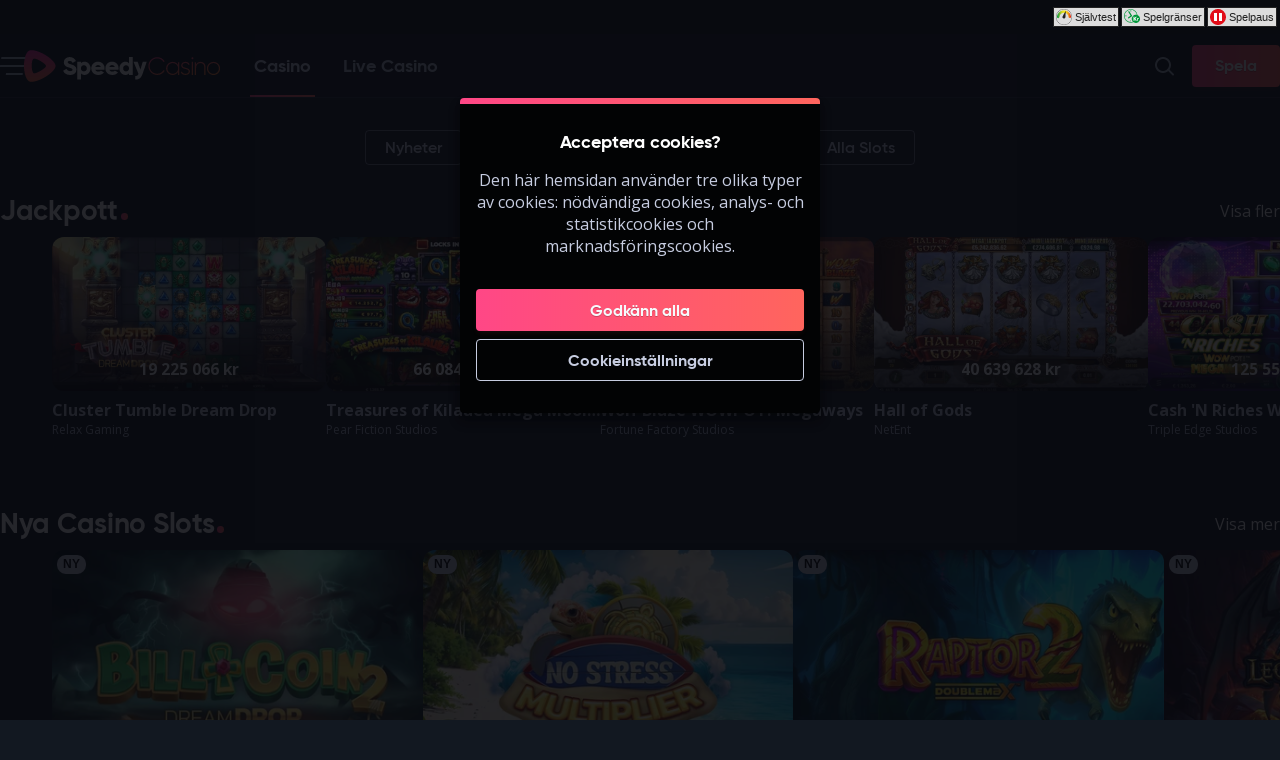

--- FILE ---
content_type: application/javascript; charset=UTF-8
request_url: https://www.speedycasino.com/_next/static/chunks/7229-613b9ee804a343b9.js
body_size: 1050
content:
try{!function(){var e="undefined"!=typeof window?window:"undefined"!=typeof global?global:"undefined"!=typeof globalThis?globalThis:"undefined"!=typeof self?self:{},t=(new e.Error).stack;t&&(e._sentryDebugIds=e._sentryDebugIds||{},e._sentryDebugIds[t]="4160eaa0-4c64-448a-9e52-c9a5f69ab177",e._sentryDebugIdIdentifier="sentry-dbid-4160eaa0-4c64-448a-9e52-c9a5f69ab177")}()}catch(e){}"use strict";(self.webpackChunk_N_E=self.webpackChunk_N_E||[]).push([[7229],{27229:(e,t,r)=>{r.d(t,{W:()=>x,v:()=>y});var n=r(26422),o=r(55729),i=r(79941),a=r(3139),l=r(80616),c=r(6029),u=(0,n.A)("div",{target:"ezrhz3v2"})({name:"9lq5jh",styles:"position:relative;margin-bottom:2rem"}),s=(0,n.A)("div",{target:"ezrhz3v1"})({name:"178ajbt",styles:'margin:auto;margin-bottom:1.5rem;&[data-open="false"]{overflow:hidden;margin-bottom:0;height:12rem;mask-image:linear-gradient(to bottom, black 50%, rgba(0,0,0,.35) 70%, transparent 90%);}&:focus-within{height:auto;mask-image:unset;}'}),d=(0,n.A)("button",{target:"ezrhz3v0"})({fontSize:"1em",fontWeight:"bold",color:l.Q1.TextColors.LinkText,outlineColor:l.Q1.TextColors.LinkText,outlineOffset:4,":hover, :active, :focus":{color:l.Q1.TextColors.LinkText}},""),f={SeoBackground:void 0,SeoText:l.Q1.TextColors.BodyText},b=r(50702);function g(e,t){var r=Object.keys(e);if(Object.getOwnPropertySymbols){var n=Object.getOwnPropertySymbols(e);t&&(n=n.filter(function(t){return Object.getOwnPropertyDescriptor(e,t).enumerable})),r.push.apply(r,n)}return r}function h(e){for(var t=1;t<arguments.length;t++){var r=null!=arguments[t]?arguments[t]:{};t%2?g(Object(r),!0).forEach(function(t){(0,b.A)(e,t,r[t])}):Object.getOwnPropertyDescriptors?Object.defineProperties(e,Object.getOwnPropertyDescriptors(r)):g(Object(r)).forEach(function(t){Object.defineProperty(e,t,Object.getOwnPropertyDescriptor(r,t))})}return e}var m=h(h({},f),{},{SeoText:l.Q1.TextColors.MutedText}),p=(0,n.A)("div",{target:"e9zs7u61"})({background:m.SeoBackground,padding:"64px var(--page-margin)"},""),y=(0,n.A)(function(e){var t=e.openButtonText,r=e.closeButtonText,n=e.children,i=e.className,l=(0,o.useState)(!1),f=l[0],b=l[1],g=(0,a.useTranslation)(["common"]).t,h=(0,o.useRef)(null),m=t||g("read-more.open"),p=r||g("read-more.close"),y=function(){f&&(null!=h.current&&h.current.querySelectorAll("a").forEach(function(e){e.setAttribute("aria-hidden","true"),e.setAttribute("tabindex","-1")}),b(!1)),f||(null!=h.current&&h.current.querySelectorAll("a").forEach(function(e){e.removeAttribute("aria-hidden"),e.removeAttribute("tabindex")}),b(!0))};return(0,c.jsxs)(u,{className:i,children:[(0,c.jsx)(s,{"data-open":f,onClick:y,ref:h,children:n}),(0,c.jsx)(d,{onClick:y,children:f?p:m})]})},{target:"e9zs7u60"})({maxWidth:"70ex",margin:"0 auto",lineHeight:1.5,color:m.SeoText,"h1:first-of-type":{marginTop:0},"h1, h2, h3, h4, h5, h6":{margin:0,marginTop:"2rem",fontFamily:l.KQ.HeadingAlt,fontWeight:void 0,lineHeight:1.2,color:"inherit"},"p, li, blockquote":{margin:0,marginTop:"0.25rem",color:"inherit"},a:{color:l.Q1.TextColors.LinkText}},""),x=function(e){var t=e.content,r=(0,o.useRef)(null);return((0,o.useEffect)(function(){null!=r.current&&null!=r.current.querySelector('div[data-open="false"]')&&r.current.querySelectorAll("a").forEach(function(e){e.setAttribute("aria-hidden","true"),e.setAttribute("tabindex","-1")})},[t]),null==t)?null:(0,c.jsx)(p,{ref:r,children:(0,c.jsx)(y,{children:(0,c.jsx)(i.L,{content:t})})})}}}]);

--- FILE ---
content_type: application/javascript; charset=UTF-8
request_url: https://www.speedycasino.com/_next/static/chunks/2766-33500dff7dceccf0.js
body_size: 78227
content:
try{!function(){var e="undefined"!=typeof window?window:"undefined"!=typeof global?global:"undefined"!=typeof globalThis?globalThis:"undefined"!=typeof self?self:{},n=(new e.Error).stack;n&&(e._sentryDebugIds=e._sentryDebugIds||{},e._sentryDebugIds[n]="d659818e-7f8b-44a5-9dbd-2aae4192a65e",e._sentryDebugIdIdentifier="sentry-dbid-d659818e-7f8b-44a5-9dbd-2aae4192a65e")}()}catch(e){}"use strict";(self.webpackChunk_N_E=self.webpackChunk_N_E||[]).push([[2766],{2766:(e,n,a)=>{a.d(n,{Db:()=>p,KK:()=>y,Ly:()=>h,NL:()=>f,Qd:()=>m,Yl:()=>u,sw:()=>g,wy:()=>d,zF:()=>k});var l=a(50702),t=a(26422),r=a(83004),i=a(74705),s=a(32819),o=a(8949),c=a(80616),u={fontSize:c.K5.Small,textTransform:void 0,iconColor:c.Q1.Primitive.Primary,fontStyle:void 0,iconSize:12},d=(0,t.A)("div",{target:"efjnzgc6"})({display:"flex",flexDirection:"column",gap:8,fontSize:c.K5.Tiny},""),g=(0,t.A)(i.I,{target:"efjnzgc5"})({svg:{fill:u.iconColor,stroke:u.iconColor,strokeWidth:2}},""),m=(0,r.AH)((0,l.A)((0,l.A)((0,l.A)({display:"flex",flexDirection:"row",alignItems:"start",gap:8},"".concat(g),{position:"relative","::after":{content:'""',width:1,backgroundColor:c.Q1.Surface.Base.Dimmed,position:"absolute",right:"50%"}}),"&:last-of-type",{"span::after":{content:"none"}}),'&[data-disabled="true"]',{color:c.Q1.TextColors.DisabledText,textDecorationLine:"line-through"}),"",""),p=(0,t.A)("div",{target:"efjnzgc4"})({display:"grid",gridTemplateColumns:"30px minmax(0, max-content) min-content 30px minmax(0, max-content) minmax(max-content, auto)",alignItems:"center",gap:8,fontSize:c.K5.Tiny,marginBottom:16,strong:{textOverflow:"ellipsis",overflow:"hidden",WebkitLineClamp:2,WebkitBoxOrient:"vertical",display:"-webkit-box"}},""),f=(0,t.A)(s.E,{target:"efjnzgc3"})({name:"lbv84t",styles:"outline-offset:8px"}),y=(0,t.A)("span",{target:"efjnzgc2"})({fontSize:10,textAlign:"right",color:c.Q1.TextColors.MutedText},""),h=(0,t.A)("div",{target:"efjnzgc1"})(m,"> span:nth-of-type(odd){margin-top:2px;::after{height:100%;top:100%;transform:translateX(50%);}}"),k=(0,t.A)("span",{target:"efjnzgc0"})(o.f,"")},3099:(e,n,a)=>{a.d(n,{M:()=>l});var l=a(93269).E.TabletOrLarger},3454:(e,n,a)=>{a.d(n,{e:()=>N});var l=a(26422),t=a(55729),r=a(74705),i=a(23784),s=a(3139),o=a(80616),c=a(69956),u=a(24154),d=a(54606),g=a(92482),m=a.n(g),p=a(42229),f=a(7235),y=a(56479),h=a(6978),k=a(6029),b=(0,l.A)(p.I,{target:"e1j64gwh3"})({name:"3hgi0y",styles:"margin-top:32px"}),v=(0,l.A)("div",{target:"e1j64gwh2"})({name:"2j6c3w",styles:"margin-top:32px;display:flex;flex-direction:column;gap:16px;--full-width-margin:0"}),x=(0,l.A)("div",{target:"e1j64gwh1"})({marginTop:32,fontSize:o.K5.Big},""),j=(0,l.A)("div",{target:"e1j64gwh0"})({marginTop:32,fontSize:o.K5.Big,color:o.Q1.TextColors.ErrorText},""),F=function(e){var n=e.searchTerm,a=(0,s.useTranslation)("search").t,l=(0,t.useState)(0),r=l[0],i=l[1],o=(0,t.useState)(null),c=o[0],u=o[1],g=(0,t.useState)(null),p=g[0],F=g[1],S=(0,t.useTransition)(),w=S[0],K=S[1];if((0,t.useEffect)(function(){F(null),u(null),i(0),K((0,d.A)(m().mark(function e(){var a,l;return m().wrap(function(e){for(;;)switch(e.prev=e.next){case 0:return e.next=2,y.F.bettingSearch({url:"/api/betting/search?q=".concat(encodeURIComponent(n)),method:"GET"});case 2:if(200===(a=e.sent).status){e.next=6;break}return F(Error("Failed to fetch search results")),e.abrupt("return");case 6:return e.next=8,a.json();case 8:l=e.sent,K(function(){u(l)});case 10:case"end":return e.stop()}},e)})))},[n]),null!=p)return(0,k.jsx)(j,{children:a("betting-client.search-result.error")});if(null==c||w)return(0,k.jsx)(b,{center:!0});if(0===c.length)return(0,k.jsx)(x,{children:a("betting-client.search-result.no-results")});var L=c.length>r?c[r]:c[0];return(0,k.jsx)(v,{children:(0,k.jsxs)(h.z,{children:[(0,k.jsx)(f.A,{"data-alignment":"left",children:(0,k.jsx)(f.t,{children:c.map(function(e,n){return(0,k.jsx)("button",{role:"tab","aria-selected":r===n,onClick:function(){return i(n)},children:e.sport},e.sport)})})}),(0,k.jsx)("div",{"data-search-results":!0,children:L.competitions.map(function(e){return(0,k.jsx)(h.rR,{events:e.events,title:e.title,sportId:e.sportId},e.title)})})]})})},S=a(50702),w=a(21539),K=a(93269),L=(0,l.A)(w.L,{target:"ee45x501"})((0,S.A)({width:"100%",color:o.Q1.TextColors.HighlightedText,paddingLeft:8,paddingRight:8},K.E.TabletOrLarger,{paddingLeft:16}),""),B=(0,l.A)("div",{target:"ee45x500"})({display:"flex",gap:8,width:"100%",background:o.Q1.Surface.Base.Background,border:"1px solid ".concat(o.Q1.Surface.Base.Dimmed),borderRadius:o.Q1.CornerRadius.Base},""),T=function(e){var n=e.autoFocus,a=e.value,l=e.children,t=e.onChange,r=e.onFocus,i=(0,s.useTranslation)(["search"]).t;return(0,k.jsxs)(B,{children:[(0,k.jsx)(L,{autoFocus:n,value:a,onFocus:r,onChange:t,placeholder:i("betting-client.search-input.placeholder")}),l]})},P=(0,l.A)("div",{target:"e4mpgd84"})(""),A=(0,l.A)("div",{target:"e4mpgd83"})({name:"e1daxs",styles:"display:flex;flex-direction:row;flex-wrap:wrap;gap:8px"}),O=(0,l.A)("button",{target:"e4mpgd82"})({padding:12,paddingRight:8,":hover":{color:o.Q1.Primitive.PrimaryContrast,background:o.Q1.Primitive.Primary}},""),I=(0,l.A)("button",{target:"e4mpgd81"})({padding:12,cursor:"pointer",height:"100%",color:o.Q1.TextColors.BodyText,borderLeft:"1px solid ".concat(o.Q1.Surface.Base.Dimmed),":hover":{color:o.Q1.Signal.DangerContrast,background:o.Q1.Signal.Danger,borderLeft:"1px solid ".concat(o.Q1.Signal.Danger)}},""),C=(0,l.A)("div",{target:"e4mpgd80"})({display:"flex",flexDirection:"row",alignItems:"center",cursor:"pointer",borderRadius:o.Q1.CornerRadius.Base,border:"1px solid ".concat(o.Q1.Surface.Base.Dimmed),clipPath:"border-box"},""),_=function(e){var n=e.items,a=e.onSearch,l=e.onDelete,t=(0,s.useTranslation)("search").t;return 0===n.length?null:(0,k.jsxs)(P,{children:[(0,k.jsx)("h4",{children:t("search-recent.heading")}),(0,k.jsx)(A,{children:n.map(function(e){return(0,k.jsxs)(C,{children:[(0,k.jsx)(O,{onClick:function(){return a(e)},children:e}),(0,k.jsx)(I,{"aria-label":t("search-recent.delete",{gameTitle:e}),onClick:function(){return l(e)},children:(0,k.jsx)(r.I,{name:"closeFatRounded",size:"0.75em"})})]},e)})})]})},D=a(44925),E="kambi-previously-searched-keyword",z=function(){var e=(0,t.useState)(H),n=e[0],a=e[1];return{recentSearches:n,addRecentSearch:function(e){if("undefined"!=typeof localStorage&&e.length){var l=n.filter(function(n){return n!==e}),t=[e].concat((0,D.A)(l)).slice(0,10);localStorage.setItem(E,JSON.stringify(t)),a(t)}},deleteRecentSearch:function(e){if("undefined"!=typeof localStorage&&e.length){var l=n.filter(function(n){return n!==e});localStorage.setItem(E,JSON.stringify(l)),a(l)}}}};function H(){if("undefined"==typeof localStorage)return[];try{var e,n=JSON.parse(null!=(e=localStorage.getItem(E))?e:"[]");if(Array.isArray(n))return n.filter(function(e){return"string"==typeof e});return[]}catch(e){return[]}}var R=(0,l.A)("div",{target:"e17mbz5t1"})({name:"15bx5k",styles:"overflow-x:hidden"}),M=(0,l.A)(r.I,{target:"e17mbz5t0"})({color:o.Q1.TextColors.HighlightedText,width:24,height:24,marginRight:16,opacity:.75,alignSelf:"center",cursor:"pointer"},""),N=function(){var e=(0,s.useTranslation)(["search","common"]).t,n=(0,t.useState)(!1),a=n[0],l=n[1],r=z(),o=r.recentSearches,d=r.addRecentSearch,g=r.deleteRecentSearch,m=(0,t.useState)(""),p=m[0],f=m[1],y=(0,t.useState)(""),h=y[0],b=y[1],v=(0,c.d)(function(e){var n=e.trim();n.length<3||(d(n),f(n))},{wait:1e3}),x=v.debouncedFn,j=v.cancel,S=function(){j(),l(!1),f(""),b("")},w=(0,u.I)(function(e){"Escape"===e.key&&S()});(0,t.useEffect)(function(){return document.addEventListener("keydown",w),function(){document.removeEventListener("keydown",w)}},[w]);var K=function(e){if(b(e),!e)return void f("");x(e)};return a?(0,k.jsxs)(R,{"data-betting-search":!0,children:[(0,k.jsx)(T,{autoFocus:!0,value:h,onChange:K,children:(0,k.jsx)(i.U9,{"aria-label":e("common:close"),onClick:S,children:(0,k.jsx)(M,{name:"closeThinRounded"})})}),!h&&(0,k.jsx)(_,{items:o,onSearch:function(e){b(e),f(e)},onDelete:g}),p&&(0,k.jsx)(F,{searchTerm:p})]}):(0,k.jsx)(T,{value:h,onChange:K,onFocus:function(){return l(!0)},children:(0,k.jsx)(M,{name:"search",onClick:function(){return l(!0)}})})}},6610:(e,n,a)=>{a.d(n,{o:()=>H});var l=a(58691),t=a(50702),r=a(26422),i=function(){var e={alias:null,args:null,kind:"ScalarField",name:"name",storageKey:null},n=[e,{alias:null,args:null,concreteType:"Image",kind:"LinkedField",name:"jersey",plural:!1,selections:[{alias:null,args:null,kind:"ScalarField",name:"url",storageKey:null},{alias:null,args:null,kind:"ScalarField",name:"height",storageKey:null},{alias:null,args:null,kind:"ScalarField",name:"width",storageKey:null},{alias:null,args:null,kind:"ScalarField",name:"altText",storageKey:null}],storageKey:null}],a=[{alias:null,args:null,kind:"ScalarField",name:"score",storageKey:null},{alias:null,args:null,kind:"ScalarField",name:"sets",storageKey:null}];return{argumentDefinitions:[],kind:"Fragment",metadata:null,name:"BettingListCard_event",selections:[{alias:null,args:null,kind:"ScalarField",name:"eventId",storageKey:null},{alias:null,args:null,kind:"ScalarField",name:"link",storageKey:null},e,{alias:null,args:null,kind:"ScalarField",name:"state",storageKey:null},{alias:null,args:null,kind:"ScalarField",name:"startTime",storageKey:null},{alias:null,args:null,concreteType:"BettingEventV2Sport",kind:"LinkedField",name:"sport",plural:!1,selections:[e],storageKey:null},{alias:null,args:null,concreteType:"BettingEventV2Participants",kind:"LinkedField",name:"participants",plural:!1,selections:[{alias:null,args:null,concreteType:"BettingEventParticipant",kind:"LinkedField",name:"home",plural:!1,selections:n,storageKey:null},{alias:null,args:null,concreteType:"BettingEventParticipant",kind:"LinkedField",name:"away",plural:!1,selections:n,storageKey:null}],storageKey:null},{alias:null,args:null,concreteType:"BettingEventLiveData",kind:"LinkedField",name:"liveData",plural:!1,selections:[{alias:null,args:null,kind:"ScalarField",name:"live",storageKey:null},{alias:null,args:null,kind:"ScalarField",name:"period",storageKey:null},{alias:null,args:null,concreteType:null,kind:"LinkedField",name:"odds",plural:!1,selections:[{args:null,kind:"FragmentSpread",name:"BettingOutcomes"}],storageKey:null},{alias:null,args:null,concreteType:"BettingEventLiveDataStatistics",kind:"LinkedField",name:"home",plural:!1,selections:a,storageKey:null},{alias:null,args:null,concreteType:"BettingEventLiveDataStatistics",kind:"LinkedField",name:"away",plural:!1,selections:a,storageKey:null}],storageKey:null}],type:"BettingEventV2",abstractKey:null}}();i.hash="d48b2763e3be4c8e533c15ba1374fc35";var s=a(1773),o=a(83004),c=a(32819),u=a(37281),d=a(56054),g=a(80616),m=a(93269),p=a(45844),f=a(25867),y=a(70574),h=function(){var e=[{alias:null,args:null,kind:"ScalarField",name:"outcomeId",storageKey:null},{alias:null,args:null,kind:"ScalarField",name:"link",storageKey:null},{alias:null,args:null,kind:"ScalarField",name:"odds",storageKey:null},{alias:null,args:null,kind:"ScalarField",name:"open",storageKey:null}];return{argumentDefinitions:[],kind:"Fragment",metadata:null,name:"BettingOutcomes",selections:[{kind:"InlineFragment",selections:[{alias:null,args:null,concreteType:"BettingEventOdds",kind:"LinkedField",name:"cross",plural:!1,selections:e,storageKey:null},{alias:null,args:null,concreteType:"BettingEventOdds",kind:"LinkedField",name:"one",plural:!1,selections:e,storageKey:null},{alias:null,args:null,concreteType:"BettingEventOdds",kind:"LinkedField",name:"two",plural:!1,selections:e,storageKey:null}],type:"BettingEventLiveDataOddsOneXTwo",abstractKey:null}],type:"BettingEventLiveDataOdds",abstractKey:"__isBettingEventLiveDataOdds"}}();h.hash="8d347d11ef39b47f93a717c69221f15a";var k=a(50439),b=a(6029),v=function(e){var n=e.odds,a=e.onClick,l=e.boosted,t=(0,s.useFragment)(h,n);return(0,b.jsxs)(f.qq,{role:"tablist","aria-multiselectable":"true",children:[t.one&&(0,b.jsx)(k.F,{label:"1",outcome:t.one,onClick:a,boosted:l}),t.cross&&(0,b.jsx)(k.F,{label:"X",outcome:t.cross,onClick:a,boosted:l}),t.two&&(0,b.jsx)(k.F,{label:"2",outcome:t.two,onClick:a,boosted:l})]})},x=a(34107),j=a(61241),F=(0,r.A)("div",{target:"edeaixb2"})({display:"flex",flexDirection:"column",alignItems:"flex-end",color:g.Q1.TextColors.BodyText,fontFamily:"arial, sans-serif",fontSize:"12px"},""),S=(0,r.A)("div",{target:"edeaixb1"})({name:"1soh0gv",styles:"margin-top:4px"}),w=(0,r.A)("time",{target:"edeaixb0"})((0,t.A)({textAlign:"right"},m.E.Phone,{width:"30%"}),""),K=function(e){var n=e.startTime,a=e.live,l=e.period,t=(0,x.s)();if(a)return(0,b.jsxs)(F,{children:[(0,b.jsx)(j.K,{}),l&&(0,b.jsx)(S,{children:l})]});if(!a){var r=t(n),i=r.date,s=r.time;return(0,b.jsxs)(w,{dateTime:n,children:[(0,b.jsx)(f.R6,{children:i}),s&&(0,b.jsx)(f.m,{children:s})]})}return null},L=["onClick","className"];function B(e,n){var a=Object.keys(e);if(Object.getOwnPropertySymbols){var l=Object.getOwnPropertySymbols(e);n&&(l=l.filter(function(n){return Object.getOwnPropertyDescriptor(e,n).enumerable})),a.push.apply(a,l)}return a}function T(e){for(var n=1;n<arguments.length;n++){var a=null!=arguments[n]?arguments[n]:{};n%2?B(Object(a),!0).forEach(function(n){(0,t.A)(e,n,a[n])}):Object.getOwnPropertyDescriptors?Object.defineProperties(e,Object.getOwnPropertyDescriptors(a)):B(Object(a)).forEach(function(n){Object.defineProperty(e,n,Object.getOwnPropertyDescriptor(a,n))})}return e}var P=(0,r.A)(c.E,{target:"enwnsay7"})({name:"1jy49uh",styles:"display:block;overflow:hidden;padding:16px"}),A=(0,r.A)("header",{target:"enwnsay6"})({name:"11r4gv6",styles:"display:flex;justify-content:space-between;margin-bottom:24px"}),O=(0,r.A)("div",{target:"enwnsay5"})((0,t.A)({margin:"8px 0px",display:"flex",alignItems:"center",fontSize:g.K5.Normal,color:g.Q1.TextColors.BodyText,gap:8,flexFlow:"row wrap"},m.E.BigScreenOrLarger,{fontSize:g.K5.Big}),""),I=(0,r.A)("div",{target:"enwnsay4"})({name:"122xqm9",styles:"display:flex;justify-content:flex-end;margin-left:auto"}),C=(0,o.AH)({boxSizing:"content-box",minWidth:"2ch",padding:"4px 8px",fontWeight:900,fontFamily:g.KQ.HeadingAlt,textAlign:"center",fontVariantNumeric:"tabular-nums",fontVariantCaps:"all-small-caps"},"",""),_=(0,r.A)("div",{target:"enwnsay3"})(C,{paddingInline:"clamp(1px, .5ch, 8px)","& + &":{borderLeft:"1px solid ".concat(g.Q1.Surface.Base.Dimmed)}},""),D=(0,r.A)("div",{target:"enwnsay2"})(C,{minWidth:"3ch",marginLeft:".5ch",borderRadius:g.Q1.CornerRadius.Small,boxShadow:"inset 0 0 0 1px #333",background:g.Q1.Surface.Base.Foreground,color:g.Q1.Surface.Base.Background},""),E=(0,r.A)("div",{target:"enwnsay1"})({name:"1q4ffvg",styles:"flex:1 0;overflow:hidden;text-overflow:ellipsis;min-width:10ch"}),z=(0,r.A)(u.Z,{target:"enwnsay0"})({position:"relative",display:"flex",flexDirection:"column",alignItems:"stretch",color:g.Q1.TextColors.BodyText,"&&":{flexGrow:0}},""),H=function(e){var n,a,t,r,o=e.onClick,c=e.className,u=(0,l.A)(e,L),g=(0,s.useFragment)(i,u.event),m=(0,y.o)(function(){return T(T({},g),{},{home:g.liveData.home,away:g.liveData.away})});return"FINISHED"===m.state?null:(0,b.jsxs)(z,{"aria-label":"Match",className:c,children:[(0,b.jsxs)(P,{href:m.link,onClick:o,"aria-label":"".concat(m.participants.home.name," - ").concat(m.participants.away.name),children:[(0,b.jsxs)(A,{children:[(0,b.jsxs)("div",{children:[(0,b.jsx)(f.zi,{children:m.sport.name}),(0,b.jsx)(f.jk,{children:m.name})]}),(0,b.jsxs)(f.Bz,{children:[m.boosted&&(0,b.jsx)("div",{children:(0,b.jsx)(p.k,{})}),(0,b.jsx)(K,{live:"STARTED"===m.state,startTime:m.startTime,period:m.period})]})]}),(0,b.jsxs)(O,{children:[m.participants.home.jersey&&(0,b.jsx)(d._,{src:{src:m.participants.home.jersey.url,height:m.participants.home.jersey.height,width:m.participants.home.jersey.width},width:32,alt:null!=(n=m.participants.home.jersey.altText)?n:"",loading:"lazy"}),(0,b.jsx)(E,{children:m.participants.home.name}),m.home.score&&(0,b.jsxs)(I,{children:[null==(a=m.home.sets)?void 0:a.map(function(e,n){return(0,b.jsx)(_,{children:e},n)}),(0,b.jsx)(D,{children:m.home.score})]})]},m.participants.home.name),(0,b.jsxs)(O,{children:[m.participants.away.jersey&&(0,b.jsx)(d._,{src:{src:m.participants.away.jersey.url,height:m.participants.away.jersey.height,width:m.participants.away.jersey.width},width:32,alt:null!=(t=m.participants.away.jersey.altText)?t:"",loading:"lazy"}),(0,b.jsx)(E,{children:m.participants.away.name}),m.away.score&&(0,b.jsxs)(I,{children:[null==(r=m.away.sets)?void 0:r.map(function(e,n){return(0,b.jsx)(_,{children:e},n)}),(0,b.jsx)(D,{children:m.away.score})]})]},m.participants.away.name)]}),(0,b.jsx)(v,{odds:m.liveData.odds,onClick:o,boosted:m.boosted})]},m.eventId)}},6978:(e,n,a)=>{a.d(n,{HP:()=>ep,rR:()=>em,z:()=>el});var l=a(50702),t=a(26422),r=function(){var e={alias:null,args:null,kind:"ScalarField",name:"title",storageKey:null},n={alias:null,args:null,kind:"ScalarField",name:"url",storageKey:null},a={alias:null,args:null,kind:"ScalarField",name:"link",storageKey:null},l=[{alias:null,args:null,kind:"ScalarField",name:"name",storageKey:null},{alias:null,args:null,concreteType:"Image",kind:"LinkedField",name:"jersey",plural:!1,selections:[n],storageKey:null}],t=[{alias:null,args:null,kind:"ScalarField",name:"outcomeId",storageKey:null},a,{alias:null,args:null,kind:"ScalarField",name:"odds",storageKey:null},{alias:null,args:null,kind:"ScalarField",name:"open",storageKey:null}];return{argumentDefinitions:[],kind:"Fragment",metadata:null,name:"BettingTableBlock_block",selections:[{alias:null,args:null,concreteType:"SectionTitle",kind:"LinkedField",name:"sectionTitle",plural:!1,selections:[e,{alias:null,args:null,kind:"ScalarField",name:"icon",storageKey:null},{alias:null,args:null,concreteType:"OpenPageButton",kind:"LinkedField",name:"action",plural:!1,selections:[{alias:null,args:null,kind:"ScalarField",name:"label",storageKey:null},{alias:null,args:null,kind:"ScalarField",name:"ariaLabel",storageKey:null},n],storageKey:null}],storageKey:null},{alias:null,args:null,concreteType:"BettingEventListGroup",kind:"LinkedField",name:"lists",plural:!0,selections:[e,{alias:null,args:null,kind:"ScalarField",name:"bettingEventListId",storageKey:null},{alias:null,args:null,kind:"ScalarField",name:"showMoreUrl",storageKey:null},{alias:null,args:null,concreteType:"BettingEventListCompetition",kind:"LinkedField",name:"competitions",plural:!0,selections:[e,{alias:null,args:null,kind:"ScalarField",name:"sportId",storageKey:null},{alias:null,args:null,concreteType:"BettingEventV2",kind:"LinkedField",name:"events",plural:!0,selections:[{alias:null,args:null,kind:"ScalarField",name:"eventId",storageKey:null},a,{alias:null,args:null,kind:"ScalarField",name:"startTime",storageKey:null},{alias:null,args:null,concreteType:"BettingEventV2Participants",kind:"LinkedField",name:"participants",plural:!1,selections:[{alias:null,args:null,concreteType:"BettingEventParticipant",kind:"LinkedField",name:"home",plural:!1,selections:l,storageKey:null},{alias:null,args:null,concreteType:"BettingEventParticipant",kind:"LinkedField",name:"away",plural:!1,selections:l,storageKey:null}],storageKey:null},{alias:null,args:null,concreteType:"BettingEventLiveData",kind:"LinkedField",name:"liveData",plural:!1,selections:[{alias:null,args:null,kind:"ScalarField",name:"live",storageKey:null},{alias:null,args:null,concreteType:null,kind:"LinkedField",name:"odds",plural:!1,selections:[{kind:"InlineFragment",selections:[{alias:null,args:null,concreteType:"BettingEventOdds",kind:"LinkedField",name:"cross",plural:!1,selections:t,storageKey:null},{alias:null,args:null,concreteType:"BettingEventOdds",kind:"LinkedField",name:"one",plural:!1,selections:t,storageKey:null},{alias:null,args:null,concreteType:"BettingEventOdds",kind:"LinkedField",name:"two",plural:!1,selections:t,storageKey:null}],type:"BettingEventLiveDataOddsOneXTwo",abstractKey:null}],storageKey:null},{alias:null,args:null,concreteType:"BettingEventOverUnderFullTimeGoals",kind:"LinkedField",name:"overUnderFullTimeGoals",plural:!1,selections:[{alias:null,args:null,kind:"ScalarField",name:"goals",storageKey:null},{alias:null,args:null,concreteType:"BettingEventOdds",kind:"LinkedField",name:"over",plural:!1,selections:t,storageKey:null},{alias:null,args:null,concreteType:"BettingEventOdds",kind:"LinkedField",name:"under",plural:!1,selections:t,storageKey:null}],storageKey:null}],storageKey:null}],storageKey:null}],storageKey:null}],storageKey:null}],type:"BettingTableBlock",abstractKey:null}}();r.hash="b1e41388014d892a3ed74311045bcb82";var i=a(55729),s=a(1773),o=a(23325),c=a(8989),u=a(1644),d=a(80315),g=a(7235),m=a(93269),p=a(80616),f=a(3139),y=a(97756),h=a(70026),k=a(32819),b=a(56054),v=a(74705),x=a(34107),j=a(45844),F=a(61241),S=a(36893),w=a(70574),K=(0,a(83004).AH)((0,l.A)({justifySelf:"end",display:"grid",gridAutoFlow:"column",gridTemplateColumns:"repeat(auto-fit, minmax(20px, 1fr))",gap:4,width:"100%"},m.E.LaptopOrLarger,{gridRow:"span 2"}),"",""),L=a(20588),B=a(70372),T=a(30314),P=a(27892),A=a(6029),O=(0,t.A)(B.C,{target:"emv8wv53"})((0,l.A)({fontSize:p.K5.Small},"&.laptop-or-larger",(0,l.A)({display:"none"},m.E.LaptopOrLarger,{display:"flex"})),""),I=(0,t.A)("span",{target:"emv8wv52"})({name:"8irbms",styles:"display:inline-flex;align-items:center"}),C=(0,t.A)("div",{target:"emv8wv51"})({name:"urqszi",styles:"display:flex;flex-direction:column;gap:4px"}),_=(0,t.A)("span",{target:"emv8wv50"})({fontWeight:"normal",fontSize:p.K5.Tiny},""),D=function(e){var n=e.children,a=e.outcome,l=e.onlyLarge,t=e.selected;return(0,A.jsx)(O,{className:l?"laptop-or-larger":"",variant:t?"primary":"secondary",href:a.link,"aria-disabled":!a.open,"aria-selected":t,role:"tab",outcomes:[a.outcomeId],children:(0,A.jsx)(I,{children:n})})},E=function(e){var n,a=e.outcome,l=e.boosted,t=(0,T.w)(a),r=(0,P.q)().includes(t.outcomeId);return(0,A.jsxs)(D,{outcome:t,selected:r,children:[null!=(n=null==t?void 0:t.odds)?n:"-"," ",l&&(0,A.jsx)(L.K,{})]})},z=function(e){var n,a=e.outcome,l=e.boosted,t=e.goals,r=e.type,i=(0,f.useTranslation)("betting").t,s=(0,T.w)(a),o=(0,P.q)().includes(s.outcomeId);return(0,A.jsx)(D,{outcome:s,onlyLarge:!0,selected:o,children:(0,A.jsxs)(C,{children:[(0,A.jsx)(_,{children:i("over"===r?"outcome.over":"outcome.under",{amount:t})}),null!=(n=null==s?void 0:s.odds)?n:"-"," ",l&&(0,A.jsx)(L.K,{})]})})},H=function(e){var n=e.href,a=e.onlyLarge;return(0,A.jsx)(O,{className:a?"laptop-or-larger":"",variant:"secondary",href:n,"aria-disabled":!0,children:"-"})},R=function(e){var n=e.eventLink,a=e.boosted,l=e.outcome;return null==l?(0,A.jsx)(H,{href:n}):(0,A.jsx)(E,{outcome:l,boosted:a})},M=function(e){var n=e.eventLink,a=e.boosted,l=e.goals,t=e.outcome,r=e.type;return null==t||null==l?(0,A.jsx)(H,{onlyLarge:!0,href:n}):(0,A.jsx)(z,{outcome:t,boosted:a,type:r,goals:l})};function N(e,n){var a=Object.keys(e);if(Object.getOwnPropertySymbols){var l=Object.getOwnPropertySymbols(e);n&&(l=l.filter(function(n){return Object.getOwnPropertyDescriptor(e,n).enumerable})),a.push.apply(a,l)}return a}function Q(e){for(var n=1;n<arguments.length;n++){var a=null!=arguments[n]?arguments[n]:{};n%2?N(Object(a),!0).forEach(function(n){(0,l.A)(e,n,a[n])}):Object.getOwnPropertyDescriptors?Object.defineProperties(e,Object.getOwnPropertyDescriptors(a)):N(Object(a)).forEach(function(n){Object.defineProperty(e,n,Object.getOwnPropertyDescriptor(a,n))})}return e}var q=m.E.LaptopOrLarger,G=(0,t.A)("div",{target:"e188pgvl9"})({display:"grid",gridTemplateColumns:"50% 50%",maxWidth:"100%",minWidth:0,padding:"16px 0",borderTop:"1px solid ".concat(p.Q1.Surface.Nested.Dimmed),color:p.Q1.TextColors.BodyText},""),V=(0,t.A)(k.E,{target:"e188pgvl8"})({name:"1hy031k",styles:"display:flex;flex-direction:column;gap:8px;padding-right:8px"}),U=(0,t.A)("div",{target:"e188pgvl7"})({name:"8pgvek",styles:"display:flex;align-items:center;gap:4px;min-width:0;min-height:20px"}),W=(0,t.A)("span",{target:"e188pgvl6"})((0,l.A)({width:"100%",overflow:"hidden",textOverflow:"ellipsis",fontSize:p.K5.Small,fontWeight:700,whiteSpace:"nowrap",lineHeight:"24px"},q,{fontSize:p.K5.Normal}),""),X=(0,t.A)(b._,{target:"e188pgvl5"})((0,l.A)({display:"block",maxWidth:24,height:"auto",flexShrink:0,transform:"translateX(-2px)"},q,{width:32}),""),$=(0,t.A)("div",{target:"e188pgvl4"})(K,""),J=(0,t.A)("div",{target:"e188pgvl3"})({name:"4ldr6t",styles:"display:flex;gap:8px;margin-top:4px"}),Y=(0,t.A)("div",{target:"e188pgvl2"})((0,l.A)({display:"flex",alignItems:"center",gap:8,minHeight:24,fontSize:p.K5.Tiny,whiteSpace:"nowrap"},q,{fontSize:p.K5.Small}),""),Z=(0,t.A)("time",{target:"e188pgvl1"})({display:"flex",alignItems:"center",gap:4,color:p.Q1.TextColors.MutedText,"span::first-letter":{textTransform:"capitalize"}},""),ee=(0,t.A)(F.K,{target:"e188pgvl0"})({name:"1qdbrg1",styles:"padding:2px 4px"}),en=function(e){var n=e.startTime,a=e.live,l=(0,x.s)()(n).dateTime;return(0,A.jsxs)(Y,{children:[a&&(0,A.jsx)(ee,{}),!a&&(0,A.jsx)(Z,{dateTime:n,children:(0,A.jsx)("span",{children:l})})]})},ea=function(e){var n,a,l,t,r,i,s,o=e.event,c=e.showOverUnder,u=e.showXColumn,d=(0,w.o)(function(){return Q(Q({},o),{},{home:{},away:{}})}),g=h.Fr?d.hasMobileStream:d.hasDesktopStream;return(0,A.jsxs)(G,{children:[(0,A.jsxs)(V,{href:d.link,children:[(0,A.jsxs)(U,{children:[(0,A.jsx)(X,{src:d.participants.home.jersey.url,alt:d.participants.home.name,width:20,height:21}),(0,A.jsx)(W,{children:d.participants.home.name})]}),(0,A.jsxs)(U,{children:[(0,A.jsx)(X,{src:d.participants.away.jersey.url,alt:d.participants.away.name,width:20,height:21}),(0,A.jsx)(W,{children:d.participants.away.name})]})]}),(0,A.jsxs)($,{role:"tablist","aria-multiselectable":"true",children:[(0,A.jsx)(R,{eventLink:d.link,outcome:null==(n=d.liveData.odds)?void 0:n.one,boosted:d.boosted}),u&&(0,A.jsx)(R,{eventLink:d.link,outcome:null==(a=d.liveData.odds)?void 0:a.cross,boosted:d.boosted}),(0,A.jsx)(R,{eventLink:d.link,outcome:null==(l=d.liveData.odds)?void 0:l.two,boosted:d.boosted}),c&&(0,A.jsxs)(A.Fragment,{children:[(0,A.jsx)(M,{eventLink:d.link,boosted:d.boosted,outcome:null==(t=d.liveData.overUnderFullTimeGoals)?void 0:t.over,goals:null==(r=d.liveData.overUnderFullTimeGoals)?void 0:r.goals,type:"over"}),(0,A.jsx)(M,{eventLink:d.link,boosted:d.boosted,outcome:null==(i=d.liveData.overUnderFullTimeGoals)?void 0:i.under,goals:null==(s=d.liveData.overUnderFullTimeGoals)?void 0:s.goals,type:"under"})]})]}),(0,A.jsxs)(J,{children:[(0,A.jsx)(en,{startTime:d.startTime,live:"STARTED"===d.state}),d.boosted&&(0,A.jsx)(j.k,{}),g&&(0,A.jsx)(v.I,{name:"streaming",size:"0.8rem"}),d.hasBetBuilder&&(0,A.jsx)(S.s,{size:"0.8rem"})]})]})},el=(0,t.A)("section",{target:"e1qvap0g8"})({name:"fvnbrq",styles:'--odds-button-max-width:500px;overflow:hidden;max-width:100%;[role=tablist]:not([aria-multiselectable="true"]){padding-inline:var(--full-width-margin);}'}),et=(0,t.A)("header",{target:"e1qvap0g7"})({name:"1you694",styles:"display:flex;padding-inline:var(--full-width-margin);padding-bottom:12px;align-items:center"}),er=(0,t.A)(o.D,{target:"e1qvap0g6"})(c.N,""),ei=(0,t.A)("div",{target:"e1qvap0g5"})({name:"1uirwv2",styles:"margin-top:8px;padding-inline:var(--full-width-margin)"}),es=(0,t.A)("div",{target:"e1qvap0g4"})(K,"grid-column:2 / 2;"),eo=(0,t.A)("span",{target:"e1qvap0g3"})((0,l.A)({display:"none"},m.E.LaptopOrLarger,{display:"block",gridColumn:"span 2"}),""),ec=(0,t.A)("div",{target:"e1qvap0g2"})({display:"grid",gridTemplateColumns:"50% 50%",justifyContent:"flex-end",paddingInline:"var(--full-width-margin)",marginTop:16,fontSize:p.K5.Small,fontWeight:600,color:p.Q1.TextColors.BodyText,textAlign:"center"},""),eu=(0,t.A)("span",{target:"e1qvap0g1"})({display:"flex",alignItems:"center",gap:4,fontSize:p.K5.Small,fontWeight:600,color:p.Q1.TextColors.BodyText,textAlign:"left"},""),ed=(0,t.A)("div",{target:"e1qvap0g0"})({name:"skgbeu",styles:"display:flex;justify-content:flex-end"}),eg=function(e){var n=e.showMoreUrl,a=e.action,l=(0,f.useTranslation)("betting").t;return n?(0,A.jsx)(ed,{children:(0,A.jsx)(u.v,{variant:"secondary",size:"small",href:n,children:l("view-all")})}):a?(0,A.jsx)(u.v,{variant:"secondary",size:"small",href:a.url,children:a.label}):null},em=function(e){var n=e.events,a=e.title,l=e.sportId,t=(0,f.useTranslation)("betting").t,r=n.some(function(e){var n;return(null==(n=e.liveData.odds)||null==(n=n.cross)?void 0:n.odds)!=null}),i=n.some(function(e){return null!=e.liveData.overUnderFullTimeGoals});return(0,A.jsxs)(A.Fragment,{children:[(0,A.jsxs)(ec,{children:[(0,A.jsxs)(eu,{children:[(0,A.jsx)(y.a,{width:16,height:16,color:p.Q1.TextColors.MutedText,sportId:l})," ",a]}),(0,A.jsxs)(es,{children:[(0,A.jsx)("span",{children:"1"}),r&&(0,A.jsx)("span",{children:"X"}),(0,A.jsx)("span",{children:"2"}),i&&(0,A.jsx)(eo,{children:t("outcome.total-goals")})]})]}),(0,A.jsx)(ei,{children:n.map(function(e){return(0,A.jsx)(ea,{event:e,showXColumn:r,showOverUnder:i},e.eventId)})})]})},ep=function(e){var n,a=e.block,l=(0,s.useFragment)(r,a),t=l.lists,o=l.sectionTitle,c=t.filter(function(e){return e.competitions.length>0}),u=(0,i.useState)(null==(n=c[0])?void 0:n.bettingEventListId),m=u[0],p=u[1];if(0===c.length||null==m)return null;var f=c.find(function(e){return e.bettingEventListId===m});return(0,A.jsxs)(el,{className:"full-width",children:[o&&(0,A.jsxs)(et,{children:[(0,A.jsx)(er,{children:(0,A.jsx)(d._,{icon:o.icon,title:o.title})}),(0,A.jsx)(eg,{showMoreUrl:null==f?void 0:f.showMoreUrl,action:o.action})]}),c.length>1&&(0,A.jsx)(g.A,{"data-alignment":"left",children:(0,A.jsx)(g.t,{children:c.map(function(e){return(0,A.jsx)("button",{role:"tab","aria-selected":(null==f?void 0:f.bettingEventListId)===e.bettingEventListId,onClick:function(){return p(e.bettingEventListId)},children:e.title},e.bettingEventListId)})})}),null==f?void 0:f.competitions.map(function(e){return(0,A.jsx)(em,{events:e.events,title:e.title,sportId:e.sportId},e.title)})]})}},7376:(e,n,a)=>{a.d(n,{s:()=>t});var l=a(80616),t={betBuilder:l.Q1.Primitive.Primary,betBoost:l.Q1.Primitive.Primary,prepack:l.Q1.Primitive.Primary,betslip:l.Q1.Primitive.Primary}},16969:(e,n,a)=>{a.d(n,{Q:()=>p});var l={argumentDefinitions:[],kind:"Fragment",metadata:null,name:"TableBlock_block",selections:[{alias:null,args:null,kind:"ScalarField",name:"tableHeaderRow",storageKey:null},{alias:null,args:null,kind:"ScalarField",name:"tableRows",storageKey:null}],type:"TableBlock",abstractKey:null};l.hash="2abf6a9138bd046776761a53a237a03f";var t=a(1773),r=a(76411),i=a(50702),s=a(26422),o=a(80616),c=a(93269),u="".concat(o.Q1.TextColors.BodyText,"10"),d=(0,s.A)("table",{target:"e1pm62390"})((0,i.A)({width:"100%",maxWidth:"100%",tableLayout:"fixed",textAlign:"left",borderCollapse:"collapse",color:o.Q1.TextColors.BodyText,tbody:{"tr:nth-of-type(even)":{backgroundColor:u}},"th,td":{padding:"15px 20px"},th:{fontWeight:"bold",verticalAlign:"bottom",color:o.Q1.TextColors.HighlightedText},td:{whiteSpace:"nowrap"}},c.E.TabletOrLarger,{td:{whiteSpace:"normal"}}),""),g=a(8540),m=a(6029),p=function(e){var n=(0,t.useFragment)(l,e.block);return(0,m.jsx)(g.s,{children:(0,m.jsx)(r.U,{children:(0,m.jsx)(d,{children:(0,m.jsx)("tbody",{children:n.tableRows.map(function(e,a){return(0,m.jsx)("tr",{children:e.map(function(l,t){return 0===a&&n.tableHeaderRow?(0,m.jsx)("th",{style:{width:"calc(100% / ".concat(e.length,")")},children:l},t):(0,m.jsx)("td",{children:l},t)})},a)})})})})})}},17065:(e,n,a)=>{a.d(n,{y:()=>d});var l=a(50702),t=a(26422),r=a(74705),i=a(2766),s=a(7376),o=a(6029);function c(e,n){var a=Object.keys(e);if(Object.getOwnPropertySymbols){var l=Object.getOwnPropertySymbols(e);n&&(l=l.filter(function(n){return Object.getOwnPropertyDescriptor(e,n).enumerable})),a.push.apply(a,l)}return a}var u=(0,t.A)(r.I,{target:"e1mscsfe0"})({svg:{fill:i.Yl.iconColor,stroke:i.Yl.iconColor,strokeWidth:1}},""),d=function(e){return(0,o.jsx)(u,function(e){for(var n=1;n<arguments.length;n++){var a=null!=arguments[n]?arguments[n]:{};n%2?c(Object(a),!0).forEach(function(n){(0,l.A)(e,n,a[n])}):Object.getOwnPropertyDescriptors?Object.defineProperties(e,Object.getOwnPropertyDescriptors(a)):c(Object(a)).forEach(function(n){Object.defineProperty(e,n,Object.getOwnPropertyDescriptor(a,n))})}return e}({name:"chevronDoubleRight",color:s.s.betBoost},e))}},20617:(e,n,a)=>{a.d(n,{U:()=>f});var l=a(50702),t=a(26422),r={argumentDefinitions:[],kind:"Fragment",metadata:null,name:"DecorativeLayer_image",selections:[{alias:null,args:null,kind:"ScalarField",name:"url",storageKey:null},{alias:null,args:null,kind:"ScalarField",name:"width",storageKey:null},{alias:null,args:null,kind:"ScalarField",name:"height",storageKey:null}],type:"Image",abstractKey:null};r.hash="4a973f6c57c669fabcee5a30b91c6d7c";var i=a(83004),s=a(1773),o=a(56054),c=a(80616),u=a(93269),d=a(3099),g=a(6029),m="FADE"===c.Sx.Settings.HeroTheme?(0,i.AH)({maskImage:"\n        linear-gradient(\n          180deg,\n          #ffffff 0%,\n          #ffffff 75%,\n          rgba(0,0,0,0) 99%\n          )"},"",""):null,p=(0,t.A)("div",{target:"e13k5vmo0"})(m,(0,l.A)((0,l.A)({display:"none",position:"absolute",overflow:"hidden",zIndex:-1,right:0,bottom:0,aspectRatio:"1.5 / 1",pointerEvents:"none",borderRadius:"inherit"},d.M,{display:"flex",alignItems:"flex-end",height:"100%"}),"img",(0,l.A)((0,l.A)({objectFit:"contain",objectPosition:"right bottom",height:"100%",width:"100%"},d.M,{transform:"FADE"===c.Sx.Settings.HeroTheme?"translateX(33%)":"translateX(20%)"}),u.E.LaptopOrLarger,{transform:"unset"})),""),f=function(e){var n=e.loading,a=e.data,l=(0,s.useFragment)(r,a);return null==l?null:(0,g.jsx)(p,{children:(0,g.jsx)(o._,{src:l.url,width:l.width,height:l.height,loading:n,alt:"",fetchPriority:"eager"===n?"high":void 0})})}},22681:(e,n,a)=>{a.d(n,{C:()=>i});var l=a(55729),t=a(31423),r=Math.round(10),i=function(e){var n=(0,l.useRef)(null),a=(0,l.useState)(0),i=a[0],s=a[1],o=(0,t._)(e,{wait:24e4}),c=o.throttledFn,u=o.cancel,d=(0,l.useCallback)(function(){return s(0),c()},[c]),g=(0,l.useCallback)(function(){s(r)},[]);return(0,l.useEffect)(function(){var a=function(){n.current&&clearTimeout(n.current)};return i<r&&(a(),n.current=setTimeout(function(){s(function(e){return e+1}),u(),e().then(function(e){e||g()})},24e4)),a},[u,i,e,g]),{start:d}}},22930:(e,n,a)=>{a.d(n,{B:()=>t});var l=function(){var e=[{defaultValue:null,kind:"LocalArgument",name:"input"}],n=[{alias:null,args:[{kind:"Variable",name:"input",variableName:"input"}],concreteType:"ClaimRewardPayload",kind:"LinkedField",name:"claimReward",plural:!1,selections:[{alias:null,args:null,kind:"ScalarField",name:"success",storageKey:null}],storageKey:null}];return{fragment:{argumentDefinitions:e,kind:"Fragment",metadata:null,name:"useClaimRewardMutation",selections:n,type:"Mutation",abstractKey:null},kind:"Request",operation:{argumentDefinitions:e,kind:"Operation",name:"useClaimRewardMutation",selections:n},params:{cacheID:"c7d0f74fecf3925b4b4491c62114f39a",id:null,metadata:{},name:"useClaimRewardMutation",operationKind:"mutation",text:"mutation useClaimRewardMutation(\n  $input: ClaimRewardInput!\n) {\n  claimReward(input: $input) {\n    success\n  }\n}\n"}}}();l.hash="2e38a9eb956040650cf9de0976dd1d17";var t=(0,a(55638).jO)(l)(function(){return null})},25809:(e,n,a)=>{a.d(n,{Z:()=>g});var l={argumentDefinitions:[],kind:"Fragment",metadata:null,name:"BettingBlock_block",selections:[{alias:null,args:null,concreteType:"SectionTitle",kind:"LinkedField",name:"sectionTitle",plural:!1,selections:[{alias:null,args:null,kind:"ScalarField",name:"title",storageKey:null},{alias:null,args:null,kind:"ScalarField",name:"icon",storageKey:null},{alias:null,args:null,concreteType:"OpenPageButton",kind:"LinkedField",name:"action",plural:!1,selections:[{alias:null,args:null,kind:"ScalarField",name:"label",storageKey:null},{alias:null,args:null,kind:"ScalarField",name:"ariaLabel",storageKey:null},{alias:null,args:null,kind:"ScalarField",name:"url",storageKey:null}],storageKey:null}],storageKey:null},{alias:null,args:null,kind:"ScalarField",name:"image",storageKey:null},{alias:null,args:null,concreteType:"BettingBlockSports",kind:"LinkedField",name:"sports",plural:!0,selections:[{alias:null,args:null,kind:"ScalarField",name:"sportId",storageKey:null},{alias:null,args:null,kind:"ScalarField",name:"name",storageKey:null},{alias:null,args:null,kind:"ScalarField",name:"path",storageKey:null}],storageKey:null},{alias:null,args:null,kind:"ScalarField",name:"showSportLinks",storageKey:null},{alias:null,args:null,kind:"ScalarField",name:"sportsUrl",storageKey:null},{alias:null,args:null,concreteType:"BettingEventV2",kind:"LinkedField",name:"event",plural:!1,selections:[{args:null,kind:"FragmentSpread",name:"BettingCard_event"}],storageKey:null}],type:"BettingBlock",abstractKey:null};l.hash="f9d9fb370435bc4e97559e9ed92a8e2b";var t=a(55729),r=a(1773),i=a(80315),s=a(78681),o=a(45989),c=a(62647),u=a(55200),d=a(6029),g=function(e){var n,a,g=(0,r.useFragment)(l,e.block),m=(0,t.useId)();return(0,d.jsxs)(c.n,{className:"full-width","aria-labelledby":m,children:[g.sectionTitle&&(0,d.jsx)(i._,{icon:g.sectionTitle.icon,title:g.sectionTitle.title,titleId:m,children:g.sectionTitle.action&&(0,d.jsx)(s.g,{href:g.sectionTitle.action.url,"aria-label":null!=(n=g.sectionTitle.action.ariaLabel)?n:void 0,children:g.sectionTitle.action.label})}),g.event&&(0,d.jsx)(o.o,{thumbnail:null!=(a=g.image)?a:void 0,event:g.event}),g.showSportLinks&&(0,d.jsx)(u.u,{sports:g.sports})]})}},26739:(e,n,a)=>{a.d(n,{F:()=>ed});var l=a(54606),t=a(26422),r=a(92482),i=a.n(r),s=function(){var e={alias:null,args:null,kind:"ScalarField",name:"title",storageKey:null},n={alias:null,args:null,kind:"ScalarField",name:"slug",storageKey:null},a=[e,n,{alias:null,args:null,kind:"ScalarField",name:"icon",storageKey:null}],l=[e,n,{alias:null,args:null,kind:"ScalarField",name:"sportId",storageKey:null}];return{argumentDefinitions:[],kind:"Fragment",metadata:null,name:"KambiBettingClient_data",selections:[{alias:null,args:null,kind:"ScalarField",name:"routes",storageKey:null},{alias:null,args:null,kind:"ScalarField",name:"kambiOffering",storageKey:null},{alias:null,args:null,kind:"ScalarField",name:"kambiSocketUrl",storageKey:null},{alias:null,args:null,concreteType:"BettingMenu",kind:"LinkedField",name:"menu",plural:!1,selections:[{alias:null,args:null,concreteType:"BettingMenuLink",kind:"LinkedField",name:"links",plural:!0,selections:a,storageKey:null},{alias:null,args:null,concreteType:"BettingMenuLink",kind:"LinkedField",name:"linksMobile",plural:!0,selections:a,storageKey:null},{alias:null,args:null,concreteType:"BettingMenuGroup",kind:"LinkedField",name:"sports",plural:!0,selections:l,storageKey:null},{alias:null,args:null,concreteType:"BettingMenuGroup",kind:"LinkedField",name:"popularGroups",plural:!0,selections:l,storageKey:null}],storageKey:null}],type:"BettingClient",abstractKey:null}}();s.hash="7def357d556fe1df244ccd1ceec09e32";var o=a(55729),c=a(81278),u=a(71024),d=a.n(u),g=a(1773),m=a(80616),p=a(84776),f=a(89585),y=a(42229),h=a(7743),k=a(8019),b=a(58691),v=a(45154),x=a(72760),j=a(74297),F=a(6029),S=["id"],w=["id"];function K(e,n){var a="undefined"!=typeof Symbol&&e[Symbol.iterator]||e["@@iterator"];if(!a){if(Array.isArray(e)||(a=function(e,n){if(e){if("string"==typeof e)return L(e,void 0);var a=({}).toString.call(e).slice(8,-1);return"Object"===a&&e.constructor&&(a=e.constructor.name),"Map"===a||"Set"===a?Array.from(e):"Arguments"===a||/^(?:Ui|I)nt(?:8|16|32)(?:Clamped)?Array$/.test(a)?L(e,n):void 0}}(e))||n&&e&&"number"==typeof e.length){a&&(e=a);var l=0,t=function(){};return{s:t,n:function(){return l>=e.length?{done:!0}:{done:!1,value:e[l++]}},e:function(e){throw e},f:t}}throw TypeError("Invalid attempt to iterate non-iterable instance.\nIn order to be iterable, non-array objects must have a [Symbol.iterator]() method.")}var r,i=!0,s=!1;return{s:function(){a=a.call(e)},n:function(){var e=a.next();return i=e.done,e},e:function(e){s=!0,r=e},f:function(){try{i||null==a.return||a.return()}finally{if(s)throw r}}}}function L(e,n){(null==n||n>e.length)&&(n=e.length);for(var a=0,l=Array(n);a<n;a++)l[a]=e[a];return l}var B=function(e,n){null==e||e.forEach(function(e){e(n)})},T=function(e){var n=e.children,a=e.socketUrl,l=e.kambiOfferingId,t=(0,c.useRouter)(),r=t.locale,i=t.defaultLocale,s=(0,j.Q)(),u=(0,o.useRef)({}),d=(0,o.useRef)({});(0,p.j)(function(){return(0,x.m8)({socketUrl:a,offeringId:l,language:null!=r?r:i,onError:function(e){for(var n=0,a=Object.entries(u.current);n<a.length;n++){var l=(0,v.A)(a[n],2),t=l[0],r=l[1];if(r){var i,o=K(r);try{for(o.s();!(i=o.n()).done;){var c=i.value;s.subscribeToEvent(t,c)}}catch(e){o.e(e)}finally{o.f()}}}for(var g=0,m=Object.entries(d.current);g<m.length;g++){var p=(0,v.A)(m[g],2),f=p[0],y=p[1];if(y){var h,k=K(y);try{for(k.s();!(h=k.n()).done;){var b=h.value;s.subscribeToOutcome(f,b)}}catch(e){k.e(e)}finally{k.f()}}}},onOutcomeUpdated:function(e){var n,a=e.id,l=(0,b.A)(e,S);B(d.current[a],l),null==(n=s.unsubscribeFromOutcome)||n.call(s,String(a))},onEventUpdated:function(e){var n,a=e.id,l=(0,b.A)(e,w);B(u.current[a],l),null==(n=s.unsubscribeFromEvent)||n.call(s,String(a))}})});var g=(0,o.useCallback)(function(e,n){var a=s.subscribeToEvent(e,n);return null==u.current[e]&&(u.current[e]=[]),u.current[e].push(n),function(){var l,t=null==(l=u.current[e])?void 0:l.filter(function(e){return e!==n});null==t||0===t.length?delete u.current[e]:u.current[e]=t,a()}},[s]),m=(0,o.useCallback)(function(e,n){var a=s.subscribeToOutcome(e,n);return null==d.current[e]&&(d.current[e]=[]),d.current[e].push(n),function(){var l,t=null==(l=d.current[e])?void 0:l.filter(function(e){return e!==n});null==t||0===t.length?delete d.current[e]:d.current[e]=t,a()}},[s]),f=(0,o.useMemo)(function(){return{subscribeToEvent:g,subscribeToOutcome:m}},[g,m]);return(0,F.jsx)(j.L.Provider,{value:f,children:n})},P=a(11443),A=a(50702),O=a(93269),I=a(35024),C=a(74705);function _(e,n){(null==n||n>e.length)&&(n=e.length);for(var a=0,l=Array(n);a<n;a++)l[a]=e[a];return l}var D=function(e){var n=function(){var n=window.location.hash.replace(/^#/,"");return function(e,n){var a,l=null,t=-1,r=n.replace(/\/$/,""),i=function(e,n){var a="undefined"!=typeof Symbol&&e[Symbol.iterator]||e["@@iterator"];if(!a){if(Array.isArray(e)||(a=function(e,n){if(e){if("string"==typeof e)return _(e,void 0);var a=({}).toString.call(e).slice(8,-1);return"Object"===a&&e.constructor&&(a=e.constructor.name),"Map"===a||"Set"===a?Array.from(e):"Arguments"===a||/^(?:Ui|I)nt(?:8|16|32)(?:Clamped)?Array$/.test(a)?_(e,n):void 0}}(e))){a&&(e=a);var l=0,t=function(){};return{s:t,n:function(){return l>=e.length?{done:!0}:{done:!1,value:e[l++]}},e:function(e){throw e},f:t}}throw TypeError("Invalid attempt to iterate non-iterable instance.\nIn order to be iterable, non-array objects must have a [Symbol.iterator]() method.")}var r,i=!0,s=!1;return{s:function(){a=a.call(e)},n:function(){var e=a.next();return i=e.done,e},e:function(e){s=!0,r=e},f:function(){try{i||null==a.return||a.return()}finally{if(s)throw r}}}}(e);try{for(i.s();!(a=i.n()).done;){var s=a.value,o=s.replace(/^\//,"");if(r===o)return s;if(r.startsWith(o+"/")){var c=o.split("/").length;c>t&&(l=s,t=c)}}}catch(e){i.e(e)}finally{i.f()}return l}(e.roots,n)},a=(0,o.useState)(function(){return n()}),l=a[0],t=a[1],r=(0,o.useEffectEvent)(function(){t(n())});return(0,o.useEffect)(function(){return window.addEventListener("hashchange",r),c.Router.events.on("hashChangeComplete",r),function(){window.removeEventListener("hashchange",r),c.Router.events.off("hashChangeComplete",r)}},[]),l},E=(0,t.A)("nav",{target:"e1ow1oj63"})({position:"fixed",left:0,right:0,bottom:0,zIndex:I.P.KambiMobileNav,background:m.Q1.Surface.Base.Background,boxShadow:"0 -2px 16px 0 rgba(0,0,0,0.10)",borderTop:"1px solid ".concat(m.Q1.Surface.Base.Dimmed),display:"flex",justifyContent:"space-around",padding:0,height:60,userSelect:"none"},""),z=(0,t.A)("ul",{target:"e1ow1oj62"})({name:"1wenxko",styles:"display:flex;flex:1;margin:0;padding:0;list-style:none;height:100%;width:100%"}),H=(0,t.A)("li",{target:"e1ow1oj61"})({name:"chd7hm",styles:"flex:1;display:flex;align-items:center;justify-content:center;height:100%;min-width:0"}),R=(0,t.A)("a",{target:"e1ow1oj60"})({display:"flex",flexDirection:"column",alignItems:"center",justifyContent:"center",fontSize:m.K5.Tiny,color:m.Q1.TextColors.MutedText,textAlign:"center",textDecoration:"none",height:"100%",width:"100%",WebkitTapHighlightColor:"transparent",cursor:"pointer",touchAction:"manipulation",gap:6,'&[aria-current="true"]':{color:m.Q1.Primitive.Primary,background:m.Q1.Primitive.Primary+"10"}},""),M=a(44925),N=a(50988),Q=a(3139),q=a(97756),G={Text:m.Q1.TextColors.HeadingText,TextHover:m.Q1.TextColors.BodyText,Background:m.Q1.Primitive.Secondary,Highlight:m.Q1.Primitive.Accent,FontWeight:700,FontSize:m.K5.Normal,TitleFontSize:m.K5.Big,TitleFontWeight:700,CurrentDecoration:"NONE"},V=a(83004),U=a(7790),W=(0,V.AH)({"::after":(0,A.A)({content:'""',position:"absolute",left:0,bottom:-4,top:-4,width:3,height:0,background:G.Highlight},U.J.Allowed,{transition:"height 0.2s"}),'&[aria-current="true"]':{color:G.TextHover,"::after":{height:"calc(100% + 8px)"}}},"",""),X=(0,t.A)("nav",{target:"eoym5cl4"})({display:"flex",flexDirection:"column",gap:16,width:"100%",maxWidth:256,padding:"32px 0",backgroundColor:G.Background,color:G.Text},""),$=(0,t.A)("div",{target:"eoym5cl3"})({name:"budh8k",styles:"display:flex;flex-direction:column;gap:16px"}),J=(0,t.A)("h3",{target:"eoym5cl2"})({color:G.Text,fontSize:G.TitleFontSize,fontWeight:G.TitleFontWeight,padding:"0 16px",marginBottom:0,cursor:"default"},""),Y=(0,t.A)(N.N,{target:"eoym5cl1"})(function(){return"SLIVER"===G.CurrentDecoration?W:null},{fontSize:G.FontSize,position:"relative",display:"flex",alignItems:"center",gap:8,padding:"0 16px",'&[aria-current="true"]':{fontWeight:700}},""),Z=(0,t.A)(C.I,{target:"eoym5cl0"})({name:"1j4gydk",styles:"justify-content:center;width:24px"}),ee=function(e){return"#".concat(e)},en=function(e){var n=e.title,a=e.sports,l=e.menuRoot;return(0,F.jsxs)($,{children:[(0,F.jsx)(J,{children:n}),a.map(function(e){return(0,F.jsxs)(Y,{href:ee(e.slug),"aria-current":l===e.slug,children:[(0,F.jsx)(q.a,{sportId:e.sportId,width:18,height:18}),e.title]},e.slug)})]})},ea=(0,t.A)(function(e){var n=e.menu,a=e.className,l=(0,Q.useTranslation)("betting").t,t=D({roots:[].concat((0,M.A)(n.links.map(function(e){return e.slug})),(0,M.A)(n.sports.map(function(e){return e.slug})),(0,M.A)(n.popularGroups.map(function(e){return e.slug})))});return(0,F.jsxs)(X,{className:a,children:[(0,F.jsxs)($,{children:[(0,F.jsx)(J,{children:l("client.menu.section.start")}),n.links.map(function(e){return(0,F.jsxs)(Y,{href:ee(e.slug),"aria-current":t===e.slug,children:[(0,F.jsx)(Z,{name:e.icon,size:"18px"}),e.title]},e.slug)})]}),(0,F.jsx)(en,{menuRoot:t,title:l("client.menu.section.popular"),sports:n.popularGroups}),(0,F.jsx)(en,{menuRoot:t,title:l("client.menu.section.az"),sports:n.sports})]})},{target:"eb49b2f1"})((0,A.A)({display:"none"},O.E.LaptopOrLarger,{display:"flex"}),""),el=(0,t.A)(function(e){var n=e.className,a=e.menu,l=D({roots:a.linksMobile.map(function(e){return e.slug})});return(0,F.jsx)(E,{className:n,children:(0,F.jsx)(z,{children:a.linksMobile.map(function(e){var n;return(0,F.jsx)(H,{children:(0,F.jsxs)(R,{href:(n=e.slug,"#".concat(n)),"aria-current":l===e.slug,children:[(0,F.jsx)(C.I,{name:e.icon,size:"1rem"}),e.title]})},e.slug)})})})},{target:"eb49b2f0"})((0,A.A)({display:"flex"},O.E.LaptopOrLarger,{display:"none"}),""),et=function(e){var n=e.menu;return(0,F.jsxs)(F.Fragment,{children:[(0,F.jsx)(ea,{menu:n}),(0,F.jsx)(el,{menu:n})]})},er=d()(function(){return a.e(2202).then(a.bind(a,72202))},{loading:function(){return(0,F.jsx)(k.j,{})},loadableGenerated:{webpack:function(){return[72202]}}}),ei=(0,t.A)("div",{target:"ed1gjka4"})({display:"flex",borderBottom:"1px solid ".concat(m.Q1.Surface.Base.Dimmed)},""),es=(0,t.A)(f.L,{target:"ed1gjka3"})({name:"dmwr83",styles:"--page-margin:var(--full-width-margin);&&&{margin-top:16px;}&:has([data-betting-search]) > *:not([data-betting-search]){display:none;}"}).withComponent("div",{target:"ed1gjka5"}),eo=(0,t.A)("div",{target:"ed1gjka2"})({name:"1d3w5wq",styles:"width:100%"}),ec=(0,t.A)("div",{target:"ed1gjka1"})({name:"ti75j2",styles:"margin:0"}),eu=(0,t.A)(y.I,{target:"ed1gjka0"})({name:"1ks30u",styles:"display:block;margin:24px auto"}),ed=function(e){var n=e.data,a=e.keepAlive,t=e.children,r=(0,g.useFragment)(s,n),u=null==r?void 0:r.menu,d=(0,P.QV)({keepAlive:a,reservedRoutes:null==r?void 0:r.routes,disableMenu:null!=u}),m=d.showClient,f=d.hideClient,y=d.isLoading,k=d.isMaintenance,b=d.reservedRoute,v=(0,o.useRef)(null);return((0,p.j)(function(){(0,l.A)(i().mark(function e(){return i().wrap(function(e){for(;;)switch(e.prev=e.next){case 0:if(null!=v.current){e.next=2;break}return e.abrupt("return");case 2:return e.next=4,m(v.current);case 4:case"end":return e.stop()}},e)}))()}),(0,o.useLayoutEffect)(function(){return function(){f()}},[]),(0,o.useEffect)(function(){var e=function(e){return(0,h.U_)(e)};return c.Router.events.on("hashChangeStart",e),function(){return c.Router.events.off("hashChangeStart",e)}},[]),k)?(0,F.jsx)(er,{}):(0,F.jsx)("div",{className:"full-width",style:{margin:0},children:(0,F.jsxs)(ei,{children:[u&&(0,F.jsx)(et,{menu:u}),y&&!b&&(0,F.jsx)(eu,{}),(0,F.jsxs)(eo,{children:[b&&r&&(0,F.jsx)(T,{kambiOfferingId:r.kambiOffering,socketUrl:r.kambiSocketUrl,children:(0,F.jsx)(es,{children:null==t?void 0:t(b)})}),(0,F.jsx)(ec,{className:"full-width",ref:v})]})]})})}},32575:(e,n,a)=>{a.d(n,{P:()=>eQ});var l=a(26422),t=function(){var e={alias:null,args:null,kind:"ScalarField",name:"url",storageKey:null},n={alias:null,args:null,kind:"ScalarField",name:"__typename",storageKey:null},a={alias:null,args:null,kind:"ScalarField",name:"formattedDate",storageKey:null},l={alias:null,args:null,kind:"ScalarField",name:"sportId",storageKey:null},t={alias:null,args:null,kind:"ScalarField",name:"sportIconLabel",storageKey:null},r={alias:null,args:null,kind:"ScalarField",name:"isSuspended",storageKey:null},i={alias:null,args:null,kind:"ScalarField",name:"suspendedOutcomes",storageKey:null},s={alias:null,args:null,kind:"ScalarField",name:"eventId",storageKey:null},o={alias:null,args:null,kind:"ScalarField",name:"odds",storageKey:null},c={alias:null,args:null,kind:"ScalarField",name:"outcomeIds",storageKey:null},u=[{alias:null,args:null,kind:"ScalarField",name:"name",storageKey:null},{alias:null,args:null,concreteType:"Image",kind:"LinkedField",name:"jersey",plural:!1,selections:[e],storageKey:null}],d={alias:null,args:null,kind:"ScalarField",name:"criterion",storageKey:null},g={alias:null,args:null,kind:"ScalarField",name:"addendum",storageKey:null},m={alias:null,args:null,kind:"ScalarField",name:"outcomeId",storageKey:null},p=[d,g,m];return{argumentDefinitions:[],kind:"Fragment",metadata:null,name:"PrepackBettingListBlock_block",selections:[{alias:null,args:null,concreteType:"SectionTitle",kind:"LinkedField",name:"sectionTitle",plural:!1,selections:[{alias:null,args:null,kind:"ScalarField",name:"title",storageKey:null},{alias:null,args:null,kind:"ScalarField",name:"icon",storageKey:null},{alias:null,args:null,concreteType:"OpenPageButton",kind:"LinkedField",name:"action",plural:!1,selections:[{alias:null,args:null,kind:"ScalarField",name:"label",storageKey:null},{alias:null,args:null,kind:"ScalarField",name:"ariaLabel",storageKey:null},e],storageKey:null}],storageKey:null},{alias:null,args:null,concreteType:null,kind:"LinkedField",name:"prepacks",plural:!0,selections:[{kind:"InlineFragment",selections:[n,a,l,t,r,i,s,o,c,{alias:null,args:null,concreteType:"PrepackBetBuilderParticipant",kind:"LinkedField",name:"homeParticipant",plural:!1,selections:u,storageKey:null},{alias:null,args:null,concreteType:"PrepackBetBuilderParticipant",kind:"LinkedField",name:"awayParticipant",plural:!1,selections:u,storageKey:null},{alias:null,args:null,concreteType:"PrepackBetBuilderSelection",kind:"LinkedField",name:"selections",plural:!0,selections:p,storageKey:null}],type:"PrepackBetBuilderCard",abstractKey:null},{kind:"InlineFragment",selections:[n,l,t,r,i,o,c,{alias:null,args:null,concreteType:"PrepackBetslipSelection",kind:"LinkedField",name:"selections",plural:!0,selections:[d,g,s,m],storageKey:null}],type:"PrepackBetslipCard",abstractKey:null},{kind:"InlineFragment",selections:[n,l,t,r,i,a,s,o,{alias:null,args:null,kind:"ScalarField",name:"boostedOdds",storageKey:null},c,{alias:null,args:null,concreteType:"PrepackBetBoostParticipant",kind:"LinkedField",name:"homeParticipant",plural:!1,selections:u,storageKey:null},{alias:null,args:null,concreteType:"PrepackBetBoostParticipant",kind:"LinkedField",name:"awayParticipant",plural:!1,selections:u,storageKey:null},{alias:null,args:null,concreteType:"PrepackBetBoostSelection",kind:"LinkedField",name:"selections",plural:!0,selections:p,storageKey:null}],type:"PrepackBetBoostCard",abstractKey:null}],storageKey:null}],type:"PrepackBettingListBlock",abstractKey:null}}();t.hash="95e056f352ec0476c71d5bdb906ee665";var r=a(55729),i=a(1773),s=a(88589),o=a(39225),c=function(e){e instanceof HTMLElement&&e.focus()},u=function(e,n,a,l,t){if(e.preventDefault(),-1===n){var r=a?l.indexOf(a):n;(0,o.mL)(t(l,r),l);return}(0,o.mL)(t(l,n),l)},d=function(e,n,a,l,t){if(e.preventDefault(),e.target instanceof HTMLElement){if(null==n||n===e.target)return void c(l);var r=Array.from(n.querySelectorAll(a.join(","))),i=r.indexOf(e.target);return void c(t(r,i))}},g=a(80315),m=a(78681),p=a(23325),f=a(95719),y=a(58691),h=a(3139),k=a(10005),b=a(72760),v=a(54606),x=a(50702),j=a(44925),F=a(92482),S=a.n(F),w=a(83004),K=a(44337),L=a(37281),B=a(32819),T=a(42229),P=a(80616),A=a(7790),O=a(41653),I=a(25867),C=a(97756),_=a(60524),D=a(36893),E=a(17065),z=a(83203),H=a(84424),R=a(27892),M=a(2766),N=function(e,n){n instanceof HTMLElement&&n.querySelectorAll("span[data-value]").forEach(function(n,a){n instanceof HTMLElement&&("."===e[a]?n.classList.add("visible"):(n.style.transform="translateY(-".concat(100*parseInt(e[a]),"%)"),n.childNodes.forEach(function(e){e instanceof HTMLElement&&!e.classList.contains("current-digit")&&(e.style.width="0px")})))})},Q=function(e,n){if(n instanceof HTMLElement){if("."===e)return void n.insertAdjacentHTML("beforeend",'<span data-value="'.concat(e,'" aria-hidden="true">.</span>'));var a=Array.from({length:10}).map(function(n,a){return"<span ".concat(a===parseInt(e,10)?'class="current-digit"':"",">").concat(a,"</span>")}).join("");n.insertAdjacentHTML("beforeend",'<span style="transform: translateY(-1000%)" data-value="'.concat(e,'" aria-hidden="true">\n        ').concat(a,"\n      </span>"));var l=n.lastElementChild;l instanceof HTMLElement&&(l.className="visible")}},q=function(e){var n=(0,r.useRef)(null);return(0,r.useEffect)(function(){if(!e.prefersReducedMotion){var a,l=e.nextNumber.split("");if(e.previousNumber===e.nextNumber){if(!(null!=(a=n.current)&&a.children.length))for(var t=0;t<l.length;t++)Q(l[t],n.current),N(l,n.current);return}for(var r=0;r<l.length;r++)Q(l[r],n.current);setTimeout(function(){return N(l,n.current)},100)}},[e.nextNumber,e.previousNumber,e.prefersReducedMotion]),n},G=a(6029),V=["eventId"],U=["sportIconLabel","sportId"];function W(e,n){var a=Object.keys(e);if(Object.getOwnPropertySymbols){var l=Object.getOwnPropertySymbols(e);n&&(l=l.filter(function(n){return Object.getOwnPropertyDescriptor(e,n).enumerable})),a.push.apply(a,l)}return a}function X(e){for(var n=1;n<arguments.length;n++){var a=null!=arguments[n]?arguments[n]:{};n%2?W(Object(a),!0).forEach(function(n){(0,x.A)(e,n,a[n])}):Object.getOwnPropertyDescriptors?Object.defineProperties(e,Object.getOwnPropertyDescriptors(a)):W(Object(a)).forEach(function(n){Object.defineProperty(e,n,Object.getOwnPropertyDescriptor(a,n))})}return e}var $=(0,l.A)(L.Z,{target:"e1r3ubji6"})((0,x.A)({position:"relative",padding:"16px 16px 0",display:"flex",flexDirection:"column",gap:16,maxWidth:"calc(var(--available-width) / max(1, var(--number-of-items)))",color:P.Q1.TextColors.BodyText},"".concat(I.qq),{marginInline:-16,textAlign:"center"}),""),J=(0,l.A)("strong",{target:"e1r3ubji5"})({fontSize:M.Yl.fontSize,textTransform:M.Yl.textTransform,fontStyle:M.Yl.fontStyle,color:P.Q1.TextColors.HeadingText},""),Y=(0,l.A)("span",{target:"e1r3ubji4"})({display:"flex",flexDirection:"row",alignItems:"center",gap:4,fontSize:P.K5.Small,color:P.Q1.TextColors.HeadingText},""),Z=(0,l.A)("div",{target:"e1r3ubji3"})({display:"grid",gridTemplateColumns:"auto 1fr auto",gap:4,fontSize:P.K5.Tiny},""),ee=(0,w.AH)({display:"flex",justifyContent:"center",alignItems:"center",gap:8,marginTop:"auto",marginInline:-16,padding:"8px 0",borderTop:"1px solid ".concat(P.Q1.Surface.Base.Dimmed),borderBottomLeftRadius:"var(--card-radius)",borderBottomRightRadius:"var(--card-radius)",fontSize:P.K5.Big,cursor:"pointer",strong:(0,x.A)((0,x.A)({position:"relative",display:"flex",width:"fit-content",overflow:"hidden",height:24,transition:"width 1s ease"},"> span:not(".concat(M.zF,")"),{display:"flex",textAlign:"center",flexDirection:"column",opacity:0,width:1,position:"absolute",right:0,lineHeight:"24px",transition:"all 1.2s ease"}),"> span.visible",{position:"static",width:"unset",opacity:1}),'&[aria-selected="true"]':{backgroundColor:P.Q1.Primitive.Primary,color:P.Q1.Primitive.PrimaryContrast,svg:{fill:P.Q1.Primitive.PrimaryContrast}},'&[aria-disabled="true"]':{backgroundColor:P.Q1.Surface.Disabled.Background,cursor:"not-allowed",pointerEvents:"none",touchAction:"none",borderBottomLeftRadius:"var(--card-radius)",borderBottomRightRadius:"var(--card-radius)",strong:{color:P.Q1.TextColors.DisabledText},svg:{fill:P.Q1.TextColors.DisabledText}}},"",""),en=(0,l.A)(B.E,{target:"e1r3ubji2"})(ee,""),ea=(0,l.A)("button",{target:"e1r3ubji1"})(ee,""),el=(0,l.A)("s",{target:"e1r3ubji0"})({fontSize:P.K5.Tiny,textDecoration:"none",position:"relative","::after":{content:'""',display:"block",width:"100%",height:"1px",backgroundColor:P.Q1.TextColors.MutedText,transform:"rotate(16deg) translateY(-50%)",position:"absolute",top:"50%"}},""),et=function(e){var n=e.iconName;return"betBuilder"===n?(0,G.jsx)(D.s,{size:M.Yl.iconSize,"aria-hidden":"true"}):"betBoost"===n?(0,G.jsx)(E.y,{size:16,"aria-hidden":"true"}):"prepack"===n?(0,G.jsx)(z.U,{size:M.Yl.iconSize,"aria-hidden":"true"}):null},er=function(e){var n=e.boostedOdds,a=e.odds,l=e.previousOdds,t=null!=n&&parseFloat(n)>parseFloat(a),r=(0,O.Q)(A.J.Reduced,!0),i=q({previousNumber:l,nextNumber:a,prefersReducedMotion:r});return!t&&r?(0,G.jsxs)(G.Fragment,{children:[(0,G.jsx)(H.L,{size:18}),(0,G.jsx)("strong",{"aria-label":"Odds: ".concat(a),children:a})]}):t?(0,G.jsxs)(G.Fragment,{children:[(0,G.jsx)(el,{"aria-hidden":"true",children:a}),(0,G.jsx)(E.y,{size:18}),(0,G.jsx)("strong",{"aria-label":"Odds: ".concat(n),children:n})]}):(0,G.jsxs)(G.Fragment,{children:[(0,G.jsx)(H.L,{size:18}),(0,G.jsx)("strong",{ref:i,"aria-label":"Odds: ".concat(a)})]})},ei=function(e){var n,a=e.boostedOdds,l=e.isSuspended,t=e.odds,i=e.outcomeIds,s=e.previousOdds,o=(0,h.useTranslation)("betting").t,c=(0,_.$)(),u=c.isLoadingBetslip,d=c.canOpenBetSlip,g=c.openBetslip,m=(0,R.q)(),p=(0,r.useId)(),f=i.every(function(e){return m.includes(e)}),y=(n=(0,v.A)(S().mark(function e(n){return S().wrap(function(e){for(;;)switch(e.prev=e.next){case 0:if(d){e.next=2;break}return e.abrupt("return");case 2:n&&n.length>0&&g(n,{onTimeout:function(){return K.oR.error(o("betslip.events.errors.failed-to-add-outcomes"))}});case 3:case"end":return e.stop()}},e)})),function(e){return n.apply(this,arguments)});return(0,G.jsx)(ea,{onClick:function(){return y((0,j.A)(i))},id:p,"aria-disabled":l||void 0,"aria-selected":f,children:u?(0,G.jsx)(T.I,{center:!0}):(0,G.jsx)(er,{boostedOdds:a,odds:t,previousOdds:s})})},es=function(e){var n=e.boostedOdds,a=e.eventId,l=e.isSuspended,t=e.odds,i=e.outcomeIds,s=e.previousOdds,o=(0,k.UK)().bettingPageSlug,c=(0,R.q)(),u=(0,r.useId)(),d=i.every(function(e){return c.includes(e)}),g=(0,b.SA)({bettingPageSlug:o,eventId:a,coupon:{type:"combination",outcomes:(0,j.A)(i),updateMode:"append"}});return(0,G.jsx)(en,{href:g,id:u,"aria-disabled":l||void 0,"aria-selected":d,children:(0,G.jsx)(er,{boostedOdds:n,odds:t,previousOdds:s})})},eo=function(e){var n=e.boostedOdds,a=e.isSuspended,l=e.odds,t=e.outcomeIds,i=(0,k.UK)().bettingPageSlug,s=(0,R.q)(),o=(0,r.useId)(),c=t.every(function(e){return s.includes(e)});return(0,G.jsx)(en,{href:"".concat(i,"#specials"),id:o,"aria-disabled":a||void 0,"aria-selected":c,children:(0,G.jsx)(er,{boostedOdds:n,odds:l})})},ec=function(e){var n=e.eventId,a=(0,y.A)(e,V),l=(0,k.UK)().noIframeBettingClient,t=(0,k.DB)();return null!=a.boostedOdds&&t?(0,G.jsx)(eo,X({},a)):l?(0,G.jsx)(ei,X({},a)):(0,G.jsx)(es,X({eventId:n},a))},eu=function(e){var n=e.children,a=e.iconName,l=e.label,t=e.prepack,i=t.sportIconLabel,s=t.sportId,o=(0,y.A)(t,U),c=(0,r.useId)();return(0,G.jsxs)($,{as:"article",ref:function(e){if(null!=e)if("prepack"===a){var n=Array.from(e.querySelectorAll("a, button")).map(function(e){return e.id});e.setAttribute("aria-describedby",[c].concat((0,j.A)(n)).join(" "))}else{var l=Array.from(e.querySelectorAll("a, button")).map(function(e){return e.id}),t=Array.from(e.querySelectorAll("a, button")).map(function(e){return e.getAttribute("aria-describedby")}).filter(Boolean);e.setAttribute("aria-describedby",[c].concat((0,j.A)(t),(0,j.A)(l)).join(" "))}},children:[(0,G.jsxs)(Z,{id:c,children:[(0,G.jsx)(et,{iconName:a}),(0,G.jsx)(J,{children:l}),null!=i&&null!=s&&(0,G.jsxs)(Y,{children:[(0,G.jsx)(C.a,{sportId:s,width:16,height:16,color:P.Q1.TextColors.HeadingText}),(0,G.jsx)("span",{children:i})]}),(0,G.jsx)(M.zF,{children:"."})]}),n,(0,G.jsx)(ec,X({},o))]})},ed=a(56054),eg=function(e){var n,a,l=e.homeParticipant,t=e.awayParticipant;return null==l||null==t?(0,G.jsx)("div",{}):(0,G.jsxs)(G.Fragment,{children:[null!=(n=l.jersey)&&n.url?(0,G.jsx)(ed._,{src:l.jersey.url,alt:"",height:30,width:30}):(0,G.jsx)("span",{}),(0,G.jsx)("strong",{children:l.name})," - ",null!=(a=t.jersey)&&a.url?(0,G.jsx)(ed._,{src:t.jersey.url,alt:"",height:30,width:30}):(0,G.jsx)("span",{}),(0,G.jsx)("strong",{children:t.name})]})},em=["formattedDate","homeParticipant","awayParticipant","selections"],ep=function(e){var n=e.prepack,a=(0,h.useTranslation)("betting").t,l=(0,r.useId)(),t=(0,r.useId)(),i=(0,r.useId)(),s=(0,k.UK)().bettingPageSlug,o=(0,b.SA)({bettingPageSlug:s,eventId:n.eventId}),c=n.formattedDate,u=n.homeParticipant,d=n.awayParticipant,g=n.selections,m=(0,y.A)(n,em);return(0,G.jsx)(eu,{iconName:"betBuilder",label:a("prepack.bet-builder.label"),prepack:m,children:(0,G.jsxs)(M.NL,{href:"".concat(o,"/tab/betbuilder"),id:i,children:[(0,G.jsxs)(M.Db,{id:l,children:[(0,G.jsx)(eg,{homeParticipant:u,awayParticipant:d}),(0,G.jsx)(M.zF,{children:"."}),(0,G.jsx)(M.KK,{children:c}),(0,G.jsx)(M.zF,{children:"."})]}),(0,G.jsx)(M.wy,{id:t,children:g.map(function(e,a){var l;return(0,G.jsxs)(M.Ly,{"data-disabled":(null==(l=n.suspendedOutcomes)?void 0:l.includes(e.outcomeId))||void 0,children:[(0,G.jsx)(M.sw,{name:"plus",color:M.Yl.iconColor,size:12}),(0,G.jsxs)("span",{children:[(0,G.jsx)("strong",{children:e.criterion}),e.addendum&&" - ".concat(e.addendum)]}),(0,G.jsx)(M.zF,{children:"."})]},"".concat(n.odds,"-").concat(e.criterion,"-").concat(e.addendum,"-").concat(a))})})]})})},ef=a(74705),ey=["selections"];function eh(e,n){var a=Object.keys(e);if(Object.getOwnPropertySymbols){var l=Object.getOwnPropertySymbols(e);n&&(l=l.filter(function(n){return Object.getOwnPropertyDescriptor(e,n).enumerable})),a.push.apply(a,l)}return a}function ek(e){for(var n=1;n<arguments.length;n++){var a=null!=arguments[n]?arguments[n]:{};n%2?eh(Object(a),!0).forEach(function(n){(0,x.A)(e,n,a[n])}):Object.getOwnPropertyDescriptors?Object.defineProperties(e,Object.getOwnPropertyDescriptors(a)):eh(Object(a)).forEach(function(n){Object.defineProperty(e,n,Object.getOwnPropertyDescriptor(a,n))})}return e}var eb=(0,l.A)(ef.I,{target:"e1hbue8m2"})({svg:{stroke:M.Yl.iconColor,strokeWidth:16,borderRadius:2}},""),ev=(0,l.A)(B.E,{target:"e1hbue8m1"})(M.Qd,(0,x.A)({outlineOffset:4,":first-of-type":{marginTop:8}},"".concat(eb),{marginTop:2,"::after":{height:"calc(100% + 2ch)",top:"calc(100% + 1px)"}}),""),ex=(0,l.A)("div",{target:"e1hbue8m0"})({flexDirection:"column",lineHeight:1.2,strong:{display:"block"},span:{color:P.Q1.TextColors.MutedText}},""),ej=function(e){var n=e.prepack,a=(0,h.useTranslation)("betting").t,l=(0,k.UK)().bettingPageSlug,t=(0,r.useId)(),i=n.selections,s=(0,y.A)(n,ey);return(0,G.jsx)(eu,{iconName:"prepack",label:a("prepack.betslip.label"),prepack:ek(ek({},s),{},{eventId:i[0].eventId}),children:(0,G.jsx)(M.wy,{children:n.selections.map(function(e,a){var r,i=(0,b.SA)({bettingPageSlug:l,eventId:e.eventId});return(0,G.jsxs)(ev,{href:i,id:"".concat(t,"_").concat(a),"data-disabled":(null==(r=n.suspendedOutcomes)?void 0:r.includes(e.outcomeId))||void 0,children:[(0,G.jsx)(eb,{name:"roundedSquare",color:"transparent",size:10}),(0,G.jsxs)(ex,{children:[(0,G.jsx)("strong",{children:e.criterion}),e.addendum&&(0,G.jsx)("span",{children:e.addendum}),(0,G.jsx)(M.zF,{children:"."})]})]},"".concat(n.odds,"-").concat(e.criterion,"-").concat(e.addendum,"-").concat(a))})})})},eF=["formattedDate","homeParticipant","awayParticipant","selections"],eS=function(e){var n=e.prepack,a=(0,h.useTranslation)("betting").t,l=(0,r.useId)(),t=(0,r.useId)(),i=(0,r.useId)(),s=(0,k.UK)().bettingPageSlug,o=(0,b.SA)({bettingPageSlug:s,eventId:n.eventId}),c=n.formattedDate,u=n.homeParticipant,d=n.awayParticipant,g=n.selections,m=(0,y.A)(n,eF),p=null!=n.boostedOdds&&parseFloat(n.boostedOdds)>parseFloat(n.odds);return(0,G.jsx)(eu,{iconName:"betBoost",label:a(p?"prepack.bet-boost.label":"prepack.special.label"),prepack:m,children:(0,G.jsxs)(M.NL,{href:"".concat(o,"/tab/specials"),id:i,children:[(0,G.jsxs)(M.Db,{id:l,children:[(0,G.jsx)(eg,{homeParticipant:u,awayParticipant:d}),(0,G.jsx)(M.zF,{children:"."}),(0,G.jsx)(M.KK,{children:c}),(0,G.jsx)(M.zF,{children:"."})]}),(0,G.jsx)(M.wy,{id:t,children:g.map(function(e,a){var l;return(0,G.jsxs)(M.Ly,{"data-disabled":(null==(l=n.suspendedOutcomes)?void 0:l.includes(e.outcomeId))||void 0,children:[(0,G.jsx)(M.sw,{name:"chevronRight",color:M.Yl.iconColor,size:12}),(0,G.jsxs)("span",{children:[(0,G.jsx)("strong",{children:e.criterion}),e.addendum&&" - ".concat(e.addendum)]}),(0,G.jsx)(M.zF,{children:"."})]},"".concat(n.odds,"-").concat(e.criterion,"-").concat(e.addendum,"-").concat(a))})})]})})},ew=a(45154),eK=a(56479);function eL(e,n){var a=Object.keys(e);if(Object.getOwnPropertySymbols){var l=Object.getOwnPropertySymbols(e);n&&(l=l.filter(function(n){return Object.getOwnPropertyDescriptor(e,n).enumerable})),a.push.apply(a,l)}return a}function eB(e){for(var n=1;n<arguments.length;n++){var a=null!=arguments[n]?arguments[n]:{};n%2?eL(Object(a),!0).forEach(function(n){(0,x.A)(e,n,a[n])}):Object.getOwnPropertyDescriptors?Object.defineProperties(e,Object.getOwnPropertyDescriptors(a)):eL(Object(a)).forEach(function(n){Object.defineProperty(e,n,Object.getOwnPropertyDescriptor(a,n))})}return e}var eT=function(e){return e.join("-")},eP=function(e){return e.reduce(function(e,n){return(0,f.X)(n,"PrepackBetBuilderCard","PrepackBetBoostCard","PrepackBetslipCard")&&(e[eT(n.outcomeIds)]=eB(eB({},n),{},{suspendedOutcomes:[],previousOdds:n.odds,odds:n.odds})),e},{})};function eA(e,n){var a=Object.keys(e);if(Object.getOwnPropertySymbols){var l=Object.getOwnPropertySymbols(e);n&&(l=l.filter(function(n){return Object.getOwnPropertyDescriptor(e,n).enumerable})),a.push.apply(a,l)}return a}function eO(e){for(var n=1;n<arguments.length;n++){var a=null!=arguments[n]?arguments[n]:{};n%2?eA(Object(a),!0).forEach(function(n){(0,x.A)(e,n,a[n])}):Object.getOwnPropertyDescriptors?Object.defineProperties(e,Object.getOwnPropertyDescriptors(a)):eA(Object(a)).forEach(function(n){Object.defineProperty(e,n,Object.getOwnPropertyDescriptor(a,n))})}return e}var eI=function(e,n){for(var a={},l=0,t=Object.keys(e);l<t.length;l++){var r=t[l],i=e[r],s=[],o=!1,c=1;if((0,f.X)(i,"PrepackBetslipCard")){for(var u=eO(eO({},i),{},{hasSuspendedOutcome:!1,suspendedOutcomes:[],previousOdds:i.odds}),d=0,g=Object.entries(n);d<g.length;d++){var m=(0,ew.A)(g[d],2),p=m[0],y=m[1];r.includes(p)&&(y.isSuspendedOutcome&&(o=!0,s.push(p)),c*=y.odds)}a[r]=eO(eO({},u),{},{odds:1===c?i.odds:c.toFixed(2),isSuspended:o,suspendedOutcomes:s})}}return Object.entries(e).map(function(e){var n=(0,ew.A)(e,2),l=n[0],t=n[1];return null==a[l]?t:a[l]})},eC=function(e,n){(0,r.useEffect)(function(){if(0!==e.length){var a,l=e.flatMap(function(e){return e.outcomeIds}),t=setInterval((a=(0,v.A)(S().mark(function e(){var a,t,r;return S().wrap(function(e){for(;;)switch(e.prev=e.next){case 0:return e.prev=0,e.next=3,eK.F.betOffersFromOutcomes({url:"/api/betoffers-from-outcomes?ids=".concat(l),method:"GET"});case 3:if(t=(a=e.sent).response,200===a.status){e.next=8;break}throw Error("Failed to fetch updated betoffers from the given outcomes",{cause:t.statusText});case 8:return e.next=10,t.json();case 10:r=e.sent,n(function(e){return eI(eP(e),r)}),e.next=17;break;case 14:e.prev=14,e.t0=e.catch(0),console.error("Fetch failed when getting updated betoffers from the given outcomes",e.t0);case 17:case"end":return e.stop()}},e,null,[[0,14]])})),function(){return a.apply(this,arguments)}),15e3);return function(){return clearInterval(t)}}},[e,n])};function e_(e,n){var a=Object.keys(e);if(Object.getOwnPropertySymbols){var l=Object.getOwnPropertySymbols(e);n&&(l=l.filter(function(n){return Object.getOwnPropertyDescriptor(e,n).enumerable})),a.push.apply(a,l)}return a}function eD(e){for(var n=1;n<arguments.length;n++){var a=null!=arguments[n]?arguments[n]:{};n%2?e_(Object(a),!0).forEach(function(n){(0,x.A)(e,n,a[n])}):Object.getOwnPropertyDescriptors?Object.defineProperties(e,Object.getOwnPropertyDescriptors(a)):e_(Object(a)).forEach(function(n){Object.defineProperty(e,n,Object.getOwnPropertyDescriptor(a,n))})}return e}function eE(e,n){(null==n||n>e.length)&&(n=e.length);for(var a=0,l=Array(n);a<n;a++)l[a]=e[a];return l}var ez=function(e,n){var a,l={},t=function(e,n){var a="undefined"!=typeof Symbol&&e[Symbol.iterator]||e["@@iterator"];if(!a){if(Array.isArray(e)||(a=function(e,n){if(e){if("string"==typeof e)return eE(e,void 0);var a=({}).toString.call(e).slice(8,-1);return"Object"===a&&e.constructor&&(a=e.constructor.name),"Map"===a||"Set"===a?Array.from(e):"Arguments"===a||/^(?:Ui|I)nt(?:8|16|32)(?:Clamped)?Array$/.test(a)?eE(e,n):void 0}}(e))){a&&(e=a);var l=0,t=function(){};return{s:t,n:function(){return l>=e.length?{done:!0}:{done:!1,value:e[l++]}},e:function(e){throw e},f:t}}throw TypeError("Invalid attempt to iterate non-iterable instance.\nIn order to be iterable, non-array objects must have a [Symbol.iterator]() method.")}var r,i=!0,s=!1;return{s:function(){a=a.call(e)},n:function(){var e=a.next();return i=e.done,e},e:function(e){s=!0,r=e},f:function(){try{i||null==a.return||a.return()}finally{if(s)throw r}}}}(n);try{for(t.s();!(a=t.n()).done;){var r=a.value,i=eT(r.outcomeIds),s=e[i];(0,f.X)(s,"PrepackBetBoostCard","PrepackBetBuilderCard")&&(l[i]=eD(eD({},s),{},{isSuspended:r.suspendedOutcomes.length>0,suspendedOutcomes:r.suspendedOutcomes.map(function(e){return e.toString()}),previousOdds:s.odds,odds:r.odds.toFixed(2)}))}}catch(e){t.e(e)}finally{t.f()}return Object.entries(e).map(function(e){var n=(0,ew.A)(e,2),a=n[0],t=n[1];return null==l[a]?t:l[a]})},eH=function(e,n){(0,r.useEffect)(function(){if(0!==e.length){var a,l=setInterval((a=(0,v.A)(S().mark(function a(){var l,t,r;return S().wrap(function(a){for(;;)switch(a.prev=a.next){case 0:return a.prev=0,a.next=3,eK.F.recalculateBetCombinations({url:"/api/recalculate-bet-combinations",method:"POST",body:e.map(function(e){return{eventId:e.eventId,outcomeIds:e.outcomeIds}}),headers:{Accept:"application/json","Content-Type":"application/json"}});case 3:if(t=(l=a.sent).response,200===l.status){a.next=8;break}throw Error("Failed to fetch recalculated odds from the given outcomes",{cause:t.statusText});case 8:return a.next=10,t.json();case 10:r=a.sent,n(function(e){return ez(eP(e),r)}),a.next=17;break;case 14:a.prev=14,a.t0=a.catch(0),console.error("Fetch failed when getting recalculated odds from the given outcomes",a.t0);case 17:case"end":return a.stop()}},a,null,[[0,14]])})),function(){return a.apply(this,arguments)}),15e3);return function(){return clearInterval(l)}}},[e,n])},eR=(0,l.A)("header",{target:"eoubmap2"})({name:"1g4vaje",styles:"position:relative;z-index:1;display:flex;align-items:baseline;padding:0 var(--full-width-margin) 12px;&:empty{display:none;}"}),eM=(0,l.A)("section",{target:"eoubmap1"})({name:"n056t5",styles:"container-name:prepack-scroller;container-type:inline-size"}),eN=(0,l.A)(s.x,{target:"eoubmap0"})({name:"5u8cdc",styles:"--number-of-items:1;@container prepack-scroller (width > 500px){--number-of-items:1;}@container prepack-scroller (width > 700px){--number-of-items:1.5;}@container prepack-scroller (width > 900px){--number-of-items:2;}@container prepack-scroller (width > 1100px){--number-of-items:2.5;}@container prepack-scroller (width > 1300px){--number-of-items:3;}@container prepack-scroller (width > 1700px){--number-of-items:4;}@container prepack-scroller (width > 2100px){--number-of-items:5;}@container prepack-scroller (width > 2500px){--number-of-items:6;}"}),eQ=function(e){var n,a,l,s,c=(0,i.useFragment)(t,e.block),y=c.prepacks,h=c.sectionTitle,k=(0,r.useState)(function(){return y.map(function(e){return e})}),b=k[0],v=k[1],x=(0,r.useId)(),j=(n=":scope article",a=["a","button"],l=(0,r.useRef)(null),(0,r.useEffect)(function(){var e=l.current;if(null!=e){var t=Array.from(e.querySelectorAll(n));t.forEach(function(e,n){e.setAttribute("tabindex",0===n?"0":"-1"),e.querySelectorAll("a, button").forEach(function(e){e.setAttribute("tabindex","-1")})});var r=function(e){if(e.target instanceof HTMLElement){var l=t.indexOf(e.target),r=e.target.closest(n.replace(":scope",""));if("ArrowRight"===e.key)return void u(e,l,r,t,o.H9);if("ArrowLeft"===e.key)return void u(e,l,r,t,o.xA);if("ArrowUp"===e.key){var i=e.target.querySelectorAll(a.join(","));d(e,r,a,i.item(i.length-1),o.xA);return}if("ArrowDown"===e.key){var s=e.target.querySelector(a.join(","));d(e,r,a,s,o.H9);return}}};return e.addEventListener("keydown",r),function(){e.removeEventListener("keydown",r)}}},[n,a]),l);return(eC(b.filter(function(e){return(0,f.X)(e,"PrepackBetslipCard")}),v),eH(b.filter(function(e){return(0,f.X)(e,"PrepackBetBuilderCard","PrepackBetBoostCard")}),v),0===y.length)?null:(0,G.jsxs)(eM,{className:"full-width","aria-labelledby":x,children:[(0,G.jsx)(eR,{className:e.className,children:h&&(0,G.jsx)(g._,{icon:h.icon,title:h.title,titleId:x,children:h.action&&(0,G.jsx)(m.g,{href:h.action.url,"aria-label":null!=(s=h.action.ariaLabel)?s:void 0,children:h.action.label})})}),(0,G.jsx)(p.w,{children:(0,G.jsx)(eN,{containerRef:j,children:b.map(function(e,n){return(0,f.X)(e,"PrepackBetBuilderCard")?(0,G.jsx)(ep,{prepack:e},"".concat(e.odds,"-").concat(n)):(0,f.X)(e,"PrepackBetslipCard")?(0,G.jsx)(ej,{prepack:e},"".concat(e.odds,"-").concat(n)):(0,f.X)(e,"PrepackBetBoostCard")?(0,G.jsx)(eS,{prepack:e},"".concat(e.odds,"-").concat(n)):void 0})})})]})}},32578:(e,n,a)=>{a.d(n,{Ns:()=>eM,o6:()=>eG,yZ:()=>eX,KJ:()=>eZ,qY:()=>eI,yG:()=>nP});var l=a(50702),t=a(26422),r=function(){var e={alias:null,args:null,kind:"ScalarField",name:"title",storageKey:null},n={alias:null,args:null,kind:"ScalarField",name:"path",storageKey:null};return{argumentDefinitions:[],kind:"Fragment",metadata:null,name:"ArticleHighlight_post",selections:[e,{alias:null,args:null,kind:"ScalarField",name:"ingress",storageKey:null},{alias:null,args:null,concreteType:"BlogPostImage",kind:"LinkedField",name:"image",plural:!1,selections:[{alias:null,args:null,kind:"ScalarField",name:"url",storageKey:null},{alias:null,args:null,kind:"ScalarField",name:"altText",storageKey:null}],storageKey:null},n,{alias:null,args:null,concreteType:"BlogCategory",kind:"LinkedField",name:"categories",plural:!0,selections:[{alias:null,args:null,kind:"ScalarField",name:"id",storageKey:null},e,n],storageKey:null},{args:null,kind:"FragmentSpread",name:"AuthorShort_post"}],type:"BlogPostPreview",abstractKey:null}}();r.hash="d6e31a95cb88673f72de9169f84337fa";var i=a(1773),s=a(37281),o=a(32819),c=a(56054),u=a(93269),d=a(80616),g={argumentDefinitions:[],kind:"Fragment",metadata:null,name:"AuthorPresentation_author",selections:[{alias:null,args:null,kind:"ScalarField",name:"name",storageKey:null},{alias:null,args:null,kind:"ScalarField",name:"email",storageKey:null},{alias:null,args:null,concreteType:"Json",kind:"LinkedField",name:"about",plural:!1,selections:[{alias:null,args:null,kind:"ScalarField",name:"json",storageKey:null}],storageKey:null},{alias:null,args:null,concreteType:"BlogAuthorLink",kind:"LinkedField",name:"links",plural:!0,selections:[{alias:null,args:null,kind:"ScalarField",name:"label",storageKey:null},{alias:null,args:null,kind:"ScalarField",name:"href",storageKey:null}],storageKey:null},{args:null,kind:"FragmentSpread",name:"Avatar_author"}],type:"BlogAuthor",abstractKey:null};g.hash="b74e5091d06b16fee3c3b23ff93681b6";var m=a(8540),p=a(79941),f=a(3139),y={argumentDefinitions:[],kind:"Fragment",metadata:null,name:"Avatar_author",selections:[{alias:null,args:null,concreteType:"BlogAuthorImage",kind:"LinkedField",name:"avatar",plural:!1,selections:[{alias:null,args:null,kind:"ScalarField",name:"url",storageKey:null}],storageKey:null},{alias:null,args:null,kind:"ScalarField",name:"name",storageKey:null}],type:"BlogAuthor",abstractKey:null};y.hash="041e5c446ca77e228a0836f418e4d337";var h=a(8949),k=a(6029),b=(0,t.A)("figure",{target:"e1i8wo2s2"})({flexShrink:0,position:"relative",overflow:"hidden",display:"block",aspectRatio:"1 / 1",width:"3em",margin:0,borderRadius:d.Q1.CornerRadius.Small},""),v=(0,t.A)(c._,{target:"e1i8wo2s1"})({name:"vep67q",styles:"display:block;width:100%;height:100%;object-fit:cover"}),x=(0,t.A)("figcaption",{target:"e1i8wo2s0"})(h.f,""),j=function(e){var n,a=e.data,l=(0,i.useFragment)(y,a);return(null==(n=l.avatar)?void 0:n.url)==null?null:(0,k.jsxs)(b,{children:[(0,k.jsx)(v,{src:l.avatar.url,alt:l.name,fill:!0}),(0,k.jsx)(x,{children:l.name})]})},F=(0,t.A)("header",{target:"eudt35e1"})((0,l.A)((0,l.A)((0,l.A)((0,l.A)((0,l.A)({display:"flex",flexDirection:"column",alignItems:"flex-start",gap:16},u.E.TabletOrLarger,{flexDirection:"row"}),"figure",{fontSize:"2rem",flexShrink:0}),"h1",{margin:"0.1em 0 0 0",fontSize:"1.5rem",fontFamily:d.KQ.HeadingAlt}),"ul",{display:"flex",flexWrap:"wrap",gap:"1rem",listStyle:"none",padding:0,margin:0,color:d.Q1.TextColors.LinkText}),"ul a:hover, ul a:focus-visible",{textDecoration:"underline",textUnderlineOffset:4,textDecorationThickness:2}),""),S=(0,t.A)(m.s,{target:"eudt35e0"})({name:"4gwmgv",styles:"margin-bottom:1rem;font-size:1.2rem"}),w=function(e){var n,a=e.data,l=(0,f.useTranslation)("blog").t,t=(0,i.useFragment)(g,a);return(0,k.jsxs)(F,{children:[(0,k.jsx)(j,{data:t}),(0,k.jsxs)("div",{children:[(0,k.jsx)("h1",{children:t.name}),t.about&&(0,k.jsx)(S,{as:"div",children:(0,k.jsx)(p.L,{content:t.about})}),(0,k.jsxs)("ul",{children:[null!=t.email&&(0,k.jsx)("li",{children:(0,k.jsx)("a",{href:"mailto:".concat(t.email),children:l("email.link.text")})}),null==(n=t.links)?void 0:n.map(function(e){return(0,k.jsx)("li",{children:(0,k.jsx)("a",{href:e.href,target:"_blank",rel:"noreferrer",children:e.label})},e.href)})]})]})]})},K={argumentDefinitions:[],kind:"Fragment",metadata:null,name:"AuthorShort_post",selections:[{alias:null,args:null,concreteType:"BlogAuthor",kind:"LinkedField",name:"author",plural:!1,selections:[{alias:null,args:null,kind:"ScalarField",name:"name",storageKey:null},{alias:null,args:null,kind:"ScalarField",name:"path",storageKey:null},{args:null,kind:"FragmentSpread",name:"Avatar_author"}],storageKey:null},{alias:null,args:null,kind:"ScalarField",name:"published",storageKey:null},{alias:null,args:null,kind:"ScalarField",name:"updated",storageKey:null}],type:"BlogPostCommon",abstractKey:"__isBlogPostCommon"};K.hash="c84174c84355accdd92a2f47669be2c2";var L=a(83996),B=(0,t.A)("div",{target:"e11jao250"})({display:"flex",alignItems:"center",gap:8,color:d.Q1.TextColors.MutedText,p:{margin:0,color:"inherit"},a:{display:"block",fontWeight:"bold",color:d.Q1.TextColors.BodyText},time:(0,l.A)({fontSize:"0.875em",letterSpacing:"-0.025em",display:"block"},u.E.TabletOrLarger,{display:"inline"}),"> p > span":(0,l.A)({display:"none"},u.E.TabletOrLarger,{display:"inline"})},""),T=function(e){var n=e.data,a=(0,i.useFragment)(K,n),l=(0,L.m)(),t=(0,f.useTranslation)("blog").t,r=l(a.published,{hour12:!1,year:"numeric",month:"short",day:"numeric"}),s=l(a.updated,{hour12:!1,year:"numeric",month:"short",day:"numeric"});return(0,k.jsxs)(B,{children:[(0,k.jsx)(j,{data:a.author}),(0,k.jsxs)("p",{children:[(0,k.jsx)(o.E,{href:a.author.path,children:a.author.name}),(0,k.jsx)("time",{dateTime:a.published,children:r}),r!==s&&(0,k.jsxs)(k.Fragment,{children:[(0,k.jsx)("span",{children:" | "}),(0,k.jsxs)("time",{dateTime:a.updated,children:[t("date.updated-text")," ",s]})]})]})]})},P={argumentDefinitions:[],kind:"Fragment",metadata:null,name:"AuthorTiny_post",selections:[{alias:null,args:null,concreteType:"BlogAuthor",kind:"LinkedField",name:"author",plural:!1,selections:[{alias:null,args:null,kind:"ScalarField",name:"name",storageKey:null},{alias:null,args:null,kind:"ScalarField",name:"path",storageKey:null}],storageKey:null},{alias:null,args:null,kind:"ScalarField",name:"published",storageKey:null}],type:"BlogPostCommon",abstractKey:"__isBlogPostCommon"};P.hash="3418ab94ba650dda1504f410db7c62f1";var A=a(55729),O=a(11031),I=(0,t.A)("div",{target:"e4sblss0"})({fontSize:"0.875rem",color:d.Q1.TextColors.MutedText,a:{color:"inherit",fontWeight:"inherit"},"time::before":{content:'"•"',textAlign:"center",display:"inline-block",margin:"0 0.25em"}},""),C=function(e){var n=e.data,a=(0,i.useFragment)(P,n),l=(0,L.m)(),t=(0,f.useTranslation)("blog").t;return(0,k.jsxs)(I,{children:[(0,k.jsx)(O.F,{components:{p:A.Fragment},children:t("written-by",{name:"[".concat(a.author.name,"](").concat(a.author.path,")")})}),(0,k.jsx)("time",{dateTime:a.published,children:l(a.published,{hour12:!1,year:"numeric",month:"short",day:"numeric"})})]})},_=(0,t.A)(o.E,{target:"e11pytcy0"})({span:{padding:"0.25em 0.5em",background:d.Q1.Surface.Base.Foreground,display:"inline-block",borderRadius:d.Q1.CornerRadius.Small,fontSize:"0.75rem",fontWeight:"bold",textTransform:"uppercase",color:d.Q1.Surface.Base.Background}},""),D=function(e){var n=e.children,a=e.href;return(0,k.jsx)(_,{href:a,children:(0,k.jsx)("span",{children:n})})},E=(0,t.A)("hr",{target:"enfhgqc0"})({margin:"2rem 0",border:0,borderTop:"1px solid ".concat(d.Q1.Surface.Base.Dimmed)},""),z=a(23325),H=a(8989),R=a(7790);function M(e,n){var a=Object.keys(e);if(Object.getOwnPropertySymbols){var l=Object.getOwnPropertySymbols(e);n&&(l=l.filter(function(n){return Object.getOwnPropertyDescriptor(e,n).enumerable})),a.push.apply(a,l)}return a}var N=(0,t.A)("div",{target:"ebbf5c04"})({name:"1tiry3o",styles:"display:grid;grid-template-columns:repeat(auto-fill, minmax(min(360px, 100%), 1fr));gap:32px"}),Q=(0,t.A)("header",{target:"ebbf5c03"})({name:"153sbxd",styles:"display:flex;flex-direction:row;justify-content:space-between;align-items:center;margin-bottom:16px;gap:16px"}),q=(0,t.A)(z.D,{target:"ebbf5c02"})(H.N,""),G=(0,t.A)("div",{target:"ebbf5c01"})({display:"flex",gap:4,fontFamily:d.KQ.Body,fontSize:d.K5.Normal},""),V=(0,t.A)(o.E,{target:"ebbf5c00"})({position:"relative",zIndex:1,display:"flex",justifyContent:"center",color:d.Q1.TextColors.HeadingText,outline:"transparent","::before":(0,l.A)({content:'""',position:"absolute",bottom:-4,width:0,height:2,background:"currentColor"},R.J.Allowed,{transition:"width 0.2s ease-in-out"}),"&:focus-visible::before, &:hover::before":{width:"calc(100% + 2px)"}},""),U=function(e){return(0,k.jsx)(G,{children:(0,k.jsx)(V,function(e){for(var n=1;n<arguments.length;n++){var a=null!=arguments[n]?arguments[n]:{};n%2?M(Object(a),!0).forEach(function(n){(0,l.A)(e,n,a[n])}):Object.getOwnPropertyDescriptors?Object.defineProperties(e,Object.getOwnPropertyDescriptors(a)):M(Object(a)).forEach(function(n){Object.defineProperty(e,n,Object.getOwnPropertyDescriptor(a,n))})}return e}({},e))})},W={argumentDefinitions:[],kind:"Fragment",metadata:null,name:"ShowMoreOddsLink_data",selections:[{alias:null,args:null,kind:"ScalarField",name:"participantId",storageKey:null},{alias:null,args:null,kind:"ScalarField",name:"name",storageKey:null},{alias:null,args:null,concreteType:"Image",kind:"LinkedField",name:"jersey",plural:!1,selections:[{alias:null,args:null,kind:"ScalarField",name:"url",storageKey:null},{alias:null,args:null,kind:"ScalarField",name:"altText",storageKey:null}],storageKey:null}],type:"SportParticipant",abstractKey:null};W.hash="a5dda5cde4174580cf0b77af5d382717";var X=a(28756),$=a(74705),J=a(10005),Y=a(72760),Z=a(54508),ee=(0,t.A)(s.Z,{target:"ei8sx9d7"})({name:"1r0udfq",styles:"position:relative;padding:12px min(16px, 5%);margin:2rem 0"}),en=(0,t.A)(o.E,{target:"ei8sx9d6"})({name:"bcffy2",styles:"display:flex;align-items:center;justify-content:space-between"}),ea=(0,t.A)("div",{target:"ei8sx9d5"})({name:"r2g86h",styles:"display:flex;align-items:center;gap:1rem"}),el=(0,t.A)("div",{target:"ei8sx9d4"})({name:"1fttcpj",styles:"display:flex;flex-direction:column"}),et=(0,t.A)("span",{target:"ei8sx9d3"})({fontSize:d.K5.Big,color:d.Q1.TextColors.HeadingText,fontWeight:"bold"},""),er=(0,t.A)(X.$,{target:"ei8sx9d2"})({name:"soi1aj",styles:"flex-shrink:0;margin-left:4px"}),ei=(0,t.A)($.I,{target:"ei8sx9d1"})({name:"tsxtmp",styles:"margin:0 6px;font-size:1rem;transform:scaleX(-1);a:hover &{stroke:currentColor;stroke-width:1;stroke-linecap:round;stroke-dasharray:0;}"}),es=(0,t.A)("div",{target:"ei8sx9d0"})({name:"1q4ffvg",styles:"flex:1 0;overflow:hidden;text-overflow:ellipsis;min-width:10ch"}),eo=function(e){var n,a=e.data,l=(0,i.useFragment)(W,a),t=(0,J.UK)().bettingPageSlug,r=(0,Z.Bd)("blog").t,s=(0,Y.k)({bettingPageSlug:t,participantId:l.participantId});return(0,k.jsx)(ee,{children:(0,k.jsxs)(en,{href:s,children:[(0,k.jsxs)(ea,{children:[l.jersey&&(0,k.jsx)(c._,{src:l.jersey.url,alt:null!=(n=l.jersey.altText)?n:"",width:40,height:40}),(0,k.jsxs)(el,{children:[(0,k.jsx)(es,{children:l.name}),(0,k.jsx)(et,{children:r("show-more-odds-link.button.text")})]})]}),(0,k.jsx)(er,{variant:"primary",size:"small",type:"button",tabIndex:-1,children:(0,k.jsx)(ei,{name:"arrowLeftFat",size:"1em"})})]})})},ec=(0,t.A)(s.Z,{target:"e1stn0wi3"})((0,l.A)({position:"relative",overflow:"hidden",display:"grid",gridTemplateRows:"auto 1fr",alignItems:"center",justifyContent:"center"},u.E.TabletOrLarger,{gridTemplateRows:360,gridTemplateColumns:"1fr 1fr"}),""),eu=(0,t.A)("figure",{target:"e1stn0wi2"})({name:"1qcax6d",styles:"align-self:stretch;margin:0;img{display:block;aspect-ratio:16 / 9;width:100%;height:100%;object-fit:cover;}"}),ed=(0,t.A)("div",{target:"e1stn0wi1"})({padding:"1rem",h3:{fontSize:"clamp(1.5rem, 3vw + 0.5rem, 2rem)",margin:"0.5rem 0",fontFamily:d.KQ.HeadingAlt}},""),eg=(0,t.A)("p",{target:"e1stn0wi0"})({name:"1v3kd9f",styles:"margin:0;margin-bottom:1.5rem;display:-webkit-box;-webkit-line-clamp:2;-webkit-box-orient:vertical;overflow:hidden;text-overflow:ellipsis"}),em=function(e){var n,a=e.data,l=(0,i.useFragment)(r,a);return(0,k.jsxs)(ec,{as:"article",children:[l.image&&(0,k.jsx)(eu,{children:(0,k.jsx)(o.E,{href:l.path,children:(0,k.jsx)(c._,{src:l.image.url,alt:null!=(n=l.image.altText)?n:"",width:800,height:400})})}),(0,k.jsxs)(ed,{children:[(0,k.jsxs)("div",{children:[l.categories.map(function(e,n){return 0===n?(0,k.jsx)(D,{href:e.path,children:e.title},e.id):null}),(0,k.jsx)("h3",{children:(0,k.jsx)(o.E,{href:l.path,children:l.title})}),(0,k.jsx)(eg,{children:l.ingress})]}),(0,k.jsx)(T,{data:l})]})]})},ep=function(){var e={alias:null,args:null,kind:"ScalarField",name:"title",storageKey:null},n={alias:null,args:null,kind:"ScalarField",name:"path",storageKey:null};return{argumentDefinitions:[],kind:"Fragment",metadata:null,name:"ArticlePreview_post",selections:[e,{alias:null,args:null,kind:"ScalarField",name:"ingress",storageKey:null},{alias:null,args:null,concreteType:"BlogPostImage",kind:"LinkedField",name:"image",plural:!1,selections:[{alias:null,args:null,kind:"ScalarField",name:"url",storageKey:null},{alias:null,args:null,kind:"ScalarField",name:"altText",storageKey:null}],storageKey:null},n,{alias:null,args:null,concreteType:"BlogCategory",kind:"LinkedField",name:"categories",plural:!0,selections:[{alias:null,args:null,kind:"ScalarField",name:"id",storageKey:null},e,n],storageKey:null},{args:null,kind:"FragmentSpread",name:"AuthorTiny_post"}],type:"BlogPostPreview",abstractKey:null}}();ep.hash="b98b7fe46da93d5600b3cdd7eb27d748";var ef=(0,t.A)(s.Z,{target:"e1wew2gf2"})((0,l.A)({position:"relative",overflow:"hidden",padding:0},"".concat(_),{position:"absolute",top:0,left:0,padding:"1rem"}),""),ey=(0,t.A)("figure",{target:"e1wew2gf1"})({name:"aee9yv",styles:"margin:0;img{display:block;aspect-ratio:16 / 9;object-fit:cover;width:100%;height:auto;}"}),eh=(0,t.A)("div",{target:"e1wew2gf0"})({padding:"1rem",h3:{margin:0,marginBottom:"0.5rem",fontFamily:d.KQ.HeadingAlt},"> p":{margin:0,marginBottom:"1.5rem",display:"-webkit-box",WebkitLineClamp:2,WebkitBoxOrient:"vertical",overflow:"hidden",textOverflow:"ellipsis"}},""),ek=function(e){var n,a=e.data,l=(0,i.useFragment)(ep,a);return(0,k.jsxs)(ef,{as:"article",children:[(0,k.jsxs)(ey,{children:[l.categories.map(function(e,n){return 0===n?(0,k.jsx)(D,{href:e.path,children:e.title},e.id):null}),(0,k.jsx)(o.E,{href:l.path,children:l.image&&(0,k.jsx)(c._,{src:l.image.url,alt:null!=(n=l.image.altText)?n:"",width:800,height:400})})]}),(0,k.jsxs)(eh,{children:[(0,k.jsx)("h3",{children:(0,k.jsx)(o.E,{href:l.path,children:l.title})}),(0,k.jsx)("p",{children:l.ingress}),(0,k.jsx)(C,{data:l})]})]})},eb={argumentDefinitions:[],kind:"Fragment",metadata:null,name:"ArticleSmall_post",selections:[{alias:null,args:null,kind:"ScalarField",name:"title",storageKey:null},{alias:null,args:null,kind:"ScalarField",name:"path",storageKey:null},{alias:null,args:null,concreteType:"BlogPostImage",kind:"LinkedField",name:"image",plural:!1,selections:[{alias:null,args:null,kind:"ScalarField",name:"url",storageKey:null},{alias:null,args:null,kind:"ScalarField",name:"altText",storageKey:null}],storageKey:null},{args:null,kind:"FragmentSpread",name:"AuthorTiny_post"}],type:"BlogPostPreview",abstractKey:null};eb.hash="1f732e7e53f153eb708bad4570fc89d9";var ev=(0,t.A)(s.Z,{target:"euc8iki3"})({name:"1miubfw",styles:"position:relative;overflow:hidden;display:flex"}),ex=(0,t.A)("div",{target:"euc8iki2"})({display:"flex",alignItems:"center",gap:8,width:"100%",flexGrow:1,flexBasis:"100%",padding:"1rem",h3:{margin:0,marginBottom:"0.25rem",fontFamily:d.KQ.HeadingAlt,fontSize:"1rem",overflow:"hidden",textOverflow:"ellipsis",whiteSpace:"nowrap",width:"100%"}},""),ej=(0,t.A)("div",{target:"euc8iki1"})({name:"xykn39",styles:"overflow:hidden;width:100%;time{font-size:0.8em;}"}),eF=(0,t.A)("div",{target:"euc8iki0"})({position:"relative",overflow:"hidden",width:50,height:50,flexGrow:0,flexShrink:0,borderRadius:d.Q1.CornerRadius.Small,img:{objectFit:"cover",objectPosition:"center",width:"100%",height:"100%"}},""),eS=function(e){var n,a=e.data,l=(0,i.useFragment)(eb,a);return(0,k.jsx)(ev,{as:"article",children:(0,k.jsxs)(ex,{children:[(0,k.jsx)(eF,{children:(0,k.jsx)(o.E,{href:l.path,children:l.image&&(0,k.jsx)(c._,{src:l.image.url,alt:null!=(n=l.image.altText)?n:"",width:100,height:100})})}),(0,k.jsxs)(ej,{children:[(0,k.jsx)("h3",{children:(0,k.jsx)(o.E,{href:l.path,children:l.title})}),(0,k.jsx)(C,{data:l})]})]})})},ew={argumentDefinitions:[],kind:"Fragment",metadata:null,name:"BlogPostListBlock_block",selections:[{alias:null,args:null,concreteType:"BlogFilterPostList",kind:"LinkedField",name:"blogList",plural:!1,selections:[{alias:null,args:null,kind:"ScalarField",name:"title",storageKey:null},{args:null,kind:"FragmentSpread",name:"BlogPostListBlock_posts"},{alias:null,args:null,kind:"ScalarField",name:"path",storageKey:null}],storageKey:null}],type:"BlogPostListBlock",abstractKey:null};ew.hash="fc3be0692be1635008c986f98567c4ff";var eK=function(){var e=[{defaultValue:10,kind:"LocalArgument",name:"count"},{defaultValue:null,kind:"LocalArgument",name:"cursor"},{defaultValue:null,kind:"LocalArgument",name:"id"}],n=[{kind:"Variable",name:"id",variableName:"id"}],a={alias:null,args:null,kind:"ScalarField",name:"__typename",storageKey:null},l={alias:null,args:null,kind:"ScalarField",name:"id",storageKey:null},t=[{kind:"Variable",name:"after",variableName:"cursor"},{kind:"Variable",name:"first",variableName:"count"}],r={alias:null,args:null,kind:"ScalarField",name:"title",storageKey:null},i={alias:null,args:null,kind:"ScalarField",name:"path",storageKey:null};return{fragment:{argumentDefinitions:e,kind:"Fragment",metadata:null,name:"BlogPostListBlockQuery",selections:[{alias:null,args:n,concreteType:null,kind:"LinkedField",name:"node",plural:!1,selections:[{args:[{kind:"Variable",name:"count",variableName:"count"},{kind:"Variable",name:"cursor",variableName:"cursor"}],kind:"FragmentSpread",name:"BlogPostListBlock_posts"}],storageKey:null}],type:"Query",abstractKey:null},kind:"Request",operation:{argumentDefinitions:e,kind:"Operation",name:"BlogPostListBlockQuery",selections:[{alias:null,args:n,concreteType:null,kind:"LinkedField",name:"node",plural:!1,selections:[a,l,{kind:"InlineFragment",selections:[{alias:null,args:t,concreteType:"BlogPostPreviewConnection",kind:"LinkedField",name:"previews",plural:!1,selections:[{alias:null,args:null,concreteType:"BlogPostPreviewEdge",kind:"LinkedField",name:"edges",plural:!0,selections:[{alias:null,args:null,concreteType:"BlogPostPreview",kind:"LinkedField",name:"node",plural:!1,selections:[{alias:null,args:null,kind:"ScalarField",name:"slug",storageKey:null},r,{alias:null,args:null,kind:"ScalarField",name:"ingress",storageKey:null},{alias:null,args:null,concreteType:"BlogPostImage",kind:"LinkedField",name:"image",plural:!1,selections:[{alias:null,args:null,kind:"ScalarField",name:"url",storageKey:null},{alias:null,args:null,kind:"ScalarField",name:"altText",storageKey:null}],storageKey:null},i,{alias:null,args:null,concreteType:"BlogCategory",kind:"LinkedField",name:"categories",plural:!0,selections:[l,r,i],storageKey:null},{kind:"InlineFragment",selections:[{alias:null,args:null,concreteType:"BlogAuthor",kind:"LinkedField",name:"author",plural:!1,selections:[{alias:null,args:null,kind:"ScalarField",name:"name",storageKey:null},i],storageKey:null},{alias:null,args:null,kind:"ScalarField",name:"published",storageKey:null}],type:"BlogPostCommon",abstractKey:"__isBlogPostCommon"},a],storageKey:null},{alias:null,args:null,kind:"ScalarField",name:"cursor",storageKey:null}],storageKey:null},{alias:null,args:null,concreteType:"PageInfo",kind:"LinkedField",name:"pageInfo",plural:!1,selections:[{alias:null,args:null,kind:"ScalarField",name:"endCursor",storageKey:null},{alias:null,args:null,kind:"ScalarField",name:"hasNextPage",storageKey:null}],storageKey:null}],storageKey:null},{alias:null,args:t,filters:null,handle:"connection",key:"BlogPostList_BlogPostPreviewCommon_previews",kind:"LinkedHandle",name:"previews"},{kind:"TypeDiscriminator",abstractKey:"__isNode"}],type:"BlogPostPreviewList",abstractKey:"__isBlogPostPreviewList"}],storageKey:null}]},params:{cacheID:"323cf2571172aaf3f94ac1efa4480c9e",id:null,metadata:{},name:"BlogPostListBlockQuery",operationKind:"query",text:"query BlogPostListBlockQuery(\n  $count: Int = 10\n  $cursor: String\n  $id: ID!\n) {\n  node(id: $id) {\n    __typename\n    ...BlogPostListBlock_posts_1G22uz\n    id\n  }\n}\n\nfragment ArticlePreview_post on BlogPostPreview {\n  title\n  ingress\n  image {\n    url\n    altText\n  }\n  path\n  categories {\n    id\n    title\n    path\n  }\n  ...AuthorTiny_post\n}\n\nfragment AuthorTiny_post on BlogPostCommon {\n  __isBlogPostCommon: __typename\n  author {\n    name\n    path\n  }\n  published\n}\n\nfragment BlogPostListBlock_posts_1G22uz on BlogPostPreviewList {\n  __isBlogPostPreviewList: __typename\n  previews(first: $count, after: $cursor) {\n    edges {\n      node {\n        slug\n        ...ArticlePreview_post\n        __typename\n      }\n      cursor\n    }\n    pageInfo {\n      endCursor\n      hasNextPage\n    }\n  }\n  ... on Node {\n    __isNode: __typename\n    id\n  }\n}\n"}}}();eK.hash="58134c8a61756ae72c2e5a83d873370b";var eL=function(){var e=["previews"];return{argumentDefinitions:[{defaultValue:10,kind:"LocalArgument",name:"count"},{defaultValue:null,kind:"LocalArgument",name:"cursor"}],kind:"Fragment",metadata:{connection:[{count:"count",cursor:"cursor",direction:"forward",path:e}],refetch:{connection:{forward:{count:"count",cursor:"cursor"},backward:null,path:e},fragmentPathInResult:["node"],operation:eK,identifierInfo:{identifierField:"id",identifierQueryVariableName:"id"}}},name:"BlogPostListBlock_posts",selections:[{alias:"previews",args:null,concreteType:"BlogPostPreviewConnection",kind:"LinkedField",name:"__BlogPostList_BlogPostPreviewCommon_previews_connection",plural:!1,selections:[{alias:null,args:null,concreteType:"BlogPostPreviewEdge",kind:"LinkedField",name:"edges",plural:!0,selections:[{alias:null,args:null,concreteType:"BlogPostPreview",kind:"LinkedField",name:"node",plural:!1,selections:[{alias:null,args:null,kind:"ScalarField",name:"slug",storageKey:null},{args:null,kind:"FragmentSpread",name:"ArticlePreview_post"},{alias:null,args:null,kind:"ScalarField",name:"__typename",storageKey:null}],storageKey:null},{alias:null,args:null,kind:"ScalarField",name:"cursor",storageKey:null}],storageKey:null},{alias:null,args:null,concreteType:"PageInfo",kind:"LinkedField",name:"pageInfo",plural:!1,selections:[{alias:null,args:null,kind:"ScalarField",name:"endCursor",storageKey:null},{alias:null,args:null,kind:"ScalarField",name:"hasNextPage",storageKey:null}],storageKey:null}],storageKey:null},{kind:"InlineFragment",selections:[{alias:null,args:null,kind:"ScalarField",name:"id",storageKey:null}],type:"Node",abstractKey:"__isNode"}],type:"BlogPostPreviewList",abstractKey:"__isBlogPostPreviewList"}}();eL.hash="58134c8a61756ae72c2e5a83d873370b";var eB=a(88589),eT=(0,t.A)(eB.x,{target:"edm6sqy3"})((0,l.A)((0,l.A)((0,l.A)({},u.E.TabletOrLarger,{"--number-of-items":2}),u.E.BigScreenOrLarger,{"--number-of-items":3}),u.E.HDScreenOrLarger,{"--number-of-items":5}),""),eP=(0,t.A)("section",{target:"edm6sqy2"})({name:"cl1h0y",styles:"position:relative;min-width:0;margin-bottom:16px"}),eA=(0,t.A)(Q,{target:"edm6sqy1"})({name:"qg28ul",styles:"gap:16px;padding:0px var(--full-width-margin) 12px;margin-bottom:0;&:empty{display:none;}"}),eO=(0,t.A)("div",{target:"edm6sqy0"})({name:"1013ldt",styles:"> *{height:100%;}&&&{flex-grow:0;}"}),eI=function(e){var n=(0,i.useFragment)(ew,e.block),a=(0,i.usePaginationFragment)(eL,n.blogList),l=(0,f.useTranslation)("blog").t;return null==a.data||null==n.blogList||0===a.data.previews.edges.length?null:(0,k.jsxs)(eP,{className:"full-width",children:[(0,k.jsxs)(eA,{children:[(0,k.jsx)(q,{children:n.blogList.title}),a.data.previews.edges.length>3&&(0,k.jsx)(U,{href:n.blogList.path,children:l("more-posts.link.text")})]}),(0,k.jsx)(eT,{children:a.data.previews.edges.map(function(e){return(0,k.jsx)(eO,{children:(0,k.jsx)(ek,{data:e.node})},e.node.slug)})})]})},eC={argumentDefinitions:[],kind:"Fragment",metadata:null,name:"BlogAuthorPage_page",selections:[{alias:null,args:null,concreteType:"BlogAuthor",kind:"LinkedField",name:"author",plural:!1,selections:[{args:null,kind:"FragmentSpread",name:"AuthorPresentation_author"},{alias:null,args:null,kind:"ScalarField",name:"name",storageKey:null},{alias:null,args:null,kind:"ScalarField",name:"blogPath",storageKey:null}],storageKey:null},{args:[{kind:"Literal",name:"count",value:20}],kind:"FragmentSpread",name:"BlogPostGrid_list"}],type:"BlogAuthorPage",abstractKey:null};eC.hash="2677bb6e77a9ca1aaf849234e778403d";var e_=a(1644),eD=function(){var e=[{defaultValue:9,kind:"LocalArgument",name:"count"},{defaultValue:null,kind:"LocalArgument",name:"cursor"},{defaultValue:null,kind:"LocalArgument",name:"id"}],n=[{kind:"Variable",name:"id",variableName:"id"}],a={alias:null,args:null,kind:"ScalarField",name:"__typename",storageKey:null},l={alias:null,args:null,kind:"ScalarField",name:"id",storageKey:null},t=[{kind:"Variable",name:"after",variableName:"cursor"},{kind:"Variable",name:"first",variableName:"count"}],r={alias:null,args:null,kind:"ScalarField",name:"title",storageKey:null},i={alias:null,args:null,kind:"ScalarField",name:"path",storageKey:null};return{fragment:{argumentDefinitions:e,kind:"Fragment",metadata:null,name:"BlogPostGridQuery",selections:[{alias:null,args:n,concreteType:null,kind:"LinkedField",name:"node",plural:!1,selections:[{args:[{kind:"Variable",name:"count",variableName:"count"},{kind:"Variable",name:"cursor",variableName:"cursor"}],kind:"FragmentSpread",name:"BlogPostGrid_list"}],storageKey:null}],type:"Query",abstractKey:null},kind:"Request",operation:{argumentDefinitions:e,kind:"Operation",name:"BlogPostGridQuery",selections:[{alias:null,args:n,concreteType:null,kind:"LinkedField",name:"node",plural:!1,selections:[a,l,{kind:"InlineFragment",selections:[{alias:null,args:t,concreteType:"BlogPostPreviewConnection",kind:"LinkedField",name:"previews",plural:!1,selections:[{alias:null,args:null,concreteType:"BlogPostPreviewEdge",kind:"LinkedField",name:"edges",plural:!0,selections:[{alias:null,args:null,concreteType:"BlogPostPreview",kind:"LinkedField",name:"node",plural:!1,selections:[{alias:null,args:null,kind:"ScalarField",name:"slug",storageKey:null},r,{alias:null,args:null,kind:"ScalarField",name:"ingress",storageKey:null},{alias:null,args:null,concreteType:"BlogPostImage",kind:"LinkedField",name:"image",plural:!1,selections:[{alias:null,args:null,kind:"ScalarField",name:"url",storageKey:null},{alias:null,args:null,kind:"ScalarField",name:"altText",storageKey:null}],storageKey:null},i,{alias:null,args:null,concreteType:"BlogCategory",kind:"LinkedField",name:"categories",plural:!0,selections:[l,r,i],storageKey:null},{kind:"InlineFragment",selections:[{alias:null,args:null,concreteType:"BlogAuthor",kind:"LinkedField",name:"author",plural:!1,selections:[{alias:null,args:null,kind:"ScalarField",name:"name",storageKey:null},i],storageKey:null},{alias:null,args:null,kind:"ScalarField",name:"published",storageKey:null}],type:"BlogPostCommon",abstractKey:"__isBlogPostCommon"},a],storageKey:null},{alias:null,args:null,kind:"ScalarField",name:"cursor",storageKey:null}],storageKey:null},{alias:null,args:null,concreteType:"PageInfo",kind:"LinkedField",name:"pageInfo",plural:!1,selections:[{alias:null,args:null,kind:"ScalarField",name:"endCursor",storageKey:null},{alias:null,args:null,kind:"ScalarField",name:"hasNextPage",storageKey:null}],storageKey:null}],storageKey:null},{alias:null,args:t,filters:null,handle:"connection",key:"BlogPostGrid_BlogPostPreviewCommon_previews",kind:"LinkedHandle",name:"previews"},{kind:"TypeDiscriminator",abstractKey:"__isNode"}],type:"BlogPostPreviewList",abstractKey:"__isBlogPostPreviewList"}],storageKey:null}]},params:{cacheID:"5809672ee5798955944c7cc6e036a75f",id:null,metadata:{},name:"BlogPostGridQuery",operationKind:"query",text:"query BlogPostGridQuery(\n  $count: Int = 9\n  $cursor: String\n  $id: ID!\n) {\n  node(id: $id) {\n    __typename\n    ...BlogPostGrid_list_1G22uz\n    id\n  }\n}\n\nfragment ArticlePreview_post on BlogPostPreview {\n  title\n  ingress\n  image {\n    url\n    altText\n  }\n  path\n  categories {\n    id\n    title\n    path\n  }\n  ...AuthorTiny_post\n}\n\nfragment AuthorTiny_post on BlogPostCommon {\n  __isBlogPostCommon: __typename\n  author {\n    name\n    path\n  }\n  published\n}\n\nfragment BlogPostGrid_list_1G22uz on BlogPostPreviewList {\n  __isBlogPostPreviewList: __typename\n  previews(first: $count, after: $cursor) {\n    edges {\n      node {\n        slug\n        ...ArticlePreview_post\n        __typename\n      }\n      cursor\n    }\n    pageInfo {\n      endCursor\n      hasNextPage\n    }\n  }\n  ... on Node {\n    __isNode: __typename\n    id\n  }\n}\n"}}}();eD.hash="612d66e8a6452fc082f9b50de89d92bb";var eE=function(){var e=["previews"];return{argumentDefinitions:[{defaultValue:9,kind:"LocalArgument",name:"count"},{defaultValue:null,kind:"LocalArgument",name:"cursor"}],kind:"Fragment",metadata:{connection:[{count:"count",cursor:"cursor",direction:"forward",path:e}],refetch:{connection:{forward:{count:"count",cursor:"cursor"},backward:null,path:e},fragmentPathInResult:["node"],operation:eD,identifierInfo:{identifierField:"id",identifierQueryVariableName:"id"}}},name:"BlogPostGrid_list",selections:[{alias:"previews",args:null,concreteType:"BlogPostPreviewConnection",kind:"LinkedField",name:"__BlogPostGrid_BlogPostPreviewCommon_previews_connection",plural:!1,selections:[{alias:null,args:null,concreteType:"BlogPostPreviewEdge",kind:"LinkedField",name:"edges",plural:!0,selections:[{alias:null,args:null,concreteType:"BlogPostPreview",kind:"LinkedField",name:"node",plural:!1,selections:[{alias:null,args:null,kind:"ScalarField",name:"slug",storageKey:null},{args:null,kind:"FragmentSpread",name:"ArticlePreview_post"},{alias:null,args:null,kind:"ScalarField",name:"__typename",storageKey:null}],storageKey:null},{alias:null,args:null,kind:"ScalarField",name:"cursor",storageKey:null}],storageKey:null},{alias:null,args:null,concreteType:"PageInfo",kind:"LinkedField",name:"pageInfo",plural:!1,selections:[{alias:null,args:null,kind:"ScalarField",name:"endCursor",storageKey:null},{alias:null,args:null,kind:"ScalarField",name:"hasNextPage",storageKey:null}],storageKey:null}],storageKey:null},{kind:"InlineFragment",selections:[{alias:null,args:null,kind:"ScalarField",name:"id",storageKey:null}],type:"Node",abstractKey:"__isNode"}],type:"BlogPostPreviewList",abstractKey:"__isBlogPostPreviewList"}}();eE.hash="612d66e8a6452fc082f9b50de89d92bb";var ez=(0,t.A)("div",{target:"exenx220"})({name:"5dlndx",styles:"display:flex;justify-content:center;align-content:center;margin-top:32px"}),eH=function(e){var n=e.list,a=e.loadMoreEnabled,l=(0,f.useTranslation)("blog").t,t=(0,i.usePaginationFragment)(eE,n),r=t.data.previews.edges;return(0,k.jsxs)(k.Fragment,{children:[(0,k.jsx)(N,{children:r.map(function(e){return(0,k.jsx)(ek,{data:e.node},e.node.slug)})}),a&&t.hasNext&&(0,k.jsx)(ez,{children:(0,k.jsx)(X.$,{variant:"secondary",size:"small",isLoading:t.isLoadingNext,onClick:function(){(0,A.startTransition)(function(){t.loadNext(6)})},children:l("load-more.button.text")})})]})},eR=(0,t.A)(e_.v,{target:"e1fxglar0"})({name:"525zey",styles:"align-self:flex-start;margin-top:2rem;display:inline-flex"}),eM=function(e){var n=e.data,a=(0,f.useTranslation)("blog").t,l=(0,i.useFragment)(eC,n);return(0,k.jsxs)(k.Fragment,{children:[(0,k.jsx)(w,{data:l.author}),(0,k.jsx)(E,{}),(0,k.jsxs)("section",{children:[(0,k.jsx)(Q,{children:(0,k.jsx)(q,{children:a("written-by",{name:l.author.name})})}),(0,k.jsx)(eH,{list:l,loadMoreEnabled:!0}),(0,k.jsx)(eR,{variant:"secondary",href:l.author.blogPath,children:a("back-to-blog.button.text")})]})]})},eN={argumentDefinitions:[],kind:"Fragment",metadata:null,name:"BlogCategoryPage_page",selections:[{alias:null,args:null,concreteType:"BlogCategory",kind:"LinkedField",name:"category",plural:!1,selections:[{alias:null,args:null,kind:"ScalarField",name:"title",storageKey:null},{alias:null,args:null,kind:"ScalarField",name:"blogPath",storageKey:null}],storageKey:null},{args:[{kind:"Literal",name:"count",value:20}],kind:"FragmentSpread",name:"BlogPostGrid_list"}],type:"BlogCategoryPage",abstractKey:null};eN.hash="aa99919808c87c88693728e1673f393e";var eQ=(0,t.A)(e_.v,{target:"e17yeaqi1"})({name:"525zey",styles:"align-self:flex-start;margin-top:2rem;display:inline-flex"}),eq=(0,t.A)("h1",{target:"e17yeaqi0"})({name:"ti75j2",styles:"margin:0"}),eG=function(e){var n=e.data,a=(0,f.useTranslation)("blog").t,l=(0,i.useFragment)(eN,n);return(0,k.jsxs)(k.Fragment,{children:[(0,k.jsx)("header",{children:(0,k.jsx)(eq,{children:l.category.title})}),(0,k.jsxs)("section",{children:[(0,k.jsx)(eH,{list:l,loadMoreEnabled:!0}),(0,k.jsx)(eQ,{variant:"secondary",href:l.category.blogPath,children:a("back-to-blog.button.text")})]})]})},eV={argumentDefinitions:[],kind:"Fragment",metadata:null,name:"BlogListPage_page",selections:[{alias:null,args:null,concreteType:"BlogFilterPostList",kind:"LinkedField",name:"list",plural:!1,selections:[{alias:null,args:null,kind:"ScalarField",name:"title",storageKey:null},{alias:null,args:null,kind:"ScalarField",name:"blogPath",storageKey:null}],storageKey:null},{args:[{kind:"Literal",name:"count",value:20}],kind:"FragmentSpread",name:"BlogPostGrid_list"}],type:"BlogListPage",abstractKey:null};eV.hash="0436567cfa7b7bc404f6fd8ebc815280";var eU=(0,t.A)(e_.v,{target:"e1k1saqh1"})({name:"525zey",styles:"align-self:flex-start;margin-top:2rem;display:inline-flex"}),eW=(0,t.A)("h1",{target:"e1k1saqh0"})({name:"ti75j2",styles:"margin:0"}),eX=function(e){var n=e.data,a=(0,f.useTranslation)("blog").t,l=(0,i.useFragment)(eV,n);return(0,k.jsxs)(k.Fragment,{children:[(0,k.jsx)("header",{children:(0,k.jsx)(eW,{children:l.list.title})}),(0,k.jsxs)("section",{children:[(0,k.jsx)(eH,{list:l,loadMoreEnabled:!0}),(0,k.jsx)(eU,{variant:"secondary",href:l.list.blogPath,children:a("back-to-blog.button.text")})]})]})},e$=function(){var e={alias:null,args:null,kind:"ScalarField",name:"title",storageKey:null};return{argumentDefinitions:[],kind:"Fragment",metadata:null,name:"BlogPage_page",selections:[e,{alias:null,args:null,concreteType:"Json",kind:"LinkedField",name:"about",plural:!1,selections:[{alias:null,args:null,kind:"ScalarField",name:"json",storageKey:null}],storageKey:null},{alias:null,args:null,concreteType:"BlogFilterPostList",kind:"LinkedField",name:"lists",plural:!0,selections:[{alias:null,args:null,kind:"ScalarField",name:"id",storageKey:null},e,{alias:null,args:null,kind:"ScalarField",name:"path",storageKey:null},{args:null,kind:"FragmentSpread",name:"BlogPostGrid_list"}],storageKey:null},{alias:null,args:null,concreteType:"BlogPostPreview",kind:"LinkedField",name:"highlighted",plural:!1,selections:[{args:null,kind:"FragmentSpread",name:"ArticleHighlight_post"}],storageKey:null}],type:"BlogPage",abstractKey:null}}();e$.hash="5b8a85f6fabe1a8bd1487006c949e469";var eJ=a(16506),eY=(0,t.A)("h1",{target:"e9uujjm0"})(H.N,"&&{font-size:2rem;margin-bottom:0.5em;}"),eZ=function(e){var n=e.data,a=(0,i.useFragment)(e$,n),l=(0,f.useTranslation)("blog").t;return(0,k.jsxs)(k.Fragment,{children:[(0,k.jsxs)("div",{children:[(0,k.jsx)(eY,{children:a.title}),a.about&&(0,k.jsx)(m.s,{children:(0,k.jsx)(p.L,{content:a.about})})]}),(0,k.jsxs)(eJ.B,{space:6,children:[a.highlighted&&(0,k.jsx)(em,{data:a.highlighted}),(0,k.jsx)(E,{}),a.lists.map(function(e){return(0,k.jsxs)("section",{children:[(0,k.jsxs)(Q,{children:[(0,k.jsx)(q,{children:e.title}),(0,k.jsx)(U,{href:e.path,children:l("more-posts.link.text")})]}),(0,k.jsx)(eH,{list:e,loadMoreEnabled:!1})]},e.id)})]})]})},e0=function(){var e={alias:null,args:null,kind:"ScalarField",name:"title",storageKey:null};return{argumentDefinitions:[],kind:"Fragment",metadata:null,name:"BlogPostPage_page",selections:[{alias:null,args:null,concreteType:"BlogPost",kind:"LinkedField",name:"post",plural:!1,selections:[e,{alias:null,args:null,kind:"ScalarField",name:"ingress",storageKey:null},{alias:null,args:null,concreteType:"BlogPostImage",kind:"LinkedField",name:"image",plural:!1,selections:[{alias:null,args:null,kind:"ScalarField",name:"url",storageKey:null},{alias:null,args:null,kind:"ScalarField",name:"altText",storageKey:null},{alias:null,args:null,kind:"ScalarField",name:"caption",storageKey:null}],storageKey:null},{alias:null,args:null,kind:"ScalarField",name:"blogPath",storageKey:null},{alias:null,args:null,concreteType:"BlogCategory",kind:"LinkedField",name:"categories",plural:!0,selections:[{alias:null,args:null,kind:"ScalarField",name:"id",storageKey:null},e,{alias:null,args:null,kind:"ScalarField",name:"path",storageKey:null}],storageKey:null},{alias:null,args:null,concreteType:"Json",kind:"LinkedField",name:"article",plural:!1,selections:[{alias:null,args:null,kind:"ScalarField",name:"json",storageKey:null}],storageKey:null},{alias:null,args:null,concreteType:"BlogPostPreview",kind:"LinkedField",name:"relatedPosts",plural:!0,selections:[{alias:null,args:null,kind:"ScalarField",name:"slug",storageKey:null},{args:null,kind:"FragmentSpread",name:"ArticleSmall_post"}],storageKey:null},{args:null,kind:"FragmentSpread",name:"AuthorShort_post"},{alias:null,args:null,concreteType:"BettingEventV2",kind:"LinkedField",name:"event",plural:!1,selections:[{args:null,kind:"FragmentSpread",name:"BettingListCard_event"}],storageKey:null},{alias:null,args:null,concreteType:"SportParticipant",kind:"LinkedField",name:"participant",plural:!1,selections:[{args:null,kind:"FragmentSpread",name:"ShowMoreOddsLink_data"}],storageKey:null},{args:null,kind:"FragmentSpread",name:"SchemaMarkupArticle_post"}],storageKey:null}],type:"BlogPostPage",abstractKey:null}}();e0.hash="cebe30a1551f4d2ab236a287aba7fc3e";var e1=a(6610),e2=a(73992),e5=a(81278),e3=a(59513),e4=a(71548),e6=a(54980),e8=a(6322),e7=a(13903),e9=a(33506),ne=a(44314);function nn(e,n){var a=Object.keys(e);if(Object.getOwnPropertySymbols){var l=Object.getOwnPropertySymbols(e);n&&(l=l.filter(function(n){return Object.getOwnPropertyDescriptor(e,n).enumerable})),a.push.apply(a,l)}return a}function na(e){for(var n=1;n<arguments.length;n++){var a=null!=arguments[n]?arguments[n]:{};n%2?nn(Object(a),!0).forEach(function(n){(0,l.A)(e,n,a[n])}):Object.getOwnPropertyDescriptors?Object.defineProperties(e,Object.getOwnPropertyDescriptors(a)):nn(Object(a)).forEach(function(n){Object.defineProperty(e,n,Object.getOwnPropertyDescriptor(a,n))})}return e}var nl=(0,t.A)(e3.$,{target:"e1yai8wf5"})({margin:16,marginTop:e9.Qd.HeaderMaxHeight,padding:16},""),nt=(0,t.A)("div",{target:"e1yai8wf4"})({name:"1066lcq",styles:"display:flex;justify-content:space-between;align-items:center"}),nr=(0,t.A)("h3",{target:"e1yai8wf3"})({name:"ti75j2",styles:"margin:0"}),ni=(0,t.A)("ul",{target:"e1yai8wf2"})({name:"tru56l",styles:"display:flex;justify-content:flex-start;gap:16px;padding:0;margin-bottom:16px"}),ns=(0,t.A)("div",{target:"e1yai8wf1"})({display:"flex",alignItems:"center",gap:8,border:"1px solid ".concat(d.Q1.Surface.Base.Dimmed),borderRadius:"6px",padding:16,marginBottom:16,width:"100%"},""),no=(0,t.A)("input",{target:"e1yai8wf0"})({padding:"8px",border:"none",fontSize:15,flexGrow:1,width:"80%",background:"none",color:d.Q1.TextColors.BodyText},""),nc=function(e){var n=e.url,a=(0,f.useTranslation)("blog").t,l=(0,A.useState)(!1),t=l[0],r=l[1],i=(0,A.useRef)(null);return(0,k.jsxs)(k.Fragment,{children:[(0,k.jsx)(no,{ref:i,value:n,readOnly:!0}),(0,k.jsx)(X.$,{onClick:function(){navigator.clipboard.writeText(n).then(function(){r(!0),i.current&&i.current.select()}).catch(function(){})},children:a(t?"copied.button.text":"copy.button.text")})]})},nu=function(e){var n=e.onClose,a=(0,f.useTranslation)("blog").t,l=(0,e5.useRouter)().asPath,t=(0,ne.kc)("speedycasino.com"),r="".concat(t.baseUrl).concat(l);return(0,e4.O)((0,k.jsx)(e6.f,{onClose:n,children:function(e){var l=e.backgroundProps,t=e.contentProps;return(0,k.jsx)(e8.S,na(na({},l),{},{children:(0,k.jsxs)(nl,na(na({},t),{},{children:[(0,k.jsxs)(nt,{children:[(0,k.jsx)(nr,{children:a("title.share-modal")}),(0,k.jsx)(e7.pJ,{onClick:n})]}),(0,k.jsxs)(ni,{children:[(0,k.jsx)(e2.uI,{url:r,children:(0,k.jsx)("img",{src:"/static/blog/facebook.svg",width:55,height:55,alt:"Facebook"})}),(0,k.jsx)(e2.r6,{url:r,children:(0,k.jsx)("img",{src:"/static/blog/x.svg",width:55,height:55,alt:"Twitter"})})]}),(0,k.jsx)(ns,{children:(0,k.jsx)(nc,{url:r})})]}))}))}}))},nd=function(){var e=(0,f.useTranslation)("blog").t,n=(0,A.useState)(!1),a=n[0],l=n[1];return(0,k.jsxs)(k.Fragment,{children:[(0,k.jsxs)(X.$,{size:"small",variant:"secondary",onClick:function(){l(!0)},children:[e("share.button.text"),(0,k.jsx)($.I,{name:"share",size:"1em"})]}),a&&(0,k.jsx)(nu,{onClose:function(){l(!1)}})]})},ng=function(){var e={alias:null,args:null,kind:"ScalarField",name:"title",storageKey:null},n={alias:null,args:null,kind:"ScalarField",name:"path",storageKey:null};return{argumentDefinitions:[],kind:"Fragment",metadata:null,name:"SchemaMarkupArticle_post",selections:[{alias:null,args:null,kind:"ScalarField",name:"slug",storageKey:null},e,{alias:null,args:null,kind:"ScalarField",name:"ingress",storageKey:null},{alias:null,args:null,concreteType:"BlogPostImage",kind:"LinkedField",name:"image",plural:!1,selections:[{alias:null,args:null,kind:"ScalarField",name:"url",storageKey:null},{alias:null,args:null,kind:"ScalarField",name:"altText",storageKey:null},{alias:null,args:null,kind:"ScalarField",name:"caption",storageKey:null},{alias:null,args:null,kind:"ScalarField",name:"width",storageKey:null},{alias:null,args:null,kind:"ScalarField",name:"height",storageKey:null}],storageKey:null},{alias:null,args:null,kind:"ScalarField",name:"published",storageKey:null},{alias:null,args:null,kind:"ScalarField",name:"updated",storageKey:null},{alias:null,args:null,kind:"ScalarField",name:"blogPath",storageKey:null},{alias:null,args:null,concreteType:"BlogCategory",kind:"LinkedField",name:"categories",plural:!0,selections:[{alias:null,args:null,kind:"ScalarField",name:"id",storageKey:null},e,n],storageKey:null},{alias:null,args:null,concreteType:"BlogAuthor",kind:"LinkedField",name:"author",plural:!1,selections:[{alias:null,args:null,kind:"ScalarField",name:"name",storageKey:null},n],storageKey:null},{alias:null,args:null,kind:"ScalarField",name:"language",storageKey:null}],type:"BlogPost",abstractKey:null}}();ng.hash="197476340e7bdd5eebbbc118f08b45b0";var nm=a(95669),np=a.n(nm),nf=a(59481),ny=function(e){var n,a,l,t,r,s=e.post,o=(0,i.useFragment)(ng,s),c=(0,ne.kc)("speedycasino.com"),u=c.baseUrl,d=c.companyName,g={"@context":"https://schema.org","@type":"Article",dateCreated:o.published,dateModified:o.updated||o.published,datePublished:o.published,inLanguage:o.language,headline:o.title,alternativeHeadline:null==(n=o.image)?void 0:n.caption,description:o.ingress,url:"".concat(u,"/").concat(o.blogPath,"/").concat(o.slug),keywords:o.categories.map(function(e){return e.title}).join(", "),articleSection:null==(a=o.categories[0])?void 0:a.title,image:{"@type":"ImageObject",url:null==(l=o.image)?void 0:l.url,width:(null==(t=o.image)?void 0:t.width)||640,height:(null==(r=o.image)?void 0:r.height)||360},author:{"@type":"Person",name:o.author.name,url:"".concat(u,"/").concat(o.author.path)},publisher:{"@type":"Organization",name:d,legalName:d,logo:{"@type":"ImageObject",url:u+nf.m.maskableX192.src,width:192,height:192}}};return(0,k.jsx)(np(),{children:(0,k.jsx)("script",{type:"application/ld+json",children:JSON.stringify(g)})})},nh=(0,t.A)("section",{target:"ejpmrgt12"})((0,l.A)({marginInline:"auto",width:"100%"},u.E.LaptopOrLarger,{display:"grid",gridTemplateColumns:"auto minmax(100px, 420px)",justifyContent:"center",gap:"2rem",hr:{display:"none"},aside:{paddingTop:"2em"}}),""),nk=(0,t.A)("h2",{target:"ejpmrgt11"})({margin:0,fontFamily:d.KQ.HeadingAlt},""),nb=(0,t.A)("div",{target:"ejpmrgt10"})({name:"ygkvod",styles:"display:flex;flex-direction:column;align-items:stretch;gap:0.5rem;margin-bottom:2rem"}),nv=(0,t.A)("div",{target:"ejpmrgt9"})({name:"1yp7290",styles:"margin-bottom:2rem"}),nx=(0,t.A)("nav",{target:"ejpmrgt8"})({name:"1pa1g8w",styles:"display:flex;flex-direction:row;align-items:flex-start;gap:0.5rem;margin-top:0.5rem;flex-wrap:wrap"}),nj=(0,t.A)("article",{target:"ejpmrgt7"})({name:"ys0rt6",styles:"max-width:80ex"}),nF=(0,t.A)("header",{target:"ejpmrgt6"})({display:"flex",flexDirection:"column",alignItems:"flex-start",gap:"0.5rem",h1:{margin:0,fontFamily:d.KQ.HeadingAlt,fontSize:"clamp(2rem, 3vw + 0.5rem, 2.5rem)",lineHeight:"1.125"}},""),nS=(0,t.A)("p",{target:"ejpmrgt5"})({name:"1tsjf2w",styles:"font-size:1.5rem;line-height:1.5"}),nw=(0,t.A)("figure",{target:"ejpmrgt4"})({margin:"1.5rem 0",img:{width:"100%",height:"auto",borderRadius:d.Q1.CornerRadius.Base,boxShadow:d.Q1.Elevation.Level1},figcaption:{padding:"0 1rem",fontSize:"1rem",fontStyle:"italic",color:d.Q1.TextColors.MutedText}},""),nK=(0,t.A)("div",{target:"ejpmrgt3"})({display:"flex",alignItems:"center",justifyContent:"space-between",gap:"1rem",width:"100%",paddingBlock:"1rem",borderTop:"1px solid ".concat(d.Q1.Surface.Base.Dimmed),borderBottom:"1px solid ".concat(d.Q1.Surface.Base.Dimmed)},""),nL=(0,t.A)(m.s,{target:"ejpmrgt2"})({name:"1oj08fb",styles:"font-size:clamp(1.125rem, 2vw + 0.5rem, 1.25rem)"}),nB=(0,t.A)(e_.v,{target:"ejpmrgt1"})({name:"wfwr6o",styles:"align-self:flex-start;display:inline-flex"}),nT=(0,t.A)("div",{target:"ejpmrgt0"})({name:"k82dzb",styles:"margin:2rem 0"}),nP=function(e){var n,a=e.data,l=(0,i.useFragment)(e0,a).post,t=(0,f.useTranslation)("blog").t,r=l.event;return(0,k.jsxs)(k.Fragment,{children:[(0,k.jsx)(ny,{post:l}),(0,k.jsxs)(nh,{children:[(0,k.jsxs)(nj,{children:[(0,k.jsxs)(nF,{children:[(0,k.jsx)("h1",{children:l.title}),(0,k.jsxs)(nK,{children:[(0,k.jsx)(T,{data:l}),(0,k.jsx)(nd,{})]})]}),(0,k.jsxs)("section",{children:[(0,k.jsx)(nS,{children:l.ingress}),l.image&&(0,k.jsxs)(nw,{children:[(0,k.jsx)(c._,{src:l.image.url,alt:null!=(n=l.image.altText)?n:"",width:1746,height:1164}),(0,k.jsx)("figcaption",{children:l.image.caption})]}),r&&(0,k.jsx)(nT,{children:(0,k.jsx)(e1.o,{event:r})}),l.participant&&!r&&(0,k.jsx)(eo,{data:l.participant}),l.article&&(0,k.jsx)(nL,{children:(0,k.jsx)(p.L,{content:l.article})})]})]}),(0,k.jsx)(E,{}),(0,k.jsxs)("aside",{children:[l.relatedPosts.length>0&&(0,k.jsxs)(nb,{children:[(0,k.jsx)(nk,{children:t("related-posts.title")}),l.relatedPosts.map(function(e){return(0,k.jsx)(eS,{data:e},e.slug)})]}),(0,k.jsxs)(nv,{children:[(0,k.jsx)(nk,{children:t("categories.title")}),(0,k.jsx)(nx,{children:l.categories.map(function(e){return(0,k.jsx)(D,{href:e.path,children:e.title},e.id)})})]}),(0,k.jsx)(nB,{variant:"secondary",href:l.blogPath,children:t("back-to-blog.button.text")})]})]})]})}},33262:(e,n,a)=>{a.d(n,{d:()=>d});var l=a(80616),t={Time:"".concat(l.Q1.Hero.Text,"c0"),Heading:l.Q1.Hero.Heading,TeamNameText:l.Q1.Hero.Heading,EventInfo:l.Q1.Hero.Heading,OddsButtonBackground:"rgba(0, 0, 0, 0.6)",OddsButtonBackgroundHover:"rgba(0, 0, 0, 0.8)",OddsButtonBackgroundActive:"rgba(0, 0, 0, 1)",OddsButtonText:"#fff",LiveBorder:"1px solid ".concat(l.Q1.Surface.Base.Foreground,"20"),LiveBackground:l.Q1.Surface.Base.Background,LiveText:l.Q1.Surface.Base.Foreground,LiveIcon:"red"},r={FrameBorder:l.Q1.Primitive.Gradient,GameTagSeparator:l.Q1.Primitive.Accent,GameTagText:l.Q1.Hero.Text},i={FontSize:"0.825rem",TextShadow:"0 1px 0 rgba(0,0,0,0.5)",TitleColor:l.Q1.Hero.Heading,TitleFontFamily:l.KQ.Heading,TitleFontWeight:700,TitleFontStyle:void 0,TitleTextTransform:"uppercase",TitleVerticalOffset:"0.085em",SubtitleColor:l.Q1.Hero.Heading+"D0",SubtitleFontFamily:l.KQ.Body,SubtitleFontWeight:400,ButtonBackground:l.Q1.Surface.Base.Background,ButtonText:l.Q1.Primitive.Primary},s={BoxBackground:l.Q1.Surface.Base.Background,BoxTextOverride:l.Q1.Surface.Base.Foreground,Heading:l.Q1.Hero.Heading,Text:l.Q1.Hero.Text,TextHighlight:l.Q1.Hero.TextHighlight,TextShadow:"0 1px 0 rgba(0,0,0,0.5)",CountdownBackground:"rgba(0,0,0,0.5)",OddsAndBetting:t,FocusContent:r,DepositForm:{QuickButtons:void 0,QuickButtonsHover:void 0},MultipleOffers:i},o=a(50702);function c(e,n){var a=Object.keys(e);if(Object.getOwnPropertySymbols){var l=Object.getOwnPropertySymbols(e);n&&(l=l.filter(function(n){return Object.getOwnPropertyDescriptor(e,n).enumerable})),a.push.apply(a,l)}return a}function u(e){for(var n=1;n<arguments.length;n++){var a=null!=arguments[n]?arguments[n]:{};n%2?c(Object(a),!0).forEach(function(n){(0,o.A)(e,n,a[n])}):Object.getOwnPropertyDescriptors?Object.defineProperties(e,Object.getOwnPropertyDescriptors(a)):c(Object(a)).forEach(function(n){Object.defineProperty(e,n,Object.getOwnPropertyDescriptor(a,n))})}return e}var d=u(u({},s),{},{MultipleOffers:u(u({},s.MultipleOffers),{},{TitleTextTransform:"unset",TitleVerticalOffset:"0.2em",SubtitleColor:l.Q1.TextColors.MutedText,SubtitleFontFamily:l.KQ.Heading,SubtitleFontWeight:600})})},33403:(e,n,a)=>{a.d(n,{X:()=>x});var l=a(50702),t=a(26422),r=function(){var e={alias:null,args:null,kind:"ScalarField",name:"name",storageKey:null},n=[e];return{argumentDefinitions:[],kind:"Fragment",metadata:null,name:"BettingListBlock_block",selections:[{alias:null,args:null,concreteType:"SectionTitle",kind:"LinkedField",name:"sectionTitle",plural:!1,selections:[{alias:null,args:null,kind:"ScalarField",name:"title",storageKey:null},{alias:null,args:null,kind:"ScalarField",name:"icon",storageKey:null},{alias:null,args:null,concreteType:"OpenPageButton",kind:"LinkedField",name:"action",plural:!1,selections:[{alias:null,args:null,kind:"ScalarField",name:"label",storageKey:null},{alias:null,args:null,kind:"ScalarField",name:"ariaLabel",storageKey:null},{alias:null,args:null,kind:"ScalarField",name:"url",storageKey:null}],storageKey:null}],storageKey:null},{alias:null,args:null,concreteType:"BettingEventList",kind:"LinkedField",name:"bettingEventList",plural:!1,selections:[{alias:null,args:null,concreteType:"BettingEventV2",kind:"LinkedField",name:"events",plural:!0,selections:[{alias:null,args:null,kind:"ScalarField",name:"eventId",storageKey:null},e,{alias:null,args:null,kind:"ScalarField",name:"link",storageKey:null},{alias:null,args:null,concreteType:"BettingEventV2Sport",kind:"LinkedField",name:"sport",plural:!1,selections:n,storageKey:null},{alias:null,args:null,concreteType:"BettingEventV2Participants",kind:"LinkedField",name:"participants",plural:!1,selections:[{alias:null,args:null,concreteType:"BettingEventParticipant",kind:"LinkedField",name:"home",plural:!1,selections:n,storageKey:null},{alias:null,args:null,concreteType:"BettingEventParticipant",kind:"LinkedField",name:"away",plural:!1,selections:n,storageKey:null}],storageKey:null},{args:null,kind:"FragmentSpread",name:"BettingListCard_event"}],storageKey:null}],storageKey:null}],type:"BettingListBlock",abstractKey:null}}();r.hash="df6d82f51722e3f9e3840c1a77c24e5f";var i=a(55729),s=a(1773),o=a(88589),c=a(80315),u=a(78681),d=a(23325),g=a(93269),m=a(39652),p=a(10005),f=a(6610),y=a(6029),h=(0,t.A)(f.o,{target:"e1wtults3"})({name:"0",styles:""}),k=(0,t.A)("section",{target:"e1wtults2"})((0,l.A)({},"&:not(:has(".concat(h,"))"),{display:"none"}),""),b=(0,t.A)(o.x,{target:"e1wtults1"})((0,l.A)((0,l.A)((0,l.A)((0,l.A)({"--number-of-items":1},g.E.TabletOrLarger,{"--number-of-items":1.33}),g.E.LaptopOrLarger,{"--number-of-items":2}),g.E.BigScreenOrLarger,{"--number-of-items":3}),g.E.HDScreenOrLarger,{"--number-of-items":4}),""),v=(0,t.A)("header",{target:"e1wtults0"})({name:"ggy780",styles:"padding:0 var(--full-width-margin) 12px"}),x=function(e){var n,a=(0,s.useFragment)(r,e.block),l=a.bettingEventList,t=a.sectionTitle,o=(0,i.useId)();function g(e,n){var a;return{groupName:e.name,teams:"".concat(e.participants.home.name," vs ").concat(e.participants.away.name),sport:e.sport.name,eventUrl:e.link,eventProvider:"Kambi",eventCategory:"Betting",bettingList:null!=(a=null==t?void 0:t.title)?a:"null",eventPositionIndex:n+1}}var f=(0,p.pV)(function(){(0,m.yD)("betting-list-impression",{bettingList:{"impression.events":l.events.map(function(e,n){return g(e,n)})}})});if(0===l.events.length)return null;var x=function(e,n){(0,m.yD)("betting-list-click",{bettingList:{"click.events":[g(e,n)]}})};return(0,y.jsxs)(k,{className:"full-width","aria-labelledby":o,children:[(0,y.jsx)(v,{children:t&&(0,y.jsx)(c._,{icon:t.icon,title:t.title,titleId:o,children:t.action&&(0,y.jsx)(u.g,{href:t.action.url,"aria-label":null!=(n=t.action.ariaLabel)?n:void 0,children:t.action.label})})}),(0,y.jsx)(d.w,{children:(0,y.jsx)("div",{ref:f,children:(0,y.jsx)(b,{children:l.events.map(function(e,n){return(0,y.jsx)(h,{event:e,onClick:function(){return x(e,n)}},e.eventId)})})})})]})}},34107:(e,n,a)=>{a.d(n,{s:()=>s});var l=a(81278),t=a(44314),r=a(78039),i=a(90629);function s(){var e=(0,l.useRouter)().locale,n=(0,t.kc)("speedycasino.com").timezone,a=(0,i.w)();return function(l){return a?{date:"",time:"",dateTime:""}:(0,r.Pj)(l,n,e)}}},36893:(e,n,a)=>{a.d(n,{s:()=>o});var l=a(50702),t=a(74705),r=a(7376),i=a(6029);function s(e,n){var a=Object.keys(e);if(Object.getOwnPropertySymbols){var l=Object.getOwnPropertySymbols(e);n&&(l=l.filter(function(n){return Object.getOwnPropertyDescriptor(e,n).enumerable})),a.push.apply(a,l)}return a}var o=function(e){return(0,i.jsx)(t.I,function(e){for(var n=1;n<arguments.length;n++){var a=null!=arguments[n]?arguments[n]:{};n%2?s(Object(a),!0).forEach(function(n){(0,l.A)(e,n,a[n])}):Object.getOwnPropertyDescriptors?Object.defineProperties(e,Object.getOwnPropertyDescriptors(a)):s(Object(a)).forEach(function(n){Object.defineProperty(e,n,Object.getOwnPropertyDescriptor(a,n))})}return e}({name:"betBuilder",color:r.s.betBuilder},e))}},42042:(e,n,a)=>{a.d(n,{GY:()=>t,N9:()=>r,NW:()=>i});var l=a(15252),t=(0,l.B1)(["ACTIVE","JOINED","QUEUED"]),r=(0,l.B1)(["CANCELLED","COMPLETED","EXPIRED"]),i=(0,l.B1)(["QUEUED"]);(0,l.B1)(["ACTIVE","COMPLETED","CANCELLED","EXPIRED"]),(0,l.B1)(["ACTIVE","PENDING"])},42147:(e,n,a)=>{a.d(n,{E:()=>c});var l=a(26422),t=a(3139),r=a(1644),i=a(10005),s=a(6029),o=(0,l.A)(r.v,{target:"e1voal3l0"})({name:"an0ls6",styles:"align-self:flex-start;margin-left:auto"}),c=function(){var e=(0,t.useTranslation)("common").t,n=(0,i.RL)(),a=n===i.gN?"/":n;return(0,s.jsx)(o,{variant:"secondary",size:"small",href:a,children:e("back")})}},45989:(e,n,a)=>{a.d(n,{o:()=>D});var l=a(50702),t=a(26422),r=function(){var e={alias:null,args:null,kind:"ScalarField",name:"link",storageKey:null},n={alias:null,args:null,kind:"ScalarField",name:"name",storageKey:null},a=[n],l=[{alias:null,args:null,kind:"ScalarField",name:"open",storageKey:null},{alias:null,args:null,kind:"ScalarField",name:"odds",storageKey:null},e,{alias:null,args:null,kind:"ScalarField",name:"outcomeId",storageKey:null}];return{argumentDefinitions:[],kind:"Fragment",metadata:null,name:"BettingCard_event",selections:[{alias:null,args:null,kind:"ScalarField",name:"eventId",storageKey:null},e,n,{alias:null,args:null,kind:"ScalarField",name:"startTime",storageKey:null},{alias:null,args:null,kind:"ScalarField",name:"trackingKey",storageKey:null},{alias:null,args:null,concreteType:"BettingEventV2Sport",kind:"LinkedField",name:"sport",plural:!1,selections:a,storageKey:null},{alias:null,args:null,concreteType:"BettingEventV2Participants",kind:"LinkedField",name:"participants",plural:!1,selections:[{alias:null,args:null,concreteType:"BettingEventParticipant",kind:"LinkedField",name:"home",plural:!1,selections:a,storageKey:null},{alias:null,args:null,concreteType:"BettingEventParticipant",kind:"LinkedField",name:"away",plural:!1,selections:a,storageKey:null}],storageKey:null},{alias:null,args:null,concreteType:"BettingEventLiveData",kind:"LinkedField",name:"liveData",plural:!1,selections:[{alias:null,args:null,concreteType:null,kind:"LinkedField",name:"odds",plural:!1,selections:[{kind:"InlineFragment",selections:[{alias:null,args:null,concreteType:"BettingEventOdds",kind:"LinkedField",name:"one",plural:!1,selections:l,storageKey:null},{alias:null,args:null,concreteType:"BettingEventOdds",kind:"LinkedField",name:"cross",plural:!1,selections:l,storageKey:null},{alias:null,args:null,concreteType:"BettingEventOdds",kind:"LinkedField",name:"two",plural:!1,selections:l,storageKey:null}],type:"BettingEventLiveDataOddsOneXTwo",abstractKey:null}],storageKey:null}],storageKey:null}],type:"BettingEventV2",abstractKey:null}}();r.hash="5172c5a84846e0cafe0a0b5fd800c590";var i=a(1773),s=a(78597),o=a(61664),c=a(93269),u=a(80616),d=a(39652),g=a(10005),m=a(34107),p=a(45844),f=a(70574),y=a(70372),h=a(20588),k=a(30314),b=a(27892),v=a(6029),x=(0,t.A)(y.C,{target:"epy07gg2"})({name:"144ea88",styles:"flex-grow:1;padding:4px 0.75em;font-size:max(var(--button-small-font-size), min(4.5vw, var(--button-large-font-size)));line-height:1.2;@supports not (aspect-ratio: 1){& + &{margin-left:8px;}}"}),j=(0,t.A)("small",{target:"epy07gg1"})({name:"vwh1ts",styles:"display:-webkit-box;overflow:hidden;min-width:1ch;opacity:0.75;-webkit-line-clamp:2;-webkit-box-orient:vertical;word-break:break-word;text-overflow:ellipsis;font-size:1em;font-weight:400"}),F=(0,t.A)("strong",{target:"epy07gg0"})({name:"pzdsf8",styles:"display:inline-flex;align-items:center;font-weight:700;margin-left:0.5em"}),S=function(e){var n=e.outcome,a=e.boosted,l=e.label,t=e.onClick,r=(0,k.w)(n),i=(0,b.q)().includes(r.outcomeId);return(0,v.jsxs)(x,{href:r.link,outcomes:[r.outcomeId],onClick:function(e){e.stopPropagation(),null==t||t()},variant:i?"primary":"secondary","aria-selected":i,role:"tab",scroll:!0,children:[(0,v.jsx)(j,{children:l}),(0,v.jsxs)(F,{children:[r.odds,a&&(0,v.jsx)(h.K,{})]})]})},w=(0,a(83004).AH)({fontFamily:u.KQ.HeadingAlt,fontSize:u.bI.Small},"",""),K=(0,t.A)("div",{target:"e1ktbilc2"})(w,{display:"flex",justifyContent:"center",flexWrap:"wrap",margin:"24px 0 16px",color:u.Q1.TextColors.HeadingText,maxWidth:"100%",overflow:"hidden"},""),L=(0,t.A)("span",{target:"e1ktbilc1"})({name:"bvsee0",styles:"text-align:center;text-overflow:ellipsis;-webkit-line-clamp:2;-webkit-box-orient:vertical;overflow:hidden;display:-webkit-box;word-break:break-word"}),B=(0,t.A)("span",{target:"e1ktbilc0"})({name:"oido5d",styles:"flex-shrink:0;padding-left:0.5em;padding-right:0.5em"}),T=function(e){var n=e.homeName,a=e.awayName,l=e.className;return(0,v.jsxs)(K,{className:l,children:[(0,v.jsx)(L,{children:n}),(0,v.jsx)(B,{children:"-"}),(0,v.jsx)(L,{children:a})]})};function P(e,n){var a=Object.keys(e);if(Object.getOwnPropertySymbols){var l=Object.getOwnPropertySymbols(e);n&&(l=l.filter(function(n){return Object.getOwnPropertyDescriptor(e,n).enumerable})),a.push.apply(a,l)}return a}function A(e){for(var n=1;n<arguments.length;n++){var a=null!=arguments[n]?arguments[n]:{};n%2?P(Object(a),!0).forEach(function(n){(0,l.A)(e,n,a[n])}):Object.getOwnPropertyDescriptors?Object.defineProperties(e,Object.getOwnPropertyDescriptors(a)):P(Object(a)).forEach(function(n){Object.defineProperty(e,n,Object.getOwnPropertyDescriptor(a,n))})}return e}var O=(0,t.A)(s.Xl,{target:"eymwc7q3"})((0,l.A)({width:"100%",marginBottom:32},c.E.LaptopOrLarger,{minHeight:400}),""),I=(0,t.A)("time",{target:"eymwc7q2"})({color:u.Q1.TextColors.MutedText,"&::first-letter":{textTransform:"capitalize"}},""),C=(0,t.A)("div",{target:"eymwc7q1"})({name:"wfvb39",styles:"display:flex;align-content:center;gap:8px;margin-top:32px"}),_=(0,t.A)("div",{target:"eymwc7q0"})({name:"kmthlo",styles:"position:absolute;top:8px;right:8px"}),D=function(e){var n,a,l,t=e.thumbnail,c=e.event,u=(0,i.useFragment)(r,c),y=(0,m.s)(),h=(0,f.o)(function(){return A(A({},u),{},{home:{},away:{}})}),k=function(e,n){(0,d.yD)(e,{hero:{contentName:"Widget: Betting widget",itemName:n,pagePosition:"Betting block",type:"hero",index:0}})},b=(0,g.pV)(function(){k("hero-impression",h.trackingKey)}),x=h.liveData.odds,j=y(h.startTime).dateTime;return(0,v.jsxs)(O,{backgroundUrl:t,href:h.link,scroll:!0,linkText:h.link,onClick:function(){return k("hero-click",h.trackingKey)},children:[h.boosted&&(0,v.jsx)(_,{children:(0,v.jsx)(p.k,{})}),(0,v.jsxs)(s.bw,{onClick:function(){return k("hero-click",h.trackingKey)},ref:b,children:[(0,v.jsx)(o.U,{children:h.name}),(0,v.jsx)(T,{homeName:h.participants.home.name,awayName:h.participants.away.name}),(0,v.jsx)(I,{children:j}),(0,v.jsxs)(C,{role:"tablist","aria-multiselectable":"true",children:[(null==(n=x.one)?void 0:n.odds)&&(0,v.jsx)(S,{label:"1",outcome:x.one,onClick:function(){return k("hero-click",h.trackingKey)},boosted:h.boosted}),(null==(a=x.cross)?void 0:a.odds)&&(0,v.jsx)(S,{label:"X",outcome:x.cross,onClick:function(){return k("hero-click",h.trackingKey)},boosted:h.boosted}),(null==(l=x.two)?void 0:l.odds)&&(0,v.jsx)(S,{label:"2",outcome:x.two,onClick:function(){return k("hero-click",h.trackingKey)},boosted:h.boosted})]})]})]})}},50509:(e,n,a)=>{a.d(n,{m:()=>d});var l={argumentDefinitions:[],kind:"Fragment",metadata:{plural:!0},name:"EnjoyPersonalizedOffersAccessGuard_requirements",selections:[{alias:null,args:null,kind:"ScalarField",name:"name",storageKey:null},{alias:null,args:null,kind:"ScalarField",name:"skippable",storageKey:null}],type:"EnjoyPersonalizedOffersAccessRequirement",abstractKey:null};l.hash="28df07fbc276d6459ab08614a784a683";var t=a(71024),r=a.n(t),i=a(1773),s=a(8019),o=a(68528),c=a(6029),u={DEPOSIT_LIMIT_RAISED:r()(function(){return a.e(66).then(a.bind(a,10066))},{loading:function(){return(0,c.jsx)(s.j,{})},loadableGenerated:{webpack:function(){return[10066]}}})},d=function(e){var n=(0,i.useFragment)(l,e.requirements),a=(0,o.o)(n).requirement;if(null==a)return e.children;var t=u[a.name];return(0,c.jsx)(t,{})}},54440:(e,n,a)=>{a.d(n,{No:()=>F,n$:()=>j,cT:()=>S});var l=a(26422),t=a(83004),r=a(1644),i=a(28756),s=a(80616),o=a(50702),c=a(58691),u={argumentDefinitions:[],kind:"Fragment",metadata:null,name:"FlowRouterButton_button",selections:[{alias:null,args:null,kind:"ScalarField",name:"appearance",storageKey:null},{alias:null,args:null,kind:"ScalarField",name:"text",storageKey:null},{alias:null,args:null,kind:"ScalarField",name:"ariaLabel",storageKey:null},{alias:null,args:null,kind:"ScalarField",name:"iconName",storageKey:null},{alias:null,args:null,kind:"ScalarField",name:"iconAlignment",storageKey:null},{args:null,kind:"FragmentSpread",name:"useGetFlowUrl_button"}],type:"Button",abstractKey:null};u.hash="a79911b8b374c4bac503e2e725c3a970";var d=a(1773),g=a(50988),m=a(74705),p=a(25141),f=a(84972),y=a(6029),h=["button","variant","fullWidth","className"];function k(e,n){var a=Object.keys(e);if(Object.getOwnPropertySymbols){var l=Object.getOwnPropertySymbols(e);n&&(l=l.filter(function(n){return Object.getOwnPropertyDescriptor(e,n).enumerable})),a.push.apply(a,l)}return a}function b(e){for(var n=1;n<arguments.length;n++){var a=null!=arguments[n]?arguments[n]:{};n%2?k(Object(a),!0).forEach(function(n){(0,o.A)(e,n,a[n])}):Object.getOwnPropertyDescriptors?Object.defineProperties(e,Object.getOwnPropertyDescriptors(a)):k(Object(a)).forEach(function(n){Object.defineProperty(e,n,Object.getOwnPropertyDescriptor(a,n))})}return e}var v=(0,l.A)(g.N,{target:"e1r4k98z0"})({name:"4zleql",styles:"display:block"}),x=(0,t.AH)({display:"inline-flex",width:"max-content",maxWidth:250,minWidth:"10rem",justifyContent:"center","&&":{minHeight:"3.5rem",fontSize:"1.125rem",textShadow:void 0},"--button-background":s.Q1.Hero.Button.Rest,"--button-background--hover":s.Q1.Hero.Button.Hover,"--button-text":s.Q1.Hero.Button.Text,"--button-text--hover":s.Q1.Hero.Button.Text,"--button-focus-ring":s.Q1.Hero.Button.Solid},"",""),j=(0,l.A)(r.v,{target:"e1etkimc2"})(x,""),F=(0,l.A)(function(e){var n=e.button,a=e.variant,l=e.fullWidth,t=e.className,i=(0,c.A)(e,h),s=(0,d.useFragment)(u,n),o=s.text,g=s.iconName,k=s.iconAlignment,x=s.ariaLabel,j=s.appearance,F=(0,f.d)({data:s});return null==F?null:"TEXT"===j?(0,y.jsx)(v,b(b({},i),{},{href:F,"aria-label":null!=x?x:"",className:t,role:"button",children:o})):(0,y.jsxs)(r.v,b(b({},i),{},{href:F,variant:a,fullWidth:l,"aria-label":null!=x?x:"",className:t,role:"button",children:["LEFT"===k&&null!=g&&(0,y.jsx)(m.I,{name:(0,p.xQ)(g),size:"1em"}),o,"RIGHT"===k&&null!=g&&(0,y.jsx)(m.I,{name:(0,p.xQ)(g),size:"1em"})]}))},{target:"e1etkimc1"})(x,""),S=(0,l.A)(i.$,{target:"e1etkimc0"})(x,"")},54847:(e,n,a)=>{a.d(n,{M:()=>l});var l=function(e){var n=1e3/e,a=!0;return{runAnimation:function(e){var l=Date.now(),t=function(){if(a){var r=Date.now();if(r-l<n)return void window.requestAnimationFrame(t);l=r,e(function(){return window.requestAnimationFrame(t)})}};t()},stopAnimation:function(){a=!1}}}},55200:(e,n,a)=>{a.d(n,{u:()=>F});var l=a(50702),t=a(26422),r=a(88589),i=a(37281),s=a(50988),o=a(74705),c=a(3139),u=a(10005),d=a(93269),g=a(80616),m=a(97756),p=a(6029),f=(0,t.A)("div",{target:"e1sv50gf6"})({name:"4uxwhb",styles:"position:relative;overflow:visible;margin-inline:calc(var(--full-width-margin) * -1);min-width:1px;min-height:1px;height:fit-content"}),y=(0,t.A)(r.x,{target:"e1sv50gf5"})((0,l.A)({"--item-width":"4rem","--shadow-clipping-size":"16px",minWidth:1,minHeight:1,height:"fit-content",fontSize:"0.625rem","&&&":{"--gap":"8px","--number-of-items":6}},d.E.LaptopOrLarger,{"--item-width":"5rem","--number-of-items":8,"--gap":"12px",fontSize:"0.75rem"}),""),h=(0,t.A)(i.Z,{target:"e1sv50gf4"})({name:"1vyseav",styles:"&&&{flex:0 0 var(--item-width);}width:var(--item-width);min-height:0;height:var(--item-width);aspect-ratio:1/1"}),k=(0,t.A)(s.N,{target:"e1sv50gf3"})({display:"flex",flexDirection:"column",alignItems:"center",justifyContent:"center",gap:8,height:"100%",color:g.Q1.TextColors.BodyText},""),b={name:"a74tgy",styles:"width:auto;height:calc(var(--item-width) * 0.315);font-size:1rem"},v=(0,t.A)(m.a,{target:"e1sv50gf2"})(b,""),x=(0,t.A)(o.I,{target:"e1sv50gf1"})(b,""),j=(0,t.A)("span",{target:"e1sv50gf0"})({name:"9u7186",styles:"max-width:100%;font-size:1em;font-weight:500;text-overflow:ellipsis;overflow:hidden;white-space:nowrap;padding-inline:4px"}),F=function(e){var n=e.sports,a=(0,c.useTranslation)("betting").t,l=(0,u.UK)().bettingPageSlug;return(0,p.jsx)(f,{children:(0,p.jsxs)(y,{children:[n.map(function(e){return(0,p.jsx)(h,{children:(0,p.jsxs)(k,{href:"/".concat(l).concat(e.path),children:[(0,p.jsx)(v,{sportId:e.sportId,color:g.Q1.TextColors.BodyText,width:64,height:64}),(0,p.jsx)(j,{children:e.name})]})},e.sportId)}),(0,p.jsx)(h,{children:(0,p.jsxs)(k,{href:"/".concat(l,"#sports/a-z"),children:[(0,p.jsx)(x,{size:"1em",name:"kebab",color:g.Q1.Surface.Base.Foreground}),(0,p.jsx)(j,{children:a("sport-tile.all-sports")})]})})]})})}},57053:(e,n,a)=>{a.d(n,{D:()=>c});var l={argumentDefinitions:[],kind:"Fragment",metadata:null,name:"BettingNavigationBlock_block",selections:[{alias:null,args:null,concreteType:"BettingNavigationSports",kind:"LinkedField",name:"sports",plural:!0,selections:[{alias:null,args:null,kind:"ScalarField",name:"sportId",storageKey:null},{alias:null,args:null,kind:"ScalarField",name:"name",storageKey:null},{alias:null,args:null,kind:"ScalarField",name:"path",storageKey:null}],storageKey:null}],type:"BettingNavigationBlock",abstractKey:null};l.hash="2e3abef7bbde9ac4b881ed1119425903";var t=a(55729),r=a(1773),i=a(62647),s=a(55200),o=a(6029),c=function(e){var n=(0,r.useFragment)(l,e.block),a=(0,t.useId)();return(0,o.jsx)(i.n,{className:"full-width","aria-labelledby":a,children:(0,o.jsx)(s.u,{sports:n.sports})})}},60701:(e,n,a)=>{a.d(n,{b:()=>o});var l={argumentDefinitions:[],kind:"Fragment",metadata:null,name:"PageMetadata_metadata",selections:[{alias:null,args:null,kind:"ScalarField",name:"title",storageKey:null},{alias:null,args:null,kind:"ScalarField",name:"canonical",storageKey:null},{alias:null,args:null,kind:"ScalarField",name:"description",storageKey:null},{alias:null,args:null,kind:"ScalarField",name:"robots",storageKey:null}],type:"PageMetadata",abstractKey:null};l.hash="d10fc8c735c58d5c559fd1a8fc31c01d";var t=a(95669),r=a.n(t),i=a(1773),s=a(6029),o=function(e){var n,a=(0,i.useFragment)(l,e.metadata);if(null==a)return null;var t=null!=(n=a.title)?n:e.fallbackTitle;return(0,s.jsxs)(r(),{children:[t&&(0,s.jsx)("title",{children:t}),a.robots&&(0,s.jsx)("meta",{name:"robots",content:a.robots}),a.canonical&&(0,s.jsx)("link",{rel:"canonical",href:a.canonical},"canonical"),a.description&&(0,s.jsx)("meta",{name:"description",content:a.description})]})}},61340:(e,n,a)=>{a.d(n,{p:()=>h});var l=a(26422),t={argumentDefinitions:[],kind:"Fragment",metadata:null,name:"HistoryCard_data",selections:[{alias:null,args:null,kind:"ScalarField",name:"status",storageKey:null},{alias:null,args:null,kind:"ScalarField",name:"playerOfferId",storageKey:null},{alias:null,args:null,concreteType:"BonusTitles",kind:"LinkedField",name:"titles",plural:!1,selections:[{alias:null,args:null,kind:"ScalarField",name:"title",storageKey:null},{alias:null,args:null,kind:"ScalarField",name:"subtitle",storageKey:null}],storageKey:null},{alias:null,args:null,concreteType:"IBonusOfferImage",kind:"LinkedField",name:"graphics",plural:!1,selections:[{alias:null,args:null,kind:"ScalarField",name:"squareImageUrl",storageKey:null}],storageKey:null}],type:"BonusOffer",abstractKey:null};t.hash="2beaa6e66be14615e777e9c3c2073529";var r=a(55729),i=a(1773),s=a(74705),o=a(23325),c=a(34545),u=a(80616),d=a(3055),g=a(3139),m=a(10005),p=a(41227),f=a(6029),y=(0,l.A)(s.I,{target:"emjvy9w0"})({name:"1kqi118",styles:"grid-area:1 / 3 / -1 / 3"}),h=function(e){var n,a=(0,i.useFragment)(t,e.history),l=(0,d.B)().openFlow,h=(0,g.useTranslation)("bonus").t,k=(0,r.useId)(),b=(0,r.useId)(),v=(0,m.pV)(function(){var n;null==(n=e.onView)||n.call(e)});return(0,f.jsx)(p.f7,{as:"button",onClick:function(){var n;return null==(n=e.onClick)||n.call(e),l("bonus",{playerOfferId:a.playerOfferId})},"aria-describedby":"".concat(k," ").concat(b),ref:v,children:(0,f.jsxs)(p.RE,{children:[null!=(n=a.graphics)&&n.squareImageUrl?(0,f.jsx)(p.Gv,{children:(0,f.jsx)(p.$U,{src:a.graphics.squareImageUrl,alt:"",fill:!0,sizes:p.pM})}):(0,f.jsx)(p.Gv,{children:(0,f.jsx)(p.r3,{children:(0,f.jsx)(s.I,{name:"gift",size:"1em"})})}),a.titles&&(0,f.jsxs)(p.ZS,{children:[(0,f.jsx)(p.t0,{id:k,children:a.titles.title}),(0,f.jsx)(o.w,{children:(0,f.jsx)(p.b3,{id:b,children:a.titles.subtitle})}),(0,f.jsx)(p.cF,{children:"COMPLETED"===a.status?(0,f.jsxs)(f.Fragment,{children:[(0,f.jsx)(y,{name:"checkThin",size:(0,c.a)(16),color:u.Q1.Signal.Success}),h("details.status.completed")]}):(0,f.jsxs)(f.Fragment,{children:[(0,f.jsx)(y,{name:"closeThinRounded",size:(0,c.a)(16),color:"currentColor"}),"CANCELLED"===a.status&&h("details.status.cancelled"),"EXPIRED"===a.status&&h("details.status.expired")]})})]})]})})}},61664:(e,n,a)=>{a.d(n,{U:()=>r});var l=a(26422),t=a(82459),r=(0,l.A)(t.W,{target:"e11d1g1c0"})({name:"1sh7q2r",styles:"> *{margin:0 auto;}"})},62647:(e,n,a)=>{a.d(n,{n:()=>l});var l=(0,a(26422).A)("section",{target:"ekj0w5m0"})({name:"em1f5o",styles:"--page-margin:var(--full-width-margin);padding-right:var(--page-margin);padding-left:var(--page-margin);display:grid;grid-auto-flow:row;gap:12px"})},63508:(e,n,a)=>{a.d(n,{W:()=>S,J:()=>K});var l=a(26422),t=a(55729),r=a(5136),i=a(30285),s=a(80616),o=a(50702),c=a(83004),u=a(60674),d=a(3099),g=a(6029),m=(0,l.A)("picture",{target:"e1sgsyi62"})({name:"lyen8s",styles:"position:absolute;inset:0;overflow:hidden;border-radius:inherit"}),p=(0,c.AH)((0,o.A)({width:"100%",height:"100%",objectFit:"cover",objectPosition:"var(--mobile-bg-position, top center)"},d.M,{objectPosition:"var(--desktop-bg-position, top right)"}),"",""),f=(0,l.A)("img",{target:"e1sgsyi61"})(p,(0,o.A)({display:"none"},d.M,{display:"block"}),""),y=(0,l.A)("img",{target:"e1sgsyi60"})(p,(0,o.A)({display:"block"},d.M,{display:"none"}),""),h=function(e){var n=e.desktop,a=e.mobile,l=e.loading,t=(0,u.M)({sizes:[360,412,800],src:a.url}),r=(0,u.M)({sizes:[960,1366,1920,2500],src:n.url});return(0,g.jsxs)(m,{children:[(0,g.jsx)("source",{srcSet:t,media:"\n          (max-width: 500px),\n          (max-width: 926px) and (orientation: landscape) and (-webkit-min-device-pixel-ratio: 2)\n          "}),(0,g.jsx)("source",{srcSet:r}),(0,g.jsx)(f,{alt:"",loading:l,fetchPriority:"eager"===l?"high":void 0,width:n.width,height:n.height}),(0,g.jsx)(y,{alt:"",loading:l,fetchPriority:"eager"===l?"high":void 0,width:a.width,height:a.height})]})},k=a(29597),b=a(61002),v=a(67265),x=a(7790),j=(0,l.A)(b.C,{target:"e3zbtzo0"})((0,o.A)((0,o.A)({position:"absolute",inset:0,overflow:"hidden",width:"100%",height:"100%",borderRadius:"inherit",objectFit:"cover",objectPosition:"top center"},d.M,{objectPosition:"top right"}),x.J.Reduced,{display:"none"}),""),F=function(e){var n=(0,v.s)({src:e.url}),a="undefined"==typeof IntersectionObserver,l=(0,k.Wx)({threshold:.01,skip:a,initialInView:e.autoStart,rootMargin:"100px 0px 100px 0px",onChange:function(e,n){n.target instanceof HTMLVideoElement&&e&&n.target.play()}}).ref;return(0,g.jsx)(j,{ref:l,"aria-hidden":"true",tabIndex:-1,width:640,height:360,preload:e.autoStart?"auto":"none",muted:!0,loop:!0,playsInline:!0,src:n})},S=(0,l.A)("div",{target:"e2remyd0"})({position:"absolute",inset:0,isolation:"isolate",zIndex:-1,height:"100%",minHeight:0,placeSelf:"center stretch",pointerEvents:"none",borderRadius:"inherit","--mobile-bg-position":"center center","--desktop-bg-position":"center center"},""),w=function(){return function(){}},K=function(e){var n=e.children,a=e.firstInMain,l=e.image,o=e.video,c=(0,t.useSyncExternalStore)(w,function(){return null!=r.U.get(i.Gt)},function(){return!1});return o&&(c||s.Sx.Settings.HeroAllowVideoForRecurringVisitor)?(0,g.jsxs)(S,{children:[(0,g.jsx)(h,{desktop:l.desktop,mobile:l.mobile,loading:a?"eager":"lazy"}),(0,g.jsx)(F,{url:o,autoStart:!!a}),n]}):(0,g.jsxs)(S,{children:[(0,g.jsx)(h,{desktop:l.desktop,mobile:l.mobile,loading:a?"eager":"lazy"}),n]})}},64236:(e,n,a)=>{a.d(n,{h:()=>d});var l={argumentDefinitions:[],kind:"Fragment",metadata:null,name:"AccordionBlockV3_block",selections:[{alias:null,args:null,kind:"ScalarField",name:"title",storageKey:null},{alias:null,args:null,concreteType:"AccordionBlockV3Content",kind:"LinkedField",name:"content",plural:!0,selections:[{alias:null,args:null,kind:"ScalarField",name:"header",storageKey:null},{alias:null,args:null,concreteType:"Json",kind:"LinkedField",name:"jsonContent",plural:!1,selections:[{alias:null,args:null,kind:"ScalarField",name:"json",storageKey:null}],storageKey:null}],storageKey:null}],type:"AccordionBlockV3",abstractKey:null};l.hash="6e9522bb89740e21e8bcc9ab0246410f";var t=a(55729),r=a(1773),i=a(95730),s=a(20197),o=a(8540),c=a(79941),u=a(6029),d=function(e){var n=(0,r.useFragment)(l,e.block),a=(0,t.useId)(),d=(0,t.useRef)(null),g=(0,t.useRef)(!1);if(0===n.content.length)return null;var m=function(e){var n;g.current||(g.current=!0,null==(n=d.current)||n.querySelectorAll("details").forEach(function(n){n!==e.currentTarget&&n.removeAttribute("open")}),setTimeout(function(){g.current=!1},0))};return(0,u.jsxs)(i.Y,{"aria-labelledby":a,ref:d,children:[n.title&&(0,u.jsx)(s.w,{accessibleNameId:a,title:n.title}),n.content.map(function(e){var n=e.header,a=e.jsonContent;return(0,u.jsx)(i.n,{title:n,onToggle:m,children:(0,u.jsx)(o.s,{as:"div",children:(0,u.jsx)(c.L,{content:a})})},n)})]})}},70372:(e,n,a)=>{a.d(n,{C:()=>v});var l=a(54606),t=a(58691),r=a(50702),i=a(26422),s=a(92482),o=a.n(s),c=a(44337),u=a(42229),d=a(1644),g=a(3139),m=a(60524),p=a(6029),f=["outcomes","onClick","children"];function y(e,n){var a=Object.keys(e);if(Object.getOwnPropertySymbols){var l=Object.getOwnPropertySymbols(e);n&&(l=l.filter(function(n){return Object.getOwnPropertyDescriptor(e,n).enumerable})),a.push.apply(a,l)}return a}function h(e){for(var n=1;n<arguments.length;n++){var a=null!=arguments[n]?arguments[n]:{};n%2?y(Object(a),!0).forEach(function(n){(0,r.A)(e,n,a[n])}):Object.getOwnPropertyDescriptors?Object.defineProperties(e,Object.getOwnPropertyDescriptors(a)):y(Object(a)).forEach(function(n){Object.defineProperty(e,n,Object.getOwnPropertyDescriptor(a,n))})}return e}var k=(0,i.A)(u.I,{target:"er4gwlb1"})({name:"t23q7m",styles:"position:absolute;left:50%;transform:translate(-50%);height:100%"}),b=(0,i.A)(d.v,{target:"er4gwlb0"})({position:"relative","&[data-loading=true]":(0,r.A)({"> *":{visibility:"hidden"},"::before":{visibility:"hidden"}},"".concat(k),{visibility:"visible"})},""),v=function(e){var n,a=e.outcomes,r=e.onClick,i=e.children,s=(0,t.A)(e,f),u=(0,g.useTranslation)("betting").t,d=(0,m.$)(),y=d.openBetslip,v=d.canOpenBetSlip,x=d.isLoadingBetslip,j=(n=(0,l.A)(o().mark(function e(n){return o().wrap(function(e){for(;;)switch(e.prev=e.next){case 0:v&&a&&a.length>0&&(n.preventDefault(),n.stopPropagation(),y(a,{onTimeout:function(){return c.oR.error(u("betslip.events.errors.failed-to-add-outcomes"))}})),null==r||r(n);case 2:case"end":return e.stop()}},e)})),function(e){return n.apply(this,arguments)});return(0,p.jsxs)(b,h(h({},s),{},{"data-loading":x,onClick:j,children:[x&&(0,p.jsx)(k,{}),i]}))}},72760:(e,n,a)=>{a.d(n,{SA:()=>r,k:()=>i,hA:()=>t.h,m8:()=>u}),a(92482);var l=a(63669),t=a(13374);function r(e){var n=e.bettingPageSlug,a=e.eventId,l=e.coupon,t=e.couponIds,r="/".concat(n,"#event/").concat(a);if(null!=l){var i,s,o,c=null==t?"":"&couponPrepackIds=".concat(t.join(",")),u=null==t?null==l?void 0:l.updateMode:"replace",d=null!=(o=l.source)?o:"";return"".concat(r,"?coupon=").concat((i=l.type,s=l.outcomes,"".concat(i,"|").concat(s.join(","),"|").concat("","|").concat(u,"|").concat(d))).concat(c)}return r}function i(e){var n=e.bettingPageSlug,a=e.participantId;return"/".concat(n,"#participant/").concat(a)}a(58560);var s=a(83065);function o(e,n){(null==n||n>e.length)&&(n=e.length);for(var a=0,l=Array(n);a<n;a++)l[a]=e[a];return l}var c=function(e){var n,a=e.messages,l=e.handlers,t=function(e,n){var a="undefined"!=typeof Symbol&&e[Symbol.iterator]||e["@@iterator"];if(!a){if(Array.isArray(e)||(a=function(e,n){if(e){if("string"==typeof e)return o(e,void 0);var a=({}).toString.call(e).slice(8,-1);return"Object"===a&&e.constructor&&(a=e.constructor.name),"Map"===a||"Set"===a?Array.from(e):"Arguments"===a||/^(?:Ui|I)nt(?:8|16|32)(?:Clamped)?Array$/.test(a)?o(e,n):void 0}}(e))){a&&(e=a);var l=0,t=function(){};return{s:t,n:function(){return l>=e.length?{done:!0}:{done:!1,value:e[l++]}},e:function(e){throw e},f:t}}throw TypeError("Invalid attempt to iterate non-iterable instance.\nIn order to be iterable, non-array objects must have a [Symbol.iterator]() method.")}var r,i=!0,s=!1;return{s:function(){a=a.call(e)},n:function(){var e=a.next();return i=e.done,e},e:function(e){s=!0,r=e},f:function(){try{i||null==a.return||a.return()}finally{if(s)throw r}}}}(a);try{for(t.s();!(n=t.n()).done;){var r=n.value;if("boou"in r){r.boou.outcomes.forEach(function(e){l.onOutcomeUpdated({id:e.id,odds:d(e.odds)})});continue}if("esu"in r){l.onEventUpdated(r.esu);continue}if("er"in r){l.onEventUpdated({id:r.er.eventId,state:"FINISHED"});continue}if("estu"in r){l.onEventUpdated({id:r.estu.eventId,startTime:r.estu.start});continue}if("score"in r){l.onEventUpdated({id:r.score.eventId,home:{score:r.score.score.home},away:{score:r.score.score.away}});continue}if("stats"in r){l.onEventUpdated({id:r.stats.eventId,home:{sets:r.stats.statistics.sets.home},away:{sets:r.stats.statistics.sets.away}});continue}if("mcu"in r){l.onEventUpdated({id:r.mcu.eventId,period:r.mcu.matchClock.period});continue}if("osu"in r){r.osu.outcomes.forEach(function(e){l.onOutcomeUpdated({id:e.id,open:"OPEN"===e.status})});continue}if("boor"in r){r.boor.outcomes.forEach(function(e){l.onOutcomeUpdated({id:e.id,odds:null,open:!1})});continue}"booa"in r&&r.booa.outcomes.forEach(function(e){l.onOutcomeUpdated({id:e.id,odds:d(e.odds),open:!0})})}}catch(e){t.e(e)}finally{t.f()}},u=function(e){var n=(0,s.io)(e.socketUrl,{transports:["websocket"],upgrade:!1,autoConnect:!1,path:"/socket.io"});return n.on("connect",function(){n.emit("subscribe",{topic:"v2018.".concat(e.offeringId,".ev.json")}),n.emit("subscribe",{topic:"v2018.".concat(e.offeringId,".").concat(e.language,".ev.json")})}),n.on("error",function(n){l.v.error("Kambi socket error",{error:n}),e.onError(n)}),n.on("message",function(n){try{var a=JSON.parse(n);c({messages:a,handlers:e})}catch(e){throw l.v.error("Kambi socket message handling error",{error:e}),e}}),n.on("reconnect",function(n){var a;l.v.info("Kambi socket reconnected after ".concat(n," attempts")),null==(a=e.onReconnect)||a.call(e)}),n.open(),function(){n.emit("unsubscribe",{topic:"v2018.".concat(e.offeringId,".ev.json")}),n.emit("unsubscribe",{topic:"v2018.".concat(e.offeringId,".").concat(e.language,".ev.json")}),n.disconnect()}};function d(e){return(e/1e3).toFixed(2)}a(27321)},75509:(e,n,a)=>{a.d(n,{l:()=>r});var l=a(22681),t=a(71198),r=function(){var e=(0,t.Y)();return{keepAlive:(0,l.C)(e).start}}},76411:(e,n,a)=>{a.d(n,{U:()=>s,s:()=>i});var l=a(26422),t=a(80616),r={Background:"var(--scroll-shadow-background, ".concat(t.Q1.Surface.Floating.Background,")"),Glow:"var(--scroll-shadow-glow, ".concat(t.Q1.Surface.Floating.Dimmed,")")},i=(0,l.A)("div",{target:"e1vxxoa31"})({width:" 100%",overflow:"auto",overscrollBehavior:"contain",maxHeight:"100vh",background:"\n    linear-gradient(".concat(r.Background," 33%, transparent),\n    linear-gradient(transparent, ").concat(r.Background," 66%) 0 100%,\n    radial-gradient(farthest-side at 50% 0, ").concat(r.Glow,", transparent),\n    radial-gradient(farthest-side at 50% 100%, ").concat(r.Glow,", transparent) 0 100%"),backgroundRepeat:"no-repeat",backgroundAttachment:"local, local, scroll, scroll",backgroundSize:"100% 72px, 100% 72px, 100% 24px, 100% 24px"},""),s=(0,l.A)("div",{target:"e1vxxoa30"})({overflow:"auto",background:"\n    linear-gradient(to right, ".concat(r.Background,", transparent),\n    linear-gradient(to left, ").concat(r.Background,", transparent),\n    linear-gradient(to right,  ").concat(r.Glow,", transparent),\n    linear-gradient(to left, ").concat(r.Glow,", transparent)"),backgroundPosition:"left center, right center, left center, right center",backgroundRepeat:"no-repeat",backgroundSize:"20px 100%, 20px 100%, 10px 100%, 10px 100%",backgroundAttachment:"local, local, scroll, scroll"},"")},76477:(e,n,a)=>{a.d(n,{S:()=>d});var l={argumentDefinitions:[],kind:"Fragment",metadata:{plural:!0},name:"EnjoyBonusAccessGuard_requirements",selections:[{alias:null,args:null,kind:"ScalarField",name:"name",storageKey:null},{alias:null,args:null,kind:"ScalarField",name:"skippable",storageKey:null}],type:"EnjoyBonusAccessRequirement",abstractKey:null};l.hash="c5fee87dde4bbd2faabd096377b3ab03";var t=a(71024),r=a.n(t),i=a(1773),s=a(8019),o=a(68528),c=a(6029),u={FRESH_REGISTRATION:r()(function(){return a.e(1663).then(a.bind(a,91663))},{loading:function(){return(0,c.jsx)(s.j,{})},loadableGenerated:{webpack:function(){return[91663]}}}),UNVERIFIED_ACCOUNT:r()(function(){return a.e(9020).then(a.bind(a,19020))},{loading:function(){return(0,c.jsx)(s.j,{})},loadableGenerated:{webpack:function(){return[19020]}}}),RISK_PROHIBITION_R4:r()(function(){return a.e(5632).then(a.bind(a,85632))},{loading:function(){return(0,c.jsx)(s.j,{})},loadableGenerated:{webpack:function(){return[85632]}}})},d=function(e){var n=(0,i.useFragment)(l,e.requirements),a=(0,o.o)(n).requirement;if(null==a)return e.children;var t=u[a.name];return(0,c.jsx)(t,{})}},82459:(e,n,a)=>{a.d(n,{W:()=>o});var l=a(26422),t=a(80616),r=a(6029),i=(0,l.A)("span",{target:"efiywbp1"})({padding:"3px 14px",fontFamily:t.KQ.Tiny,fontSize:t.K5.Small,fontWeight:600,borderRadius:"99vw",background:t.Q1.Surface.Nested.Background,color:t.Q1.TextColors.HighlightedText,boxShadow:t.Q1.Elevation.Level1,display:"flex",justifyContent:"space-between",alignItems:"center",textAlign:"center"},""),s=(0,l.A)("span",{target:"efiywbp0"})(function(e){var n=e.src;return{height:12,width:12,background:"url(".concat(n,")"),backgroundPosition:"center",backgroundSize:"contain",backgroundRepeat:"no-repeat",display:"inline-block",marginRight:3}},""),o=function(e){var n=e.icon,a=e.className,l=e.children;return(0,r.jsxs)(i,{className:a,children:[n&&(0,r.jsx)(s,{src:n}),l]})}},83203:(e,n,a)=>{a.d(n,{U:()=>o});var l=a(50702),t=a(74705),r=a(7376),i=a(6029);function s(e,n){var a=Object.keys(e);if(Object.getOwnPropertySymbols){var l=Object.getOwnPropertySymbols(e);n&&(l=l.filter(function(n){return Object.getOwnPropertyDescriptor(e,n).enumerable})),a.push.apply(a,l)}return a}var o=function(e){return(0,i.jsx)(t.I,function(e){for(var n=1;n<arguments.length;n++){var a=null!=arguments[n]?arguments[n]:{};n%2?s(Object(a),!0).forEach(function(n){(0,l.A)(e,n,a[n])}):Object.getOwnPropertyDescriptors?Object.defineProperties(e,Object.getOwnPropertyDescriptors(a)):s(Object(a)).forEach(function(n){Object.defineProperty(e,n,Object.getOwnPropertyDescriptor(a,n))})}return e}({name:"prepack",color:r.s.prepack},e))}},84424:(e,n,a)=>{a.d(n,{L:()=>o});var l=a(50702),t=a(74705),r=a(7376),i=a(6029);function s(e,n){var a=Object.keys(e);if(Object.getOwnPropertySymbols){var l=Object.getOwnPropertySymbols(e);n&&(l=l.filter(function(n){return Object.getOwnPropertyDescriptor(e,n).enumerable})),a.push.apply(a,l)}return a}var o=function(e){return(0,i.jsx)(t.I,function(e){for(var n=1;n<arguments.length;n++){var a=null!=arguments[n]?arguments[n]:{};n%2?s(Object(a),!0).forEach(function(n){(0,l.A)(e,n,a[n])}):Object.getOwnPropertyDescriptors?Object.defineProperties(e,Object.getOwnPropertyDescriptors(a)):s(Object(a)).forEach(function(n){Object.defineProperty(e,n,Object.getOwnPropertyDescriptor(a,n))})}return e}({name:"receipt",color:r.s.betslip},e))}},84972:(e,n,a)=>{a.d(n,{d:()=>o});var l={argumentDefinitions:[],kind:"Fragment",metadata:null,name:"useGetFlowUrl_button",selections:[{alias:null,args:null,kind:"ScalarField",name:"bonusTermsDocumentId",storageKey:null},{alias:null,args:null,kind:"ScalarField",name:"flow",storageKey:null},{alias:null,args:null,kind:"ScalarField",name:"customLink",storageKey:null},{alias:null,args:null,kind:"ScalarField",name:"programExternalId",storageKey:null},{alias:null,args:null,concreteType:"Promotion",kind:"LinkedField",name:"promotion",plural:!1,selections:[{alias:null,args:null,kind:"ScalarField",name:"promotionId",storageKey:null},{alias:null,args:null,kind:"ScalarField",name:"customSlug",storageKey:null},{alias:null,args:null,kind:"ScalarField",name:"customFlowTitle",storageKey:null}],storageKey:null},{alias:null,args:null,concreteType:"CalendarPromotion",kind:"LinkedField",name:"calendarPromotion",plural:!1,selections:[{alias:null,args:null,kind:"ScalarField",name:"slug",storageKey:null}],storageKey:null},{alias:null,args:null,kind:"ScalarField",name:"tournamentId",storageKey:null},{alias:null,args:null,kind:"ScalarField",name:"eventId",storageKey:null}],type:"Button",abstractKey:null};l.hash="5b017f41a1e775bb461cd6be742f6fc3";var t=a(55729),r=a(1773),i=a(25141),s=a(3055),o=function(e){var n=e.data,a=(0,r.useFragment)(l,n),o=(0,s.B)().getFlowUrl;return(0,t.useMemo)(function(){if("BONUS"===a.flow)return a.programExternalId?o("bonus",{externalOfferId:a.programExternalId}):null;if("PROMOTION"===a.flow&&a.promotion){var e,n,l=a.promotion;return l.customSlug?o("promotion",{promotionSlug:l.customSlug,title:null!=(n=l.customFlowTitle)?n:void 0}):o("promotion",{promotionId:l.promotionId,title:null!=(e=l.customFlowTitle)?e:void 0})}return"CALENDAR_PROMOTION"===a.flow&&a.calendarPromotion?o("calendarPromotion",{calendarSlug:a.calendarPromotion.slug}):"BONUS_TERMS"===a.flow&&a.bonusTermsDocumentId?o("bonusTerms",{id:a.bonusTermsDocumentId}):"TOURNAMENT"===a.flow&&a.tournamentId?o("tournament",{id:a.tournamentId}):"EVENT"===a.flow&&a.eventId?o("event",{id:a.eventId}):a.customLink?a.customLink:o((0,i.xQ)(a.flow))},[a,o])}},86184:(e,n,a)=>{a.d(n,{u:()=>O});var l=a(50702),t=a(80616),r=a(58691),i=a(26422),s=a(63508),o=a(3099),c=a(83004),u=a(93269),d="&[data-top-hero]",g=(0,i.A)("aside",{target:"e1255fax0"})({name:"183wzle",styles:"container-name:hero;container-type:inline-size;margin:0"}),m=(0,c.AH)((0,l.A)((0,l.A)({position:"relative",isolation:"isolate",display:"grid",minWidth:0,width:"100cqw",minHeight:"calc(100cqw * (11 / 10))"},u.E.TabletOrLarger,{minHeight:"calc(100cqw / 3.4)"}),u.E.UltraWideOrLarger,{minHeight:"calc(100cqw / 4.5)"}),"",""),p=a(6029),f=["ref"];function y(e,n){var a=Object.keys(e);if(Object.getOwnPropertySymbols){var l=Object.getOwnPropertySymbols(e);n&&(l=l.filter(function(n){return Object.getOwnPropertyDescriptor(e,n).enumerable})),a.push.apply(a,l)}return a}var h=(0,i.A)(g,{target:"e1d12cxk1"})((0,l.A)((0,l.A)({},"".concat(s.W),{opacity:.65,maskImage:"\n      linear-gradient(\n        180deg,\n        #ffffff -100%,\n        #ffffff 33%,\n        rgba(0,0,0,0.45) 50%,\n        rgba(0,0,0,0) 99%\n        )"}),d,(0,l.A)({marginTop:0},"".concat(s.W),(0,l.A)({opacity:1,height:"calc(100% + ".concat(t.Sx.HeaderHeightMobile,"px + 150px)"),transform:"translateY(calc(".concat(t.Sx.HeaderHeightMobile," * -1px))")},o.M,{height:"calc(100% + ".concat(t.Sx.HeaderHeight,"px + 150px)"),transform:"translateY(calc(".concat(t.Sx.HeaderHeight," * -1px))")}))),""),k=(0,i.A)("div",{target:"e1d12cxk0"})(m,(0,l.A)({"--hero-inner-padding-block":"32px","--hero-inner-padding-inline":"var(--full-width-margin)"},o.M,{"--hero-inner-padding-block":"64px"}),""),b=function(e){var n=e.ref,a=(0,r.A)(e,f);return(0,p.jsx)(h,{"data-top-hero":!!a.firstInMain||void 0,className:"full-width",ref:n,children:(0,p.jsx)(k,function(e){for(var n=1;n<arguments.length;n++){var a=null!=arguments[n]?arguments[n]:{};n%2?y(Object(a),!0).forEach(function(n){(0,l.A)(e,n,a[n])}):Object.getOwnPropertyDescriptors?Object.defineProperties(e,Object.getOwnPropertyDescriptors(a)):y(Object(a)).forEach(function(n){Object.defineProperty(e,n,Object.getOwnPropertyDescriptor(a,n))})}return e}({},a))})},v=["ref"];function x(e,n){var a=Object.keys(e);if(Object.getOwnPropertySymbols){var l=Object.getOwnPropertySymbols(e);n&&(l=l.filter(function(n){return Object.getOwnPropertyDescriptor(e,n).enumerable})),a.push.apply(a,l)}return a}var j=(0,i.A)(g,{target:"e1amzzds1"})((0,l.A)({},d,{marginTop:0}),""),F=(0,i.A)("div",{target:"e1amzzds0"})(m,(0,l.A)((0,l.A)({"--hero-inner-padding-block":"24px","--hero-inner-padding-inline":"var(--full-width-margin)"},u.E.TabletOrLarger,{"--hero-inner-padding-block":"32px"}),u.E.BigScreenOrLarger,{"--hero-inner-padding-block":"64px"}),""),S=function(e){var n=e.ref,a=(0,r.A)(e,v);return(0,p.jsx)(j,{"data-top-hero":!!a.firstInMain||void 0,className:"full-width",ref:n,children:(0,p.jsx)(F,function(e){for(var n=1;n<arguments.length;n++){var a=null!=arguments[n]?arguments[n]:{};n%2?x(Object(a),!0).forEach(function(n){(0,l.A)(e,n,a[n])}):Object.getOwnPropertyDescriptors?Object.defineProperties(e,Object.getOwnPropertyDescriptors(a)):x(Object(a)).forEach(function(n){Object.defineProperty(e,n,Object.getOwnPropertyDescriptor(a,n))})}return e}({},a))})},w=["ref"];function K(e,n){var a=Object.keys(e);if(Object.getOwnPropertySymbols){var l=Object.getOwnPropertySymbols(e);n&&(l=l.filter(function(n){return Object.getOwnPropertyDescriptor(e,n).enumerable})),a.push.apply(a,l)}return a}var L=(0,i.A)(g,{target:"e9l8kbt1"})((0,l.A)({margin:"16px var(--full-width-margin)"},d,{marginTop:32}),""),B=(0,i.A)("div",{target:"e9l8kbt0"})(m,(0,l.A)((0,l.A)({"--hero-inner-padding-block":"32px","--hero-inner-padding-inline":"32px",boxShadow:t.Q1.Elevation.Level3,borderRadius:t.Q1.CornerRadius.Large,"@media (max-width: 380px)":{"--hero-inner-padding-block":"24px","--hero-inner-padding-inline":"24px"}},u.E.HDScreenOrLarger,{"--hero-inner-padding-block":"64px","--hero-inner-padding-inline":"64px"}),u.E.FourKOrLarger,{"--hero-inner-padding-block":"96px","--hero-inner-padding-inline":"96px"}),function(){return"DARK"===t.Sx.Settings.ColorScheme?{"::after":{content:'""',position:"absolute",inset:0,border:"1px solid ".concat(t.Q1.Surface.Base.Foreground,"10"),borderRadius:"inherit",pointerEvents:"none"}}:null},""),T=function(e){var n=e.ref,a=(0,r.A)(e,w);return(0,p.jsx)(L,{"data-top-hero":!!a.firstInMain||void 0,className:"full-width",ref:n,children:(0,p.jsx)(B,function(e){for(var n=1;n<arguments.length;n++){var a=null!=arguments[n]?arguments[n]:{};n%2?K(Object(a),!0).forEach(function(n){(0,l.A)(e,n,a[n])}):Object.getOwnPropertyDescriptors?Object.defineProperties(e,Object.getOwnPropertyDescriptors(a)):K(Object(a)).forEach(function(n){Object.defineProperty(e,n,Object.getOwnPropertyDescriptor(a,n))})}return e}({},a))})};function P(e,n){var a=Object.keys(e);if(Object.getOwnPropertySymbols){var l=Object.getOwnPropertySymbols(e);n&&(l=l.filter(function(n){return Object.getOwnPropertyDescriptor(e,n).enumerable})),a.push.apply(a,l)}return a}function A(e){for(var n=1;n<arguments.length;n++){var a=null!=arguments[n]?arguments[n]:{};n%2?P(Object(a),!0).forEach(function(n){(0,l.A)(e,n,a[n])}):Object.getOwnPropertyDescriptors?Object.defineProperties(e,Object.getOwnPropertyDescriptors(a)):P(Object(a)).forEach(function(n){Object.defineProperty(e,n,Object.getOwnPropertyDescriptor(a,n))})}return e}var O=function(e){return"FADE"===t.Sx.Settings.HeroTheme?(0,p.jsx)(b,A({},e)):"SOLID"===t.Sx.Settings.HeroTheme?(0,p.jsx)(S,A({},e)):"CARD"===t.Sx.Settings.HeroTheme?(0,p.jsx)(T,A({},e)):(console.error("Unknown HeroTheme setting:",t.Sx.Settings.HeroTheme),null)}},92766:(e,n,a)=>{a.d(n,{U:()=>i_});var l,t,r,i,s,o,c,u,d,g,m,p,f,y,h={argumentDefinitions:[],kind:"Fragment",metadata:null,name:"SanityPage_page",selections:[{alias:null,args:null,kind:"ScalarField",name:"title",storageKey:null},{alias:null,args:null,kind:"ScalarField",name:"requiredAge",storageKey:null},{alias:null,args:null,concreteType:"PageSEO",kind:"LinkedField",name:"seo",plural:!1,selections:[{alias:null,args:null,kind:"ScalarField",name:"disableInvisibleHeading",storageKey:null},{alias:null,args:null,kind:"ScalarField",name:"headingText",storageKey:null}],storageKey:null},{alias:null,args:null,concreteType:"PageMetadata",kind:"LinkedField",name:"metadata",plural:!1,selections:[{args:null,kind:"FragmentSpread",name:"PageMetadata_metadata"}],storageKey:null},{alias:null,args:null,concreteType:null,kind:"LinkedField",name:"blocks",plural:!0,selections:[{args:null,kind:"FragmentSpread",name:"PageBlockRenderer_blocks"}],storageKey:null}],type:"Page",abstractKey:null};h.hash="1877965e759bc280ac8a1343487c29d8";var k=a(1773),b=a(71024),v=a.n(b),x=a(72582),j=a(26422),F=a(8949),S=(0,j.A)("h1",{target:"e11uppkn0"})(F.f,""),w=a(8019),K={argumentDefinitions:[],kind:"Fragment",metadata:{plural:!0},name:"PageBlockRenderer_blocks",selections:[{alias:null,args:null,kind:"ScalarField",name:"__typename",storageKey:null},{kind:"InlineFragment",selections:[{alias:null,args:null,kind:"ScalarField",name:"id",storageKey:null}],type:"CommonBlock",abstractKey:"__isCommonBlock"},{args:null,kind:"FragmentSpread",name:"AccordionBlockV3_block"},{args:null,kind:"FragmentSpread",name:"BettingBlock_block"},{args:null,kind:"FragmentSpread",name:"BettingClientBlock_block"},{args:null,kind:"FragmentSpread",name:"BettingListBlock_block"},{args:null,kind:"FragmentSpread",name:"BettingNavigationBlock_block"},{args:null,kind:"FragmentSpread",name:"BettingTableBlock_block"},{args:null,kind:"FragmentSpread",name:"BlogPostListBlock_block"},{args:null,kind:"FragmentSpread",name:"BonusesBlock_block"},{args:null,kind:"FragmentSpread",name:"BonusListBlock_block"},{args:null,kind:"FragmentSpread",name:"BonusTermsBlock_block"},{args:null,kind:"FragmentSpread",name:"ContainerBlock_block"},{args:null,kind:"FragmentSpread",name:"HeroBlock_block"},{args:null,kind:"FragmentSpread",name:"IframeBlock_block"},{args:null,kind:"FragmentSpread",name:"LinkContainerBlock_block"},{args:null,kind:"FragmentSpread",name:"MultiplayerBingoListBlock_block"},{args:null,kind:"FragmentSpread",name:"PokerLauncherBlock_block"},{args:null,kind:"FragmentSpread",name:"PromotionsBlock_block"},{args:null,kind:"FragmentSpread",name:"RichTextBlock_block"},{args:null,kind:"FragmentSpread",name:"TabGroupLinksBlock_block"},{args:null,kind:"FragmentSpread",name:"TableBlock_block"},{args:null,kind:"FragmentSpread",name:"GameplayGameListBlock_block"},{args:null,kind:"FragmentSpread",name:"PosterGameListBlock_block"},{args:null,kind:"FragmentSpread",name:"BillboardGameListBlock_block"},{args:null,kind:"FragmentSpread",name:"NumberedGameListBlock_block"},{args:null,kind:"FragmentSpread",name:"MosaicGameListBlock_block"},{args:null,kind:"FragmentSpread",name:"GridGameListBlock_block"},{args:null,kind:"FragmentSpread",name:"HighlightGameListBlock_block"},{args:null,kind:"FragmentSpread",name:"LoyaltyProgramDetailsBlock_block"},{args:null,kind:"FragmentSpread",name:"LoyaltyProgramProgressBlock_block"},{args:null,kind:"FragmentSpread",name:"ImageLinkListBlock_block"},{args:null,kind:"FragmentSpread",name:"PrepackBettingListBlock_block"}],type:"Block",abstractKey:"__isBlock"};K.hash="b816e2b846adb528fca6412a8d7a0bee";var L=a(52821),B={argumentDefinitions:[],kind:"Fragment",metadata:null,name:"IframeBlock_block",selections:[{alias:null,args:null,kind:"ScalarField",name:"url",storageKey:null}],type:"IframeBlock",abstractKey:null};B.hash="fb5876ce4c3d14edb5be449646291537";var T=a(33506),P=a(80616),A=a(93269),O=a(41653),I=a(6029),C=(0,j.A)("div",{target:"e7bn1cn1"})({margin:0,width:"100%",position:"relative",aspectRatio:"16/9",maxHeight:"calc(90vh - ".concat(T.XS.GamePauseHeight+P.Sx.HeaderHeight,"px)"),"@supports not (aspect-ratio: 16/9)":{"&::before":{content:'""',width:"1px",marginLeft:"-1px",float:"left",height:0,paddingTop:"56.25%"},"&::after":{content:'""',display:"table",clear:"both"}}},""),_=(0,j.A)("iframe",{target:"e7bn1cn0"})({name:"15xke1c",styles:"border:none;position:absolute;top:0;left:0;width:100%;height:100%"}),D=a(50702),E=function(){var e={alias:null,args:null,kind:"ScalarField",name:"title",storageKey:null};return{argumentDefinitions:[],kind:"Fragment",metadata:null,name:"PokerLauncherBlock_block",selections:[{alias:null,args:null,concreteType:"PokerLauncher",kind:"LinkedField",name:"pokerLauncher",plural:!1,selections:[{alias:null,args:null,concreteType:"SectionTitle",kind:"LinkedField",name:"sectionTitle",plural:!1,selections:[e,{alias:null,args:null,kind:"ScalarField",name:"icon",storageKey:null},{alias:null,args:null,concreteType:"OpenPageButton",kind:"LinkedField",name:"action",plural:!1,selections:[{alias:null,args:null,kind:"ScalarField",name:"label",storageKey:null},{alias:null,args:null,kind:"ScalarField",name:"ariaLabel",storageKey:null},{alias:null,args:null,kind:"ScalarField",name:"url",storageKey:null}],storageKey:null}],storageKey:null},e,{alias:null,args:null,kind:"ScalarField",name:"tagline",storageKey:null},{alias:null,args:null,kind:"ScalarField",name:"info",storageKey:null},{alias:null,args:null,kind:"ScalarField",name:"backgroundUrl",storageKey:null},{alias:null,args:null,kind:"ScalarField",name:"playInBrowserButton",storageKey:null},{alias:null,args:null,kind:"ScalarField",name:"enablePopUpReminder",storageKey:null},{alias:null,args:null,concreteType:"Maintenance",kind:"LinkedField",name:"maintenance",plural:!1,selections:[{alias:null,args:null,kind:"ScalarField",name:"mode",storageKey:null},{alias:null,args:null,kind:"ScalarField",name:"message",storageKey:null}],storageKey:null},{args:null,kind:"FragmentSpread",name:"PokerDownloadButton_data"},{args:null,kind:"FragmentSpread",name:"PokerAppStoreLink_data"},{args:null,kind:"FragmentSpread",name:"PokerGooglePlayLink_data"}],storageKey:null}],type:"PokerLauncherBlock",abstractKey:null}}();E.hash="7a045735a74bb93b73c960edf9773fd1";var z=a(55729),H=a(78597),R=a(74705),M=a(23325),N=a(61664),Q=a(80315),q=a(78681),G=a(54606),V=a(45154),U=a(92482),W=a.n(U),X=a(44337),$=a(28756),J=a(3139),Y=a(25141),Z=a(95719),ee=a(83996),en=function(){var e=[{alias:null,args:[{kind:"Literal",name:"input",value:{client:"WEB"}}],concreteType:null,kind:"LinkedField",name:"launchPoker",plural:!1,selections:[{alias:null,args:null,kind:"ScalarField",name:"__typename",storageKey:null},{kind:"InlineFragment",selections:[{alias:null,args:null,kind:"ScalarField",name:"popupUrl",storageKey:null}],type:"PokerLaunch",abstractKey:null},{kind:"InlineFragment",selections:[{alias:null,args:null,kind:"ScalarField",name:"error",storageKey:null}],type:"LaunchError",abstractKey:null},{kind:"InlineFragment",selections:[{alias:null,args:null,kind:"ScalarField",name:"ageRequirement",storageKey:null}],type:"LaunchRequiredAgeNotMet",abstractKey:null},{kind:"InlineFragment",selections:[{alias:null,args:null,kind:"ScalarField",name:"frozenCategory",storageKey:null},{alias:null,args:null,concreteType:"GamingFreeze",kind:"LinkedField",name:"freeze",plural:!1,selections:[{alias:null,args:null,kind:"ScalarField",name:"freezeIssuer",storageKey:null},{alias:null,args:null,kind:"ScalarField",name:"expires",storageKey:null}],storageKey:null}],type:"LaunchCategoryFrozen",abstractKey:null},{kind:"InlineFragment",selections:[{alias:null,args:null,kind:"ScalarField",name:"blockedCategory",storageKey:null}],type:"LaunchBlockedTurnoverCategory",abstractKey:null}],storageKey:'launchPoker(input:{"client":"WEB"})'}];return{fragment:{argumentDefinitions:[],kind:"Fragment",metadata:null,name:"usePokerLaunchMutation",selections:e,type:"Mutation",abstractKey:null},kind:"Request",operation:{argumentDefinitions:[],kind:"Operation",name:"usePokerLaunchMutation",selections:e},params:{cacheID:"a5b4aaa4ed3a3401563769149d9d77ee",id:null,metadata:{},name:"usePokerLaunchMutation",operationKind:"mutation",text:"mutation usePokerLaunchMutation {\n  launchPoker(input: {client: WEB}) {\n    __typename\n    ... on PokerLaunch {\n      popupUrl\n    }\n    ... on LaunchError {\n      error\n    }\n    ... on LaunchRequiredAgeNotMet {\n      ageRequirement\n    }\n    ... on LaunchCategoryFrozen {\n      frozenCategory\n      freeze {\n        freezeIssuer\n        expires\n      }\n    }\n    ... on LaunchBlockedTurnoverCategory {\n      blockedCategory\n    }\n  }\n}\n"}}}();en.hash="135553e11ac5b7421baca910c25bc62f";var ea=a(55638),el=(0,ea.Zt)(en)(function(e){return e.launchPoker}),et=function(e){var n=e.children,a=(0,J.useTranslation)("poker").t,l=(0,ee.m)(),t=el(function(e){var n;return{onStart:function(){return e({})},onResult:(n=(0,G.A)(W().mark(function e(n){var t;return W().wrap(function(e){for(;;)switch(e.prev=e.next){case 0:if(!(0,Z.X)(n,"PokerLaunch")){e.next=3;break}return window.open(n.popupUrl,"","width=1136,height=640,left=0,top=0"),e.abrupt("return");case 3:(0,Z.X)(n,"LaunchError")&&("DEMO_UNAVAILABLE"===n.error?X.oR.error(a("launcher.errors.not-logged-in")):X.oR.error(a("launcher.errors.unknown"))),(0,Z.X)(n,"LaunchCategoryFrozen")&&(null==(t=n.freeze).expires?X.oR.error(a("launcher.errors.frozen-".concat((0,Y.AC)(t.freezeIssuer)))):X.oR.error(a("launcher.errors.frozen",{date:l(t.expires,{dateStyle:"short"}),time:l(t.expires,{timeStyle:"short"})}))),(0,Z.X)(n,"LaunchBlockedTurnoverCategory")&&X.oR.error(a("launcher.errors.turnover"));case 6:case"end":return e.stop()}},e)})),function(e){return n.apply(this,arguments)})}}),r=(0,V.A)(t,2),i=r[0],s=r[1];return(0,I.jsx)($.$,{isLoading:"pending"===i.status,variant:"primary",onClick:function(){return s()},children:n})},er={argumentDefinitions:[],kind:"Fragment",metadata:null,name:"PokerDownloadButton_data",selections:[{alias:null,args:null,kind:"ScalarField",name:"downloadClientButtonDescription",storageKey:null},{alias:null,args:null,kind:"ScalarField",name:"downloadClientUrl",storageKey:null}],type:"PokerLauncher",abstractKey:null};er.hash="ad5defc167465cf22881eb4255286873";var ei=a(7285);function es(){return(es=Object.assign?Object.assign.bind():function(e){for(var n=1;n<arguments.length;n++){var a=arguments[n];for(var l in a)({}).hasOwnProperty.call(a,l)&&(e[l]=a[l])}return e}).apply(null,arguments)}let eo=function(e){return z.createElement("svg",es({xmlns:"http://www.w3.org/2000/svg",viewBox:"0 0 119.4 35.1"},e),l||(l=z.createElement("path",{d:"M114.9 34.7H4.5c-2.2 0-4-1.8-4-4V4.5c0-2.2 1.8-4 4-4h110.4c2.2 0 4 1.8 4 4v26.1c0 2.3-1.8 4.1-4 4.1"})),t||(t=z.createElement("path",{fill:"#A6A8AB",d:"M114.9 35.1H4.5c-2.5 0-4.5-2-4.5-4.5V4.5C0 2 2 0 4.5 0h110.4c2.5 0 4.5 2 4.5 4.5v26.1c0 2.5-2.1 4.5-4.5 4.5M4.5.9C2.5.9.9 2.5.9 4.5v26.1c0 2 1.6 3.6 3.6 3.6h110.4c2 0 3.6-1.6 3.6-3.6V4.5c0-2-1.6-3.6-3.6-3.6z"})),r||(r=z.createElement("path",{fill:"#fff",d:"m10.3 10.3 8.3-1.1v8h-8.3zM18.6 18.1v8l-8.3-1.2V18zM19.6 9l11-1.6V17l-11 .1zM30.6 18.1v9.6l-11-1.5v-8.1zM38 12.8V5.7h2c2.6 0 3.9 1.1 3.9 3.4 0 1-.3 1.9-1.1 2.6s-1.8 1-2.9.9zm1.1-6.1v5.1h.9c.7 0 1.4-.2 1.9-.7s.7-1.2.7-1.9c0-1.6-.9-2.5-2.6-2.5zm8.2 6.2c-1.3.1-2.5-.9-2.6-2.3v-.3c0-.7.2-1.5.7-2s1.2-.8 1.9-.7c.7-.1 1.4.2 1.9.7s.7 1.2.7 1.9-.2 1.4-.7 1.9-1.2.8-1.9.8m.1-4.4c-.4 0-.8.2-1.1.5-.3.4-.4.8-.4 1.3 0 .4.1.9.4 1.2s.7.5 1.1.5.8-.1 1-.4c.3-.4.4-.8.4-1.3s-.1-.9-.4-1.3c-.3-.3-.7-.5-1-.5m10.4-.8-1.5 5h-1.2l-.9-3.4c0-.1-.1-.3-.1-.4 0 .2 0 .3-.1.4l-1 3.4h-1.1l-1.5-5h1.2l.9 3.6c0 .1.1.3.1.4 0-.2.1-.3.1-.4l1-3.6h1l.9 3.6c0 .1.1.3.1.4 0-.1 0-.3.1-.4l.9-3.6zm5.4 5.1H62V9.9c0-.9-.3-1.4-.9-1.4-.3 0-.7.1-.9.4q-.3.45-.3.9v2.8h-1.2V7.7h1.1v.8c.3-.6 1-1 1.6-.9.5 0 .9.2 1.2.5.3.4.5 1 .4 1.5zm2.5 0h-1.1V5.3h1.1zm3.7.1c-.7 0-1.4-.2-1.9-.7s-.7-1.2-.7-1.9.2-1.5.7-2 1.2-.7 2-.7c.7 0 1.4.2 1.8.7.5.5.7 1.2.7 1.9s-.2 1.4-.7 1.9-1.1.8-1.9.8m0-4.4c-.4 0-.8.2-1.1.5-.2.4-.3.8-.3 1.3s.1.9.4 1.2.6.5 1 .5.8-.1 1-.4c.3-.4.4-.8.4-1.3s-.1-.9-.4-1.3c-.2-.3-.5-.5-1-.5m7.6 4.3h-1.1V12c-.3.6-.9.9-1.5.9-.4 0-.9-.1-1.2-.4s-.5-.7-.4-1.1c0-.9.5-1.5 1.6-1.7l1.5-.2c0-.7-.3-1.1-1-1.1-.6 0-1.2.2-1.6.6V8c.6-.3 1.2-.5 1.8-.5.9 0 1.7.6 1.8 1.5v.5zm-1.2-2.5-1 .2c-.3 0-.5.1-.8.2-.2.2-.3.4-.2.6 0 .2.1.4.2.5.2.1.4.2.6.2.3 0 .7-.1.9-.4s.4-.6.3-.9zm7.1 2.5h-1.2v-.9c-.3.6-1 1-1.7.9-.6 0-1.1-.2-1.5-.7-.3-.4-.5-1.1-.5-1.8s.2-1.4.6-2c.4-.5 1-.7 1.6-.7s1.2.3 1.5.8V5.3h1.1zm-1.1-2.3v-.7c0-.3-.1-.7-.3-.9s-.6-.4-.9-.4c-.4 0-.8.2-1 .5-.3.4-.4.9-.4 1.3s.1.9.4 1.2c.2.3.6.5.9.4.4 0 .7-.1.9-.4.3-.3.4-.6.4-1M90 6.2c-.2-.1-.3-.1-.5-.1-.6 0-.8.3-.8.9v.7h1.2v.9h-1.1v4.1h-1.1V8.6h-.9v-.9h.9v-.8c0-.5.2-.9.5-1.3.4-.3.8-.5 1.3-.5.2 0 .4 0 .7.1zm2.9 6.7c-.7 0-1.4-.2-1.9-.7s-.7-1.2-.7-1.9.2-1.5.7-2 1.2-.7 2-.7c.7 0 1.4.2 1.8.7.5.5.7 1.2.7 1.9s-.2 1.4-.7 1.9-1.2.8-1.9.8m0-4.4c-.4 0-.8.2-1 .5-.3.4-.4.8-.4 1.3s.1.9.4 1.2.6.5 1 .5.8-.1 1-.4c.3-.4.4-.8.4-1.3s-.1-.9-.4-1.3c-.2-.3-.6-.5-1-.5m6.7.3c-.2-.1-.4-.2-.6-.2-.3 0-.7.2-.9.5-.3.4-.4.8-.3 1.3v2.4h-1.1v-5h1.1v1.1c.1-.4.2-.7.5-.9.2-.2.5-.3.8-.3.2 0 .3 0 .5.1zM52.5 16l-3.2 11.6h-2.2l-2.2-8.1c-.1-.4-.2-.8-.2-1.2 0 .4-.1.8-.2 1.1l-2.3 8.1H40L36.8 16h2.1l2.1 8.5c.1.4.1.7.2 1.1 0-.4.1-.8.2-1.1l2.4-8.5h2l2.2 8.6c.1.3.1.7.2 1 0-.4.1-.7.2-1.1l2.1-8.5zm2.3 1.6c-.3 0-.6-.1-.8-.3s-.3-.5-.3-.8.1-.6.3-.8.5-.3.8-.3.6.1.8.3.3.5.3.8-.1.6-.3.8c-.2.1-.5.3-.8.3m1 10h-1.9v-8.3h1.9zm9.8 0h-1.9v-4.7c0-1.5-.6-2.3-1.7-2.3-.5 0-1.1.2-1.4.6-.4.5-.6 1-.6 1.6v4.7h-1.9v-8.3H60v1.4c.5-1 1.6-1.6 2.7-1.6.8-.1 1.6.3 2.1.9.5.7.8 1.6.7 2.6zm9.9 0h-1.9v-1.4c-.9 1.5-2.9 2.1-4.5 1.1-.3-.2-.6-.4-.8-.7q-1.05-1.35-.9-3c-.1-1.2.3-2.4 1-3.3.7-.8 1.7-1.3 2.7-1.2 1-.1 2 .5 2.5 1.3v-5.1h1.9zm-1.9-3.8v-1.1q0-.9-.6-1.5t-1.5-.6c-.6 0-1.3.3-1.7.8-.4.6-.7 1.4-.6 2.2 0 .7.2 1.4.6 2 .4.5 1 .8 1.6.7.6 0 1.2-.2 1.6-.7s.7-1.2.6-1.8m8 4c-1.1.1-2.2-.4-3.1-1.2-.8-.8-1.2-2-1.1-3.1-.2-2.3 1.5-4.2 3.7-4.4h.7c1.1-.1 2.2.3 3 1.1.8.9 1.1 2 1.1 3.2.1 1.2-.4 2.3-1.2 3.2-.8.8-1.9 1.3-3.1 1.2m.1-7.2c-.7 0-1.3.2-1.7.8s-.7 1.4-.6 2.1c0 .7.2 1.5.7 2.1.4.5 1.1.8 1.7.8.7 0 1.3-.2 1.7-.8q.6-.9.6-2.1c.1-.8-.2-1.5-.6-2.1-.5-.6-1.1-.8-1.8-.8M99 19.3l-2.5 8.3h-2L93 21.9v-.7c0 .2-.1.5-.2.7l-1.6 5.7h-1.9l-2.4-8.3h1.9l1.5 6c.1.2.1.5.1.7h.1c0-.2.1-.5.1-.7l1.7-6H94l1.5 6c.1.2.1.5.1.7 0-.2.1-.5.1-.7l1.5-6zm.9 8v-1.7c.7.5 1.5.8 2.3.8 1.1 0 1.7-.3 1.7-1 0-.2 0-.3-.2-.5-.1-.1-.2-.3-.4-.4l-.6-.3-.8-.3c-.3-.1-.6-.3-.9-.4s-.5-.3-.7-.5-.3-.4-.4-.7-.2-.6-.2-.9c0-.4.1-.7.3-1.1.2-.3.5-.6.8-.8s.7-.4 1.1-.5.8-.2 1.3-.2q1.05 0 2.1.3v1.6c-.6-.4-1.3-.6-2-.6-.2 0-.4 0-.6.1-.2 0-.3.1-.5.2l-.3.3c-.1.1-.1.2-.1.4s0 .3.1.5l.3.3c.2.1.4.2.5.3l.7.3c.3.1.6.3.9.4s.5.3.7.5.4.4.5.7.2.6.2.9c0 .4-.1.8-.3 1.1s-.5.6-.8.8-.7.4-1.1.5-.9.2-1.3.2c-.8.2-1.6 0-2.3-.3"})))};var ec=function(e){var n=e.data,a=(0,k.useFragment)(er,n),l=a.downloadClientButtonDescription,t=a.downloadClientUrl;return null==t?null:(0,I.jsx)(ei.G,{"aria-label":null!=l?l:"",href:t,children:(0,I.jsx)(eo,{})})},eu={argumentDefinitions:[],kind:"Fragment",metadata:null,name:"PokerAppStoreLink_data",selections:[{alias:null,args:null,concreteType:"AppDownload",kind:"LinkedField",name:"iosApp",plural:!1,selections:[{alias:null,args:null,kind:"ScalarField",name:"description",storageKey:null},{alias:null,args:null,kind:"ScalarField",name:"url",storageKey:null}],storageKey:null}],type:"PokerLauncher",abstractKey:null};function ed(){return(ed=Object.assign?Object.assign.bind():function(e){for(var n=1;n<arguments.length;n++){var a=arguments[n];for(var l in a)({}).hasOwnProperty.call(a,l)&&(e[l]=a[l])}return e}).apply(null,arguments)}eu.hash="62b33d2dab07c63ba4cc87e5e0223008";let eg=function(e){return z.createElement("svg",ed({xmlns:"http://www.w3.org/2000/svg",viewBox:"0 0 119.4 35.1"},e),i||(i=z.createElement("path",{d:"M114.9 34.7H4.5c-2.2 0-4-1.8-4-4V4.5c0-2.2 1.8-4 4-4h110.4c2.2 0 4 1.8 4 4v26.1c0 2.3-1.8 4.1-4 4.1"})),s||(s=z.createElement("path",{fill:"#A6A8AB",d:"M114.9 35.1H4.5c-2.5 0-4.5-2-4.5-4.5V4.5C0 2 2 0 4.5 0h110.4c2.5 0 4.5 2 4.5 4.5v26.1c0 2.5-2.1 4.5-4.5 4.5M4.5.9C2.5.9.9 2.5.9 4.5v26.1c0 2 1.6 3.6 3.6 3.6h110.4c2 0 3.6-1.6 3.6-3.6V4.5c0-2-1.6-3.6-3.6-3.6z"})),o||(o=z.createElement("path",{fill:"#fff",d:"M26.6 17.2c0-2.9 2.3-4.2 2.4-4.3-1.3-2-3.4-2.2-4.1-2.2-1.7-.2-3.4 1-4.3 1s-2.3-1-3.7-1c-1.9 0-3.7 1.1-4.6 2.8-2 3.5-.5 8.6 1.4 11.4 1 1.4 2.1 2.9 3.6 2.9 1.4-.1 2-.9 3.7-.9s2.2.9 3.7.9 2.5-1.4 3.4-2.8c1.1-1.6 1.6-3.1 1.6-3.2-.1 0-3-1.2-3.1-4.6M23.8 8.8c.8-1 1.3-2.3 1.2-3.6-1.1 0-2.5.8-3.3 1.7-.7.8-1.4 2.2-1.2 3.5 1.2.1 2.5-.6 3.3-1.6M39.7 10l-.5 1.6h-1.1L40 5.9h1.3l1.9 5.8h-1.1l-.5-1.7zm1.7-.8-.5-1.4c-.1-.4-.2-.7-.3-1.1-.1.3-.2.7-.3 1.1l-.4 1.4zm3.4-1.7.7 2.1c.1.4.2.7.3 1 .1-.3.2-.7.3-1l.7-2.1h1.1l-1.6 4.2h-1l-1.5-4.2zm7.2 3.1c0 .4 0 .7.1 1h-1l-.1-.5c-.2.3-.7.6-1.2.6-.8 0-1.3-.6-1.3-1.2 0-1 .9-1.6 2.5-1.6v-.1c0-.3-.1-.7-.8-.7-.4 0-.8.1-1.1.3l-.2-.7c.3-.2.8-.4 1.5-.4 1.3 0 1.7.8 1.7 1.8v1.5zm-1-1c-.7 0-1.5.1-1.5.8 0 .4.3.6.6.6.4 0 .7-.3.8-.6v-.8zm3-2.7c-.4 0-.6-.3-.6-.6s.2-.6.6-.6q.6 0 .6.6c0 .3-.2.6-.6.6m-.5 4.7V7.5h1.1v4.2h-1.1zm2.6-6.1h1.1v6.1h-1.1zm5.8 5.1c0 .4 0 .7.1 1h-1l-.1-.5c-.2.3-.7.6-1.2.6-.8 0-1.3-.6-1.3-1.2 0-1 .9-1.6 2.5-1.6v-.1c0-.3-.1-.7-.8-.7-.4 0-.8.1-1.1.3l-.2-.7c.3-.2.8-.4 1.5-.4 1.3 0 1.7.8 1.7 1.8v1.5zm-1-1c-.7 0-1.5.1-1.5.8 0 .4.3.6.6.6.4 0 .7-.3.8-.6v-.8zm2.5-4.1h1.1V8c.3-.4.7-.7 1.3-.7 1 0 1.7.8 1.7 2.1 0 1.5-1 2.2-1.9 2.2-.5 0-1-.2-1.3-.7l-.1.6h-.9v-6zm1 4.4v.2c.1.4.5.7.9.7.7 0 1.1-.5 1.1-1.4 0-.7-.4-1.3-1.1-1.3-.4 0-.8.3-.9.8v1m4.4-4.4h1.1v6.1h-1.1zm3.3 4.3c0 .8.6 1.1 1.3 1.1.5 0 .8-.1 1.2-.2l.2.7q-.6.3-1.5.3c-1.4 0-2.1-.8-2.1-2.1 0-1.2.7-2.2 2-2.2 1.4 0 1.8 1.1 1.8 2v.4zm1.8-.7c0-.4-.2-1-.9-1s-.9.6-1 1zm6.2 2.6c-1.2 0-2.1-.8-2.1-2.1 0-1.4.9-2.2 2.2-2.2 1.2 0 2.1.9 2.1 2.1 0 1.5-1.1 2.2-2.2 2.2m.1-.7c.6 0 1-.6 1-1.4 0-.7-.3-1.4-1-1.4s-1 .7-1 1.4c-.1.7.3 1.4 1 1.4m3.3-2.3V7.5h.9l.1.6c.2-.3.6-.7 1.3-.7s1.5.5 1.5 1.8v2.5h-1.1V9.3c0-.6-.2-1.1-.8-1.1-.4 0-.7.3-.8.6 0 .1-.1.2-.1.3v2.5h-1.1V8.7zm8.6-2.3v1.1h1v.8h-1v1.8c0 .5.1.8.5.8h.4v.8c-.2.1-.4.1-.8.1q-.6 0-.9-.3t-.3-1.2v-2h-.6v-.8h.6v-.8zm2.2-.9h1.1V8c.1-.2.3-.4.5-.5s.5-.2.7-.2c.7 0 1.5.5 1.5 1.8v2.5H97V9.3c0-.6-.2-1.1-.8-1.1-.4 0-.7.3-.8.6v2.8h-1.1zm6 4.3c0 .8.6 1.1 1.3 1.1.5 0 .8-.1 1.2-.2l.2.7q-.6.3-1.5.3c-1.4 0-2.1-.8-2.1-2.1 0-1.2.7-2.2 2-2.2 1.4 0 1.8 1.1 1.8 2v.4zm1.8-.7c0-.4-.2-1-.9-1s-.9.6-1 1zM47.4 27.6h-2l-1.1-3.5h-3.8l-1 3.5h-2l3.8-11.8h2.3zM44 22.7l-1-3.1c-.1-.3-.3-1.1-.6-2.2-.1.5-.3 1.2-.6 2.2l-1 3.1zm13.2.5c0 1.4-.4 2.6-1.2 3.4-.7.7-1.6 1.1-2.6 1.1q-1.65 0-2.4-1.2V31h-1.9v-9.1c0-.9 0-1.8-.1-2.8h1.7l.1 1.3c.6-1 1.6-1.5 2.9-1.5 1 0 1.8.4 2.5 1.2.6.8 1 1.8 1 3.1m-1.9.1c0-.8-.2-1.5-.6-2-.4-.6-1-.8-1.6-.8-.5 0-.9.2-1.3.5s-.6.7-.7 1.2c-.1.1-.1.3-.1.5v1.4c0 .6.2 1.1.6 1.6q.6.6 1.5.6c.7 0 1.3-.3 1.7-.8.3-.6.5-1.3.5-2.2m11.6-.1c0 1.4-.4 2.6-1.2 3.4-.7.7-1.6 1.1-2.6 1.1q-1.65 0-2.4-1.2V31h-1.9v-9.1c0-.9 0-1.8-.1-2.8h1.7l.1 1.3c.6-1 1.6-1.5 2.9-1.5 1 0 1.8.4 2.5 1.2s1 1.8 1 3.1m-1.9.1c0-.8-.2-1.5-.6-2-.4-.6-1-.8-1.6-.8-.5 0-.9.2-1.3.5s-.6.7-.7 1.2c-.1.2-.1.4-.1.6v1.4c0 .6.2 1.1.6 1.6q.6.6 1.5.6c.7 0 1.3-.3 1.7-.8.3-.7.5-1.4.5-2.3m12.8 1c0-.8-.2-1.5-.7-2s-1.2-1-2.2-1.4c-.8-.3-1.4-.6-1.7-.9-.4-.3-.5-.7-.5-1.2 0-.4.2-.8.5-1.1.4-.3.9-.5 1.6-.5.8 0 1.6.2 2.3.5l.5-1.5q-1.05-.6-2.7-.6c-1.2 0-2.2.3-2.9.9s-1.1 1.4-1.1 2.4c0 1.5 1 2.6 3.1 3.4.8.3 1.3.6 1.6.9s.5.7.5 1.2-.2 1-.6 1.3-.9.5-1.7.5c-1 0-1.9-.2-2.7-.7l-.6 1.5c.8.5 1.8.7 3 .7 1.4 0 2.4-.3 3.2-1 .8-.6 1.1-1.4 1.1-2.4m6.3-5.2H82V17l-1.8.6v1.6H79v1.4h1.2v4.3c0 1.1.2 1.8.6 2.3s1 .7 1.7.7c.6 0 1.1-.1 1.5-.2l-.1-1.4c-.2.1-.5.1-.8.1-.7 0-1.1-.5-1.1-1.6v-4.1h2.1zm9.3 4.2c0 1.3-.4 2.4-1.1 3.2-.8.9-1.8 1.3-3.1 1.3q-1.8 0-3-1.2c-.7-.8-1.1-1.9-1.1-3.1 0-1.3.4-2.4 1.1-3.2.8-.8 1.8-1.3 3.1-1.3q1.8 0 3 1.2c.8.8 1.1 1.8 1.1 3.1m-1.9 0c0-.8-.2-1.5-.5-2-.4-.7-1-1-1.7-1-.8 0-1.3.3-1.7 1-.3.6-.5 1.2-.5 2s.2 1.5.5 2c.4.7 1 1 1.7 1s1.3-.3 1.7-1c.3-.5.5-1.2.5-2m8.1-4.3h-.5c-.5 0-.9.2-1.4.5-.4.3-.7.8-.9 1.3h-.1l-.1-1.6H95c0 .8.1 1.7.1 2.7v5.8H97v-4.4c0-.7.2-1.2.5-1.7.4-.5.9-.8 1.5-.8.2 0 .4 0 .6.1zm8.4 3.9c0 .3 0 .6-.1.9h-5.7c0 .8.3 1.5.8 1.9q.75.6 1.8.6c.8 0 1.6-.1 2.3-.4l.3 1.3c-.8.3-1.7.5-2.8.5-1.3 0-2.3-.4-3.1-1.2-.7-.8-1.1-1.8-1.1-3.1s.3-2.3 1-3.2 1.7-1.4 3-1.4c1.2 0 2.1.5 2.8 1.4.5.8.8 1.7.8 2.7m-1.8-.5c0-.6-.1-1-.4-1.4-.3-.5-.8-.8-1.5-.8-.6 0-1.1.3-1.5.8q-.45.6-.6 1.5h4z"})))};var em=function(e){var n=e.data,a=(0,k.useFragment)(eu,n).iosApp;return null===a?null:(0,I.jsx)(ei.G,{"aria-label":a.description,href:a.url,children:(0,I.jsx)(eg,{})})},ep={argumentDefinitions:[],kind:"Fragment",metadata:null,name:"PokerGooglePlayLink_data",selections:[{alias:null,args:null,concreteType:"AppDownload",kind:"LinkedField",name:"androidApp",plural:!1,selections:[{alias:null,args:null,kind:"ScalarField",name:"description",storageKey:null},{alias:null,args:null,kind:"ScalarField",name:"url",storageKey:null}],storageKey:null}],type:"PokerLauncher",abstractKey:null};function ef(){return(ef=Object.assign?Object.assign.bind():function(e){for(var n=1;n<arguments.length;n++){var a=arguments[n];for(var l in a)({}).hasOwnProperty.call(a,l)&&(e[l]=a[l])}return e}).apply(null,arguments)}ep.hash="8abb107a113ac1cc1680834e2afb74d2";let ey=function(e){return z.createElement("svg",ef({xmlns:"http://www.w3.org/2000/svg",viewBox:"0 0 119.4 35.1"},e),c||(c=z.createElement("path",{d:"M114.9 34.7H4.5c-2.2 0-4-1.8-4-4V4.5c0-2.2 1.8-4 4-4h110.4c2.2 0 4 1.8 4 4v26.1c0 2.3-1.8 4.1-4 4.1"})),u||(u=z.createElement("path",{fill:"#A6A8AB",d:"M114.9 35.1H4.5c-2.5 0-4.5-2-4.5-4.5V4.5C0 2 2 0 4.5 0h110.4c2.5 0 4.5 2 4.5 4.5v26.1c0 2.5-2.1 4.5-4.5 4.5M4.5.9C2.5.9.9 2.5.9 4.5v26.1c0 2 1.6 3.6 3.6 3.6h110.4c2 0 3.6-1.6 3.6-3.6V4.5c0-2-1.6-3.6-3.6-3.6z"})),d||(d=z.createElement("path",{fill:"#FFF",stroke:"#FFF",strokeMiterlimit:10,strokeWidth:.173,d:"M42.1 8.9c0 .7-.2 1.3-.7 1.8s-1.1.8-1.9.8-1.4-.3-2-.8c-.5-.5-.8-1.2-.8-2s.3-1.4.8-2c.5-.5 1.2-.8 2-.8.4 0 .8.1 1.1.2s.6.3.9.6l-.5.5c-.2-.2-.4-.4-.6-.5-.3-.1-.5-.2-.8-.2q-.9 0-1.5.6t-.6 1.5c0 .9.2 1.1.6 1.5q.6.6 1.5.6c.5 0 1-.1 1.3-.4q.6-.45.6-1.2h-1.9v-.6H42c.1.1.1.2.1.4zM46.2 6v.7h-2.4v1.7H46V9h-2.2v1.7h2.4v.7h-3.1V6zM49 6.6v4.7h-.7V6.6h-1.5V6h3.6v.7H49zM53.8 11.3h-.7V6h.7zM56.9 6.6v4.7h-.7V6.6h-1.5V6h3.6v.7h-1.4zM66 8.6c0 .8-.3 1.4-.8 2-.5.5-1.2.8-1.9.8-.8 0-1.4-.3-1.9-.8s-.8-1.2-.8-2 .3-1.4.8-2c.5-.5 1.2-.8 1.9-.8s1.4.3 1.9.8c.6.6.8 1.3.8 2zm-4.7 0q0 .9.6 1.5t1.5.6c.9 0 1.1-.2 1.4-.6q.6-.6.6-1.5t-.6-1.5c-.4-.4-.9-.6-1.4-.6s-1.1.2-1.5.6q-.6.6-.6 1.5zM67.7 11.3H67V6h.8l2.6 4.1V6h.7v5.3h-.7L67.7 7v4.3z"})),g||(g=z.createElement("path",{fill:"#FFF",d:"M60.4 19c-2.1 0-3.8 1.6-3.8 3.8s1.7 3.8 3.8 3.8 3.8-1.6 3.8-3.8-1.7-3.8-3.8-3.8m0 6.1c-1.1 0-2.1-.9-2.1-2.3s1-2.3 2.1-2.3 2.1.9 2.1 2.3c0 1.3-.9 2.3-2.1 2.3M52.2 19c-2.1 0-3.8 1.6-3.8 3.8s1.7 3.8 3.8 3.8S56 25 56 22.8c-.1-2.2-1.7-3.8-3.8-3.8m0 6.1c-1.1 0-2.1-.9-2.1-2.3s1-2.3 2.1-2.3 2.1.9 2.1 2.3c0 1.3-1 2.3-2.1 2.3m-9.8-4.9v1.6h3.8c-.1.9-.4 1.6-.9 2-.6.6-1.4 1.2-3 1.2-2.4 0-4.2-1.9-4.2-4.2 0-2.4 1.8-4.2 4.2-4.2 1.3 0 2.2.5 2.9 1.1l1.1-1.1c-1-.9-2.2-1.6-4-1.6-3.2 0-5.9 2.6-5.9 5.8s2.7 5.8 5.9 5.8c1.7 0 3.1-.6 4.1-1.6 1.1-1.1 1.4-2.5 1.4-3.7 0-.4 0-.7-.1-1h-5.3zm40.1 1.2c-.3-.8-1.3-2.4-3.2-2.4s-3.5 1.5-3.5 3.8c0 2.1 1.6 3.8 3.7 3.8 1.7 0 2.7-1.1 3.1-1.7l-1.3-.9c-.4.6-1 1-1.9 1-.8 0-1.4-.4-1.8-1.1l5-2.1zm-5.2 1.3c0-1.5 1.1-2.2 2-2.2.7 0 1.2.3 1.4.8zm-4.1 3.6h1.7v-11h-1.7zm-2.7-6.4c-.4-.4-1.1-.8-2-.8-1.9 0-3.6 1.7-3.6 3.8s1.7 3.7 3.6 3.7c.9 0 1.6-.4 2-.9h.1v.5c0 1.4-.8 2.2-2 2.2-1 0-1.6-.7-1.9-1.3l-1.4.6c.4 1 1.5 2.2 3.3 2.2 1.9 0 3.6-1.1 3.6-3.9v-6.8h-1.6v.7zm-1.9 5.2c-1.1 0-2.1-1-2.1-2.3s1-2.3 2.1-2.3 2 1 2 2.3-.8 2.3-2 2.3m21.6-9.8h-4v11.1h1.7v-4.2h2.3c1.8 0 3.6-1.3 3.6-3.4 0-2.2-1.8-3.5-3.6-3.5m0 5.3h-2.3v-3.8h2.3c1.2 0 1.9 1 1.9 1.9.1.9-.6 1.9-1.9 1.9m10.2-1.6c-1.2 0-2.4.5-2.9 1.7l1.5.6c.3-.6.9-.8 1.5-.8.9 0 1.7.5 1.7 1.4v.1c-.3-.2-.9-.4-1.7-.4-1.6 0-3.2.9-3.2 2.5 0 1.5 1.3 2.4 2.7 2.4 1.1 0 1.7-.5 2.1-1.1h.1v.9h1.6v-4.2c0-2-1.5-3.1-3.4-3.1m-.1 6.1c-.5 0-1.3-.3-1.3-.9 0-.9.9-1.2 1.8-1.2.7 0 1.1.2 1.5.4-.2 1-1.1 1.7-2 1.7m9.3-5.8-1.9 4.8h-.1l-2-4.8h-1.8l2.9 6.7-1.7 3.7h1.7l4.5-10.4zm-14.9 7h1.7v-11h-1.7z"})),m||(m=z.createElement("path",{fill:"#EA4335",d:"M18.5 17 9 27c.3 1.1 1.3 1.9 2.5 1.9.5 0 .9-.1 1.3-.4l10.6-6.1z"})),p||(p=z.createElement("path",{fill:"#FBBC04",d:"m28 15.3-4.6-2.7-5.2 4.6 5.2 5.2 4.6-2.6c.8-.4 1.3-1.3 1.3-2.2 0-1.1-.5-1.9-1.3-2.3"})),f||(f=z.createElement("path",{fill:"#4285F4",d:"M9 8v19l9.7-9.7z"})),y||(y=z.createElement("path",{fill:"#34A853",d:"m18.5 17.5 4.9-4.9-10.6-6.1c-.4-.2-.8-.4-1.3-.4-1.2 0-2.2.8-2.5 1.9z"})))};var eh=function(e){var n=e.data,a=(0,k.useFragment)(ep,n).androidApp;return null==a?null:(0,I.jsx)(ei.G,{"aria-label":a.description,href:a.url,children:(0,I.jsx)(ey,{})})},ek=(0,j.A)("section",{target:"er0bkjq7"})({"--page-margin":"var(--full-width-margin)",paddingRight:"var(--page-margin)",paddingLeft:"var(--page-margin)",display:"flex",flexDirection:"column",alignItems:"center",gap:12},""),eb=(0,j.A)(H.Xl,{target:"er0bkjq6"})(function(e){var n=e.maintenanceMode;return(0,D.A)({},"".concat(H.V7),{filter:n?"grayscale(0.9) brightness(60%) contrast(110%)":void 0,background:n?P.Q1.Surface.Disabled.Background:void 0,img:{opacity:n?.6:void 0}})},""),ev=(0,j.A)(R.I,{target:"er0bkjq5"})((0,D.A)({position:"absolute",top:"25%",left:"50%",zIndex:1,transform:"translate(-50%, -50%)",color:"#ffffff",fontSize:"clamp(1.5rem, 5vw, 2.5rem)",filter:"drop-shadow(0 2px 9px rgba(0, 0, 0, 0.7))"},A.E.BigScreenOrLarger,{top:"50%",left:"25%"}),""),ex=(0,j.A)("p",{target:"er0bkjq4"})({position:"relative",margin:0,textAlign:"center",fontSize:P.K5.Tiny},""),ej=(0,j.A)(ex,{target:"er0bkjq3"})({name:"hkh81z",styles:"margin-top:8px"}),eF=(0,j.A)("div",{target:"er0bkjq2"})({name:"xkhnb5",styles:"margin:24px 0 16px"}),eS=(0,j.A)(M.D,{target:"er0bkjq1"})({margin:0,fontWeight:400,fontFamily:P.KQ.HeadingAlt,fontSize:P.bI.Small,textAlign:"center"},""),ew=(0,j.A)("div",{target:"er0bkjq0"})({name:"arex5u",styles:"display:flex;justify-items:center;padding-top:16px;* + * {margin-left:8px;}svg{min-height:40px;max-width:100%;}"}),eK=function(e){var n,a,l,t=e.data.pokerLauncher;return null!=(n=t.maintenance)&&n.mode?(0,I.jsxs)(I.Fragment,{children:[(0,I.jsx)(ev,{name:"maintenance",size:"1em"}),(null==(a=t.maintenance)?void 0:a.message)&&(0,I.jsx)(H.bw,{children:(0,I.jsx)(eF,{children:null==(l=t.maintenance)?void 0:l.message})})]}):(0,I.jsxs)(H.bw,{children:[t.tagline&&(0,I.jsx)(N.U,{children:t.tagline}),(0,I.jsx)(eF,{children:(0,I.jsxs)(M.w,{children:[(0,I.jsx)(eS,{children:t.title}),t.info&&(0,I.jsx)(ex,{children:t.info})]})}),(0,I.jsx)(et,{children:t.playInBrowserButton}),(0,I.jsx)(ej,{children:t.enablePopUpReminder}),(0,I.jsxs)(ew,{children:[(0,I.jsx)(ec,{data:t}),(0,I.jsx)(em,{data:t}),(0,I.jsx)(eh,{data:t})]})]})},eL={argumentDefinitions:[],kind:"Fragment",metadata:null,name:"PromotionsBlock_block",selections:[{alias:null,args:null,concreteType:"SectionTitle",kind:"LinkedField",name:"sectionTitle",plural:!1,selections:[{alias:null,args:null,kind:"ScalarField",name:"title",storageKey:null},{alias:null,args:null,kind:"ScalarField",name:"icon",storageKey:null},{alias:null,args:null,concreteType:"OpenPageButton",kind:"LinkedField",name:"action",plural:!1,selections:[{alias:null,args:null,kind:"ScalarField",name:"label",storageKey:null},{alias:null,args:null,kind:"ScalarField",name:"ariaLabel",storageKey:null},{alias:null,args:null,kind:"ScalarField",name:"url",storageKey:null}],storageKey:null}],storageKey:null},{alias:null,args:null,kind:"ScalarField",name:"displayType",storageKey:null},{alias:null,args:null,concreteType:"PromotionCard",kind:"LinkedField",name:"promotions",plural:!0,selections:[{args:null,kind:"FragmentSpread",name:"PromotionsRow_promotions"},{args:null,kind:"FragmentSpread",name:"PromotionsGrid_promotions"}],storageKey:null}],type:"PromotionsBlock",abstractKey:null};eL.hash="252deb05f26e0ae5cedbf7fd54ed2716";var eB={argumentDefinitions:[],kind:"Fragment",metadata:{plural:!0},name:"PromotionsRow_promotions",selections:[{args:null,kind:"FragmentSpread",name:"PromotionCard_promotion"}],type:"PromotionCard",abstractKey:null};eB.hash="03a7ffcde082b6a22f7ed75fd126e3ee";var eT=a(88589),eP=a(58691),eA=function(){var e=[{alias:null,args:null,kind:"ScalarField",name:"iconName",storageKey:null},{alias:null,args:null,kind:"ScalarField",name:"text",storageKey:null}];return{argumentDefinitions:[],kind:"Fragment",metadata:null,name:"PromotionCard_promotion",selections:[{alias:null,args:null,kind:"ScalarField",name:"thumbnail",storageKey:null},{alias:null,args:null,concreteType:"PromotionCardDetails",kind:"LinkedField",name:"sausage",plural:!1,selections:e,storageKey:null},{alias:null,args:null,kind:"ScalarField",name:"title",storageKey:null},{alias:null,args:null,concreteType:"PromotionCardDetails",kind:"LinkedField",name:"details",plural:!1,selections:e,storageKey:null},{alias:null,args:null,concreteType:"Button",kind:"LinkedField",name:"button",plural:!1,selections:[{alias:null,args:null,kind:"ScalarField",name:"ariaLabel",storageKey:null},{alias:null,args:null,kind:"ScalarField",name:"customLink",storageKey:null},{args:null,kind:"FragmentSpread",name:"useGetFlowUrl_button"}],storageKey:null}],type:"PromotionCard",abstractKey:null}}();eA.hash="eb3ee59e8feb80eb32fe132919ca446d";var eO=a(79574),eI=a(37281),eC=a(32819),e_=a(56054),eD=a(84972),eE=A.E.LaptopOrLarger,ez=["cardSize"],eH=(0,j.A)(eI.Z,{shouldForwardProp:eO.A,target:"eyjs32j9"})(function(e){var n=e.isLarge;return(0,D.A)({position:"relative",overflow:"hidden",display:"flex",flexDirection:"column",width:"100%",alignItems:"stretch",alignContent:"stretch",transition:"transform 0.1s ease-in-out",zIndex:1,":hover":{boxShadow:P.Q1.Elevation.Level2}},eE,{minWidth:"unset",flexDirection:n?"row":"column"})},"").withComponent(eC.E,{target:"eyjs32j10"}),eR=(0,j.A)("div",{target:"eyjs32j8"})(function(e){var n=e.isLarge;return(0,D.A)({position:"relative",zIndex:2,display:"flex",flexDirection:"row",justifyContent:"flex-end",alignItems:"flex-end",minWidth:"50%",padding:16,background:"var(--card-background)"},eE,{flexDirection:n?"column":"row"})},""),eM=(0,j.A)("div",{target:"eyjs32j7"})(function(e){var n=e.isLarge;return(0,D.A)({marginRight:"auto",paddingRight:12,color:P.Q1.TextColors.BodyText},eE,{margin:n?"auto":void 0,textAlign:n?"center":"left"})},""),eN=(0,j.A)(M.D,{target:"eyjs32j6"})(function(e){return{margin:"0",overflow:"hidden",fontSize:e.isLarge?"max(16px, min(0.5rem + 1.25vw, 28px))":"1rem",color:"inherit",display:"-webkit-box",WebkitLineClamp:2,WebkitBoxOrient:"vertical",lineHeight:"1.2em",textOverflow:"ellipsis",textWrap:"balance"}},""),eQ=(0,j.A)("p",{target:"eyjs32j5"})({name:"n089b0",styles:"display:inline-flex;align-items:center;margin:0 0 4px 0;opacity:0.75;font-size:0.75rem;color:inherit;svg{margin-right:4px;}"}),eq=(0,j.A)($.$,{target:"eyjs32j4"})({name:"n4q9qy",styles:"flex-shrink:0;padding:0 8px;margin-left:4px"}),eG=(0,j.A)(R.I,{target:"eyjs32j3"})({name:"tsxtmp",styles:"margin:0 6px;font-size:1rem;transform:scaleX(-1);a:hover &{stroke:currentColor;stroke-width:1;stroke-linecap:round;stroke-dasharray:0;}"}),eV=(0,j.A)("figure",{target:"eyjs32j2"})({name:"sysj9g",styles:'position:relative;overflow:hidden;width:100%;aspect-ratio:16/9;flex-basis:100%;margin:0;@supports not (aspect-ratio: 16/9){::before{content:"";float:left;height:0;padding-top:56.25%;}::after{content:"";display:table;clear:both;}}'}),eU=(0,j.A)(e_._,{target:"eyjs32j1"})({name:"1bfetmk",styles:"position:absolute;top:0;right:0;bottom:0;left:0;display:block;object-fit:cover;object-position:center center;width:100%;height:100%"}),eW=(0,j.A)("div",{target:"eyjs32j0"})({name:"aehnyu",styles:"position:absolute;top:8px;left:8px;display:flex;align-items:center;justify-content:center;backdrop-filter:blur(12px) brightness(80%) saturate(120%) contrast(102%);background:rgba(42,42,42,0.0);padding:4px 8px;border-radius:99vw;font-size:0.75rem;font-weight:bold;color:#fff;svg{margin-right:4px;}"}),eX=function(e){var n,a=e.cardSize,l=void 0===a?"small":a,t=(0,eP.A)(e,ez),r=(0,k.useFragment)(eA,t.promotion),i=r.thumbnail,s=r.sausage,o=r.title,c=r.details,u=r.button,d=(0,eD.d)({data:u}),g=(0,z.useId)(),m="large"===l;return null==d?null:(0,I.jsxs)(eH,{href:d,isLarge:m,"aria-label":null!=(n=u.ariaLabel)?n:void 0,"aria-describedby":g,children:[(0,I.jsxs)(eV,{children:[(0,I.jsx)(eU,{src:i,width:320,height:180,sizes:"large"===l?"\n      (max-width: 813px) 90vw,\n      45vw,\n    ":"\n    (max-width: 500px) 90vw,\n    (max-width: 813px) 35vw,\n    37vw\n  "}),s&&(0,I.jsxs)(eW,{children:[s.iconName&&(0,I.jsx)(R.I,{name:(0,Y.xQ)(s.iconName),size:"0.85em"})," ",s.text]})]}),(0,I.jsxs)(eR,{isLarge:m,id:g,children:[(0,I.jsxs)(eM,{isLarge:m,children:[(0,I.jsxs)(eQ,{children:[c.iconName&&(0,I.jsx)(R.I,{name:(0,Y.xQ)(c.iconName),size:"1em"}),c.text]}),(0,I.jsx)(eN,{isLarge:m,children:o})]}),null==u.customLink?(0,I.jsx)(eq,{variant:"primary",size:"small",type:"button",tabIndex:-1,"aria-hidden":"true",children:(0,I.jsx)(eG,{name:"arrowLeftFat",size:"1em"})}):(0,I.jsx)(eq,{variant:"secondary",size:"small",type:"button",tabIndex:-1,"aria-hidden":"true",children:(0,I.jsx)(eG,{name:"arrowLeftFat",size:"1em",transform:"rotate(45)"})})]})]})},e$=(0,j.A)("div",{target:"e1htkmvf1"})((0,D.A)({display:"flex",justifyContent:"center",paddingInline:"var(--full-width-margin)",width:"100%"},A.E.HDScreenOrLarger,{padding:0,width:"calc(58vw + 16px)"}),""),eJ=(0,j.A)(eT.x,{target:"e1htkmvf0"})(function(e){var n=e.totalCards;return(0,D.A)((0,D.A)((0,D.A)((0,D.A)({"--number-of-items":1},A.E.TabletOrLarger,{"--number-of-items":1.5}),A.E.LaptopOrLarger,{"--number-of-items":2}),A.E.BigScreenOrLarger,{"--number-of-items":3}),A.E.HDScreenOrLarger,{"--number-of-items":4,justifyContent:n<3?"center":void 0,"&&& > a":{flexGrow:n<3?0:void 0,flexBasis:n<3?"29vw":void 0}})},""),eY=function(e){var n=(0,k.useFragment)(eB,e.promotions);return 1===n.length?(0,I.jsx)(e$,{children:(0,I.jsx)(eX,{promotion:n[0],cardSize:"large"})}):(0,I.jsx)(eJ,{totalCards:n.length,children:n.map(function(e,n){return(0,I.jsx)(eX,{promotion:e},n)})})},eZ={argumentDefinitions:[],kind:"Fragment",metadata:{plural:!0},name:"PromotionsGrid_promotions",selections:[{args:null,kind:"FragmentSpread",name:"PromotionCard_promotion"}],type:"PromotionCard",abstractKey:null};eZ.hash="3831ba17dfd31740e2905ec6cd734668";var e0=(0,j.A)("div",{target:"e7ftpih0"})({display:"grid",gridAutoRows:"max-content",gridTemplateColumns:"repeat(auto-fill, minmax(max(280px, calc(20% - 16px)), 1fr))",justifyItems:"stretch",justifyContent:"stretch",width:"100%",gap:16,padding:0},""),e1=(0,j.A)(e0,{target:"e1opcx7e0"})({name:"btfcki",styles:"padding-left:var(--full-width-margin);padding-right:var(--full-width-margin)"}),e2=function(e){var n=(0,k.useFragment)(eZ,e.promotions);return(0,I.jsx)(e1,{children:n.map(function(e,n){return(0,I.jsx)(eX,{promotion:e},n)})})},e5=(0,j.A)("section",{target:"e1dmcw211"})({name:"zigog8",styles:"display:flex;flex-direction:column;align-items:center"}),e3=(0,j.A)("div",{target:"e1dmcw210"})(function(e){var n=e.center;return(0,D.A)({display:"flex",justifyContent:"space-between",width:"100%",marginBottom:16,paddingInline:"var(--full-width-margin)"},A.E.HDScreenOrLarger,{alignSelf:n?"center":"flex-start",width:n?"calc(58vw + 16px)":"100%",paddingInline:n?"0":"var(--full-width-margin)"})},""),e4=function(){var e={alias:null,args:null,kind:"ScalarField",name:"slug",storageKey:null},n={alias:null,args:null,kind:"ScalarField",name:"title",storageKey:null};return{argumentDefinitions:[],kind:"Fragment",metadata:null,name:"TabGroupLinksBlock_block",selections:[{alias:null,args:null,concreteType:null,kind:"LinkedField",name:"links",plural:!0,selections:[{alias:null,args:null,kind:"ScalarField",name:"__typename",storageKey:null},{kind:"InlineFragment",selections:[e,n],type:"TabGroupBlockPageType",abstractKey:null},{kind:"InlineFragment",selections:[{alias:null,args:null,kind:"ScalarField",name:"dropdownTitle",storageKey:null},{alias:null,args:null,concreteType:"TabGroupBlockPageType",kind:"LinkedField",name:"pages",plural:!0,selections:[e,n,{alias:null,args:null,kind:"ScalarField",name:"gameCount",storageKey:null}],storageKey:null}],type:"TabGroupDropdown",abstractKey:null}],storageKey:null}],type:"TabGroupLinksBlock",abstractKey:null}}();e4.hash="2f462a8ae8cb4e300dccf0c363da9c8f";var e6=a(81278),e8=a(7235),e7=a(50105),e9=a(94567),ne=a(83004),nn=a(35024),na=a(74822),nl=a(76411);function nt(e,n){var a=Object.keys(e);if(Object.getOwnPropertySymbols){var l=Object.getOwnPropertySymbols(e);n&&(l=l.filter(function(n){return Object.getOwnPropertyDescriptor(e,n).enumerable})),a.push.apply(a,l)}return a}var nr=(0,j.A)("header",{target:"e453xqt7"})((0,D.A)({display:"flex",flexDirection:"row",alignItems:"center",flexGrow:0,flexShrink:0,height:68,padding:"8px 24px 8px 16px",fontSize:P.bI.Small,fontWeight:100,lineHeight:1,borderBottom:"1px solid ".concat(P.Q1.Surface.Floating.Dimmed),color:P.Q1.TextColors.BodyText},A.E.LaptopOrLarger,{display:"none"}),""),ni=(0,j.A)("h2",{target:"e453xqt6"})({margin:0,fontSize:P.bI.Small,fontWeight:300,whiteSpace:"nowrap"},""),ns=(0,j.A)("div",{target:"e453xqt5"})((0,D.A)({flexGrow:1,display:"flex",flexDirection:"column"},A.E.Phone,{overflowY:"auto"}),""),no=(0,j.A)("div",{target:"e453xqt4"})((0,D.A)({display:"flex",justifyContent:"center",flexGrow:0,flexShrink:0,padding:12,borderTop:"1px solid ".concat(P.Q1.Surface.Floating.Dimmed),zIndex:nn.P.Tray+1},A.E.LaptopOrLarger,{display:"none"}),""),nc=(0,j.A)(nl.s,{target:"e453xqt3"})((0,D.A)({flexGrow:1,height:128},A.E.LaptopOrLarger,{flexGrow:0,background:"none",overflow:"unset",height:"unset"}),""),nu=(0,ne.i7)({from:{opacity:0},to:{transform:"translateY(12px)"}}),nd=(0,j.A)("div",{target:"e453xqt2"})(function(e){return(0,D.A)({position:"fixed",zIndex:nn.P.Tray,width:"100%",top:T.Qd.GamePauseHeight,left:0,height:"calc(100% - ".concat(T.Qd.GamePauseHeight,")"),background:P.Q1.Surface.Floating.Background},A.E.LaptopOrLarger,{position:"absolute",zIndex:nn.P.GroupedTab,boxShadow:P.Q1.Elevation.Level2,height:"auto",overflowY:"auto",width:360,maxHeight:500,borderRadius:P.Q1.CornerRadius.Small,background:P.Q1.Surface.Base.Background,outline:"none",animation:"".concat(nu," 0.1s forwards"),top:e.position.includes("bottom")?35:"unset",left:e.position.includes("Right")?0:"unset",bottom:e.position.includes("top")?60:"unset",right:e.position.includes("Left")?0:"unset"})},""),ng=(0,j.A)("hr",{target:"e453xqt1"})(function(e){for(var n=1;n<arguments.length;n++){var a=null!=arguments[n]?arguments[n]:{};n%2?nt(Object(a),!0).forEach(function(n){(0,D.A)(e,n,a[n])}):Object.getOwnPropertyDescriptors?Object.defineProperties(e,Object.getOwnPropertyDescriptors(a)):nt(Object(a)).forEach(function(n){Object.defineProperty(e,n,Object.getOwnPropertyDescriptor(a,n))})}return e}({margin:0,border:0},(0,na.L)()),""),nm=(0,j.A)("div",{target:"e453xqt0"})({name:"13ku56z",styles:"display:flex;flex-direction:column;height:100%"}),np=function(e){var n=e.onClose,a=e.title,l=e.children,t=e.position,r=(0,J.useTranslation)("common").t;return(0,I.jsxs)(nd,{position:t,children:[(0,I.jsx)(ng,{role:"presentation"}),(0,I.jsxs)(nm,{children:[(0,I.jsx)(nr,{children:(0,I.jsx)(ni,{children:a})}),(0,I.jsx)(ns,{children:(0,I.jsx)(nc,{children:l})}),(0,I.jsx)(no,{children:(0,I.jsx)($.$,{variant:"secondary",onClick:n,children:r("close")})})]})]})},nf=function(e){var n=e.title,a=e.children,l=e.selected,t=e.className,r=(0,z.useState)(!1),i=r[0],s=r[1],o=(0,z.useState)("bottomRight"),c=o[0],u=o[1],d=(0,z.useRef)(null),g=function(){return s(!1)};return(0,I.jsx)(e7.FocusTrap,{active:i,focusTrapOptions:{escapeDeactivates:!0,clickOutsideDeactivates:!0,onDeactivate:g},children:(0,I.jsxs)("div",{style:{position:"relative",display:"flex"},ref:d,children:[(0,I.jsxs)("button",{role:"tab",onClick:function(){var e,n,a=window.innerWidth||document.documentElement.clientWidth||document.body.clientWidth,l=window.innerHeight||document.documentElement.clientHeight||document.body.clientHeight,t=null!=(e=null==(n=d.current)?void 0:n.getBoundingClientRect())?e:{bottom:0,top:0,right:0,left:0},r=l-t.bottom<500&&t.top>=500?"top":"bottom",o=t.right+360>a?"Left":"Right";u("".concat(r).concat(o)),s(!i)},className:t,"aria-haspopup":"true","aria-expanded":i,"aria-selected":l,children:[n,(0,I.jsx)(R.I,{name:"kebab",size:16})]}),i&&(0,I.jsx)(np,{onClose:g,title:n,position:c,children:(0,I.jsx)(e9.l,{children:a(g)})})]})})},ny=a(50988),nh=(0,j.A)("span",{target:"evksgn30"})({padding:"0.2rem 0.3rem",marginLeft:"auto",fontSize:P.K5.Tiny,color:P.Q1.Surface.Floating.Foreground,backgroundColor:P.Q1.Surface.Floating.Dimmed,borderRadius:"0.4rem",display:"flex",alignItems:"center"},""),nk=a(16969),nb=a(95666),nv=a(65843),nx=a(25809),nj=a(33403),nF=a(57053),nS=a(6978),nw=a(32575),nK=a(32578),nL=function(){var e={alias:null,args:null,kind:"ScalarField",name:"id",storageKey:null},n={alias:null,args:null,kind:"ScalarField",name:"title",storageKey:null};return{argumentDefinitions:[],kind:"Fragment",metadata:null,name:"BonusesBlock_block",selections:[{alias:null,args:null,concreteType:"AccessRequirements",kind:"LinkedField",name:"access",plural:!1,selections:[{alias:null,args:null,concreteType:"EnjoyBonusAccessRequirement",kind:"LinkedField",name:"enjoyBonus",plural:!0,selections:[{args:null,kind:"FragmentSpread",name:"EnjoyBonusAccessGuard_requirements"}],storageKey:null},{alias:null,args:null,concreteType:"EnjoyPersonalizedOffersAccessRequirement",kind:"LinkedField",name:"enjoyPersonalizedOffers",plural:!0,selections:[{args:null,kind:"FragmentSpread",name:"EnjoyPersonalizedOffersAccessGuard_requirements"}],storageKey:null}],storageKey:null},{alias:null,args:null,concreteType:"BonusesBlockPlayerFields",kind:"LinkedField",name:"playerFields",plural:!1,selections:[{args:null,kind:"FragmentSpread",name:"BonusesBlock_playerFields"}],storageKey:null},{alias:null,args:null,concreteType:"Event",kind:"LinkedField",name:"events",plural:!0,selections:[{args:null,kind:"FragmentSpread",name:"SmallEventCard_data"},e,n],storageKey:null},{alias:null,args:null,concreteType:"Tournament",kind:"LinkedField",name:"tournaments",plural:!0,selections:[{args:null,kind:"FragmentSpread",name:"LargeTournamentCard_data"},e,n],storageKey:null}],type:"BonusesBlock",abstractKey:null}}();nL.hash="af6910075be949e1218af88a0266f850";var nB=function(){var e=[{defaultValue:null,kind:"LocalArgument",name:"id"}],n=[{kind:"Variable",name:"id",variableName:"id"}],a={alias:null,args:null,kind:"ScalarField",name:"id",storageKey:null},l={alias:null,args:null,kind:"ScalarField",name:"playerOfferId",storageKey:null},t={alias:null,args:null,concreteType:"BonusTitles",kind:"LinkedField",name:"titles",plural:!1,selections:[{alias:null,args:null,kind:"ScalarField",name:"title",storageKey:null},{alias:null,args:null,kind:"ScalarField",name:"subtitle",storageKey:null}],storageKey:null},r={alias:null,args:null,concreteType:"IBonusOfferImage",kind:"LinkedField",name:"graphics",plural:!1,selections:[{alias:null,args:null,kind:"ScalarField",name:"squareImageUrl",storageKey:null}],storageKey:null},i={alias:null,args:null,kind:"ScalarField",name:"status",storageKey:null},s={alias:null,args:null,kind:"ScalarField",name:"sausageText",storageKey:null},o={alias:null,args:null,concreteType:"IBonusOfferImage",kind:"LinkedField",name:"graphics",plural:!1,selections:[{alias:null,args:null,kind:"ScalarField",name:"portraitImageUrl",storageKey:null}],storageKey:null};return{fragment:{argumentDefinitions:e,kind:"Fragment",metadata:null,name:"BonusesBlockPlayerFieldsQuery",selections:[{alias:null,args:n,concreteType:null,kind:"LinkedField",name:"node",plural:!1,selections:[{args:null,kind:"FragmentSpread",name:"BonusesBlock_playerFields"}],storageKey:null}],type:"Query",abstractKey:null},kind:"Request",operation:{argumentDefinitions:e,kind:"Operation",name:"BonusesBlockPlayerFieldsQuery",selections:[{alias:null,args:n,concreteType:null,kind:"LinkedField",name:"node",plural:!1,selections:[{alias:null,args:null,kind:"ScalarField",name:"__typename",storageKey:null},a,{kind:"InlineFragment",selections:[{alias:null,args:null,concreteType:"BonusOffer",kind:"LinkedField",name:"rewards",plural:!0,selections:[{alias:null,args:null,kind:"ScalarField",name:"expires",storageKey:null},l,t,r,a],storageKey:null},{alias:null,args:null,concreteType:"BonusOffer",kind:"LinkedField",name:"active",plural:!0,selections:[l,i,s,o,t,a],storageKey:null},{alias:null,args:null,concreteType:"ProgramWithOfferKnowledge",kind:"LinkedField",name:"available",plural:!0,selections:[{alias:null,args:null,kind:"ScalarField",name:"externalOfferId",storageKey:null},s,o,t,a],storageKey:null},{alias:null,args:null,concreteType:"BonusOffer",kind:"LinkedField",name:"history",plural:!0,selections:[i,l,t,r,a],storageKey:null}],type:"BonusesBlockPlayerFields",abstractKey:null}],storageKey:null}]},params:{cacheID:"cdaa605becaf94a0029cae3eae76c414",id:null,metadata:{},name:"BonusesBlockPlayerFieldsQuery",operationKind:"query",text:"query BonusesBlockPlayerFieldsQuery(\n  $id: ID!\n) {\n  node(id: $id) {\n    __typename\n    ...BonusesBlock_playerFields\n    id\n  }\n}\n\nfragment BonusesBlock_playerFields on BonusesBlockPlayerFields {\n  rewards {\n    ...RewardCard_data\n    id\n    titles {\n      title\n    }\n  }\n  active {\n    ...LargeActiveOfferCard_data\n    id\n    titles {\n      title\n    }\n  }\n  available {\n    ...LargeAvailableOfferCard_data\n    id\n    titles {\n      title\n    }\n  }\n  history {\n    ...HistoryCard_data\n    id\n    titles {\n      title\n    }\n  }\n  id\n}\n\nfragment HistoryCard_data on BonusOffer {\n  status\n  playerOfferId\n  titles {\n    title\n    subtitle\n  }\n  graphics {\n    squareImageUrl\n  }\n}\n\nfragment LargeActiveOfferCard_data on BonusOffer {\n  playerOfferId\n  status\n  sausageText\n  graphics {\n    portraitImageUrl\n  }\n  titles {\n    title\n    subtitle\n  }\n}\n\nfragment LargeAvailableOfferCard_data on ProgramWithOfferKnowledge {\n  externalOfferId\n  sausageText\n  graphics {\n    portraitImageUrl\n  }\n  titles {\n    title\n    subtitle\n  }\n}\n\nfragment RewardCard_data on BonusOffer {\n  expires\n  playerOfferId\n  titles {\n    title\n    subtitle\n  }\n  graphics {\n    squareImageUrl\n  }\n}\n"}}}();nB.hash="96048dccd1fdaeba43feebad761b3b13";var nT=function(){var e={alias:null,args:null,kind:"ScalarField",name:"id",storageKey:null},n={alias:null,args:null,concreteType:"BonusTitles",kind:"LinkedField",name:"titles",plural:!1,selections:[{alias:null,args:null,kind:"ScalarField",name:"title",storageKey:null}],storageKey:null};return{argumentDefinitions:[],kind:"Fragment",metadata:{refetch:{connection:null,fragmentPathInResult:["node"],operation:nB,identifierInfo:{identifierField:"id",identifierQueryVariableName:"id"}}},name:"BonusesBlock_playerFields",selections:[{alias:null,args:null,concreteType:"BonusOffer",kind:"LinkedField",name:"rewards",plural:!0,selections:[{args:null,kind:"FragmentSpread",name:"RewardCard_data"},e,n],storageKey:null},{alias:null,args:null,concreteType:"BonusOffer",kind:"LinkedField",name:"active",plural:!0,selections:[{args:null,kind:"FragmentSpread",name:"LargeActiveOfferCard_data"},e,n],storageKey:null},{alias:null,args:null,concreteType:"ProgramWithOfferKnowledge",kind:"LinkedField",name:"available",plural:!0,selections:[{args:null,kind:"FragmentSpread",name:"LargeAvailableOfferCard_data"},e,n],storageKey:null},{alias:null,args:null,concreteType:"BonusOffer",kind:"LinkedField",name:"history",plural:!0,selections:[{args:null,kind:"FragmentSpread",name:"HistoryCard_data"},e,n],storageKey:null},e],type:"BonusesBlockPlayerFields",abstractKey:null}}();nT.hash="96048dccd1fdaeba43feebad761b3b13";var nP=a(20197),nA=a(10005),nO=function(){var e=[{alias:null,args:null,concreteType:"RemoveBonusNotificationsPayload",kind:"LinkedField",name:"removeBonusNotifications",plural:!1,selections:[{alias:null,args:null,kind:"ScalarField",name:"success",storageKey:null}],storageKey:null}];return{fragment:{argumentDefinitions:[],kind:"Fragment",metadata:null,name:"useRemoveBonusNotificationsMutation",selections:e,type:"Mutation",abstractKey:null},kind:"Request",operation:{argumentDefinitions:[],kind:"Operation",name:"useRemoveBonusNotificationsMutation",selections:e},params:{cacheID:"b2a44db41bdb112212b93d32522e18e8",id:null,metadata:{},name:"useRemoveBonusNotificationsMutation",operationKind:"mutation",text:"mutation useRemoveBonusNotificationsMutation {\n  removeBonusNotifications {\n    success\n  }\n}\n"}}}();nO.hash="e6f5ef71a0b6c1f03568e592258888cb";var nI=(0,ea.jO)(nO)(function(){return null}),nC=a(76477),n_=a(50509),nD=a(41227),nE={argumentDefinitions:[],kind:"Fragment",metadata:null,name:"RewardCard_data",selections:[{alias:null,args:null,kind:"ScalarField",name:"expires",storageKey:null},{alias:null,args:null,kind:"ScalarField",name:"playerOfferId",storageKey:null},{alias:null,args:null,concreteType:"BonusTitles",kind:"LinkedField",name:"titles",plural:!1,selections:[{alias:null,args:null,kind:"ScalarField",name:"title",storageKey:null},{alias:null,args:null,kind:"ScalarField",name:"subtitle",storageKey:null}],storageKey:null},{alias:null,args:null,concreteType:"IBonusOfferImage",kind:"LinkedField",name:"graphics",plural:!1,selections:[{alias:null,args:null,kind:"ScalarField",name:"squareImageUrl",storageKey:null}],storageKey:null}],type:"BonusOffer",abstractKey:null};nE.hash="3ecc33cac87258f9f21a87f28fdb64fa";var nz=a(3055),nH=a(60453),nR=a(95499),nM=a(44283),nN=function(e){var n=e.dateTime,a=(0,J.useTranslation)("bonus").t,l=(0,e6.useRouter)().locale;if((0,nR.w4)(l)){var t=(0,nH.B)(n,{locale:(0,nM.J)(l),addSuffix:!0});return(0,I.jsxs)("time",{dateTime:n,children:[a("available-until.title")," ",t]})}return null},nQ=function(e){var n,a=(0,k.useFragment)(nE,e.reward),l=(0,nz.B)().openFlow,t=(0,z.useId)(),r=(0,z.useId)(),i=(0,nA.pV)(function(){var n;null==(n=e.onView)||n.call(e)});return(0,I.jsx)(nD.f7,{as:"button",onClick:function(){var n;return null==(n=e.onClick)||n.call(e),l("bonus",{playerOfferId:a.playerOfferId})},"aria-describedby":"".concat(t," ").concat(r),ref:i,children:(0,I.jsxs)(nD.RE,{children:[null!=(n=a.graphics)&&n.squareImageUrl?(0,I.jsx)(nD.Gv,{children:(0,I.jsx)(nD.$U,{src:a.graphics.squareImageUrl,alt:"",fill:!0,sizes:nD.pM})}):(0,I.jsx)(nD.Gv,{children:(0,I.jsx)(nD.r3,{children:(0,I.jsx)(R.I,{name:"gift",size:"1em"})})}),(0,I.jsxs)(nD.ZS,{children:[a.titles&&(0,I.jsxs)(I.Fragment,{children:[(0,I.jsx)(nD.t0,{id:t,children:a.titles.title}),(0,I.jsx)(M.w,{children:(0,I.jsx)(nD.b3,{id:r,children:a.titles.subtitle})})]}),(0,I.jsx)(nD.cF,{children:(0,I.jsx)(nN,{dateTime:a.expires})})]})]})})},nq={argumentDefinitions:[],kind:"Fragment",metadata:null,name:"LargeActiveOfferCard_data",selections:[{alias:null,args:null,kind:"ScalarField",name:"playerOfferId",storageKey:null},{alias:null,args:null,kind:"ScalarField",name:"status",storageKey:null},{alias:null,args:null,kind:"ScalarField",name:"sausageText",storageKey:null},{alias:null,args:null,concreteType:"IBonusOfferImage",kind:"LinkedField",name:"graphics",plural:!1,selections:[{alias:null,args:null,kind:"ScalarField",name:"portraitImageUrl",storageKey:null}],storageKey:null},{alias:null,args:null,concreteType:"BonusTitles",kind:"LinkedField",name:"titles",plural:!1,selections:[{alias:null,args:null,kind:"ScalarField",name:"title",storageKey:null},{alias:null,args:null,kind:"ScalarField",name:"subtitle",storageKey:null}],storageKey:null}],type:"BonusOffer",abstractKey:null};nq.hash="f2c201107cd9d1f82f20063bb1ea6455";var nG=a(42042),nV=a(24125),nU=(0,j.A)("span",{target:"e1uw7dai0"})(nV.Pf,"position:absolute;top:16px;right:16px;font-weight:600;"),nW=function(e){var n,a=(0,k.useFragment)(nq,e.offer),l=(0,nz.B)().openFlow,t=(0,J.useTranslation)("bonus").t,r=(0,z.useId)(),i=(0,z.useId)(),s=(0,nA.pV)(function(){var n;null==(n=e.onView)||n.call(e)});return(0,I.jsx)(nD.f7,{as:"button",onClick:function(){var n;return null==(n=e.onClick)||n.call(e),l("bonus",{playerOfferId:a.playerOfferId})},"aria-describedby":"".concat(r," ").concat(i),ref:s,children:(0,I.jsxs)(nD.pz,{children:[a.sausageText&&(0,I.jsx)(nD.wT,{children:a.sausageText}),(0,I.jsx)(nD.Jp,{children:null!=(n=a.graphics)&&n.portraitImageUrl?(0,I.jsx)(nD.$U,{src:a.graphics.portraitImageUrl,alt:"",fill:!0,sizes:nD.B4}):(0,I.jsx)(nD.r3,{children:(0,I.jsx)(R.I,{name:"gift",size:"1em"})})}),a.titles&&(0,I.jsxs)(nD.Of,{children:[(0,I.jsx)(nD.y2,{id:r,children:a.titles.title}),(0,I.jsx)(M.w,{children:(0,I.jsx)(nD.sG,{id:i,children:a.titles.subtitle})})]}),(0,nG.NW)(a.status)&&(0,I.jsx)(nU,{children:t("block.paused-label.text")})]})})},nX={argumentDefinitions:[],kind:"Fragment",metadata:null,name:"LargeAvailableOfferCard_data",selections:[{alias:null,args:null,kind:"ScalarField",name:"externalOfferId",storageKey:null},{alias:null,args:null,kind:"ScalarField",name:"sausageText",storageKey:null},{alias:null,args:null,concreteType:"IBonusOfferImage",kind:"LinkedField",name:"graphics",plural:!1,selections:[{alias:null,args:null,kind:"ScalarField",name:"portraitImageUrl",storageKey:null}],storageKey:null},{alias:null,args:null,concreteType:"BonusTitles",kind:"LinkedField",name:"titles",plural:!1,selections:[{alias:null,args:null,kind:"ScalarField",name:"title",storageKey:null},{alias:null,args:null,kind:"ScalarField",name:"subtitle",storageKey:null}],storageKey:null}],type:"ProgramWithOfferKnowledge",abstractKey:null};nX.hash="7d31f275c688b4899f3b9477d9084490";var n$=function(e){var n,a=(0,k.useFragment)(nX,e.offer),l=(0,nz.B)().openFlow,t=(0,z.useId)(),r=(0,z.useId)(),i=(0,nA.pV)(function(){var n;null==(n=e.onView)||n.call(e)});return(0,I.jsx)(nD.f7,{as:"button",onClick:function(){var n;return null==(n=e.onClick)||n.call(e),l("bonus",{externalOfferId:a.externalOfferId})},"aria-describedby":"".concat(t," ").concat(r),ref:i,children:(0,I.jsxs)(nD.pz,{children:[a.sausageText&&(0,I.jsx)(nD.wT,{children:a.sausageText}),(0,I.jsx)(nD.Jp,{children:null!=(n=a.graphics)&&n.portraitImageUrl?(0,I.jsx)(nD.$U,{src:a.graphics.portraitImageUrl,alt:"",fill:!0,sizes:nD.B4}):(0,I.jsx)(nD.r3,{children:(0,I.jsx)(R.I,{name:"gift",size:"1em"})})}),a.titles&&(0,I.jsxs)(nD.Of,{children:[(0,I.jsx)(nD.y2,{id:t,children:a.titles.title}),(0,I.jsx)(M.w,{children:(0,I.jsx)(nD.sG,{id:r,children:a.titles.subtitle})})]})]})})},nJ={argumentDefinitions:[],kind:"Fragment",metadata:null,name:"SmallEventCard_data",selections:[{alias:null,args:null,kind:"ScalarField",name:"eventId",storageKey:null},{alias:null,args:null,kind:"ScalarField",name:"title",storageKey:null},{alias:null,args:null,kind:"ScalarField",name:"subtitle",storageKey:null},{alias:null,args:null,kind:"ScalarField",name:"fadedIcon",storageKey:null},{alias:null,args:null,concreteType:"BonusGraphics",kind:"LinkedField",name:"graphics",plural:!1,selections:[{alias:null,args:null,concreteType:"Image",kind:"LinkedField",name:"squareImage",plural:!1,selections:[{alias:null,args:null,kind:"ScalarField",name:"url",storageKey:null}],storageKey:null}],storageKey:null}],type:"Event",abstractKey:null};nJ.hash="142cc135a1ce0bb552ea5072f4538b08";var nY=function(e){var n=(0,k.useFragment)(nJ,e.event),a=(0,nz.B)().openFlow,l=(0,z.useId)(),t=(0,z.useId)(),r=(0,nA.pV)(function(){var n;null==(n=e.onView)||n.call(e)});return(0,I.jsx)(nD.f7,{as:"button",onClick:function(){var l;null==(l=e.onClick)||l.call(e),a("event",{id:n.eventId})},"aria-describedby":"".concat(l," ").concat(t),ref:r,children:(0,I.jsxs)(nD.RE,{children:[(0,I.jsx)(nD.Gv,{children:(0,I.jsx)(nD.$U,{src:n.graphics.squareImage.url,alt:"",fill:!0,sizes:nD.pM})}),(0,I.jsxs)(nD.ZS,{children:[(0,I.jsx)(nD.t0,{id:l,children:n.title}),n.subtitle&&(0,I.jsx)(M.w,{children:(0,I.jsx)(nD.b3,{id:t,children:n.subtitle})})]}),(0,I.jsx)(nD.iS,{name:(0,Y.xQ)(n.fadedIcon),size:"1em"})]})})},nZ={argumentDefinitions:[],kind:"Fragment",metadata:null,name:"LargeTournamentCard_data",selections:[{alias:null,args:null,kind:"ScalarField",name:"tournamentId",storageKey:null},{alias:null,args:null,kind:"ScalarField",name:"title",storageKey:null},{alias:null,args:null,kind:"ScalarField",name:"subtitle",storageKey:null},{alias:null,args:null,kind:"ScalarField",name:"sausageText",storageKey:null},{alias:null,args:null,concreteType:"BonusGraphics",kind:"LinkedField",name:"graphics",plural:!1,selections:[{alias:null,args:null,concreteType:"Image",kind:"LinkedField",name:"portraitImage",plural:!1,selections:[{alias:null,args:null,kind:"ScalarField",name:"url",storageKey:null}],storageKey:null}],storageKey:null}],type:"Tournament",abstractKey:null};nZ.hash="350601a99e0ea25a8bb4566a1964627e";var n0=function(e){var n=(0,k.useFragment)(nZ,e.tournament),a=(0,nz.B)().openFlow,l=(0,z.useId)(),t=(0,z.useId)(),r=(0,nA.pV)(function(){var n;null==(n=e.onView)||n.call(e)});return(0,I.jsx)(nD.f7,{as:"button",onClick:function(){var l;null==(l=e.onClick)||l.call(e),a("tournament",{id:n.tournamentId})},"aria-describedby":"".concat(l," ").concat(t),ref:r,children:(0,I.jsxs)(nD.pz,{children:[n.sausageText&&(0,I.jsx)(nD.wT,{children:n.sausageText}),(0,I.jsx)(nD.Jp,{children:(0,I.jsx)(nD.$U,{src:n.graphics.portraitImage.url,alt:"",fill:!0,sizes:nD.B4})}),(0,I.jsxs)(nD.Of,{children:[(0,I.jsx)(nD.y2,{id:l,children:n.title}),n.subtitle&&(0,I.jsx)(M.w,{children:(0,I.jsx)(nD.sG,{id:t,children:n.subtitle})})]})]})})},n1=a(61340),n2=function(){var e={alias:null,args:null,kind:"ScalarField",name:"title",storageKey:null},n={alias:null,args:null,kind:"ScalarField",name:"id",storageKey:null};return{argumentDefinitions:[],kind:"Fragment",metadata:null,name:"BonusListBlock_block",selections:[{alias:null,args:null,concreteType:"SectionTitle",kind:"LinkedField",name:"sectionTitle",plural:!1,selections:[e,{alias:null,args:null,kind:"ScalarField",name:"icon",storageKey:null},{alias:null,args:null,concreteType:"OpenPageButton",kind:"LinkedField",name:"action",plural:!1,selections:[{alias:null,args:null,kind:"ScalarField",name:"label",storageKey:null},{alias:null,args:null,kind:"ScalarField",name:"ariaLabel",storageKey:null},{alias:null,args:null,kind:"ScalarField",name:"url",storageKey:null}],storageKey:null}],storageKey:null},{alias:null,args:null,kind:"ScalarField",name:"cardSize",storageKey:null},{alias:null,args:null,concreteType:null,kind:"LinkedField",name:"bonusList",plural:!0,selections:[{alias:null,args:null,kind:"ScalarField",name:"__typename",storageKey:null},{kind:"InlineFragment",selections:[{alias:null,args:null,concreteType:"Event",kind:"LinkedField",name:"event",plural:!1,selections:[n,e,{args:null,kind:"FragmentSpread",name:"SmallEventCard_data"},{args:null,kind:"FragmentSpread",name:"LargeEventCard_data"}],storageKey:null}],type:"EventItem",abstractKey:null},{kind:"InlineFragment",selections:[{alias:null,args:null,concreteType:"Tournament",kind:"LinkedField",name:"tournament",plural:!1,selections:[n,e,{args:null,kind:"FragmentSpread",name:"LargeTournamentCard_data"},{args:null,kind:"FragmentSpread",name:"SmallTournamentCard_data"}],storageKey:null}],type:"TournamentItem",abstractKey:null},{kind:"InlineFragment",selections:[{alias:null,args:null,concreteType:"ProgramWithOfferKnowledge",kind:"LinkedField",name:"offer",plural:!1,selections:[n,{alias:null,args:null,concreteType:"BonusTitles",kind:"LinkedField",name:"titles",plural:!1,selections:[e],storageKey:null},{args:null,kind:"FragmentSpread",name:"LargeAvailableOfferCard_data"},{args:null,kind:"FragmentSpread",name:"SmallAvailableOfferCard_data"}],storageKey:null}],type:"OfferItem",abstractKey:null}],storageKey:null}],type:"BonusListBlock",abstractKey:null}}();n2.hash="73bb0f0bb1ae1f0c30f39684a8b72b6a";var n5={argumentDefinitions:[],kind:"Fragment",metadata:null,name:"LargeEventCard_data",selections:[{alias:null,args:null,kind:"ScalarField",name:"eventId",storageKey:null},{alias:null,args:null,kind:"ScalarField",name:"title",storageKey:null},{alias:null,args:null,kind:"ScalarField",name:"subtitle",storageKey:null},{alias:null,args:null,kind:"ScalarField",name:"sausageText",storageKey:null},{alias:null,args:null,concreteType:"BonusGraphics",kind:"LinkedField",name:"graphics",plural:!1,selections:[{alias:null,args:null,concreteType:"Image",kind:"LinkedField",name:"portraitImage",plural:!1,selections:[{alias:null,args:null,kind:"ScalarField",name:"url",storageKey:null}],storageKey:null}],storageKey:null}],type:"Event",abstractKey:null};n5.hash="abc605c2ebb646eb9a6fc5393a40682f";var n3=function(e){var n=(0,k.useFragment)(n5,e.event),a=(0,nz.B)().openFlow,l=(0,z.useId)(),t=(0,z.useId)(),r=(0,nA.pV)(function(){var n;null==(n=e.onView)||n.call(e)});return(0,I.jsx)(nD.f7,{as:"button",onClick:function(){var l;null==(l=e.onClick)||l.call(e),a("event",{id:n.eventId})},"aria-describedby":"".concat(l," ").concat(t),ref:r,children:(0,I.jsxs)(nD.pz,{"aria-describedby":"".concat(l," ").concat(t),children:[n.sausageText&&(0,I.jsx)(nD.wT,{children:n.sausageText}),(0,I.jsx)(nD.Jp,{children:(0,I.jsx)(nD.$U,{src:n.graphics.portraitImage.url,alt:"",fill:!0,sizes:nD.B4})}),(0,I.jsxs)(nD.Of,{children:[(0,I.jsx)(nD.y2,{id:l,children:n.title}),n.subtitle&&(0,I.jsx)(M.w,{children:(0,I.jsx)(nD.sG,{id:t,children:n.subtitle})})]})]})})},n4={argumentDefinitions:[],kind:"Fragment",metadata:null,name:"SmallTournamentCard_data",selections:[{alias:null,args:null,kind:"ScalarField",name:"tournamentId",storageKey:null},{alias:null,args:null,kind:"ScalarField",name:"title",storageKey:null},{alias:null,args:null,kind:"ScalarField",name:"subtitle",storageKey:null},{alias:null,args:null,concreteType:"BonusGraphics",kind:"LinkedField",name:"graphics",plural:!1,selections:[{alias:null,args:null,concreteType:"Image",kind:"LinkedField",name:"squareImage",plural:!1,selections:[{alias:null,args:null,kind:"ScalarField",name:"url",storageKey:null}],storageKey:null}],storageKey:null}],type:"Tournament",abstractKey:null};n4.hash="b7f650afc10feec8473d9aa55cb24050";var n6=function(e){var n=(0,k.useFragment)(n4,e.tournament),a=(0,nz.B)().openFlow,l=(0,z.useId)(),t=(0,z.useId)(),r=(0,nA.pV)(function(){var n;null==(n=e.onView)||n.call(e)});return(0,I.jsx)(nD.f7,{as:"button",onClick:function(){var l;null==(l=e.onClick)||l.call(e),a("tournament",{id:n.tournamentId})},"aria-describedby":"".concat(l," ").concat(t),ref:r,children:(0,I.jsxs)(nD.RE,{children:[(0,I.jsx)(nD.Gv,{children:(0,I.jsx)(nD.$U,{src:n.graphics.squareImage.url,alt:"",fill:!0,sizes:nD.pM})}),(0,I.jsxs)(nD.ZS,{children:[(0,I.jsx)(nD.t0,{id:l,children:n.title}),n.subtitle&&(0,I.jsx)(M.w,{children:(0,I.jsx)(nD.b3,{id:t,children:n.subtitle})})]}),(0,I.jsx)(nD.iS,{name:"package",size:"1em"})]})})},n8={argumentDefinitions:[],kind:"Fragment",metadata:null,name:"SmallAvailableOfferCard_data",selections:[{alias:null,args:null,kind:"ScalarField",name:"externalOfferId",storageKey:null},{alias:null,args:null,concreteType:"BonusTitles",kind:"LinkedField",name:"titles",plural:!1,selections:[{alias:null,args:null,kind:"ScalarField",name:"title",storageKey:null},{alias:null,args:null,kind:"ScalarField",name:"subtitle",storageKey:null}],storageKey:null},{alias:null,args:null,concreteType:"IBonusOfferImage",kind:"LinkedField",name:"graphics",plural:!1,selections:[{alias:null,args:null,kind:"ScalarField",name:"squareImageUrl",storageKey:null}],storageKey:null}],type:"ProgramWithOfferKnowledge",abstractKey:null};n8.hash="db6337067ad95f1edd43b50929b6186e";var n7=function(e){var n=(0,k.useFragment)(n8,e.offer),a=(0,nz.B)().openFlow,l=(0,z.useId)(),t=(0,z.useId)(),r=(0,nA.pV)(function(){var n;null==(n=e.onView)||n.call(e)});return(0,I.jsx)(nD.f7,{as:"button",onClick:function(){var l;return null==(l=e.onClick)||l.call(e),a("bonus",{externalOfferId:n.externalOfferId})},"aria-describedby":"".concat(l," ").concat(t),ref:r,children:(0,I.jsxs)(nD.RE,{children:[n.graphics?(0,I.jsx)(nD.Gv,{children:(0,I.jsx)(nD.$U,{src:n.graphics.squareImageUrl,alt:"",fill:!0,sizes:nD.pM})}):(0,I.jsx)(nD.Gv,{children:(0,I.jsx)(nD.r3,{children:(0,I.jsx)(R.I,{name:"gift",size:"1em"})})}),n.titles&&(0,I.jsxs)(nD.ZS,{children:[(0,I.jsx)(nD.t0,{id:l,children:n.titles.title}),(0,I.jsx)(M.w,{children:(0,I.jsx)(nD.b3,{id:t,children:n.titles.subtitle})})]}),(0,I.jsx)(nD.iS,{name:"gift",size:"1em"})]})})},n9=(0,j.A)("div",{target:"e1vzfeek1"})({name:"eab2qt",styles:"overflow:hidden;> section{margin-bottom:48px;}"}),ae=(0,j.A)("header",{target:"e1vzfeek0"})({name:"1mp2i5l",styles:"position:relative;z-index:1;display:flex;justify-content:space-between;align-items:center;margin:0 var(--full-width-margin) 12px"}),an={argumentDefinitions:[],kind:"Fragment",metadata:null,name:"BonusTermsBlock_block",selections:[{alias:null,args:null,concreteType:"RichTextBlock",kind:"LinkedField",name:"terms",plural:!1,selections:[{args:null,kind:"FragmentSpread",name:"RichTextBlock_block"}],storageKey:null}],type:"BonusTermsBlock",abstractKey:null};an.hash="683fc158a2ea7932cc8794582f9c8b42";var aa=function(e){var n=(0,k.useFragment)(an,e.block);return null==n.terms?null:(0,I.jsx)(nb.r,{block:n.terms,overrides:{types:{richTextImage:function(){return null}}}})},al={argumentDefinitions:[],kind:"Fragment",metadata:null,name:"HeroBlock_block",selections:[{alias:null,args:null,concreteType:null,kind:"LinkedField",name:"hero",plural:!1,selections:[{alias:null,args:null,kind:"ScalarField",name:"__typename",storageKey:null},{args:null,kind:"FragmentSpread",name:"Hero_common"},{args:null,kind:"FragmentSpread",name:"Hero_block"},{kind:"InlineFragment",selections:[{args:null,kind:"FragmentSpread",name:"StandardHero_hero"}],type:"StandardHero",abstractKey:null},{kind:"InlineFragment",selections:[{args:null,kind:"FragmentSpread",name:"MediaContentHero_hero"}],type:"MediaContentHero",abstractKey:null},{kind:"InlineFragment",selections:[{args:null,kind:"FragmentSpread",name:"QuickGameHero_hero"}],type:"QuickGameHero",abstractKey:null},{kind:"InlineFragment",selections:[{args:null,kind:"FragmentSpread",name:"QuickGameLogoHero_hero"}],type:"QuickGameLogoHero",abstractKey:null},{kind:"InlineFragment",selections:[{args:null,kind:"FragmentSpread",name:"LuckyDropHero_hero"}],type:"LuckyDropHero",abstractKey:null}],storageKey:null}],type:"HeroBlock",abstractKey:null};al.hash="8ae363ac756ced298be115df0cb15a81";var at=function(){var e={alias:null,args:null,kind:"ScalarField",name:"__typename",storageKey:null},n={alias:null,args:null,concreteType:null,kind:"LinkedField",name:"content",plural:!1,selections:[{kind:"InlineFragment",selections:[{alias:null,args:null,kind:"ScalarField",name:"useGameBackground",storageKey:null}],type:"FocusContentHeroGame",abstractKey:null}],storageKey:null},a={alias:null,args:null,concreteType:"HeroBackground",kind:"LinkedField",name:"background",plural:!1,selections:[{alias:null,args:null,concreteType:"Image",kind:"LinkedField",name:"image",plural:!1,selections:[{alias:null,args:null,kind:"ScalarField",name:"url",storageKey:null}],storageKey:null}],storageKey:null};return{argumentDefinitions:[],kind:"Fragment",metadata:null,name:"Hero_block",selections:[{kind:"InlineFragment",selections:[e,{args:null,kind:"FragmentSpread",name:"BasicHero_data"}],type:"BasicHero",abstractKey:null},{kind:"InlineFragment",selections:[e,{args:null,kind:"FragmentSpread",name:"DiscoverWeeklyHero_data"}],type:"DiscoverWeeklyHero",abstractKey:null},{kind:"InlineFragment",selections:[e,{args:null,kind:"FragmentSpread",name:"ImageContentHero_data"},n,a],type:"ImageContentHero",abstractKey:null},{kind:"InlineFragment",selections:[e,{args:null,kind:"FragmentSpread",name:"GameItemHero_data"}],type:"GameItemHero",abstractKey:null},{kind:"InlineFragment",selections:[e,{args:null,kind:"FragmentSpread",name:"VideoContentHero_data"},n,a],type:"VideoContentHero",abstractKey:null},{kind:"InlineFragment",selections:[e,{args:null,kind:"FragmentSpread",name:"BettingHero_data"}],type:"BettingHero",abstractKey:null},{kind:"InlineFragment",selections:[e],type:"ThrillTechHero",abstractKey:null}],type:"Hero",abstractKey:"__isHero"}}();at.hash="03afc3ff48b1c1f6370eefa0052d1996";var ar={argumentDefinitions:[],kind:"Fragment",metadata:null,name:"Hero_common",selections:[{alias:null,args:null,kind:"ScalarField",name:"id",storageKey:null},{alias:null,args:null,kind:"ScalarField",name:"name",storageKey:null},{alias:null,args:null,concreteType:"HeroRibbon",kind:"LinkedField",name:"ribbon",plural:!1,selections:[{alias:null,args:null,kind:"ScalarField",name:"text",storageKey:null},{alias:null,args:null,kind:"ScalarField",name:"color",storageKey:null},{alias:null,args:null,kind:"ScalarField",name:"placement",storageKey:null}],storageKey:null},{alias:null,args:null,concreteType:"HeroBackground",kind:"LinkedField",name:"background",plural:!1,selections:[{args:null,kind:"FragmentSpread",name:"HeroBackground_background"}],storageKey:null}],type:"CommonHeroFields",abstractKey:"__isCommonHeroFields"};ar.hash="3cc44207bb67176d5d53293bb659fd4e";var ai=a(63669);function as(e,n){var a=Object.keys(e);if(Object.getOwnPropertySymbols){var l=Object.getOwnPropertySymbols(e);n&&(l=l.filter(function(n){return Object.getOwnPropertyDescriptor(e,n).enumerable})),a.push.apply(a,l)}return a}function ao(e){for(var n=1;n<arguments.length;n++){var a=null!=arguments[n]?arguments[n]:{};n%2?as(Object(a),!0).forEach(function(n){(0,D.A)(e,n,a[n])}):Object.getOwnPropertyDescriptors?Object.defineProperties(e,Object.getOwnPropertyDescriptors(a)):as(Object(a)).forEach(function(n){Object.defineProperty(e,n,Object.getOwnPropertyDescriptor(a,n))})}return e}var ac=function(e){switch(e){case"TOP_RIGHT":return{top:0,right:0};case"BOTTOM_LEFT":return{bottom:0,left:0};case"BOTTOM_RIGHT":return{bottom:0,right:0};default:return{top:0,left:0}}},au=function(e){switch(e){case"TOP_RIGHT":return"45deg";case"BOTTOM_LEFT":return"-315deg";default:return"-45deg"}},ad=function(e){switch(e){case"TOP_RIGHT":return{top:"-2rem",left:"2rem"};case"BOTTOM_LEFT":return{top:"2rem",left:"-2rem"};case"BOTTOM_RIGHT":return{top:"2rem",left:"2rem"};default:return{top:"-2rem",left:"-2rem"}}},ag={content:"''",position:"absolute",margin:"0 -1px",top:0,width:"100%",height:"100%",background:"inherit"},am=(0,j.A)("span",{target:"e1bxc9vi1"})(function(e){var n=e.primary,a=e.placement;return ao(ao({position:"relative"},ad(a)),{},{display:"flex",alignItems:"center",justifyContent:"center",width:"100%",minWidth:"min(128px, 8vw)",maxWidth:320,transform:"rotate(".concat(au(a),")"),margin:0,padding:"1rem",background:n?P.Q1.Primitive.Accent:P.Q1.Primitive.Secondary,fontSize:"1.2rem",fontWeight:"bold",fontFamily:P.KQ.Primary,textAlign:"center",color:n?P.Q1.Primitive.AccentContrast:P.Q1.Primitive.SecondaryContrast,"&::before":ao(ao({},ag),{},{left:"100%"}),"&::after":ao(ao({},ag),{},{right:"100%"})})},""),ap=(0,j.A)("div",{target:"e1bxc9vi0"})(function(e){return ao(ao({},ac(e.placement)),{},{position:"absolute",overflow:"hidden",display:"flex",alignItems:"center",aspectRatio:"1/1",width:"max-content",maxHeight:"100%",padding:"1rem","@supports not (aspect-ratio: 1/1)":{"::before":{paddingTop:"100%",content:'""'}}})},""),af=function(e){var n=e.text,a=e.color,l=e.placement;return(0,I.jsx)(ap,{placement:l,children:(0,I.jsx)(am,{primary:"PRIMARY"===a,placement:l,children:n})})},ay=a(39652),ah=a(64410),ak=function(){var e=[{alias:null,args:null,kind:"ScalarField",name:"url",storageKey:null}];return{argumentDefinitions:[],kind:"Fragment",metadata:null,name:"HeroBackground_background",selections:[{alias:null,args:null,concreteType:"Image",kind:"LinkedField",name:"image",plural:!1,selections:e,storageKey:null},{alias:null,args:null,concreteType:"Image",kind:"LinkedField",name:"mobileImage",plural:!1,selections:e,storageKey:null},{alias:null,args:null,concreteType:"HeroVideo",kind:"LinkedField",name:"video",plural:!1,selections:e,storageKey:null},{alias:null,args:null,concreteType:"HeroVideo",kind:"LinkedField",name:"mobileVideo",plural:!1,selections:e,storageKey:null}],type:"HeroBackground",abstractKey:null}}();ak.hash="685b3beacba5d80ac2e4ef920404f229";var ab=a(90629),av=a(7790),ax=a(59936),aj=a(6018),aF={image:{url:"/static/images/hero-backgrounds/miami-desktop.jpg"},mobileImage:{url:"/static/images/hero-backgrounds/miami-mobile.jpg"}},aS=function(e){return aF},aw=a(8484),aK=a(61002);function aL(e,n){var a=Object.keys(e);if(Object.getOwnPropertySymbols){var l=Object.getOwnPropertySymbols(e);n&&(l=l.filter(function(n){return Object.getOwnPropertyDescriptor(e,n).enumerable})),a.push.apply(a,l)}return a}function aB(e){for(var n=1;n<arguments.length;n++){var a=null!=arguments[n]?arguments[n]:{};n%2?aL(Object(a),!0).forEach(function(n){(0,D.A)(e,n,a[n])}):Object.getOwnPropertyDescriptors?Object.defineProperties(e,Object.getOwnPropertyDescriptors(a)):aL(Object(a)).forEach(function(n){Object.defineProperty(e,n,Object.getOwnPropertyDescriptor(a,n))})}return e}var aT=(0,j.A)(aK.C,{target:"ew7m0a70"})(aB(aB({},{objectPosition:"50% 50%",display:"block",minWidth:"100%",maxWidth:"100%",minHeight:"100%",maxHeight:"100%",objectFit:"cover"}),{},{objectPosition:"50% 50%"}),""),aP=(0,aw.M)(function(){return aT}),aA=["gameBackground","heroType","loading"],aO=(0,j.A)(ax.T,{target:"e1329c570"})({name:"j2pfbl",styles:"position:absolute;top:0;left:0;right:0;bottom:0"}),aI=function(e,n){return null==e||!!n&&(e.endsWith(".gif")||e.endsWith(".avif"))},aC=function(e){var n=e.videoUrl,a=e.autoPlay;return(0,I.jsx)(aj.e,{children:(0,I.jsx)(aP,{src:n,autoPlay:void 0===a||a,muted:!0,loop:!0,playsInline:!0})})},a_=function(e){var n=e.gameBackground,a=e.heroType,l=e.loading,t=(0,eP.A)(e,aA),r=(0,k.useFragment)(ak,t.background),i=(0,ab.w)(),s=null!=r?r:{},o=s.image,c=s.mobileImage,u=null!=r?r:{},d=u.video,g=u.mobileVideo,m=(0,O.Q)(A.E.Phone),p=(0,O.Q)(av.J.Reduced,!1);if(!i&&!p){if(!m&&(null==d?void 0:d.url)!=null)return(0,I.jsx)(aC,{videoUrl:d.url});if(m&&(null==g?void 0:g.url)!=null)return(0,I.jsx)(aC,{videoUrl:g.url})}var f=function(){var e,l,t={mobile:aS(a).mobileImage.url,desktop:aS(a).image.url},r={mobile:null!=(e=null==c?void 0:c.url)?e:t.mobile,desktop:null!=(l=null==o?void 0:o.url)?l:t.desktop},i={mobile:aI(null==c?void 0:c.url,p)?t.mobile:r.mobile,desktop:aI(null==o?void 0:o.url,p)?t.desktop:r.desktop};return{mobile:null!=n?n:i.mobile,desktop:null!=n?n:i.desktop}};return(0,I.jsx)(aj.e,{children:(0,I.jsx)(aO,{mobileImageUrl:f().mobile,desktopImageUrl:f().desktop,shouldBlur:!!n,loading:l})})},aD=a(33262),aE=A.E.LaptopOrLarger,az="&[data-top-hero]",aH=(0,j.A)("div",{target:"e1c9dl8u0"})({position:"absolute",top:0,right:0,bottom:0,left:0,zIndex:-1,overflow:"hidden",pointerEvents:"none"},""),aR=(0,ne.AH)({"--hero-block-padding":"64px","--hero-inline-padding":"var(--full-width-margin)",position:"relative",isolation:"isolate",padding:"var(--hero-block-padding) var(--hero-inline-padding)",color:aD.d.Text},"",""),aM=(0,j.A)("aside",{target:"e1n8nnmy0"})(aR,(0,D.A)((0,D.A)({display:"grid",alignItems:"center",minHeight:"calc(55vh + 5vw - (var(".concat(T.X$.HeaderMaxHeight,") * 1px))")},"".concat(aH),{opacity:.4}),az,(0,D.A)((0,D.A)({alignItems:"end",minHeight:"72vh",marginTop:0,paddingBottom:"max(64px, min(6vh, 128px))"},"".concat(aH),(0,D.A)({opacity:1,top:-P.Sx.HeaderHeightMobile,bottom:-P.Sx.HeaderHeight},aE,{top:-P.Sx.HeaderHeight})),aE,{paddingBottom:"min(12vh, 256px)"})),""),aN=(0,j.A)("aside",{target:"e10kh9xh0"})(aR,(0,D.A)({minHeight:"calc(35vh - (var(".concat(T.X$.HeaderMaxHeight,") * 1px))"),display:"grid",alignItems:"center"},az,(0,D.A)({minHeight:"calc(50vh - (var(".concat(T.X$.HeaderMaxHeight,") * 1px))"),marginTop:0},"".concat(aH),{top:-P.Sx.HeaderHeight})),""),aQ=(0,j.A)("aside",{target:"erbzmpl0"})(aR,(0,D.A)((0,D.A)((0,D.A)({"--hero-block-padding":"32px","--hero-inline-padding":"24px",display:"flex",alignItems:"flex-end",justifyContent:"center",minHeight:"max(40vh, 500px)",margin:"16px var(--full-width-margin)",boxShadow:P.Q1.Elevation.Level3,borderRadius:P.Q1.CornerRadius.Base},"".concat(aH),{borderRadius:"inherit"}),az,{marginTop:24}),aE,{alignItems:"center","--hero-block-padding":"64px","--hero-inline-padding":"64px"}),""),aq=function(e){var n=e.children,a=e.firstInMain,l=e.trackingRef;return"FADE"===P.Sx.Settings.HeroTheme?(0,I.jsx)(aM,{className:"full-width","data-name":"hero","data-top-hero":a||void 0,ref:l,children:n}):"SOLID"===P.Sx.Settings.HeroTheme?(0,I.jsx)(aN,{className:"full-width","data-name":"hero","data-top-hero":a||void 0,ref:l,children:n}):"CARD"===P.Sx.Settings.HeroTheme?(0,I.jsx)(aQ,{className:"full-width","data-name":"hero","data-top-hero":a||void 0,ref:l,children:n}):null},aG=["firstInMain"];function aV(e,n){var a=Object.keys(e);if(Object.getOwnPropertySymbols){var l=Object.getOwnPropertySymbols(e);n&&(l=l.filter(function(n){return Object.getOwnPropertyDescriptor(e,n).enumerable})),a.push.apply(a,l)}return a}function aU(e){for(var n=1;n<arguments.length;n++){var a=null!=arguments[n]?arguments[n]:{};n%2?aV(Object(a),!0).forEach(function(n){(0,D.A)(e,n,a[n])}):Object.getOwnPropertyDescriptors?Object.defineProperties(e,Object.getOwnPropertyDescriptors(a)):aV(Object(a)).forEach(function(n){Object.defineProperty(e,n,Object.getOwnPropertyDescriptor(a,n))})}return e}var aW=v()(function(){return a.e(6283).then(a.bind(a,36283))},{loadableGenerated:{webpack:function(){return[36283]}}}),aX=v()(function(){return Promise.all([a.e(5390),a.e(9761)]).then(a.bind(a,79761))},{loadableGenerated:{webpack:function(){return[79761]}}}),a$=v()(function(){return Promise.all([a.e(8385),a.e(4320)]).then(a.bind(a,24320))},{loadableGenerated:{webpack:function(){return[24320]}}}),aJ=v()(function(){return Promise.all([a.e(5390),a.e(2409)]).then(a.bind(a,2409))},{loadableGenerated:{webpack:function(){return[2409]}}}),aY=v()(function(){return Promise.all([a.e(8385),a.e(5916)]).then(a.bind(a,95916))},{loadableGenerated:{webpack:function(){return[95916]}}}),aZ=v()(function(){return a.e(9298).then(a.bind(a,99298))},{loadableGenerated:{webpack:function(){return[99298]}}}),a0=v()(function(){return a.e(8733).then(a.bind(a,8733))},{loadableGenerated:{webpack:function(){return[8733]}}}),a1=function(e){var n,a,l;return(0,Z.X)(e,"ImageContentHero","VideoContentHero")&&null!=(n=e.content)&&n.useGameBackground&&null!=(a=null==(l=e.background)||null==(l=l.image)?void 0:l.url)?a:null},a2=function(e){var n=(0,k.useFragment)(ar,e.common),a=(0,k.useFragment)(at,e.block),l=n.ribbon,t=n.background,r=a1(a),i=e.firstInMain?"eager":"lazy";return(0,I.jsxs)(I.Fragment,{children:[(0,I.jsx)(aH,{children:(0,I.jsx)(a_,{background:t,gameBackground:r,loading:i,heroType:a.__typename})}),l&&(0,I.jsx)(af,{text:l.text,color:l.color,placement:"TOP_LEFT"})]})},a5=function(e){var n=e.firstInMain,a=(0,eP.A)(e,aG),l=(0,k.useFragment)(ar,a.common),t=(0,k.useFragment)(at,a.block),r=(0,z.useState)(!1),i=r[0],s=r[1],o=function(e){(0,ay.yD)(e,{hero:{contentName:"Hero: ".concat(t.__typename),itemName:l.name,pagePosition:n?"main-hero":"hero",type:"hero",index:0}})},c=(0,nA.pV)(function(){o("hero-impression")});if(i)return null;var u=n?"eager":"lazy";return(0,I.jsxs)(aq,{firstInMain:n,trackingRef:c,children:[(0,I.jsx)(a2,aU(aU({},a),{},{firstInMain:n})),function(){switch(t.__typename){case"BasicHero":return(0,I.jsx)(aW,{data:t,loading:u,onHeroClick:function(){return o("hero-click")}});case"DiscoverWeeklyHero":return(0,I.jsx)(aX,{data:t,loading:u,onHeroClick:function(){return o("hero-click")}});case"GameItemHero":return(0,I.jsx)(aJ,{data:t,loading:u,onHeroClick:function(){return o("hero-click")}});case"ImageContentHero":return(0,I.jsx)(a$,{data:t,loading:u,onHeroClick:function(){return o("hero-click")}});case"VideoContentHero":return(0,I.jsx)(aY,{data:t,loading:u,onHeroClick:function(){return o("hero-click")}});case"ThrillTechHero":return(0,I.jsx)(ah.T,{children:(0,I.jsx)(a0,{onHeroClick:function(){return o("hero-click")}})});case"BettingHero":return(0,I.jsx)(aZ,{data:t,loading:u,onHeroClick:function(){return o("hero-click")},setIsHidden:s});default:return ai.v.error("Attempted to get hero from __typename, but __typename was ".concat(t.__typename,".")),null}}()]})},a3=function(){var e={alias:null,args:null,kind:"ScalarField",name:"url",storageKey:null},n=[e,{alias:null,args:null,kind:"ScalarField",name:"width",storageKey:null},{alias:null,args:null,kind:"ScalarField",name:"height",storageKey:null}];return{argumentDefinitions:[],kind:"Fragment",metadata:null,name:"LuckyDropHero_hero",selections:[{alias:null,args:null,kind:"ScalarField",name:"name",storageKey:null},{alias:null,args:null,concreteType:"LuckyDropHeroContent",kind:"LinkedField",name:"luckyDropHeroContent",plural:!1,selections:[{alias:null,args:null,concreteType:"BackgroundImage",kind:"LinkedField",name:"backgroundImage",plural:!1,selections:[{alias:null,args:null,concreteType:"Image",kind:"LinkedField",name:"desktop",plural:!1,selections:n,storageKey:null},{alias:null,args:null,concreteType:"Image",kind:"LinkedField",name:"mobile",plural:!1,selections:n,storageKey:null}],storageKey:null},{alias:null,args:null,concreteType:"BackgroundVideo",kind:"LinkedField",name:"backgroundVideo",plural:!1,selections:[e],storageKey:null},{alias:null,args:null,concreteType:"Image",kind:"LinkedField",name:"decoration",plural:!1,selections:[{args:null,kind:"FragmentSpread",name:"DecorativeLayer_image"}],storageKey:null}],storageKey:null}],type:"LuckyDropHero",abstractKey:null}}();a3.hash="eb0a8a4ab552a36e87a47e4b895f9da6";var a4=a(42761),a6=a(54016),a8=a(38254),a7=a(50164),a9=a(54440),le=a(86184),ln=a(63508),la=a(20617),ll=a(99690),lt=a(3099);function lr(e,n){var a=Object.keys(e);if(Object.getOwnPropertySymbols){var l=Object.getOwnPropertySymbols(e);n&&(l=l.filter(function(n){return Object.getOwnPropertyDescriptor(e,n).enumerable})),a.push.apply(a,l)}return a}function li(e){for(var n=1;n<arguments.length;n++){var a=null!=arguments[n]?arguments[n]:{};n%2?lr(Object(a),!0).forEach(function(n){(0,D.A)(e,n,a[n])}):Object.getOwnPropertyDescriptors?Object.defineProperties(e,Object.getOwnPropertyDescriptors(a)):lr(Object(a)).forEach(function(n){Object.defineProperty(e,n,Object.getOwnPropertyDescriptor(a,n))})}return e}var ls=li(li({},{HeadingBottomSpacing:0,BrandFontScale:"1em",HeadingFontWeight:"900",HeadingTextStyle:void 0,HeadingTextTransform:"none",HeadingLineHeight:1,BodyFontWeight:"400"}),{},{HeadingBottomSpacing:"0.05em",BrandFontScale:"0.8em"}),lo=(0,j.A)("div",{target:"eftlj975"})((0,D.A)({content:'""',display:"block",position:"absolute",inset:0,pointerEvents:"none",borderRadius:"inherit",opacity:.75,background:"linear-gradient(0deg, var(--palette-color) 50%, rgba(0,0,0,0) 100%)"},lt.M,{background:"linear-gradient(66deg, var(--palette-color) 0%, rgba(0,0,0,0) 75%)"}),""),lc=(0,j.A)("div",{target:"eftlj974"})((0,D.A)({padding:"var(--hero-inner-padding-block) var(--hero-inner-padding-inline)",display:"flex",flexDirection:"column",alignItems:"center",justifyContent:"flex-end",textAlign:"center",gap:24,fontSize:["0.75rem","clamp(1rem, calc(1cqw + 0.8rem), 1.2rem)"]},lt.M,{alignItems:"flex-start",textAlign:"left",fontSize:["1rem","clamp(1rem, calc(1.5cqw + 0.25rem), 3rem)"]}),""),lu=(0,j.A)("div",{target:"eftlj973"})({height:"auto",width:"100%",marginBottom:ls.HeadingBottomSpacing,svg:(0,D.A)((0,D.A)({maxWidth:"48vw",maxHeight:"min(30vh, 275px)"},A.E.TabletOrLarger,{maxWidth:"min(24vw, 230px)"}),A.E.HDScreenOrLarger,{maxHeight:"330px",maxWidth:"min(12vw, 230px)"})},""),ld=(0,j.A)("div",{target:"eftlj972"})({"--text-shadow":["var(--palette-color)","color-mix(in srgb, var(--palette-color) 30%, transparent)"],textShadow:"0 2px 8px var(--text-shadow)",textWrap:"balance",fontSize:ls.BrandFontScale},""),lg=(0,j.A)("p",{target:"eftlj971"})((0,D.A)({margin:0,fontSize:"3em",fontFamily:P.KQ.Heading,fontWeight:ls.HeadingFontWeight,fontStyle:ls.HeadingTextStyle,textTransform:ls.HeadingTextTransform,color:P.Q1.Hero.Heading,lineHeight:ls.HeadingLineHeight},lt.M,{fontSize:"3.5em"}),""),lm=(0,j.A)("p",{target:"eftlj970"})((0,D.A)({margin:0,fontFamily:P.KQ.Body,fontSize:"max(0.85em, 1rem)",fontWeight:ls.BodyFontWeight,color:P.Q1.Hero.Text,lineHeight:1.35,marginTop:"0.25em"},lt.M,{marginTop:0}),""),lp=function(e){var n,a,l,t=e.data,r=e.firstInMain,i=(0,k.useFragment)(a3,t),s=(0,J.useTranslation)("thrilltech").t,o=(0,a4.a)().jackpotData,c=(0,a7.$)(),u=(0,z.useState)(!1),d=u[0],g=u[1],m=(0,ll.x)({name:i.name,type:"LuckyDropHero",position:r?"main-hero":"hero"}),p=m.onHeroClick,f=m.trackingRef,y=c(null!=(n=null==o?void 0:o.pots.reduce(function(e,n){return e+n.currentValue},0))?n:0,{decimals:!1});return(0,I.jsxs)(le.u,{firstInMain:r,style:{"--palette-color":"#00000080"},ref:f,children:[(0,I.jsx)(ln.J,{image:i.luckyDropHeroContent.backgroundImage,video:null!=(a=null==(l=i.luckyDropHeroContent.backgroundVideo)?void 0:l.url)?a:null,firstInMain:r,children:"FADE"!==P.Sx.Settings.HeroTheme&&(0,I.jsx)(lo,{})}),(0,I.jsx)(la.U,{loading:r?"eager":"lazy",data:i.luckyDropHeroContent.decoration}),(0,I.jsxs)(lc,{children:[(0,I.jsxs)(ld,{children:[(0,I.jsx)(lu,{children:(0,I.jsx)(a6.L,{})}),(0,I.jsx)(lg,{children:y})]}),(0,I.jsx)(lm,{children:s("hero.description-text")}),(0,I.jsx)(a9.cT,{onClick:function(){g(!0),p()},children:s("information.opt-in-button")})]}),d&&(0,I.jsx)(a8.KT,{setShowInformation:g})]})},lf=v()(function(){return Promise.all([a.e(8581),a.e(9211)]).then(a.bind(a,19211)).then(function(e){return e.StandardHero})},{loadableGenerated:{webpack:function(){return[19211]}}}),ly=v()(function(){return Promise.all([a.e(8581),a.e(639)]).then(a.bind(a,639)).then(function(e){return e.MediaContentHero})},{loadableGenerated:{webpack:function(){return[639]}}}),lh=v()(function(){return Promise.all([a.e(8581),a.e(9081)]).then(a.bind(a,29081)).then(function(e){return e.QuickGameHero})},{loadableGenerated:{webpack:function(){return[29081]}}}),lk=v()(function(){return Promise.all([a.e(8581),a.e(2479)]).then(a.bind(a,2479)).then(function(e){return e.QuickGameLogoHero})},{loadableGenerated:{webpack:function(){return[2479]}}}),lb=a(64236),lv={argumentDefinitions:[],kind:"Fragment",metadata:null,name:"ContainerBlock_block",selections:[{alias:null,args:null,concreteType:null,kind:"LinkedField",name:"blocks",plural:!0,selections:[{alias:null,args:null,kind:"ScalarField",name:"__typename",storageKey:null},{args:null,kind:"FragmentSpread",name:"AccordionBlockV3_block"},{args:null,kind:"FragmentSpread",name:"BonusTermsBlock_block"},{args:null,kind:"FragmentSpread",name:"LinkContainerBlock_block"},{args:null,kind:"FragmentSpread",name:"RichTextBlock_block"},{args:null,kind:"FragmentSpread",name:"TableBlock_block"}],storageKey:null},{alias:null,args:null,kind:"ScalarField",name:"blockLayout",storageKey:null},{alias:null,args:null,kind:"ScalarField",name:"hasBackground",storageKey:null},{alias:null,args:null,kind:"ScalarField",name:"hasBackLink",storageKey:null}],type:"ContainerBlock",abstractKey:null};lv.hash="8f7500e7a2b241c114c2eb523b11e3c7";var lx=a(44271),lj=a(42147),lF=(0,j.A)("section",{target:"e143fva2"})((0,D.A)({position:"relative",margin:"32px 0",lineHeight:"1.5",minWidth:0,maxWidth:"100%"},A.E.TabletOrLarger,{justifyContent:"center"}),""),lS=(0,j.A)("div",{target:"e143fva1"})({name:"zjik7",styles:"display:flex"}),lw=(0,j.A)("div",{target:"e143fva0"})({name:"1pdfe1o",styles:"display:grid;grid-auto-flow:row;grid-template-columns:minmax(0, 1fr);gap:16px"}),lK=function(e){var n=e.hasBackground,a=e.children;return n?(0,I.jsx)(lx.U,{children:a}):a},lL=function(e){var n=e.children,a=e.layout,l=e.hasBackground,t=e.hasBackLink;return(0,I.jsx)(lF,{className:"HORIZONTAL"===a?"full-width":void 0,children:(0,I.jsxs)(lK,{hasBackground:l,children:[t&&(0,I.jsx)(lS,{children:(0,I.jsx)(lj.E,{})}),"HORIZONTAL"===a?(0,I.jsx)(eT.x,{children:n}):(0,I.jsx)(lw,{children:n})]})})},lB={argumentDefinitions:[],kind:"Fragment",metadata:null,name:"LinkContainerBlock_block",selections:[{alias:null,args:null,kind:"ScalarField",name:"heading",storageKey:null},{alias:null,args:null,kind:"ScalarField",name:"blockLayout",storageKey:null},{alias:null,args:null,kind:"ScalarField",name:"description",storageKey:null},{alias:null,args:null,concreteType:"Figure",kind:"LinkedField",name:"figure",plural:!1,selections:[{alias:null,args:null,kind:"ScalarField",name:"src",storageKey:null},{alias:null,args:null,kind:"ScalarField",name:"altText",storageKey:null},{alias:null,args:null,kind:"ScalarField",name:"icon",storageKey:null}],storageKey:null},{alias:null,args:null,kind:"ScalarField",name:"href",storageKey:null},{alias:null,args:null,kind:"ScalarField",name:"linkText",storageKey:null},{alias:null,args:null,kind:"ScalarField",name:"ariaLabel",storageKey:null}],type:"LinkContainerBlock",abstractKey:null};lB.hash="3f50870b8db5320692aeaa970a845c00";var lT=a(1644),lP=(0,j.A)(lT.v,{target:"e104jacv0"})({name:"lq4swo",styles:"min-width:120px"}),lA=function(e){var n,a=e.link;return null==a?null:a.href&&(0,I.jsx)(lP,{href:a.href,variant:"secondary","aria-label":null!=(n=a.ariaLabel)?n:void 0,children:a.linkText})},lO={Icon:P.Q1.Primitive.Primary},lI=(0,j.A)(e_._,{target:"esog2mx1"})({name:"1sg247n",styles:"object-fit:contain;width:auto;height:auto;max-width:256px;max-height:128px"}),lC=(0,j.A)("div",{target:"esog2mx0"})({display:"grid",placeItems:"center",justifySelf:"center",minWidth:64,color:lO.Icon,textAlign:"center"},""),l_=function(e){var n,a=e.figureIcon,l=e.image;return a?(0,I.jsx)(lC,{children:(0,I.jsx)(R.I,{name:a,size:"3rem"})}):null!=l&&l.src?(0,I.jsx)(lI,{src:l.src,alt:null!=(n=l.altText)?n:"",width:256,height:256}):null};function lD(e,n){var a=Object.keys(e);if(Object.getOwnPropertySymbols){var l=Object.getOwnPropertySymbols(e);n&&(l=l.filter(function(n){return Object.getOwnPropertyDescriptor(e,n).enumerable})),a.push.apply(a,l)}return a}var lE=(0,j.A)(M.D,{target:"e18bwho90"})(function(e){for(var n=1;n<arguments.length;n++){var a=null!=arguments[n]?arguments[n]:{};n%2?lD(Object(a),!0).forEach(function(n){(0,D.A)(e,n,a[n])}):Object.getOwnPropertyDescriptors?Object.defineProperties(e,Object.getOwnPropertyDescriptors(a)):lD(Object(a)).forEach(function(n){Object.defineProperty(e,n,Object.getOwnPropertyDescriptor(a,n))})}return e}({margin:"0 0 0.25rem 0",fontSize:P.K5.Huge,fontFamily:P.KQ.HeadingAlt},{}),""),lz=function(e){var n=e.heading,a=e.description;return(0,I.jsxs)(I.Fragment,{children:[(0,I.jsx)(lE,{children:n}),a&&(0,I.jsx)("p",{children:a})]})},lH=["layout"];function lR(e,n){var a=Object.keys(e);if(Object.getOwnPropertySymbols){var l=Object.getOwnPropertySymbols(e);n&&(l=l.filter(function(n){return Object.getOwnPropertyDescriptor(e,n).enumerable})),a.push.apply(a,l)}return a}function lM(e){for(var n=1;n<arguments.length;n++){var a=null!=arguments[n]?arguments[n]:{};n%2?lR(Object(a),!0).forEach(function(n){(0,D.A)(e,n,a[n])}):Object.getOwnPropertyDescriptors?Object.defineProperties(e,Object.getOwnPropertyDescriptors(a)):lR(Object(a)).forEach(function(n){Object.defineProperty(e,n,Object.getOwnPropertyDescriptor(a,n))})}return e}var lN=A.E.LaptopOrLarger,lQ=(0,j.A)(eI.Z,{target:"e2bwzpx3"})({name:"vxuddk",styles:"padding:24px"}),lq=(0,j.A)("div",{target:"e2bwzpx2"})({name:"56lhok",styles:"flex-basis:100%;flex-grow:1;> p{margin:0;}"}),lG=(0,j.A)(lQ,{target:"e2bwzpx1"})({name:"w0jswh",styles:"display:flex;flex-direction:column;align-items:center;flex-basis:100%;text-align:center;* + *{margin-top:24px;}"}),lV=(0,j.A)(lQ,{target:"e2bwzpx0"})((0,D.A)((0,D.A)({display:"grid",gap:24,gridTemplateRows:"auto 1fr auto",justifyItems:"center",alignItems:"start",minHeight:144},"".concat(lq),{maxWidth:"70ex",textAlign:"center"}),lN,(0,D.A)((0,D.A)({gridTemplateRows:"unset",gridTemplateColumns:"auto 1fr auto",justifyContent:"stretch",justifyItems:"unset",alignItems:"center"},"".concat(lq),{textAlign:"left"}),"".concat(lq," ~ *"),{justifySelf:"end"})),""),lU=function(e){var n=e.link,a=e.children;return(0,I.jsxs)(I.Fragment,{children:[(0,I.jsx)(l_,lM({},e)),(0,I.jsxs)(lq,{children:[(0,I.jsx)(lz,lM({},e)),a]}),n.href&&(0,I.jsx)(lA,{link:n})]})},lW=function(e){var n=e.layout,a=(0,eP.A)(e,lH);return"HORIZONTAL"===n?(0,I.jsx)(lV,{children:(0,I.jsx)(lU,lM({},a))}):(0,I.jsx)(lG,{children:(0,I.jsx)(lU,lM({},a))})},lX=function(e){var n=(0,k.useFragment)(lB,e.block),a=n.heading,l=n.description,t=n.figure,r=n.href,i=n.linkText,s=n.ariaLabel,o=n.blockLayout,c=t.src?{src:t.src,altText:t.altText}:void 0,u=t.icon;return(0,I.jsx)(lW,{heading:a,description:l,figureIcon:u,layout:o,image:c,link:{href:r,linkText:i,ariaLabel:s}})},l$={AccordionBlockV3:lb.h,BonusTermsBlock:aa,LinkContainerBlock:lX,RichTextBlock:nb.r,TableBlock:nk.Q},lJ={argumentDefinitions:[],kind:"Fragment",metadata:null,name:"BettingClientBlock_block",selections:[{alias:null,args:null,kind:"ScalarField",name:"provider",storageKey:null},{alias:null,args:null,concreteType:"BettingClient",kind:"LinkedField",name:"bettingClient",plural:!1,selections:[{args:null,kind:"FragmentSpread",name:"KambiBettingClient_data"}],storageKey:null}],type:"BettingClientBlock",abstractKey:null};lJ.hash="bc99c46f6cc075b7b8261c2fe63e5187";var lY=a(75509),lZ=function(){var e=(0,z.useRef)(!1);(0,z.useEffect)(function(){function n(){document.documentElement.style.setProperty(T.X$.ViewportHeight,"".concat(window.innerHeight))}return window.addEventListener("resize",function(){e.current||(e.current=!0,setTimeout(function(){n(),e.current=!1},100))}),n(),function(){return window.removeEventListener("resize",n)}},[])},l0=a(11031),l1=v()(function(){return a.e(2570).then(a.bind(a,2570))},{loading:function(){return(0,I.jsx)(w.j,{})},loadableGenerated:{webpack:function(){return[2570]}}}),l2=v()(function(){return a.e(5668).then(a.bind(a,55668))},{loading:function(){return(0,I.jsx)(w.j,{})},loadableGenerated:{webpack:function(){return[55668]}}}),l5=v()(function(){return Promise.all([a.e(1909),a.e(7117)]).then(a.bind(a,17117))},{loading:function(){return(0,I.jsx)(w.j,{})},loadableGenerated:{webpack:function(){return[17117]}}}),l3=(0,j.A)(M.D,{target:"e1q7c3br1"})({fontSize:P.bI.Small,fontFamily:P.KQ.Heading},""),l4=(0,j.A)(l0.F,{target:"e1q7c3br0"})({fontSize:P.K5.Huge,color:P.Q1.TextColors.BodyText},""),l6=function(e){var n=e.error,a=(0,J.useTranslation)("common").t;if("categoryFrozen"===n.errorCode){var l=n.freeze,t=l.expires,r=l.issuer;return(0,I.jsx)(l1,{category:n.frozenCategory,freeze:{expires:t,freezeIssuer:r}})}return"requiredAgeNotMet"===n.errorCode?(0,I.jsx)(l2,{requiredAge:n.ageRequirement}):"blockedTurnoverCategory"===n.errorCode?(0,I.jsx)(l5,{category:n.blockedCategory,bettingProvider:n.provider}):(0,I.jsxs)("div",{children:[(0,I.jsx)(l3,{children:a("error.header")}),(0,I.jsx)(l4,{children:a("error.text")})]})},l8=a(58030),l7=(0,j.A)("div",{target:"eu6ysag2"})({width:"100%",height:"calc(".concat(T.Qd.ViewportHeight," - ").concat(T.Qd.HeaderMaxHeight,")"),margin:0,minHeight:"70vh",borderBottom:"1px solid ".concat(P.Q1.Surface.Base.Dimmed),"@supports(height: 100dvh)":{height:"calc(100dvh - ".concat(T.Qd.HeaderMaxHeight,")"),minHeight:"unset"}},""),l9=(0,j.A)("iframe",{target:"eu6ysag1"})({name:"1eozl2q",styles:"width:100%;height:100%;border:0;margin:0"}),te=(0,j.A)(l8.p,{target:"eu6ysag0"})({name:"w1atjl",styles:"width:100%;height:100%"}),tn=v()((0,G.A)(W().mark(function e(){return W().wrap(function(e){for(;;)switch(e.prev=e.next){case 0:return e.next=2,a.e(8204).then(a.bind(a,28204));case 2:return e.abrupt("return",e.sent.MaintenanceGuard);case 3:case"end":return e.stop()}},e)})),{loading:function(){return(0,I.jsx)(w.j,{})},loadableGenerated:{webpack:function(){return[28204]}}}),ta=function(){var e=(0,J.useTranslation)("betting").t,n=(0,e6.useRouter)(),a=(0,nA.DB)(),l=(0,nz.B)(),t=(0,lY.l)().keepAlive,r=(0,z.useState)(),i=r[0],s=r[1],o=(0,z.useState)(!1),c=o[0],u=o[1],d=(0,z.useState)(!0),g=d[0],m=d[1];lZ();var p=(0,z.useRef)(window.location.hash).current,f=(0,z.useRef)(null);return((0,z.useEffect)(function(){var e=function(e,n){if(!n.shallow&&null!=f.current){var a=new URL(e,location.origin).hash;f.current.ready.then(function(e){e.navigateClient(a)})}};return n.events.on("hashChangeStart",e),function(){return n.events.off("hashChangeStart",e)}},[n.events]),null!=i)?(0,I.jsx)(l6,{error:i}):c?(0,I.jsx)(tn,{}):(0,I.jsxs)(l7,{className:"full-width",children:[g&&(0,I.jsx)(te,{}),(0,I.jsx)(l9,{title:e("page-title.sports-betting"),onLoad:function(e){var a=e.currentTarget.contentWindow;if(null!=a){var r,i=(r=(0,G.A)(W().mark(function e(r){var i;return W().wrap(function(e){for(;;)switch(e.prev=e.next){case 0:if(r.origin===location.origin){e.next=2;break}return e.abrupt("return");case 2:if(i=r.data,t(),null==f.current&&"KambiWidget"in a&&(f.current=a.KambiWidget),"maintenance"===i.name&&u(i.state.isMaintenance),"loginRequested"!==i.name){e.next=9;break}return e.next=9,l.openFlow("login");case 9:if("depositRequested"!==i.name){e.next=12;break}return e.next=12,l.openFlow("deposit");case 12:"pageRendered"===i.name&&(g&&m(!1),window.scrollTo({left:0,top:0}),n.replace({hash:i.hash},void 0,{shallow:!0}).catch(function(){})),"dataLayerPushed"===i.name&&(0,ay.yD)(i.data.event,{kambi:i.data.kambi}),"error"===i.name&&("blockedTurnoverCategory"===i.errorCode&&(i.provider="KAMBI"),s(i));case 15:case"end":return e.stop()}},e)})),function(e){return r.apply(this,arguments)});a.addEventListener("message",i)}},src:"/static/betting-clients/kambi/kambi-client.html?language=".concat(n.locale,"&outcomeID=true").concat(p)},"".concat(n.locale,"-").concat(a))]})},tl="/static/betting-clients/scout-gaming/scout-gaming-client.html",tt=function(){var e=(0,J.useTranslation)("betting").t,n=(0,e6.useRouter)(),a=(0,lY.l)().keepAlive,l=(0,nA.DB)(),t=(0,z.useRef)(location.hash);lZ();var r=(0,z.useState)(),i=r[0],s=r[1];return null!=i?(0,I.jsx)(l6,{error:i}):(0,I.jsx)(l7,{className:"full-width",children:(0,I.jsx)(l9,{title:e("page-title.sports-betting"),onLoad:function(e){var l=e.currentTarget.contentWindow;null!=l&&l.addEventListener("message",function(e){var l=e.origin,t=e.data;if(l===location.origin){if(a(),"type"in t&&"ftw:routeChange"===t.type){var r=t.detail.pathname.replace(tl,"").slice(1);(0,ay.yD)("pageview",{page:{path:t.detail.pathname,title:t.detail.title,type:n.pathname}}),n.replace({hash:r},void 0,{shallow:!0}).catch(function(){})}"name"in t&&"error"===t.name&&("blockedTurnoverCategory"===t.errorCode&&(t.provider="SCOUT_GAMING"),s(t))}})},src:"".concat(tl,"?language=").concat(n.locale).concat(t.current)},"".concat(n.locale,"-").concat(l))})},tr=a(42229),ti=function(){var e=[{defaultValue:null,kind:"LocalArgument",name:"input"}],n=[{alias:null,args:null,kind:"ScalarField",name:"launchUrl",storageKey:null}],a=[{alias:null,args:[{kind:"Variable",name:"input",variableName:"input"}],concreteType:null,kind:"LinkedField",name:"launchBetting",plural:!1,selections:[{alias:null,args:null,kind:"ScalarField",name:"__typename",storageKey:null},{kind:"InlineFragment",selections:n,type:"ColossusBetsBettingLaunch",abstractKey:null},{kind:"InlineFragment",selections:n,type:"PoolXBettingLaunch",abstractKey:null},{kind:"InlineFragment",selections:[{alias:null,args:null,kind:"ScalarField",name:"blockedCategory",storageKey:null}],type:"LaunchBlockedTurnoverCategory",abstractKey:null},{kind:"InlineFragment",selections:[{alias:null,args:null,kind:"ScalarField",name:"frozenCategory",storageKey:null},{alias:null,args:null,concreteType:"GamingFreeze",kind:"LinkedField",name:"freeze",plural:!1,selections:[{alias:null,args:null,kind:"ScalarField",name:"freezeIssuer",storageKey:null},{alias:null,args:null,kind:"ScalarField",name:"expires",storageKey:null}],storageKey:null}],type:"LaunchCategoryFrozen",abstractKey:null},{kind:"InlineFragment",selections:[{alias:null,args:null,kind:"ScalarField",name:"ageRequirement",storageKey:null}],type:"LaunchRequiredAgeNotMet",abstractKey:null}],storageKey:null}];return{fragment:{argumentDefinitions:e,kind:"Fragment",metadata:null,name:"useLaunchBettingMutation",selections:a,type:"Mutation",abstractKey:null},kind:"Request",operation:{argumentDefinitions:e,kind:"Operation",name:"useLaunchBettingMutation",selections:a},params:{cacheID:"6296d3cd011e6bc0fb419be20645e54e",id:null,metadata:{},name:"useLaunchBettingMutation",operationKind:"mutation",text:"mutation useLaunchBettingMutation(\n  $input: LaunchBettingInput!\n) {\n  launchBetting(input: $input) {\n    __typename\n    ... on ColossusBetsBettingLaunch {\n      launchUrl\n    }\n    ... on PoolXBettingLaunch {\n      launchUrl\n    }\n    ... on LaunchBlockedTurnoverCategory {\n      blockedCategory\n    }\n    ... on LaunchCategoryFrozen {\n      frozenCategory\n      freeze {\n        freezeIssuer\n        expires\n      }\n    }\n    ... on LaunchRequiredAgeNotMet {\n      ageRequirement\n    }\n  }\n}\n"}}}();ti.hash="6c753f6220d7537c3398aeac34157919";var ts=(0,ea.Zt)(ti)(function(e){return e.launchBetting}),to=(0,j.A)("div",{target:"eocmtr51"})({name:"ti75j2",styles:"margin:0"}),tc=(0,j.A)("iframe",{target:"eocmtr50"})({name:"nvv6ai",styles:"width:100%;border:none;height:1000px"}),tu=function(e){var n=e.launchUrl,a=(0,z.useRef)(null);return(0,z.useEffect)(function(){var e=new URL(n).origin,l=function(n){var l=a.current;if(null!=l&&n.origin===e){var t=n.data;if(null!=t){if("scroll_to_top"===t)return void window.scrollTo({top:0});if("reload_client"===t){l.src=l.src;return}if("object"==typeof t&&"type"in t&&"content_resize"===t.type&&"height"in t&&"units"in t){l.style.height="".concat(t.height).concat(t.units);return}}}};return window.addEventListener("message",l),function(){return window.removeEventListener("message",l)}},[n]),(0,I.jsx)(to,{className:"full-width",children:(0,I.jsx)(tc,{src:n,ref:a})})},td=v()(function(){return a.e(2176).then(a.bind(a,99795))},{ssr:!1,loadableGenerated:{webpack:function(){return[99795]}}}),tg=v()(function(){return a.e(2570).then(a.bind(a,2570))},{loading:function(){return(0,I.jsx)(w.j,{})},loadableGenerated:{webpack:function(){return[2570]}}}),tm=v()(function(){return a.e(5668).then(a.bind(a,55668))},{loading:function(){return(0,I.jsx)(w.j,{})},loadableGenerated:{webpack:function(){return[55668]}}}),tp=v()(function(){return Promise.all([a.e(1909),a.e(7117)]).then(a.bind(a,17117))},{loading:function(){return(0,I.jsx)(w.j,{})},loadableGenerated:{webpack:function(){return[17117]}}}),tf=(0,j.A)(tr.I,{target:"exerzsh1"})({name:"pv9ya8",styles:"display:block;margin:40vh auto"}),ty=(0,j.A)("section",{target:"exerzsh0"})({marginTop:0,"&.full-width":{overflowY:"unset"},"#KambiBC-container .KambiBC-js-bottom-navigation-container":{zIndex:nn.P.KambiMobileNav}},""),th=function(e){var n=e.provider,a=(0,nA.DB)(),l=(0,J.useTranslation)("common"),t=l.t,r=l.i18n,i=ts(function(e){return{onStart:function(){return e({provider:n})},onError:function(){return X.oR.error(t("errors.generic"))}}}),s=(0,V.A)(i,2),o=s[0],c=o.status,u=o.data,d=s[1];return((0,z.useEffect)(function(){d()},[d,n,r.language,a]),"pending"===c)?(0,I.jsx)(tf,{}):(0,Z.X)(u,"ColossusBetsBettingLaunch")?(0,I.jsx)(td,{config:u}):(0,Z.X)(u,"PoolXBettingLaunch")?(0,I.jsx)(tu,{launchUrl:u.launchUrl}):(0,Z.X)(u,"LaunchCategoryFrozen")?(0,I.jsx)(tg,{category:u.frozenCategory,freeze:u.freeze}):(0,Z.X)(u,"LaunchBlockedTurnoverCategory")?(0,I.jsx)(tp,{category:u.blockedCategory,bettingProvider:n}):(0,Z.X)(u,"LaunchRequiredAgeNotMet")?(0,I.jsx)(tm,{requiredAge:u.ageRequirement}):null},tk=function(e){var n=e.provider;return"LOADING"===(0,nA.Zv)()?(0,I.jsx)(l7,{children:(0,I.jsx)(tr.I,{center:!0})}):(0,I.jsx)(ty,{className:"full-width",children:(0,I.jsx)(th,{provider:n})})},tb=a(26739),tv=function(){var e=[{defaultValue:null,kind:"LocalArgument",name:"route"}],n=[{kind:"Variable",name:"route",variableName:"route"}],a={alias:null,args:null,kind:"ScalarField",name:"hasSearch",storageKey:null},l={alias:null,args:null,kind:"ScalarField",name:"__typename",storageKey:null},t={alias:null,args:null,kind:"ScalarField",name:"id",storageKey:null},r={kind:"InlineFragment",selections:[t],type:"CommonBlock",abstractKey:"__isCommonBlock"},i={alias:null,args:null,kind:"ScalarField",name:"title",storageKey:null},s={alias:null,args:null,kind:"ScalarField",name:"ariaLabel",storageKey:null},o={alias:null,args:null,kind:"ScalarField",name:"url",storageKey:null},c={alias:null,args:null,concreteType:"SectionTitle",kind:"LinkedField",name:"sectionTitle",plural:!1,selections:[i,{alias:null,args:null,kind:"ScalarField",name:"icon",storageKey:null},{alias:null,args:null,concreteType:"OpenPageButton",kind:"LinkedField",name:"action",plural:!1,selections:[{alias:null,args:null,kind:"ScalarField",name:"label",storageKey:null},s,o],storageKey:null}],storageKey:null},u={alias:null,args:null,kind:"ScalarField",name:"sportId",storageKey:null},d={alias:null,args:null,kind:"ScalarField",name:"name",storageKey:null},g=[u,d,{alias:null,args:null,kind:"ScalarField",name:"path",storageKey:null}],m={alias:null,args:null,kind:"ScalarField",name:"eventId",storageKey:null},p={alias:null,args:null,kind:"ScalarField",name:"link",storageKey:null},f={alias:null,args:null,kind:"ScalarField",name:"startTime",storageKey:null},y=[d],h={alias:null,args:null,concreteType:"BettingEventV2Sport",kind:"LinkedField",name:"sport",plural:!1,selections:y,storageKey:null},k={alias:null,args:null,kind:"ScalarField",name:"open",storageKey:null},b={alias:null,args:null,kind:"ScalarField",name:"odds",storageKey:null},v={alias:null,args:null,kind:"ScalarField",name:"outcomeId",storageKey:null},x=[k,b,p,v,t],j={alias:null,args:null,kind:"ScalarField",name:"altText",storageKey:null},F=[d,{alias:null,args:null,concreteType:"Image",kind:"LinkedField",name:"jersey",plural:!1,selections:[o,{alias:null,args:null,kind:"ScalarField",name:"height",storageKey:null},{alias:null,args:null,kind:"ScalarField",name:"width",storageKey:null},j],storageKey:null}],S={alias:null,args:null,kind:"ScalarField",name:"live",storageKey:null},w=[v,p,b,k,t],K={kind:"InlineFragment",selections:[{alias:null,args:null,concreteType:"BettingEventOdds",kind:"LinkedField",name:"cross",plural:!1,selections:w,storageKey:null},{alias:null,args:null,concreteType:"BettingEventOdds",kind:"LinkedField",name:"one",plural:!1,selections:w,storageKey:null},{alias:null,args:null,concreteType:"BettingEventOdds",kind:"LinkedField",name:"two",plural:!1,selections:w,storageKey:null}],type:"BettingEventLiveDataOddsOneXTwo",abstractKey:null},L=[{alias:null,args:null,kind:"ScalarField",name:"score",storageKey:null},{alias:null,args:null,kind:"ScalarField",name:"sets",storageKey:null}],B=[d,{alias:null,args:null,concreteType:"Image",kind:"LinkedField",name:"jersey",plural:!1,selections:[o],storageKey:null}],T={alias:null,args:null,kind:"ScalarField",name:"formattedDate",storageKey:null},P={alias:null,args:null,kind:"ScalarField",name:"sportIconLabel",storageKey:null},A={alias:null,args:null,kind:"ScalarField",name:"isSuspended",storageKey:null},O={alias:null,args:null,kind:"ScalarField",name:"suspendedOutcomes",storageKey:null},I={alias:null,args:null,kind:"ScalarField",name:"outcomeIds",storageKey:null},C={alias:null,args:null,kind:"ScalarField",name:"criterion",storageKey:null},_={alias:null,args:null,kind:"ScalarField",name:"addendum",storageKey:null},D=[C,_,v];return{fragment:{argumentDefinitions:e,kind:"Fragment",metadata:null,name:"BettingPageRendererQuery",selections:[{alias:null,args:null,concreteType:"BettingClient",kind:"LinkedField",name:"bettingClient",plural:!1,selections:[{alias:null,args:n,concreteType:"BettingPage",kind:"LinkedField",name:"page",plural:!1,selections:[a,{alias:null,args:null,concreteType:null,kind:"LinkedField",name:"blocks",plural:!0,selections:[l,r,{args:null,kind:"FragmentSpread",name:"BettingBlock_block"},{args:null,kind:"FragmentSpread",name:"BettingListBlock_block"},{args:null,kind:"FragmentSpread",name:"BettingTableBlock_block"},{args:null,kind:"FragmentSpread",name:"BettingNavigationBlock_block"},{args:null,kind:"FragmentSpread",name:"ImageLinkListBlock_block"},{args:null,kind:"FragmentSpread",name:"PrepackBettingListBlock_block"}],storageKey:null}],storageKey:null}],storageKey:null}],type:"Query",abstractKey:null},kind:"Request",operation:{argumentDefinitions:e,kind:"Operation",name:"BettingPageRendererQuery",selections:[{alias:null,args:null,concreteType:"BettingClient",kind:"LinkedField",name:"bettingClient",plural:!1,selections:[{alias:null,args:n,concreteType:"BettingPage",kind:"LinkedField",name:"page",plural:!1,selections:[a,{alias:null,args:null,concreteType:null,kind:"LinkedField",name:"blocks",plural:!0,selections:[l,r,{kind:"InlineFragment",selections:[c,{alias:null,args:null,kind:"ScalarField",name:"image",storageKey:null},{alias:null,args:null,concreteType:"BettingBlockSports",kind:"LinkedField",name:"sports",plural:!0,selections:g,storageKey:null},{alias:null,args:null,kind:"ScalarField",name:"showSportLinks",storageKey:null},{alias:null,args:null,kind:"ScalarField",name:"sportsUrl",storageKey:null},{alias:null,args:null,concreteType:"BettingEventV2",kind:"LinkedField",name:"event",plural:!1,selections:[m,p,d,f,{alias:null,args:null,kind:"ScalarField",name:"trackingKey",storageKey:null},h,{alias:null,args:null,concreteType:"BettingEventV2Participants",kind:"LinkedField",name:"participants",plural:!1,selections:[{alias:null,args:null,concreteType:"BettingEventParticipant",kind:"LinkedField",name:"home",plural:!1,selections:y,storageKey:null},{alias:null,args:null,concreteType:"BettingEventParticipant",kind:"LinkedField",name:"away",plural:!1,selections:y,storageKey:null}],storageKey:null},{alias:null,args:null,concreteType:"BettingEventLiveData",kind:"LinkedField",name:"liveData",plural:!1,selections:[{alias:null,args:null,concreteType:null,kind:"LinkedField",name:"odds",plural:!1,selections:[l,{kind:"InlineFragment",selections:[{alias:null,args:null,concreteType:"BettingEventOdds",kind:"LinkedField",name:"one",plural:!1,selections:x,storageKey:null},{alias:null,args:null,concreteType:"BettingEventOdds",kind:"LinkedField",name:"cross",plural:!1,selections:x,storageKey:null},{alias:null,args:null,concreteType:"BettingEventOdds",kind:"LinkedField",name:"two",plural:!1,selections:x,storageKey:null}],type:"BettingEventLiveDataOddsOneXTwo",abstractKey:null}],storageKey:null}],storageKey:null},t],storageKey:null},t],type:"BettingBlock",abstractKey:null},{kind:"InlineFragment",selections:[c,{alias:null,args:null,concreteType:"BettingEventList",kind:"LinkedField",name:"bettingEventList",plural:!1,selections:[{alias:null,args:null,concreteType:"BettingEventV2",kind:"LinkedField",name:"events",plural:!0,selections:[m,d,p,h,{alias:null,args:null,concreteType:"BettingEventV2Participants",kind:"LinkedField",name:"participants",plural:!1,selections:[{alias:null,args:null,concreteType:"BettingEventParticipant",kind:"LinkedField",name:"home",plural:!1,selections:F,storageKey:null},{alias:null,args:null,concreteType:"BettingEventParticipant",kind:"LinkedField",name:"away",plural:!1,selections:F,storageKey:null}],storageKey:null},{alias:null,args:null,kind:"ScalarField",name:"state",storageKey:null},f,{alias:null,args:null,concreteType:"BettingEventLiveData",kind:"LinkedField",name:"liveData",plural:!1,selections:[S,{alias:null,args:null,kind:"ScalarField",name:"period",storageKey:null},{alias:null,args:null,concreteType:null,kind:"LinkedField",name:"odds",plural:!1,selections:[l,{kind:"TypeDiscriminator",abstractKey:"__isBettingEventLiveDataOdds"},K],storageKey:null},{alias:null,args:null,concreteType:"BettingEventLiveDataStatistics",kind:"LinkedField",name:"home",plural:!1,selections:L,storageKey:null},{alias:null,args:null,concreteType:"BettingEventLiveDataStatistics",kind:"LinkedField",name:"away",plural:!1,selections:L,storageKey:null}],storageKey:null},t],storageKey:null},t],storageKey:null},t],type:"BettingListBlock",abstractKey:null},{kind:"InlineFragment",selections:[c,{alias:null,args:null,concreteType:"BettingEventListGroup",kind:"LinkedField",name:"lists",plural:!0,selections:[i,{alias:null,args:null,kind:"ScalarField",name:"bettingEventListId",storageKey:null},{alias:null,args:null,kind:"ScalarField",name:"showMoreUrl",storageKey:null},{alias:null,args:null,concreteType:"BettingEventListCompetition",kind:"LinkedField",name:"competitions",plural:!0,selections:[i,u,{alias:null,args:null,concreteType:"BettingEventV2",kind:"LinkedField",name:"events",plural:!0,selections:[m,p,f,{alias:null,args:null,concreteType:"BettingEventV2Participants",kind:"LinkedField",name:"participants",plural:!1,selections:[{alias:null,args:null,concreteType:"BettingEventParticipant",kind:"LinkedField",name:"home",plural:!1,selections:B,storageKey:null},{alias:null,args:null,concreteType:"BettingEventParticipant",kind:"LinkedField",name:"away",plural:!1,selections:B,storageKey:null}],storageKey:null},{alias:null,args:null,concreteType:"BettingEventLiveData",kind:"LinkedField",name:"liveData",plural:!1,selections:[S,{alias:null,args:null,concreteType:null,kind:"LinkedField",name:"odds",plural:!1,selections:[l,K],storageKey:null},{alias:null,args:null,concreteType:"BettingEventOverUnderFullTimeGoals",kind:"LinkedField",name:"overUnderFullTimeGoals",plural:!1,selections:[{alias:null,args:null,kind:"ScalarField",name:"goals",storageKey:null},{alias:null,args:null,concreteType:"BettingEventOdds",kind:"LinkedField",name:"over",plural:!1,selections:w,storageKey:null},{alias:null,args:null,concreteType:"BettingEventOdds",kind:"LinkedField",name:"under",plural:!1,selections:w,storageKey:null}],storageKey:null}],storageKey:null},t],storageKey:null}],storageKey:null}],storageKey:null},t],type:"BettingTableBlock",abstractKey:null},{kind:"InlineFragment",selections:[{alias:null,args:null,concreteType:"BettingNavigationSports",kind:"LinkedField",name:"sports",plural:!0,selections:g,storageKey:null},t],type:"BettingNavigationBlock",abstractKey:null},{kind:"InlineFragment",selections:[c,{alias:null,args:null,kind:"ScalarField",name:"cardSize",storageKey:null},{alias:null,args:null,kind:"ScalarField",name:"aspectRatio",storageKey:null},{alias:null,args:null,concreteType:"ImageLink",kind:"LinkedField",name:"imageLinkList",plural:!0,selections:[o,{alias:null,args:null,concreteType:"Image",kind:"LinkedField",name:"image",plural:!1,selections:[o,j],storageKey:null},s,{alias:null,args:null,kind:"ScalarField",name:"overlayText",storageKey:null}],storageKey:null},t],type:"ImageLinkListBlock",abstractKey:null},{kind:"InlineFragment",selections:[c,{alias:null,args:null,concreteType:null,kind:"LinkedField",name:"prepacks",plural:!0,selections:[l,{kind:"InlineFragment",selections:[T,u,P,A,O,m,b,I,{alias:null,args:null,concreteType:"PrepackBetBuilderParticipant",kind:"LinkedField",name:"homeParticipant",plural:!1,selections:B,storageKey:null},{alias:null,args:null,concreteType:"PrepackBetBuilderParticipant",kind:"LinkedField",name:"awayParticipant",plural:!1,selections:B,storageKey:null},{alias:null,args:null,concreteType:"PrepackBetBuilderSelection",kind:"LinkedField",name:"selections",plural:!0,selections:D,storageKey:null}],type:"PrepackBetBuilderCard",abstractKey:null},{kind:"InlineFragment",selections:[u,P,A,O,b,I,{alias:null,args:null,concreteType:"PrepackBetslipSelection",kind:"LinkedField",name:"selections",plural:!0,selections:[C,_,m,v],storageKey:null}],type:"PrepackBetslipCard",abstractKey:null},{kind:"InlineFragment",selections:[u,P,A,O,T,m,b,{alias:null,args:null,kind:"ScalarField",name:"boostedOdds",storageKey:null},I,{alias:null,args:null,concreteType:"PrepackBetBoostParticipant",kind:"LinkedField",name:"homeParticipant",plural:!1,selections:B,storageKey:null},{alias:null,args:null,concreteType:"PrepackBetBoostParticipant",kind:"LinkedField",name:"awayParticipant",plural:!1,selections:B,storageKey:null},{alias:null,args:null,concreteType:"PrepackBetBoostSelection",kind:"LinkedField",name:"selections",plural:!0,selections:D,storageKey:null}],type:"PrepackBetBoostCard",abstractKey:null}],storageKey:null},t],type:"PrepackBettingListBlock",abstractKey:null}],storageKey:null},t],storageKey:null}],storageKey:null}]},params:{cacheID:"f89de57ecad92b1d23d0cf3f261b7cf1",id:null,metadata:{},name:"BettingPageRendererQuery",operationKind:"query",text:"query BettingPageRendererQuery(\n  $route: String!\n) {\n  bettingClient {\n    page(route: $route) {\n      hasSearch\n      blocks {\n        __typename\n        ... on CommonBlock {\n          __isCommonBlock: __typename\n          id\n        }\n        ...BettingBlock_block\n        ...BettingListBlock_block\n        ...BettingTableBlock_block\n        ...BettingNavigationBlock_block\n        ...ImageLinkListBlock_block\n        ...PrepackBettingListBlock_block\n        ... on BettingBlock {\n          id\n        }\n        ... on BettingListBlock {\n          id\n        }\n        ... on BettingNavigationBlock {\n          id\n        }\n        ... on BettingTableBlock {\n          id\n        }\n        ... on ImageLinkListBlock {\n          id\n        }\n        ... on PrepackBettingListBlock {\n          id\n        }\n      }\n      id\n    }\n  }\n}\n\nfragment BettingBlock_block on BettingBlock {\n  sectionTitle {\n    title\n    icon\n    action {\n      label\n      ariaLabel\n      url\n    }\n  }\n  image\n  sports {\n    sportId\n    name\n    path\n  }\n  showSportLinks\n  sportsUrl\n  event {\n    ...BettingCard_event\n    id\n  }\n}\n\nfragment BettingCard_event on BettingEventV2 {\n  eventId\n  link\n  name\n  startTime\n  trackingKey\n  sport {\n    name\n  }\n  participants {\n    home {\n      name\n    }\n    away {\n      name\n    }\n  }\n  liveData {\n    odds {\n      __typename\n      ... on BettingEventLiveDataOddsOneXTwo {\n        one {\n          open\n          odds\n          link\n          outcomeId\n          id\n        }\n        cross {\n          open\n          odds\n          link\n          outcomeId\n          id\n        }\n        two {\n          open\n          odds\n          link\n          outcomeId\n          id\n        }\n      }\n    }\n  }\n}\n\nfragment BettingListBlock_block on BettingListBlock {\n  sectionTitle {\n    title\n    icon\n    action {\n      label\n      ariaLabel\n      url\n    }\n  }\n  bettingEventList {\n    events {\n      eventId\n      name\n      link\n      sport {\n        name\n      }\n      participants {\n        home {\n          name\n        }\n        away {\n          name\n        }\n      }\n      ...BettingListCard_event\n      id\n    }\n    id\n  }\n}\n\nfragment BettingListCard_event on BettingEventV2 {\n  eventId\n  link\n  name\n  state\n  startTime\n  sport {\n    name\n  }\n  participants {\n    home {\n      name\n      jersey {\n        url\n        height\n        width\n        altText\n      }\n    }\n    away {\n      name\n      jersey {\n        url\n        height\n        width\n        altText\n      }\n    }\n  }\n  liveData {\n    live\n    period\n    odds {\n      __typename\n      ...BettingOutcomes\n    }\n    home {\n      score\n      sets\n    }\n    away {\n      score\n      sets\n    }\n  }\n}\n\nfragment BettingNavigationBlock_block on BettingNavigationBlock {\n  sports {\n    sportId\n    name\n    path\n  }\n}\n\nfragment BettingOutcomes on BettingEventLiveDataOdds {\n  __isBettingEventLiveDataOdds: __typename\n  ... on BettingEventLiveDataOddsOneXTwo {\n    cross {\n      outcomeId\n      link\n      odds\n      open\n      id\n    }\n    one {\n      outcomeId\n      link\n      odds\n      open\n      id\n    }\n    two {\n      outcomeId\n      link\n      odds\n      open\n      id\n    }\n  }\n}\n\nfragment BettingTableBlock_block on BettingTableBlock {\n  sectionTitle {\n    title\n    icon\n    action {\n      label\n      ariaLabel\n      url\n    }\n  }\n  lists {\n    title\n    bettingEventListId\n    showMoreUrl\n    competitions {\n      title\n      sportId\n      events {\n        eventId\n        link\n        startTime\n        participants {\n          home {\n            name\n            jersey {\n              url\n            }\n          }\n          away {\n            name\n            jersey {\n              url\n            }\n          }\n        }\n        liveData {\n          live\n          odds {\n            __typename\n            ... on BettingEventLiveDataOddsOneXTwo {\n              cross {\n                outcomeId\n                link\n                odds\n                open\n                id\n              }\n              one {\n                outcomeId\n                link\n                odds\n                open\n                id\n              }\n              two {\n                outcomeId\n                link\n                odds\n                open\n                id\n              }\n            }\n          }\n          overUnderFullTimeGoals {\n            goals\n            over {\n              outcomeId\n              link\n              odds\n              open\n              id\n            }\n            under {\n              outcomeId\n              link\n              odds\n              open\n              id\n            }\n          }\n        }\n        id\n      }\n    }\n  }\n}\n\nfragment ImageLinkListBlock_block on ImageLinkListBlock {\n  ...ImageLinkList_block\n}\n\nfragment ImageLinkList_block on ImageLinkListBlock {\n  sectionTitle {\n    title\n    icon\n    action {\n      label\n      ariaLabel\n      url\n    }\n  }\n  cardSize\n  aspectRatio\n  imageLinkList {\n    url\n    image {\n      url\n      altText\n    }\n    ariaLabel\n    overlayText\n  }\n}\n\nfragment PrepackBettingListBlock_block on PrepackBettingListBlock {\n  sectionTitle {\n    title\n    icon\n    action {\n      label\n      ariaLabel\n      url\n    }\n  }\n  prepacks {\n    __typename\n    ... on PrepackBetBuilderCard {\n      __typename\n      formattedDate\n      sportId\n      sportIconLabel\n      isSuspended\n      suspendedOutcomes\n      eventId\n      odds\n      outcomeIds\n      homeParticipant {\n        name\n        jersey {\n          url\n        }\n      }\n      awayParticipant {\n        name\n        jersey {\n          url\n        }\n      }\n      selections {\n        criterion\n        addendum\n        outcomeId\n      }\n    }\n    ... on PrepackBetslipCard {\n      __typename\n      sportId\n      sportIconLabel\n      isSuspended\n      suspendedOutcomes\n      odds\n      outcomeIds\n      selections {\n        criterion\n        addendum\n        eventId\n        outcomeId\n      }\n    }\n    ... on PrepackBetBoostCard {\n      __typename\n      sportId\n      sportIconLabel\n      isSuspended\n      suspendedOutcomes\n      formattedDate\n      eventId\n      odds\n      boostedOdds\n      outcomeIds\n      homeParticipant {\n        name\n        jersey {\n          url\n        }\n      }\n      awayParticipant {\n        name\n        jersey {\n          url\n        }\n      }\n      selections {\n        criterion\n        addendum\n        outcomeId\n      }\n    }\n  }\n}\n"}}}();tv.hash="603cdb7eb644f30471ab2bf33b0f91df";var tx=a(3454),tj={argumentDefinitions:[],kind:"Fragment",metadata:null,name:"ImageLinkListBlock_block",selections:[{args:null,kind:"FragmentSpread",name:"ImageLinkList_block"}],type:"ImageLinkListBlock",abstractKey:null};tj.hash="4d96113c25a7a942d83c01518956a942";var tF=function(){var e={alias:null,args:null,kind:"ScalarField",name:"ariaLabel",storageKey:null},n={alias:null,args:null,kind:"ScalarField",name:"url",storageKey:null};return{argumentDefinitions:[],kind:"Fragment",metadata:null,name:"ImageLinkList_block",selections:[{alias:null,args:null,concreteType:"SectionTitle",kind:"LinkedField",name:"sectionTitle",plural:!1,selections:[{alias:null,args:null,kind:"ScalarField",name:"title",storageKey:null},{alias:null,args:null,kind:"ScalarField",name:"icon",storageKey:null},{alias:null,args:null,concreteType:"OpenPageButton",kind:"LinkedField",name:"action",plural:!1,selections:[{alias:null,args:null,kind:"ScalarField",name:"label",storageKey:null},e,n],storageKey:null}],storageKey:null},{alias:null,args:null,kind:"ScalarField",name:"cardSize",storageKey:null},{alias:null,args:null,kind:"ScalarField",name:"aspectRatio",storageKey:null},{alias:null,args:null,concreteType:"ImageLink",kind:"LinkedField",name:"imageLinkList",plural:!0,selections:[n,{alias:null,args:null,concreteType:"Image",kind:"LinkedField",name:"image",plural:!1,selections:[n,{alias:null,args:null,kind:"ScalarField",name:"altText",storageKey:null}],storageKey:null},e,{alias:null,args:null,kind:"ScalarField",name:"overlayText",storageKey:null}],storageKey:null}],type:"ImageLinkListBlock",abstractKey:null}}();tF.hash="76fb15a4a7bee1293146884fd877264b";var tS=a(89640),tw={TextTransform:void 0,FontScale:"1em",FontWeight:"bold",Text:P.Q1.Hero.Text},tK=(0,j.A)("section",{target:"e1m3i7wz6"})((0,D.A)({position:"relative",minWidth:0,marginBottom:16,"--radius":"8px","--gap":"8px","--aspect-ratio":"2 / 3","--aspect-ratio-percentage":"150%",'&[data-aspect-ratio="landscape"]':{"--aspect-ratio":"16 / 9"}},A.E.LaptopOrLarger,{marginBottom:40,"--gap":"16px"}),""),tL=(0,j.A)("header",{target:"e1m3i7wz5"})({name:"1g4vaje",styles:"position:relative;z-index:1;display:flex;align-items:baseline;padding:0 var(--full-width-margin) 12px;&:empty{display:none;}"}),tB=(0,j.A)(eT.x,{target:"e1m3i7wz4"})({'[data-aspect-ratio="landscape"] &[data-layout="small"]':(0,D.A)((0,D.A)((0,D.A)((0,D.A)({"--number-of-items":1.33},A.E.TabletOrLarger,{"--number-of-items":2.33}),A.E.LaptopOrLarger,{"--number-of-items":4}),A.E.BigScreenOrLarger,{"--number-of-items":5}),A.E.HDScreenOrLarger,{"--number-of-items":8}),'[data-aspect-ratio="landscape"] &[data-layout="large"]':(0,D.A)((0,D.A)((0,D.A)({"--number-of-items":1.136},A.E.TabletOrLarger,{"--number-of-items":2}),A.E.LaptopOrLarger,{"--number-of-items":3}),A.E.BigScreenOrLarger,{"--number-of-items":4}),'[data-aspect-ratio="portrait"] &[data-layout="small"]':(0,D.A)((0,D.A)((0,D.A)({"--number-of-items":2.33},A.E.TabletOrLarger,{"--number-of-items":4}),A.E.LaptopOrLarger,{"--number-of-items":5}),A.E.BigScreenOrLarger,{"--number-of-items":9}),'[data-aspect-ratio="portrait"] &[data-layout="large"]':(0,D.A)((0,D.A)((0,D.A)({"--number-of-items":2},A.E.TabletOrLarger,{"--number-of-items":3}),A.E.LaptopOrLarger,{"--number-of-items":4}),A.E.BigScreenOrLarger,{"--number-of-items":6})},""),tT=(0,j.A)("div",{target:"e1m3i7wz3"})({name:"1c1r9f7",styles:"container-name:image-link-list;container-type:inline-size;position:relative;z-index:0;width:100%;margin:0;padding:0;list-style:none;aspect-ratio:var(--aspect-ratio);&&&{flex-grow:0;}"}),tP=(0,j.A)(eC.E,{target:"e1m3i7wz2"})((0,D.A)((0,D.A)((0,D.A)({outline:"transparent",position:"relative",display:"block",width:"100%",height:"100%",borderRadius:"var(--radius)",overflow:"hidden",boxShadow:P.Q1.Elevation.Level1,fontSize:["1rem","clamp(1rem, calc(10cqw + 0.75rem), 5rem)"],'[data-aspect-ratio="landscape"] [data-layout="small"] &':{fontSize:["1rem","clamp(1rem, calc(7cqw + 0.75rem), 5rem)"]},'[data-aspect-ratio="portrait"] [data-layout="small"] &':{fontSize:["1rem","clamp(1rem, calc(9cqw + 0.75rem), 5rem)"]}},av.J.Allowed,{transition:"transform 0.075s ease-in-out, box-shadow 0.22s ease-out"}),tS.l,{"&:hover":{zIndex:2,transform:"translateY(-2px) scale(1.025)",boxShadow:P.Q1.Elevation.Level3}}),"&:focus-visible",{"::after":{content:'""',position:"absolute",top:0,right:0,bottom:0,left:0,borderRadius:"var(--radius)",border:"solid 4px ".concat(P.Q1.Primitive.Primary)}}),""),tA=(0,j.A)(e_._,{target:"e1m3i7wz1"})({name:"ko17sn",styles:"position:absolute;top:0;right:0;bottom:0;left:0;width:100%;height:100%;object-fit:cover;object-position:center;border-radius:var(--radius)"}),tO=(0,j.A)("div",{target:"e1m3i7wz0"})((0,D.A)((0,D.A)((0,D.A)((0,D.A)((0,D.A)((0,D.A)((0,D.A)((0,D.A)((0,D.A)({position:"absolute",right:-1,bottom:-1,left:-1,zIndex:5,padding:"max(16px, 0.5em)",paddingRight:24},A.E.LaptopOrLarger,{'[data-layout="small"] &':{padding:"max(12px, 0.25em)"}}),"textShadow","0 1px 2px rgba(0, 0, 0, 0.4)"),"textTransform",tw.TextTransform),"fontFamily",P.KQ.Heading),"fontSize",tw.FontScale),"fontWeight",tw.FontWeight),"lineHeight",1.1),"color",tw.Text),"backgroundImage","linear-gradient(to top, rgba(0, 0, 0, 0.7), rgba(0, 0, 0, 0))"),""),tI=function(e){var n,a=e.block,l=(0,k.useFragment)(tF,a),t=l.sectionTitle,r=l.cardSize,i=l.aspectRatio,s=l.imageLinkList,o="large"===r?"wide":"narrow",c=(0,z.useMemo)(function(){return(0,nv.jX)(o)},[o]);return 0===s.length?null:(0,I.jsxs)(tK,{"data-aspect-ratio":i,className:"full-width",children:[t&&(0,I.jsx)(tL,{children:(0,I.jsx)(Q._,{icon:t.icon,title:t.title,children:t.action&&(0,I.jsx)(q.g,{href:t.action.url,"aria-label":null!=(n=t.action.ariaLabel)?n:void 0,children:t.action.label})})}),(0,I.jsx)(tB,{"data-layout":r,children:s.map(function(e,n){var a,l;return(0,I.jsx)(tT,{children:(0,I.jsxs)(tP,{href:e.url,"aria-label":null!=(a=e.ariaLabel)?a:"",children:[e.overlayText&&(0,I.jsx)(tO,{children:e.overlayText}),(0,I.jsx)(tA,{src:e.image.url,alt:null!=(l=e.image.altText)?l:"",fill:!0,sizes:c})]})},n)})})]})},tC=function(e){var n=(0,k.useFragment)(tj,e.block);return(0,I.jsx)(tI,{block:n})},t_={BettingBlock:nx.Z,BettingListBlock:nj.X,BettingTableBlock:nS.HP,BettingNavigationBlock:nF.D,ImageLinkListBlock:tC,PrepackBettingListBlock:nw.P},tD=function(e){var n=e.route,a=(0,k.useLazyLoadQuery)(tv,{route:n},{fetchPolicy:"store-and-network"}).bettingClient,l=null==a?void 0:a.page;return null==l?null:(0,I.jsxs)(I.Fragment,{children:[l.hasSearch&&(0,I.jsx)(tx.e,{}),(0,x.S)(l.blocks).map(function(e){var n,a=(n=e.__typename)in t_?t_[n]:null;return null==a?null:(0,I.jsx)(L.t,{fallback:null,onError:console.error,children:(0,I.jsx)(a,{block:e})},e.id)})]})},tE={argumentDefinitions:[],kind:"Fragment",metadata:null,name:"MultiplayerBingoListBlock_block",selections:[{alias:null,args:null,concreteType:"SectionTitle",kind:"LinkedField",name:"sectionTitle",plural:!1,selections:[{args:null,kind:"FragmentSpread",name:"MultiplayerBingoList_sectionTitle"}],storageKey:null},{alias:null,args:null,concreteType:"MultiplayerBingoList",kind:"LinkedField",name:"list",plural:!1,selections:[{args:null,kind:"FragmentSpread",name:"MultiplayerBingoList_bingoGameList"}],storageKey:null}],type:"MultiplayerBingoListBlock",abstractKey:null};tE.hash="0651f610979041c29d2a9d3ff39bdeda";var tz={argumentDefinitions:[],kind:"Fragment",metadata:null,name:"MultiplayerBingoList_sectionTitle",selections:[{alias:null,args:null,kind:"ScalarField",name:"title",storageKey:null},{alias:null,args:null,kind:"ScalarField",name:"icon",storageKey:null},{alias:null,args:null,concreteType:"OpenPageButton",kind:"LinkedField",name:"action",plural:!1,selections:[{alias:null,args:null,kind:"ScalarField",name:"label",storageKey:null},{alias:null,args:null,kind:"ScalarField",name:"ariaLabel",storageKey:null},{alias:null,args:null,kind:"ScalarField",name:"url",storageKey:null}],storageKey:null}],type:"SectionTitle",abstractKey:null};tz.hash="666d88f48e936905ef5ac8e2e025391d";var tH=function(){var e=[{defaultValue:20,kind:"LocalArgument",name:"count"},{defaultValue:null,kind:"LocalArgument",name:"cursor"},{defaultValue:null,kind:"LocalArgument",name:"id"}],n=[{kind:"Variable",name:"id",variableName:"id"}],a={alias:null,args:null,kind:"ScalarField",name:"__typename",storageKey:null},l={alias:null,args:null,kind:"ScalarField",name:"id",storageKey:null},t=[{kind:"Variable",name:"after",variableName:"cursor"},{kind:"Variable",name:"first",variableName:"count"}];return{fragment:{argumentDefinitions:e,kind:"Fragment",metadata:null,name:"MultiplayerBingoListPaginationQuery",selections:[{alias:null,args:n,concreteType:null,kind:"LinkedField",name:"node",plural:!1,selections:[{args:[{kind:"Variable",name:"count",variableName:"count"},{kind:"Variable",name:"cursor",variableName:"cursor"}],kind:"FragmentSpread",name:"MultiplayerBingoList_bingoGameList"}],storageKey:null}],type:"Query",abstractKey:null},kind:"Request",operation:{argumentDefinitions:e,kind:"Operation",name:"MultiplayerBingoListPaginationQuery",selections:[{alias:null,args:n,concreteType:null,kind:"LinkedField",name:"node",plural:!1,selections:[a,l,{kind:"InlineFragment",selections:[{alias:null,args:t,concreteType:"MultiplayerBingoListItemConnection",kind:"LinkedField",name:"items",plural:!1,selections:[{alias:null,args:null,concreteType:"MultiplayerBingoListItemEdge",kind:"LinkedField",name:"edges",plural:!0,selections:[{alias:null,args:null,concreteType:"MultiplayerBingoListItem",kind:"LinkedField",name:"node",plural:!1,selections:[l,{alias:null,args:null,kind:"ScalarField",name:"thumbnail",storageKey:null},{alias:null,args:null,kind:"ScalarField",name:"participants",storageKey:null},{alias:null,args:null,kind:"ScalarField",name:"startTime",storageKey:null},{alias:null,args:null,kind:"ScalarField",name:"ballCount",storageKey:null},{alias:null,args:null,kind:"ScalarField",name:"cardCost",storageKey:null},{alias:null,args:null,concreteType:"MultiplayerBingoListItemJackpot",kind:"LinkedField",name:"jackpots",plural:!0,selections:[{alias:null,args:null,kind:"ScalarField",name:"jackpotId",storageKey:null},{alias:null,args:null,kind:"ScalarField",name:"amount",storageKey:null},{alias:null,args:null,kind:"ScalarField",name:"maxBalls",storageKey:null}],storageKey:null},{alias:null,args:null,concreteType:"Game",kind:"LinkedField",name:"game",plural:!1,selections:[{alias:null,args:null,kind:"ScalarField",name:"name",storageKey:null},{alias:null,args:null,kind:"ScalarField",name:"slug",storageKey:null},{alias:null,args:null,kind:"ScalarField",name:"launchUrl",storageKey:null},{alias:null,args:null,kind:"ScalarField",name:"familyName",storageKey:null},{alias:null,args:null,kind:"ScalarField",name:"turnoverContribution",storageKey:null},{alias:null,args:null,kind:"ScalarField",name:"marketGameCategory",storageKey:null},{alias:null,args:null,kind:"ScalarField",name:"category",storageKey:null},l],storageKey:null},{alias:null,args:null,kind:"ScalarField",name:"variantText",storageKey:null},{alias:null,args:null,kind:"ScalarField",name:"variantIcon",storageKey:null},a],storageKey:null},{alias:null,args:null,kind:"ScalarField",name:"cursor",storageKey:null}],storageKey:null},{alias:null,args:null,concreteType:"PageInfo",kind:"LinkedField",name:"pageInfo",plural:!1,selections:[{alias:null,args:null,kind:"ScalarField",name:"endCursor",storageKey:null},{alias:null,args:null,kind:"ScalarField",name:"hasNextPage",storageKey:null}],storageKey:null}],storageKey:null},{alias:null,args:t,filters:null,handle:"connection",key:"MultiplayerBingoList_bingoGameList_items",kind:"LinkedHandle",name:"items"}],type:"MultiplayerBingoList",abstractKey:null}],storageKey:null}]},params:{cacheID:"87bf0fdaa9c5a8134ecaae5b97a01bce",id:null,metadata:{},name:"MultiplayerBingoListPaginationQuery",operationKind:"query",text:"query MultiplayerBingoListPaginationQuery(\n  $count: Int = 20\n  $cursor: String\n  $id: ID!\n) {\n  node(id: $id) {\n    __typename\n    ...MultiplayerBingoList_bingoGameList_1G22uz\n    id\n  }\n}\n\nfragment MultiplayerBingoFeature_active on MultiplayerBingoListItem {\n  variantText\n  variantIcon\n}\n\nfragment MultiplayerBingoItemV2_bingoItem on MultiplayerBingoListItem {\n  thumbnail\n  participants\n  startTime\n  ballCount\n  cardCost\n  jackpots {\n    ...MultiplayerBingoJackpots_jackpot\n  }\n  game {\n    name\n    slug\n    launchUrl\n    ...TurnoverBonus_game\n    id\n  }\n}\n\nfragment MultiplayerBingoItem_bingoItem on MultiplayerBingoListItem {\n  thumbnail\n  participants\n  startTime\n  ballCount\n  cardCost\n  jackpots {\n    jackpotId\n    amount\n  }\n  game {\n    name\n    slug\n    launchUrl\n    ...TurnoverBonus_game\n    id\n  }\n  ...MultiplayerBingoFeature_active\n}\n\nfragment MultiplayerBingoJackpots_jackpot on MultiplayerBingoListItemJackpot {\n  jackpotId\n  amount\n  maxBalls\n}\n\nfragment MultiplayerBingoList_bingoGameList_1G22uz on MultiplayerBingoList {\n  items(first: $count, after: $cursor) {\n    edges {\n      node {\n        id\n        ...MultiplayerBingoItem_bingoItem\n        ...MultiplayerBingoItemV2_bingoItem\n        __typename\n      }\n      cursor\n    }\n    pageInfo {\n      endCursor\n      hasNextPage\n    }\n  }\n  id\n}\n\nfragment TurnoverBonus_game on Game {\n  familyName\n  ...useGetTurnoverContribution_game\n}\n\nfragment useGetTurnoverContribution_game on Game {\n  turnoverContribution\n  marketGameCategory\n  category\n}\n"}}}();tH.hash="dc7d6ae97202d89af322e1faa8b440f7";var tR=function(){var e=["items"],n={alias:null,args:null,kind:"ScalarField",name:"id",storageKey:null};return{argumentDefinitions:[{defaultValue:20,kind:"LocalArgument",name:"count"},{defaultValue:null,kind:"LocalArgument",name:"cursor"}],kind:"Fragment",metadata:{connection:[{count:"count",cursor:"cursor",direction:"forward",path:e}],refetch:{connection:{forward:{count:"count",cursor:"cursor"},backward:null,path:e},fragmentPathInResult:["node"],operation:tH,identifierInfo:{identifierField:"id",identifierQueryVariableName:"id"}}},name:"MultiplayerBingoList_bingoGameList",selections:[{alias:"items",args:null,concreteType:"MultiplayerBingoListItemConnection",kind:"LinkedField",name:"__MultiplayerBingoList_bingoGameList_items_connection",plural:!1,selections:[{alias:null,args:null,concreteType:"MultiplayerBingoListItemEdge",kind:"LinkedField",name:"edges",plural:!0,selections:[{alias:null,args:null,concreteType:"MultiplayerBingoListItem",kind:"LinkedField",name:"node",plural:!1,selections:[n,{args:null,kind:"FragmentSpread",name:"MultiplayerBingoItem_bingoItem"},{args:null,kind:"FragmentSpread",name:"MultiplayerBingoItemV2_bingoItem"},{alias:null,args:null,kind:"ScalarField",name:"__typename",storageKey:null}],storageKey:null},{alias:null,args:null,kind:"ScalarField",name:"cursor",storageKey:null}],storageKey:null},{alias:null,args:null,concreteType:"PageInfo",kind:"LinkedField",name:"pageInfo",plural:!1,selections:[{alias:null,args:null,kind:"ScalarField",name:"endCursor",storageKey:null},{alias:null,args:null,kind:"ScalarField",name:"hasNextPage",storageKey:null}],storageKey:null}],storageKey:null},n],type:"MultiplayerBingoList",abstractKey:null}}();tR.hash="dc7d6ae97202d89af322e1faa8b440f7";var tM={argumentDefinitions:[],kind:"Fragment",metadata:null,name:"MultiplayerBingoItem_bingoItem",selections:[{alias:null,args:null,kind:"ScalarField",name:"thumbnail",storageKey:null},{alias:null,args:null,kind:"ScalarField",name:"participants",storageKey:null},{alias:null,args:null,kind:"ScalarField",name:"startTime",storageKey:null},{alias:null,args:null,kind:"ScalarField",name:"ballCount",storageKey:null},{alias:null,args:null,kind:"ScalarField",name:"cardCost",storageKey:null},{alias:null,args:null,concreteType:"MultiplayerBingoListItemJackpot",kind:"LinkedField",name:"jackpots",plural:!0,selections:[{alias:null,args:null,kind:"ScalarField",name:"jackpotId",storageKey:null},{alias:null,args:null,kind:"ScalarField",name:"amount",storageKey:null}],storageKey:null},{alias:null,args:null,concreteType:"Game",kind:"LinkedField",name:"game",plural:!1,selections:[{alias:null,args:null,kind:"ScalarField",name:"name",storageKey:null},{alias:null,args:null,kind:"ScalarField",name:"slug",storageKey:null},{alias:null,args:null,kind:"ScalarField",name:"launchUrl",storageKey:null},{args:null,kind:"FragmentSpread",name:"TurnoverBonus_game"}],storageKey:null},{args:null,kind:"FragmentSpread",name:"MultiplayerBingoFeature_active"}],type:"MultiplayerBingoListItem",abstractKey:null};tM.hash="85495b27d7004e2bac82f7b8a24fe66c";var tN=(0,j.A)("div",{target:"emqdcle1"})({display:"flex",flexWrap:"wrap",justifyContent:"space-around",width:"100%",gap:"8px 16px",padding:"16px 16px 0",fontSize:P.K5.Small,color:P.Q1.TextColors.BodyText},""),tQ=(0,j.A)("div",{target:"emqdcle0"})({name:"1vqlbzd",styles:"display:flex;flex-direction:column;align-items:center;white-space:nowrap;line-height:2"}),tq=function(e){var n=e.bingoItem,a=(0,z.useMemo)(function(){var e;return null==(e=n.jackpots)?void 0:e.slice(0,3)},[n.jackpots]),l=(0,z.useMemo)(function(){var e;return null==(e=n.jackpots)?void 0:e.slice(3,6)},[n.jackpots]),t=(0,a7.$)(),r=(0,z.useState)(a),i=r[0],s=r[1];return(0,z.useEffect)(function(){var e;return(null==l?void 0:l.length)!==0&&(e=setInterval(function(){s(function(e){return JSON.stringify(e)===JSON.stringify(a)?l:a})},4500)),function(){return clearInterval(e)}},[n,a,l]),(0,I.jsx)(tN,{children:null==i?void 0:i.map(function(e){return(0,I.jsxs)(tQ,{children:[(0,I.jsx)(R.I,{name:"jackpot",size:"1.2em"}),(0,I.jsx)("strong",{children:t(e.amount,{decimals:!1})})]},e.jackpotId)})})},tG=a(36279),tV=(0,j.A)(lT.v,{target:"e3pxvtg2"})({name:"1pl421x",styles:"margin:16px auto 0;min-width:168px"}),tU=(0,j.A)("span",{target:"e3pxvtg1"})({name:"4d8nza",styles:"font-weight:bold;text-transform:uppercase"}),tW=(0,j.A)("span",{target:"e3pxvtg0"})({name:"ulpy8v",styles:"color:inherit;opacity:0.75;width:3rem;font-variant:tabular-nums;text-align:right"}),tX=function(e){var n=e.startTime,a=e.launchUrl,l=e.children,t=(0,e6.useRouter)().asPath,r=(0,z.useState)({seconds:0,minutes:0}),i=r[0],s=r[1];return(0,z.useEffect)(function(){var e=setInterval(function(){var e=Math.floor((new Date(n).getTime()-Date.now())/1e3),a=Math.max(Math.floor(e/60),0),l=Math.max(e-60*a,0);s({minutes:a,seconds:l})},1e3);return function(){return clearInterval(e)}},[n]),(0,I.jsxs)(tV,{variant:"primary",href:a,"aria-label":a,onClick:function(){return(0,tG.kj)(t)},children:[(0,I.jsx)(tU,{children:l}),(0,I.jsxs)(tW,{children:[1===i.minutes.toString().length&&"0",i.minutes,":",1===i.seconds.toString().length&&"0",i.seconds]})]})},t$={argumentDefinitions:[],kind:"Fragment",metadata:null,name:"MultiplayerBingoFeature_active",selections:[{alias:null,args:null,kind:"ScalarField",name:"variantText",storageKey:null},{alias:null,args:null,kind:"ScalarField",name:"variantIcon",storageKey:null}],type:"MultiplayerBingoListItem",abstractKey:null};t$.hash="969a68c57ec3260849479db301989f73";var tJ=a(82459),tY=(0,j.A)(tJ.W,{target:"es5iwk90"})({position:"absolute",top:-4,left:"50%",transform:"translate(-50%, -50%)",whiteSpace:"nowrap"},""),tZ=function(e){var n=e.bingoItem,a=(0,k.useFragment)(t$,n),l=a.variantIcon,t=a.variantText;return null==t?null:(0,I.jsx)(tY,{icon:l,children:t})},t0=(0,j.A)(H.Vo,{target:"ez4b81r7"})({marginBottom:-48},""),t1=(0,j.A)("div",{target:"ez4b81r6"})({name:"n4p2aw",styles:"position:relative;display:flex;flex-direction:column;align-content:flex-start;flex-grow:1;padding:16px 0;border-radius:0 0 var(--card-radius) var(--card-radius);box-shadow:0 -2px 4px 1px rgba(0,0,0,0.123);z-index:1;background:var(--card-background)"}),t2=(0,j.A)(M.D,{target:"ez4b81r5"})({margin:0,color:P.Q1.TextColors.HeadingText,fontSize:P.K5.Huge,textAlign:"center"},""),t5=(0,j.A)("div",{target:"ez4b81r4"})({display:"grid",gridAutoFlow:"column",justifyContent:"center",gap:8,width:"100%",padding:"8px 24px 16px",borderBottom:"1px solid ".concat(P.Q1.Surface.Base.Dimmed),color:P.Q1.Surface.Base.Foreground,fontSize:P.K5.Tiny,fontWeight:"bold"},""),t3=(0,j.A)("div",{target:"ez4b81r3"})({display:"grid",gridAutoFlow:"column",gap:4,background:P.Q1.Surface.Base.Dimmed,borderRadius:"99vw",padding:"4px 8px"},""),t4=(0,j.A)("div",{target:"ez4b81r2"})({name:"1h8y978",styles:"display:flex;flex-direction:column;flex-grow:1;flex-basis:100%;align-self:center;justify-content:flex-end"}),t6=(0,j.A)(e_._,{target:"ez4b81r1"})({name:"e5rcmt",styles:"object-fit:cover;top:0;left:0;border-radius:var(--card-radius) var(--card-radius) 0 0"}),t8=(0,j.A)(H.xi,{target:"ez4b81r0"})({name:"3vbcc2",styles:"position:relative;overflow:unset"}),t7=function(e){var n=(0,k.useFragment)(tM,e.bingoItem),a=(0,J.useTranslation)("bingo").t,l=(0,a7.$)();return(0,I.jsxs)(t8,{children:[(0,I.jsx)(nv.V1,{game:n.game,isMultiplayer:!0}),(0,I.jsx)(t0,{children:n.thumbnail?(0,I.jsx)(t6,{src:n.thumbnail,fill:!0,sizes:" (max-width: 500px) 90vw, (max-width: 778px) 73vw, (max-width: 1174px) 35vw, (max-width: 1365px) 24vw, (max-width: 1810px) 20vw, (max-width: 1920px) 15vw, 13vw"}):null}),(0,I.jsxs)(t1,{children:[(0,I.jsx)(tZ,{bingoItem:n}),(0,I.jsx)(t2,{children:n.game.name}),(0,I.jsxs)(t5,{children:[(0,I.jsxs)(t3,{children:[(0,I.jsx)(R.I,{name:"account",size:"1.2em"}),n.participants]}),(0,I.jsxs)(t3,{children:[(0,I.jsx)(R.I,{name:"coin",size:"1.2em"}),l(n.cardCost)]}),n.ballCount&&(0,I.jsxs)(t3,{children:[(0,I.jsx)(R.I,{name:"bingoBall",size:"1.2em"}),n.ballCount]})]}),(0,I.jsx)(tq,{bingoItem:n}),(0,I.jsx)(t4,{children:(0,I.jsx)(tX,{startTime:n.startTime,launchUrl:n.game.launchUrl,children:a("play")})})]})]})},t9={argumentDefinitions:[],kind:"Fragment",metadata:null,name:"MultiplayerBingoItemV2_bingoItem",selections:[{alias:null,args:null,kind:"ScalarField",name:"thumbnail",storageKey:null},{alias:null,args:null,kind:"ScalarField",name:"participants",storageKey:null},{alias:null,args:null,kind:"ScalarField",name:"startTime",storageKey:null},{alias:null,args:null,kind:"ScalarField",name:"ballCount",storageKey:null},{alias:null,args:null,kind:"ScalarField",name:"cardCost",storageKey:null},{alias:null,args:null,concreteType:"MultiplayerBingoListItemJackpot",kind:"LinkedField",name:"jackpots",plural:!0,selections:[{args:null,kind:"FragmentSpread",name:"MultiplayerBingoJackpots_jackpot"}],storageKey:null},{alias:null,args:null,concreteType:"Game",kind:"LinkedField",name:"game",plural:!1,selections:[{alias:null,args:null,kind:"ScalarField",name:"name",storageKey:null},{alias:null,args:null,kind:"ScalarField",name:"slug",storageKey:null},{alias:null,args:null,kind:"ScalarField",name:"launchUrl",storageKey:null},{args:null,kind:"FragmentSpread",name:"TurnoverBonus_game"}],storageKey:null}],type:"MultiplayerBingoListItem",abstractKey:null};t9.hash="6534aee7272812815de787997ed4a15c";var re=(0,ne.i7)({"0%":{transform:"scale(1)"},"50%":{transform:"scale(1.12)"},"100%":{transform:"scale(1)"}}),rn=(0,j.A)("div",{target:"e1bqk29o3"})({name:"1u4od8s",styles:"display:flex;align-items:center;justify-content:flex-end;width:64px;gap:4px;font-variant-numeric:tabular-nums"}),ra=(0,j.A)(rn,{target:"e1bqk29o2"})({color:"color-mix(in srgb, ".concat(P.Q1.Signal.Danger,", ").concat(P.Q1.Signal.Attention,")")},""),rl=(0,j.A)(rn,{target:"e1bqk29o1"})({color:"color-mix(in srgb, ".concat(P.Q1.Signal.Danger," 65%, ").concat(P.Q1.Signal.Attention,")"),animation:"".concat(re," 0.8s infinite ease-in-out")},""),rt=(0,j.A)(rn,{target:"e1bqk29o0"})({color:P.Q1.Signal.Danger,animation:"".concat(re," 0.4s infinite ease-in-out")},""),rr=function(e,n){var a=String(e).padStart(2,"0"),l=String(n).padStart(2,"0");return"".concat(a,":").concat(l)},ri=function(e){var n=e.startTime,a=(0,z.useState)(null),l=a[0],t=a[1];if((0,z.useEffect)(function(){var e=function(){var e=Math.max(Math.floor((new Date(n).getTime()-Date.now())/1e3),0);t({minutes:Math.floor(e/60),seconds:e%60})};e();var a=setInterval(e,1e3);return function(){return clearInterval(a)}},[n]),null==l)return(0,I.jsxs)(rn,{children:[(0,I.jsx)(R.I,{name:"clock",size:"1em"}),(0,I.jsx)("span",{children:"--:--"})]});var r=l.minutes,i=l.seconds,s=60*r+i,o=rr(r,i);return s<=5?(0,I.jsxs)(rt,{children:[(0,I.jsx)(R.I,{name:"clock",size:"1em"}),(0,I.jsx)("time",{dateTime:n,children:o})]}):s<=10?(0,I.jsxs)(rl,{children:[(0,I.jsx)(R.I,{name:"clock",size:"1em"}),(0,I.jsx)("time",{dateTime:n,children:o})]}):s<=30?(0,I.jsxs)(ra,{children:[(0,I.jsx)(R.I,{name:"clock",size:"1em"}),(0,I.jsx)("time",{dateTime:n,children:o})]}):(0,I.jsxs)(rn,{children:[(0,I.jsx)(R.I,{name:"clock",size:"1em"}),(0,I.jsx)("time",{dateTime:n,children:o})]})},rs={argumentDefinitions:[],kind:"Fragment",metadata:{plural:!0},name:"MultiplayerBingoJackpots_jackpot",selections:[{alias:null,args:null,kind:"ScalarField",name:"jackpotId",storageKey:null},{alias:null,args:null,kind:"ScalarField",name:"amount",storageKey:null},{alias:null,args:null,kind:"ScalarField",name:"maxBalls",storageKey:null}],type:"MultiplayerBingoListItemJackpot",abstractKey:null};rs.hash="84cef60e885136b40289829c14533472";var ro=(0,j.A)("div",{target:"ejqqgiq3"})({display:"flex",justifyContent:"space-between",alignItems:"center",padding:"12px 16px",marginBottom:16,borderRadius:P.Q1.CornerRadius.Large,backgroundColor:P.Q1.Surface.Nested.Background},""),rc=(0,j.A)("div",{target:"ejqqgiq2"})({name:"kklx1f",styles:"display:grid;grid-template-columns:auto minmax(auto, max-content) auto;align-items:center;justify-content:center;gap:8px;& > span{text-align:center;}"}),ru=(0,j.A)("div",{target:"ejqqgiq1"})({display:"flex",alignItems:"center",gap:16,"& > span":{fontWeight:"bold",fontSize:P.K5.Big}},""),rd=(0,j.A)("button",{target:"ejqqgiq0"})({display:"flex",alignItems:"center",justifyContent:"center",width:28,height:28,borderRadius:P.Q1.CornerRadius.Large,transition:"background-color 0.2s ease-in-out","&:hover":{backgroundColor:P.Q1.Surface.Nested.Dimmed}},""),rg=function(e){var n=e.jackpots,a=(0,z.useState)(0),l=a[0],t=a[1],r=(0,J.useTranslation)("bingo").t,i=(0,a7.$)(),s=(0,z.useCallback)(function(e){e.preventDefault(),t(function(e){return(e+1)%n.length})},[n.length]),o=n[l];return(0,I.jsxs)(ro,{children:[(0,I.jsxs)(rc,{children:[(0,I.jsx)(R.I,{name:"trophy",size:"1em"}),(0,I.jsx)("span",{children:r("jackpots-carousel.max-balls",{maxBalls:o.maxBalls})})]}),(0,I.jsxs)(ru,{children:[(0,I.jsx)("span",{children:i(o.amount,{decimals:!1})}),n.length>1&&(0,I.jsx)(rd,{onClick:s,"aria-label":r("jackpots-carousel.next-jackpot.aria-label"),children:(0,I.jsx)(R.I,{name:"chevronRightFat",size:"1em"})})]})]})},rm=function(e){var n=(0,k.useFragment)(rs,e.jackpots);return null==n||0===n.length?null:(0,I.jsx)(rg,{jackpots:n})},rp=(0,j.A)(eC.E,{target:"e1mvq7a48"})({name:"8fluef",styles:"outline:transparent;text-decoration:none;display:block"}),rf=(0,j.A)(H.xi,{target:"e1mvq7a47"})((0,D.A)({position:"relative",overflow:"unset",cursor:"pointer",transition:"transform 0.2s ease-in-out, box-shadow 0.2s ease-in-out",boxShadow:"0 2px 4px rgba(0,0,0,0.1)"},"".concat(rp,":hover &"),{transform:"translateY(-8px)",boxShadow:"0 8px 16px rgba(0,0,0,0.2)"}),""),ry=(0,j.A)(e_._,{target:"e1mvq7a46"})({name:"13g3i5",styles:"object-fit:cover;transition:transform 0.4s ease-out"}),rh=(0,j.A)(H.Vo,{target:"e1mvq7a45"})((0,D.A)({position:"relative",overflow:"hidden",borderRadius:"var(--card-radius) var(--card-radius) 0 0"},"".concat(rp,":hover & ").concat(ry),{transform:"scale(1.10)",filter:"brightness(0.7)"}),""),rk=(0,j.A)("div",{target:"e1mvq7a44"})((0,D.A)({position:"absolute",top:"50%",left:"50%",transform:"translate(-50%, -50%) scale(0.8)",zIndex:2,opacity:0,transition:"all 0.3s ease-in-out",color:P.Q1.Primitive.PrimaryContrast},"".concat(rp,":hover &"),{opacity:1,transform:"translate(-50%, -50%) scale(1)"}),""),rb=(0,j.A)("div",{target:"e1mvq7a43"})({name:"ejxn18",styles:"position:relative;display:flex;flex-direction:column;align-content:flex-start;flex-grow:1;padding:16px;padding-bottom:32px;border-radius:0 0 var(--card-radius) var(--card-radius);box-shadow:0 -2px 4px 1px rgba(0,0,0,0.123);z-index:1;background:var(--card-background)"}),rv=(0,j.A)(M.D,{target:"e1mvq7a42"})({margin:0,color:P.Q1.TextColors.HeadingText,fontSize:P.K5.Huge,fontFamily:P.KQ.Body},""),rx=(0,j.A)("div",{target:"e1mvq7a41"})({display:"grid",gridAutoFlow:"column",justifyContent:"space-between",gap:8,width:"100%",margin:"16px 0",color:P.Q1.Surface.Base.Foreground,fontSize:P.K5.Normal},""),rj=(0,j.A)("div",{target:"e1mvq7a40"})({name:"bvlue9",styles:"display:grid;grid-auto-flow:column;gap:4px"}),rF=function(e){var n=(0,k.useFragment)(t9,e.bingoItem),a=(0,e6.useRouter)().asPath,l=(0,a7.$)();return(0,I.jsx)(rp,{href:n.game.launchUrl,"aria-label":n.game.name,onClick:function(){return(0,tG.kj)(a)},children:(0,I.jsxs)(rf,{children:[(0,I.jsx)(nv.V1,{game:n.game,isMultiplayer:!0}),(0,I.jsx)(rh,{children:null!=n.thumbnail&&(0,I.jsxs)(I.Fragment,{children:[(0,I.jsx)(rk,{children:(0,I.jsx)(R.I,{name:"play",size:"2.5rem"})}),(0,I.jsx)(ry,{src:n.thumbnail,fill:!0,sizes:" (max-width: 500px) 90vw, (max-width: 778px) 73vw, (max-width: 1174px) 35vw, (max-width: 1365px) 24vw, (max-width: 1810px) 20vw, (max-width: 1920px) 15vw, 13vw"})]})}),(0,I.jsxs)(rb,{children:[(0,I.jsx)(rv,{children:n.game.name}),(0,I.jsxs)(rx,{children:[(0,I.jsxs)(rj,{children:[(0,I.jsx)(R.I,{name:"account",size:"1em"}),n.participants]}),(0,I.jsxs)(rj,{children:[(0,I.jsx)(R.I,{name:"ticketSpecial",size:"1em"}),l(n.cardCost)]}),n.ballCount&&(0,I.jsxs)(rj,{children:[(0,I.jsx)(R.I,{name:"bingoBall",size:"1em"}),n.ballCount]}),(0,I.jsx)(rj,{children:(0,I.jsx)(ri,{startTime:n.startTime})})]}),(0,I.jsx)(rm,{jackpots:n.jackpots})]})]})})},rS=a(13925),rw=function(e){var n=e.refetch,a=(0,rS.m)({interval:3e3,onError:function(e){return console.error("Polling failed with error",{error:e})}}),l=a.startPolling,t=a.stopPolling,r=(0,z.useEffectEvent)(n);(0,z.useEffect)(function(){return l((0,G.A)(W().mark(function e(){return W().wrap(function(e){for(;;)switch(e.prev=e.next){case 0:return r(),e.abrupt("return",!0);case 2:case"end":return e.stop()}},e)}))),function(){return t()}},[l,t])},rK=(0,j.A)("section",{target:"emga1f60"})({name:"5a3rd0",styles:"display:flex;flex-direction:column;gap:16px;padding-left:var(--full-width-margin);padding-right:var(--full-width-margin);margin-bottom:32px"}),rL=function(e){var n,a,l=(0,k.usePaginationFragment)(tR,e.bingoGameList),t=(0,k.useFragment)(tz,e.sectionTitle),r=(0,nA.UK)().useNewBingoCardDesign;return(rw({refetch:function(){l.refetch({},{fetchPolicy:"store-and-network"})}}),0===l.data.items.edges.length)?null:r?(0,I.jsx)(M.w,{children:(0,I.jsxs)(rK,{className:"full-width",children:[t&&(0,I.jsx)(Q._,{icon:t.icon,title:t.title,children:t.action&&(0,I.jsx)(q.g,{href:t.action.url,"aria-label":null!=(a=t.action.ariaLabel)?a:void 0,children:t.action.label})}),(0,I.jsx)(e0,{children:l.data.items.edges.map(function(e){var n=e.node;return(0,I.jsx)(rF,{bingoItem:n},n.id)})})]})}):(0,I.jsx)(M.w,{children:(0,I.jsxs)(rK,{className:"full-width",children:[t&&(0,I.jsx)(Q._,{icon:t.icon,title:t.title,children:t.action&&(0,I.jsx)(q.g,{href:t.action.url,"aria-label":null!=(n=t.action.ariaLabel)?n:void 0,children:t.action.label})}),(0,I.jsx)(e0,{children:l.data.items.edges.map(function(e){var n=e.node;return(0,I.jsx)(t7,{bingoItem:n},n.id)})})]})})},rB={argumentDefinitions:[],kind:"Fragment",metadata:null,name:"LoyaltyProgramDetailsBlock_block",selections:[{args:null,kind:"FragmentSpread",name:"LoyaltyProgramLevelDetails_block"}],type:"LoyaltyProgramDetailsBlock",abstractKey:null};rB.hash="c3533f91387e06a56485084f7bb1677b";var rT={argumentDefinitions:[],kind:"Fragment",metadata:null,name:"LoyaltyProgramLevelDetails_block",selections:[{alias:null,args:null,concreteType:"LoyaltyProgramLevel",kind:"LinkedField",name:"loyaltyLevels",plural:!0,selections:[{alias:"badge",args:null,concreteType:"Image",kind:"LinkedField",name:"image",plural:!1,selections:[{alias:null,args:null,kind:"ScalarField",name:"url",storageKey:null},{alias:null,args:null,kind:"ScalarField",name:"width",storageKey:null},{alias:null,args:null,kind:"ScalarField",name:"height",storageKey:null}],storageKey:null},{alias:null,args:null,kind:"ScalarField",name:"title",storageKey:null},{alias:null,args:null,kind:"ScalarField",name:"description",storageKey:null}],storageKey:null}],type:"LoyaltyProgramDetailsBlock",abstractKey:null};rT.hash="49621b05c4c8dc9f22ad348a8ff7e713";var rP=a(8989),rA=(0,j.A)(M.D,{target:"e15i42x86"})(rP.N,{display:"inline-block",marginBottom:0,fontSize:P.bI.Big,isolation:"isolate"},""),rO=(0,j.A)(eI.Z,{target:"e15i42x85"})((0,D.A)({display:"inline-flex",justifySelf:"center",width:"min(360px, 100%)",minHeight:320,justifyContent:"center",alignItems:"center",padding:"20px 24px",gap:4,color:P.Q1.TextColors.BodyText,textAlign:"center",flexDirection:"column"},A.E.TabletOrLarger,{justifySelf:"inherit",maxWidth:"100%",minWidth:"100%",minHeight:160,justifyContent:"flex-start",textAlign:"left",flexDirection:"row"}),""),rI=(0,j.A)("div",{target:"e15i42x84"})({name:"6x6t3g",styles:"display:flex;justify-content:center;min-width:150px"}),rC=(0,j.A)(M.D,{target:"e15i42x83"})({margin:"0 0 16px 0",fontSize:P.bI.Small,fontFamily:P.KQ.HeadingAlt,fontWeight:"normal",lineHeight:1.1,color:P.Q1.TextColors.HeadingText},""),r_=(0,j.A)("div",{target:"e15i42x82"})((0,D.A)({maxWidth:330,marginTop:16},A.E.TabletOrLarger,{maxWidth:1e3,marginTop:0,marginLeft:16,padding:"0 32px",borderLeft:"1px solid ".concat(P.Q1.Surface.Base.Dimmed)}),""),rD=(0,j.A)("p",{target:"e15i42x81"})({margin:0,fontSize:P.K5.Normal},""),rE=(0,j.A)(lL,{target:"e15i42x80"})({name:"0",styles:""}),rz=function(e){var n=e.block,a=(0,J.useTranslation)("loyalty-program").t,l=(0,k.useFragment)(rT,n).loyaltyLevels;return(0,I.jsxs)(rE,{layout:"VERTICAL",hasBackground:!1,hasBackLink:!1,children:[(0,I.jsx)("header",{children:(0,I.jsx)(rA,{css:rP.N,children:a("page.level-details")})}),l.map(function(e){var n,a,l,t,r=null!=(n=e.badge)&&n.url?{src:e.badge.url,width:e.badge.width,height:e.badge.height,altText:e.title}:void 0;return(0,I.jsx)(rO,{children:(0,I.jsxs)(M.w,{children:[(null==r?void 0:r.src)!=null&&(0,I.jsx)(rI,{children:(0,I.jsx)(e_._,{src:r.src,alt:null!=(a=r.altText)?a:"",width:null!=(l=r.width)?l:48,height:null!=(t=r.height)?t:48})}),(0,I.jsxs)(r_,{children:[(0,I.jsx)(rC,{children:e.title}),(0,I.jsx)(rD,{children:e.description})]})]})},e.title)})]})},rH=function(){var e={alias:null,args:null,kind:"ScalarField",name:"age",storageKey:null},n=[{alias:null,args:null,kind:"ScalarField",name:"name",storageKey:null},{alias:null,args:null,kind:"ScalarField",name:"skippable",storageKey:null}];return{fragment:{argumentDefinitions:[],kind:"Fragment",metadata:null,name:"LoyaltyProgramProgressBlockQuery",selections:[{alias:null,args:null,concreteType:"Player",kind:"LinkedField",name:"player",plural:!1,selections:[e,{args:null,kind:"FragmentSpread",name:"LoyaltyProgramProgress_player"}],storageKey:null}],type:"Query",abstractKey:null},kind:"Request",operation:{argumentDefinitions:[],kind:"Operation",name:"LoyaltyProgramProgressBlockQuery",selections:[{alias:null,args:null,concreteType:"Player",kind:"LinkedField",name:"player",plural:!1,selections:[e,{alias:null,args:null,concreteType:"LoyaltyProgramPlayer",kind:"LinkedField",name:"loyaltyProgram",plural:!1,selections:[{alias:null,args:null,concreteType:"AccessRequirements",kind:"LinkedField",name:"access",plural:!1,selections:[{alias:null,args:null,concreteType:"EnjoyBonusAccessRequirement",kind:"LinkedField",name:"enjoyBonus",plural:!0,selections:n,storageKey:null},{alias:null,args:null,concreteType:"EnjoyPersonalizedOffersAccessRequirement",kind:"LinkedField",name:"enjoyPersonalizedOffers",plural:!0,selections:n,storageKey:null}],storageKey:null},{alias:null,args:null,kind:"ScalarField",name:"levelPeriodEndsAt",storageKey:null},{alias:null,args:null,kind:"ScalarField",name:"estimatedCashback",storageKey:null},{alias:null,args:null,kind:"ScalarField",name:"rewardPeriodEndsAt",storageKey:null},{alias:null,args:null,kind:"ScalarField",name:"currentLevelFrozen",storageKey:null},{alias:null,args:null,kind:"ScalarField",name:"remainingFreezes",storageKey:null},{alias:null,args:null,kind:"ScalarField",name:"level",storageKey:null},{alias:null,args:null,kind:"ScalarField",name:"monthlyInitialLevel",storageKey:null},{alias:null,args:null,kind:"ScalarField",name:"monthlyPoints",storageKey:null}],storageKey:null},{alias:null,args:null,kind:"ScalarField",name:"id",storageKey:null}],storageKey:null}]},params:{cacheID:"a6162279fab805e038288f9fc064d058",id:null,metadata:{},name:"LoyaltyProgramProgressBlockQuery",operationKind:"query",text:"query LoyaltyProgramProgressBlockQuery {\n  player {\n    age\n    ...LoyaltyProgramProgress_player\n    id\n  }\n}\n\nfragment EnjoyBonusAccessGuard_requirements on EnjoyBonusAccessRequirement {\n  name\n  skippable\n}\n\nfragment EnjoyPersonalizedOffersAccessGuard_requirements on EnjoyPersonalizedOffersAccessRequirement {\n  name\n  skippable\n}\n\nfragment LoyaltyProgramFreeze_freezes on LoyaltyProgramPlayer {\n  currentLevelFrozen\n  remainingFreezes\n  levelPeriodEndsAt\n}\n\nfragment LoyaltyProgramPayout_payout on LoyaltyProgramPlayer {\n  estimatedCashback\n  rewardPeriodEndsAt\n}\n\nfragment LoyaltyProgramProgress_player on Player {\n  loyaltyProgram {\n    access {\n      enjoyBonus {\n        ...EnjoyBonusAccessGuard_requirements\n      }\n      enjoyPersonalizedOffers {\n        ...EnjoyPersonalizedOffersAccessGuard_requirements\n      }\n    }\n    levelPeriodEndsAt\n    ...LoyaltyProgramPayout_payout\n    ...LoyaltyProgramFreeze_freezes\n  }\n  ...useCalculateProgress_player\n}\n\nfragment useCalculateProgress_player on Player {\n  loyaltyProgram {\n    level\n    monthlyInitialLevel\n    monthlyPoints\n  }\n}\n"}}}();rH.hash="8d3345749a6e4a66c10fbd69495e9582";var rR={argumentDefinitions:[],kind:"Fragment",metadata:null,name:"LoyaltyProgramProgressBlock_block",selections:[{args:null,kind:"FragmentSpread",name:"LoyaltyProgramProgress_block"}],type:"LoyaltyProgramProgressBlock",abstractKey:null};rR.hash="ab187c6ccc7b0ae43a3c90c9797d6ee3";var rM={argumentDefinitions:[],kind:"Fragment",metadata:null,name:"LoyaltyProgramProgress_player",selections:[{alias:null,args:null,concreteType:"LoyaltyProgramPlayer",kind:"LinkedField",name:"loyaltyProgram",plural:!1,selections:[{alias:null,args:null,concreteType:"AccessRequirements",kind:"LinkedField",name:"access",plural:!1,selections:[{alias:null,args:null,concreteType:"EnjoyBonusAccessRequirement",kind:"LinkedField",name:"enjoyBonus",plural:!0,selections:[{args:null,kind:"FragmentSpread",name:"EnjoyBonusAccessGuard_requirements"}],storageKey:null},{alias:null,args:null,concreteType:"EnjoyPersonalizedOffersAccessRequirement",kind:"LinkedField",name:"enjoyPersonalizedOffers",plural:!0,selections:[{args:null,kind:"FragmentSpread",name:"EnjoyPersonalizedOffersAccessGuard_requirements"}],storageKey:null}],storageKey:null},{alias:null,args:null,kind:"ScalarField",name:"levelPeriodEndsAt",storageKey:null},{args:null,kind:"FragmentSpread",name:"LoyaltyProgramPayout_payout"},{args:null,kind:"FragmentSpread",name:"LoyaltyProgramFreeze_freezes"}],storageKey:null},{args:null,kind:"FragmentSpread",name:"useCalculateProgress_player"}],type:"Player",abstractKey:null};rM.hash="c38e56cd95499891b5b0e93deb5ad646";var rN={argumentDefinitions:[],kind:"Fragment",metadata:null,name:"LoyaltyProgramProgress_block",selections:[{alias:null,args:null,concreteType:"LoyaltyProgramLevel",kind:"LinkedField",name:"loyaltyLevels",plural:!0,selections:[{alias:null,args:null,kind:"ScalarField",name:"level",storageKey:null},{alias:null,args:null,kind:"ScalarField",name:"maintenancePoints",storageKey:null},{alias:null,args:null,kind:"ScalarField",name:"minimumPoints",storageKey:null},{alias:null,args:null,kind:"ScalarField",name:"multiplier",storageKey:null},{args:null,kind:"FragmentSpread",name:"LoyaltyProgramLevelImages_image"}],storageKey:null}],type:"LoyaltyProgramProgressBlock",abstractKey:null};rN.hash="7f88d17f73f70eee42e81027d750b887";var rQ=a(45043),rq=a(83497),rG=a(30087),rV=a(3714),rU=a(18876),rW={argumentDefinitions:[],kind:"Fragment",metadata:null,name:"LoyaltyProgramPayout_payout",selections:[{alias:null,args:null,kind:"ScalarField",name:"estimatedCashback",storageKey:null},{alias:null,args:null,kind:"ScalarField",name:"rewardPeriodEndsAt",storageKey:null}],type:"LoyaltyProgramPlayer",abstractKey:null};rW.hash="05208e78365279576971d980226fbf40";var rX=a(6322),r$=a(71548),rJ=a(22930),rY=a(54847);function rZ(e,n){var a=Object.keys(e);if(Object.getOwnPropertySymbols){var l=Object.getOwnPropertySymbols(e);n&&(l=l.filter(function(n){return Object.getOwnPropertyDescriptor(e,n).enumerable})),a.push.apply(a,l)}return a}function r0(e){for(var n=1;n<arguments.length;n++){var a=null!=arguments[n]?arguments[n]:{};n%2?rZ(Object(a),!0).forEach(function(n){(0,D.A)(e,n,a[n])}):Object.getOwnPropertyDescriptors?Object.defineProperties(e,Object.getOwnPropertyDescriptors(a)):rZ(Object(a)).forEach(function(n){Object.defineProperty(e,n,Object.getOwnPropertyDescriptor(a,n))})}return e}var r1=(0,ne.i7)({from:{transform:"translateY(100vw) scale(.1)"},to:{transform:"translateY(0vw) scale(1)"}}),r2=(0,ne.i7)({from:{opacity:0},to:{opacity:1}}),r5=(0,ne.i7)({from:{transform:"scale(0)"},to:{transform:"scale(1)"}}),r3=(0,ne.i7)({from:{width:0},to:{width:"100%"}}),r4=(0,ne.i7)({from:{height:0},to:{height:"100%"}}),r6=(0,j.A)("div",{target:"e1jdzr16"})((0,D.A)({display:"flex",flexDirection:"column",justifyContent:"center",textAlign:"center",margin:0,padding:24,background:rq.j.ProcessCardBackground,borderRadius:8},A.E.LaptopOrLarger,{flexDirection:"row",alignItems:"center",justifyContent:"flex-end",textAlign:"unset","div:first-of-type":{marginRight:"auto"}}),""),r8=(0,j.A)(M.D,{target:"e1jdzr15"})({margin:0,fontSize:P.K5.Big,color:P.Q1.TextColors.HeadingText},""),r7=(0,j.A)("span",{target:"e1jdzr14"})((0,D.A)({display:"block",marginTop:16,fontFamily:P.KQ.Heading,fontSize:P.bI.Huge,fontWeight:"bold",fontVariantNumeric:"tabular-nums",color:rq.j.TotalText,lineHeight:1},A.E.LaptopOrLarger,{margin:0,marginRight:16}),""),r9=(0,j.A)("p",{target:"e1jdzr13"})({margin:0,fontSize:P.K5.Small,color:rq.j.Text},""),ie=(0,j.A)(rX.S,{target:"e1jdzr12"})({zIndex:nn.P.ProcessCard,overflow:"hidden",animation:"".concat(r2," .2s ease")},""),ia=(0,j.A)($.$,{target:"e1jdzr11"})((0,D.A)({marginTop:16},A.E.LaptopOrLarger,{margin:0,marginRight:16}),""),il=(0,j.A)("div",{target:"e1jdzr10"})((0,D.A)((0,D.A)((0,D.A)((0,D.A)((0,D.A)((0,D.A)((0,D.A)((0,D.A)((0,D.A)({position:"absolute",top:"calc(50% - 150px)",left:"calc(50% - 150px)",width:300,height:200,borderRadius:4,display:"flex",justifyContent:"center",background:rq.j.ProcessCardBackground,animation:"".concat(r1," .2s ease forwards")},"".concat(r7),{animation:"".concat(r5," 1s ease-in forwards")}),"> span",{position:"absolute",display:"block",borderRadius:4,background:rq.j.ProcessCardProgress}),"div",{display:"flex",flexDirection:"column",justifyContent:"center","span:last-of-type":{margin:"0 auto",svg:{color:P.Q1.Primitive.Primary,background:rq.j.ProcessCardBackground}}}),".top, .bottom",{height:4,animation:"".concat(r3," .8s linear forwards")}),".left, .right",{width:4,animation:"".concat(r4," .8s linear forwards")}),".top",{top:0,left:0}),".right",{top:0,right:0,animationDelay:".8s"}),".bottom",{bottom:0,right:0,animationDelay:"1.6s",borderRadius:"4px 0 0 4px"}),".left",{bottom:0,left:0,animationDelay:"2.4s"}),""),it=function(e){return null!=e&&e>=100},ir=function(e){var n,a=e.cashbackReward,l=e.updateBonusData,t=(0,J.useTranslation)(["loyalty-program","common"]).t,r=(0,a7.$)(),i=(0,ee.m)(),s=(0,rJ.B)(),o=(0,z.useRef)(0),c=(0,z.useState)({shouldAnimate:!1,isLoading:!1,shouldUseAnimation:it(a.realAmount),rewardAmount:it(a.realAmount)?0:a.realAmount}),u=c[0],d=c[1],g=(n=(0,G.A)(W().mark(function e(){return W().wrap(function(e){for(;;)switch(e.prev=e.next){case 0:return u.shouldUseAnimation?d(function(e){return r0(r0({},e),{},{shouldAnimate:!0,isLoading:!0})}):d(function(e){return r0(r0({},e),{},{isLoading:!0})}),e.prev=1,e.next=4,s({playerStepId:a.playerStepId});case 4:if(u.shouldUseAnimation){e.next=8;break}return e.next=7,l();case 7:d(function(e){return r0(r0({},e),{},{isLoading:!1})});case 8:return e.next=10,new Promise(function(e){return setTimeout(e,3e3)});case 10:return e.next=12,l();case 12:d(function(e){return r0(r0({},e),{},{isLoading:!1,shouldAnimate:!1})}),e.next=20;break;case 15:return e.prev=15,e.t0=e.catch(1),d(function(e){return r0(r0({},e),{},{isLoading:!1,shouldAnimate:!1})}),X.oR.error(t("common:errors.generic")),e.abrupt("return");case 20:case"end":return e.stop()}},e,null,[[1,15]])})),function(){return n.apply(this,arguments)});return(0,z.useEffect)(function(){var e=(0,rY.M)(10),n=e.runAnimation,l=e.stopAnimation;return u.shouldAnimate&&n(function(e){var n=a.realAmount/15,t=o.current+=n;o.current=t,t<a.realAmount&&(d(function(e){return r0(r0({},e),{},{rewardAmount:t})}),e()),t>=a.realAmount&&(d(function(e){return r0(r0({},e),{},{rewardAmount:a.realAmount})}),l())}),function(){l()}},[a,u]),(0,I.jsxs)(I.Fragment,{children:[(0,I.jsxs)("div",{children:[(0,I.jsx)(r8,{children:t("progress.payout-ready")}),a.expires&&(0,I.jsx)(r9,{children:t("progress.payout-expires",{expirationDateWithDay:i(a.expires,{dateStyle:"full"})})})]}),!u.shouldUseAnimation&&(0,I.jsx)(r7,{children:r(u.rewardAmount)}),(0,I.jsxs)(ia,{variant:"primary",onClick:g,isLoading:u.isLoading,children:[(0,I.jsx)(R.I,{name:"gift",size:"0.85em"}),t("progress.claim-reward")]}),u.shouldUseAnimation&&u.shouldAnimate&&(0,r$.O)((0,I.jsx)(ie,{children:(0,I.jsxs)(il,{children:[(0,I.jsx)("span",{className:"top"}),(0,I.jsx)("span",{className:"right"}),(0,I.jsx)("span",{className:"bottom"}),(0,I.jsx)("span",{className:"left"}),(0,I.jsxs)("div",{children:[(0,I.jsx)(r7,{children:r(u.rewardAmount)}),(0,I.jsx)(R.I,{name:"coins",size:"5rem"})]})]})}))]})},ii=function(e){var n=(0,k.useFragment)(rW,e.loyaltyProgram),a=(0,J.useTranslation)(["loyalty-program","common"]).t,l=(0,nA.nM)(),t=l.cashbackReward,r=l.updateBonusData,i=(0,a7.$)(),s=(0,ee.m)();return t?(0,I.jsx)(r6,{children:(0,I.jsx)(ir,{cashbackReward:t,updateBonusData:r})}):n?(0,I.jsxs)(r6,{children:[(0,I.jsxs)("div",{children:[(0,I.jsx)(r8,{children:a("progress.next-payout")}),(0,I.jsx)(r9,{children:s(n.rewardPeriodEndsAt,{dateStyle:"full",timeStyle:"short"})})]}),null!=n.estimatedCashback&&(0,I.jsx)(r7,{children:i(n.estimatedCashback)})]}):null},is=a(24222),io={argumentDefinitions:[],kind:"Fragment",metadata:null,name:"LoyaltyProgramFreeze_freezes",selections:[{alias:null,args:null,kind:"ScalarField",name:"currentLevelFrozen",storageKey:null},{alias:null,args:null,kind:"ScalarField",name:"remainingFreezes",storageKey:null},{alias:null,args:null,kind:"ScalarField",name:"levelPeriodEndsAt",storageKey:null}],type:"LoyaltyProgramPlayer",abstractKey:null};io.hash="e292d327c172a88f6d89dda339c67b1f";var ic=a(43340),iu=function(){var e={alias:null,args:null,concreteType:"LoyaltyProgramPlayer",kind:"LinkedField",name:"loyaltyProgram",plural:!1,selections:[{alias:null,args:null,kind:"ScalarField",name:"currentLevelFrozen",storageKey:null},{alias:null,args:null,kind:"ScalarField",name:"remainingFreezes",storageKey:null}],storageKey:null};return{fragment:{argumentDefinitions:[],kind:"Fragment",metadata:null,name:"useFreezeLevelMutation",selections:[{alias:null,args:null,concreteType:"FreezeLevelPayload",kind:"LinkedField",name:"freezeLevel",plural:!1,selections:[{alias:null,args:null,concreteType:"Player",kind:"LinkedField",name:"player",plural:!1,selections:[e],storageKey:null}],storageKey:null}],type:"Mutation",abstractKey:null},kind:"Request",operation:{argumentDefinitions:[],kind:"Operation",name:"useFreezeLevelMutation",selections:[{alias:null,args:null,concreteType:"FreezeLevelPayload",kind:"LinkedField",name:"freezeLevel",plural:!1,selections:[{alias:null,args:null,concreteType:"Player",kind:"LinkedField",name:"player",plural:!1,selections:[e,{alias:null,args:null,kind:"ScalarField",name:"id",storageKey:null}],storageKey:null}],storageKey:null}]},params:{cacheID:"f8405798de354e36e93b0a03031e93be",id:null,metadata:{},name:"useFreezeLevelMutation",operationKind:"mutation",text:"mutation useFreezeLevelMutation {\n  freezeLevel {\n    player {\n      loyaltyProgram {\n        currentLevelFrozen\n        remainingFreezes\n      }\n      id\n    }\n  }\n}\n"}}}();iu.hash="4f9a760e64bbb3c1eacdb1594748f05a";var id=(0,ea.jO)(iu)(function(e){return e.freezeLevel.player});function ig(e,n){var a=Object.keys(e);if(Object.getOwnPropertySymbols){var l=Object.getOwnPropertySymbols(e);n&&(l=l.filter(function(n){return Object.getOwnPropertyDescriptor(e,n).enumerable})),a.push.apply(a,l)}return a}function im(e){for(var n=1;n<arguments.length;n++){var a=null!=arguments[n]?arguments[n]:{};n%2?ig(Object(a),!0).forEach(function(n){(0,D.A)(e,n,a[n])}):Object.getOwnPropertyDescriptors?Object.defineProperties(e,Object.getOwnPropertyDescriptors(a)):ig(Object(a)).forEach(function(n){Object.defineProperty(e,n,Object.getOwnPropertyDescriptor(a,n))})}return e}var ip=(0,j.A)("div",{target:"e1t5m9m13"})({display:"flex",flexDirection:"column",color:rq.j.Text},""),iy=(0,j.A)($.$,{target:"e1t5m9m12"})({name:"1bmnxg7",styles:"white-space:nowrap"}),ih=(0,j.A)("small",{target:"e1t5m9m11"})({display:"inline-block",width:"100%",marginTop:4,fontSize:P.K5.Tiny,textAlign:"center"},""),ik=(0,j.A)("div",{target:"e1t5m9m10"})({name:"dv1wue",styles:"display:flex;button:not(:last-child){margin-right:8px;}"}),ib=function(e){var n=e.state,a=e.setState,l=e.handleFreeze,t=(0,J.useTranslation)("loyalty-program").t;return(0,I.jsxs)(ik,{children:[(0,I.jsxs)(iy,{size:"small",variant:"secondary",onClick:function(){return a(im(im({},n),{},{confirmFreeze:!1}))},children:[(0,I.jsx)(R.I,{name:"closeFat",size:"0.85em"}),t("freeze.level-cancel")]}),(0,I.jsxs)(iy,{size:"small",variant:"secondary",isLoading:n.isLoading,onClick:l,children:[(0,I.jsx)(R.I,{name:"check",size:"0.85em"}),t("freeze.level-confirm")]})]})},iv=function(e){var n=e.state,a=e.setState,l=e.loyaltyProgram,t=(0,J.useTranslation)("loyalty-program").t;return(0,I.jsxs)(I.Fragment,{children:[(0,I.jsxs)(iy,{size:"small",variant:"secondary",disabled:l.currentLevelFrozen,onClick:function(){return a(im(im({},n),{},{confirmFreeze:!0}))},children:[(0,I.jsx)(R.I,{name:"pause",size:"0.85em"}),t(l.currentLevelFrozen?"freeze.level-frozen":"freeze.keep-your-level")]}),!l.currentLevelFrozen&&(0,I.jsx)(ih,{children:t("freeze.remaining-freezes",{remainingFreezes:l.remainingFreezes})})]})},ix=function(e){var n,a,l,t=(0,k.useFragment)(io,e.loyaltyProgram),r=(0,J.useTranslation)(["loyalty-program","common"]).t,i=id(),s=(0,z.useState)({confirmFreeze:!1,isLoading:!1,levelIsFrozen:null!=(a=null==t?void 0:t.currentLevelFrozen)&&a,freezes:null!=(l=null==t?void 0:t.remainingFreezes)?l:0}),o=s[0],c=s[1];if(null==t||0===t.remainingFreezes&&!t.currentLevelFrozen)return null;var u=t.levelPeriodEndsAt,d=(0,rQ.H)(u),g=new Date,m=(0,ic.c)(d,g),p=(n=(0,G.A)(W().mark(function e(){var n;return W().wrap(function(e){for(;;)switch(e.prev=e.next){case 0:return c(function(e){return im(im({},e),{},{isLoading:!0})}),e.prev=1,e.next=4,i({});case 4:n=e.sent,c(function(e){var a,l,t,r;return im(im({},e),{},{confirmFreeze:!1,isLoading:!1,freezes:null!=(a=null==n||null==(l=n.loyaltyProgram)?void 0:l.remainingFreezes)?a:0,levelIsFrozen:null!=(t=null==n||null==(r=n.loyaltyProgram)?void 0:r.currentLevelFrozen)&&t})}),e.next=13;break;case 8:return e.prev=8,e.t0=e.catch(1),c(function(e){return im(im({},e),{},{isLoading:!1})}),X.oR.error(r("common:errors.generic")),e.abrupt("return");case 13:case"end":return e.stop()}},e,null,[[1,8]])})),function(){return n.apply(this,arguments)});return(0,I.jsxs)(ip,{children:[o.confirmFreeze?(0,I.jsx)(ib,{state:o,setState:c,handleFreeze:p}):(0,I.jsx)(iv,{state:o,setState:c,loyaltyProgram:t}),t.currentLevelFrozen&&(0,I.jsx)(ih,{children:r("freeze.days-until-reset",{daysRemainingUntilReset:m})})]})},ij=a(36807),iF=(0,j.A)("section",{target:"e1e6b6sb5"})({marginTop:0,padding:"48px var(--page-margin)",background:rq.j.ProgressSectionBackground,backgroundSize:"100% 100%",backgroundRepeat:"no-repeat",backgroundPosition:"top right",borderBottom:rq.j.ProgressSectionDivider},""),iS=(0,j.A)("div",{target:"e1e6b6sb4"})((0,D.A)({width:"min(900px, 100%)",margin:"0 auto",padding:16,background:rq.j.ProgressContainerBackground},A.E.LaptopOrLarger,{padding:"24px 32px"}),""),iw=(0,j.A)("div",{target:"e1e6b6sb3"})({name:"bfc3e0",styles:"margin-bottom:8px;font-size:clamp(1rem, 0.2857rem + 1.8571vw, 1.75rem)"}),iK=(0,j.A)(M.D,{target:"e1e6b6sb2"})({margin:0,fontFamily:P.KQ.Heading,fontWeight:900,fontStyle:rq.j.HeadingStyle,color:rq.j.Heading,fontSize:"2em",textAlign:"center"},""),iL=(0,j.A)("div",{target:"e1e6b6sb1"})({fontSize:"0.875em",color:rq.j.Text},""),iB=(0,j.A)("div",{target:"e1e6b6sb0"})((0,D.A)({display:"flex",justifyContent:"space-between",gap:32,marginBottom:32,time:{display:"block"}},A.E.LaptopOrLarger,{time:{display:"inline"}}),""),iT=function(e){var n,a,l=(0,J.useTranslation)("loyalty-program").t,t=(0,ee.m)(),r=(0,z.useId)(),i=(0,k.useFragment)(rN,e.block).loyaltyLevels,s=(0,k.useFragment)(rM,e.player),o=(0,rG.X)(s,i);if(null==i||null==s||null==o||null==s.loyaltyProgram)return null;var c=o.maintainPoints,u=o.requiredValue,d=o.requiredPoints,g=o.playerLevel,m=(0,rV.v)(i,g),p=null!=(n=null==(a=i.find(function(e){return e.level===g}))?void 0:a.multiplier)?n:null,f=u>=c,y=g===i.length,h=(0,rQ.H)(s.loyaltyProgram.levelPeriodEndsAt),b=(0,ij.c)(y,c,u,d).maintainCompleted,v=y&&b;return(0,I.jsx)(iF,{className:"full-width","aria-labelledby":r,children:(0,I.jsx)(iS,{children:(0,I.jsx)(nC.S,{requirements:s.loyaltyProgram.access.enjoyBonus,children:(0,I.jsxs)(n_.m,{requirements:s.loyaltyProgram.access.enjoyPersonalizedOffers,children:[(0,I.jsxs)(iw,{children:[(0,I.jsx)(iK,{id:r,children:l("default.title")}),(0,I.jsx)(is.k,{levelImage:m,maintainPoints:c,requiredPoints:d,requiredValue:u,levelMultiplier:p,isMaxLevel:y}),!v&&(0,I.jsx)(rU.x,{maintainPoints:c,requiredPoints:d,requiredValue:u,isMaxLevel:y})]}),(0,I.jsxs)(iB,{children:[(0,I.jsxs)(iL,{children:[l("points.next-recalculation")," ",(0,I.jsx)("time",{dateTime:h.toDateString(),children:t(h,{dateStyle:"full"})})]}),!f&&(0,I.jsx)(ix,{loyaltyProgram:s.loyaltyProgram})]}),(0,I.jsx)(ii,{loyaltyProgram:s.loyaltyProgram})]})})})})},iP=a(88914),iA={AccordionBlockV3:lb.h,BettingBlock:nx.Z,BettingClientBlock:function(e){var n=(0,k.useFragment)(lJ,e.block),a=n.provider,l=n.bettingClient,t=(0,lY.l)().keepAlive,r=(0,ab.w)(),i=(0,nA.UK)();return r?null:"KAMBI"===a?i.noIframeBettingClient?(0,I.jsx)(tb.F,{data:l,keepAlive:t,children:function(e){return(0,I.jsx)(z.Suspense,{fallback:(0,I.jsx)(tr.I,{center:!0}),children:(0,I.jsx)(tD,{route:e})})}}):(0,I.jsx)(ta,{}):"SCOUT_GAMING"===a?(0,I.jsx)(tt,{}):(0,I.jsx)(tk,{provider:a})},BettingListBlock:nj.X,BettingNavigationBlock:nF.D,BettingTableBlock:nS.HP,BlogPostListBlock:nK.qY,BonusesBlock:function(e){var n=(0,k.useFragment)(nL,e.block),a=n.access,l=n.events,t=n.tournaments,r=n.playerFields,i=(0,k.useRefetchableFragment)(nT,r),s=(0,V.A)(i,2),o=s[0],c=s[1],u=null!=o?o:{},d=u.active,g=void 0===d?[]:d,m=u.available,p=void 0===m?[]:m,f=u.history,y=void 0===f?[]:f,h=u.rewards,b=void 0===h?[]:h,v=(0,J.useTranslation)(["bonus","profile"]).t,x=(0,nA.h8)(),j=(0,nA.Ef)(),F=(0,nA.nM)().onUpdateBonusData;(0,z.useEffect)(function(){return F(function(){return new Promise(function(e){c({},{fetchPolicy:"store-and-network",onComplete:function(){return e()}})})})},[F,c]);var S=nI();(0,z.useEffect)(function(){return function(){S({})}},[S]);var w=(0,z.useId)(),K=(0,z.useId)(),L=(0,z.useId)();(0,z.useId)();var B=(0,z.useId)(),T=(0,z.useId)(),P=(0,z.useId)();return(0,nA.DB)(),(0,I.jsx)(nD.yU,{className:"full-width",children:(0,I.jsxs)(nC.S,{requirements:a.enjoyBonus,children:[b.length>0&&(0,I.jsxs)("section",{"aria-labelledby":w,children:[(0,I.jsx)(nD.OD,{children:(0,I.jsx)(nP.w,{accessibleNameId:w,title:v("block.section-heading.rewards")})}),(0,I.jsx)(nD.Ld,{children:(0,I.jsx)(M.w,{children:b.map(function(e,n){var a,l,t={type:"offer",index:n+1,contentName:"Promotion: Reward Card",itemName:null!=(a=null==(l=e.titles)?void 0:l.title)?a:"Unknown",pagePosition:"BonusesBlock: Rewards"};return(0,I.jsx)(nQ,{reward:e,onView:function(){return j(t)},onClick:function(){return x(t)}},e.id)})})})]}),g.length>0&&(0,I.jsxs)("section",{"aria-labelledby":K,children:[(0,I.jsx)(nD.OD,{children:(0,I.jsx)(nP.w,{accessibleNameId:K,title:v("block.section-heading.active")})}),(0,I.jsx)(nD.Ld,{"data-section-type":"active-offers",children:(0,I.jsx)(M.w,{children:g.map(function(e,n){var a,l,t={type:"offer",index:n+1,contentName:"Promotion: Active Offer Card",itemName:null!=(a=null==(l=e.titles)?void 0:l.title)?a:"Unknown",pagePosition:"BonusesBlock: Active Offers"};return(0,I.jsx)(nW,{offer:e,onView:function(){return j(t)},onClick:function(){return x(t)}},e.id)})})})]}),(0,I.jsx)(n_.m,{requirements:a.enjoyPersonalizedOffers,children:p.length>0&&(0,I.jsxs)("section",{"aria-labelledby":L,children:[(0,I.jsx)(nD.OD,{children:(0,I.jsx)(nP.w,{accessibleNameId:L,title:v("block.section-heading.available")})}),(0,I.jsx)(nD.Ld,{"data-section-type":"available-offers",children:(0,I.jsx)(M.w,{children:p.map(function(e,n){var a,l,t={type:"offer",index:n+1,contentName:"Promotion: Large Available Offer Card",itemName:null!=(a=null==(l=e.titles)?void 0:l.title)?a:"Unknown",pagePosition:"BonusesBlock: Available Offers"};return(0,I.jsx)(n$,{offer:e,onView:function(){return j(t)},onClick:function(){return x(t)}},e.id)})})})]})}),t.length>0&&(0,I.jsxs)("section",{"aria-labelledby":B,children:[(0,I.jsx)(nD.OD,{children:(0,I.jsx)(nP.w,{accessibleNameId:B,title:v("block.section-heading.tournaments")})}),(0,I.jsx)(nD.Ld,{children:(0,I.jsx)(M.w,{children:t.map(function(e,n){var a={type:"bonus",index:n+1,contentName:"Promotion: Large Tournament Card",itemName:e.title,pagePosition:"BonusesBlock: Tournaments"};return(0,I.jsx)(n0,{tournament:e,onView:function(){return j(a)},onClick:function(){return x(a)}},e.id)})})})]}),l.length>0&&(0,I.jsxs)("section",{"aria-labelledby":T,children:[(0,I.jsx)(nD.OD,{children:(0,I.jsx)(nP.w,{accessibleNameId:T,title:v("block.section-heading.events")})}),(0,I.jsx)(nD.Ld,{children:(0,I.jsx)(M.w,{children:l.map(function(e,n){var a={type:"bonus",index:n+1,contentName:"Promotion: Small Event Card",itemName:e.title,pagePosition:"BonusesBlock: Events"};return(0,I.jsx)(nY,{event:e,onView:function(){return j(a)},onClick:function(){return x(a)}},e.id)})})})]}),y.length>0&&(0,I.jsxs)("section",{"aria-labelledby":P,children:[(0,I.jsxs)(nD.OD,{children:[(0,I.jsx)(nP.w,{accessibleNameId:P,title:v("block.section-heading.history")}),(0,I.jsx)(ny.N,{href:"/profile/bonus-history","aria-label":v("block.history.link.aria-label"),children:v("block.history.link.text")})]}),(0,I.jsx)(nD.Ld,{children:(0,I.jsx)(M.w,{children:y.map(function(e,n){var a,l,t={type:"bonus",index:n+1,contentName:"Promotion: Offer History Card",itemName:null!=(a=null==(l=e.titles)?void 0:l.title)?a:"Unknown",pagePosition:"BonusesBlock: History"};return(0,I.jsx)(n1.p,{history:e,onView:function(){return j(t)},onClick:function(){return x(t)}},e.id)})})})]}),null]})})},BonusListBlock:function(e){var n,a=e.block,l=(0,k.useFragment)(n2,a),t=l.sectionTitle,r=l.cardSize,i=l.bonusList,s=(0,z.useId)(),o=(0,nA.h8)(),c=(0,nA.Ef)();return 0===i.length?null:(0,I.jsx)(n9,{className:"full-width",children:(0,I.jsxs)("section",{className:"full-width","aria-labelledby":s,children:[(0,I.jsx)(ae,{children:t&&(0,I.jsx)(Q._,{icon:t.icon,title:t.title,titleId:s,children:t.action&&(0,I.jsx)(q.g,{href:t.action.url,"aria-label":null!=(n=t.action.ariaLabel)?n:void 0,children:t.action.label})})}),(0,I.jsx)(nD.Ld,{children:i.map(function(e,n){if("large"===r&&(0,Z.X)(e,"EventItem")){var a={type:"bonus",index:n+1,contentName:"Promotion: Large Event Card",itemName:e.event.title,pagePosition:"BonusList"};return(0,I.jsx)(n3,{event:e.event,onView:function(){return c(a)},onClick:function(){return o(a)}},e.event.id)}if("large"===r&&(0,Z.X)(e,"TournamentItem")){var l={type:"bonus",index:n+1,contentName:"Promotion: Large Tournament Card",itemName:e.tournament.title,pagePosition:"BonusList"};return(0,I.jsx)(n0,{tournament:e.tournament,onView:function(){return c(l)},onClick:function(){return o(l)}},e.tournament.id)}if("large"===r&&(0,Z.X)(e,"OfferItem")){var t,i,s={type:"offer",index:n+1,contentName:"Promotion: Large Available Offer Card",itemName:null!=(t=null==(i=e.offer.titles)?void 0:i.title)?t:"Unknown",pagePosition:"BonusList"};return(0,I.jsx)(n$,{offer:e.offer,onView:function(){return c(s)},onClick:function(){return o(s)}},e.offer.id)}if("small"===r&&(0,Z.X)(e,"EventItem")){var u={type:"bonus",index:n+1,contentName:"Promotion: Small Event Card",itemName:e.event.title,pagePosition:"BonusList"};return(0,I.jsx)(nY,{event:e.event,onView:function(){return c(u)},onClick:function(){return o(u)}},e.event.id)}if("small"===r&&(0,Z.X)(e,"TournamentItem")){var d={type:"bonus",index:n+1,contentName:"Promotion: Small Tournament Card",itemName:e.tournament.title,pagePosition:"BonusList"};return(0,I.jsx)(n6,{tournament:e.tournament,onView:function(){return c(d)},onClick:function(){return o(d)}},e.tournament.id)}if("small"===r&&(0,Z.X)(e,"OfferItem")){var g,m,p={type:"offer",index:n+1,contentName:"Promotion: Small Available Offer Card",itemName:null!=(g=null==(m=e.offer.titles)?void 0:m.title)?g:"Unknown",pagePosition:"BonusList"};return(0,I.jsx)(n7,{offer:e.offer,onView:function(){return c(p)},onClick:function(){return o(p)}},e.offer.id)}return null})})]})})},BonusTermsBlock:aa,HeroBlock:function(e){var n=e.block,a=e.firstInMain,l=(0,k.useFragment)(al,n).hero,t=(0,nA.UK)();return null==l?null:(0,Z.X)(l,"StandardHero")?"prod"===t.env?null:(0,I.jsx)(lf,{firstInMain:a,data:l}):(0,Z.X)(l,"MediaContentHero")?"prod"===t.env?null:(0,I.jsx)(ly,{firstInMain:a,data:l}):(0,Z.X)(l,"QuickGameHero")?"prod"===t.env?null:(0,I.jsx)(lh,{firstInMain:a,data:l}):(0,Z.X)(l,"QuickGameLogoHero")?"prod"===t.env?null:(0,I.jsx)(lk,{firstInMain:a,data:l}):(0,Z.X)(l,"LuckyDropHero")?"prod"===t.env?null:(0,I.jsx)(ah.T,{children:(0,I.jsx)(lp,{firstInMain:a,data:l})}):(0,I.jsx)(a5,{block:l,common:l,firstInMain:a})},IframeBlock:function(e){var n=(0,k.useFragment)(B,e.block),a=(0,O.Q)(A.E.Phone);return(0,I.jsx)(C,{className:a?"full-width":void 0,children:(0,I.jsx)(_,{src:n.url,allow:"fullscreen"})})},LinkContainerBlock:lX,MultiplayerBingoListBlock:function(e){var n=(0,k.useFragment)(tE,e.block);return(0,I.jsx)(rL,{sectionTitle:n.sectionTitle,bingoGameList:n.list})},PokerLauncherBlock:function(e){var n,a,l=(0,k.useFragment)(E,e.block),t=(0,z.useId)(),r=l.pokerLauncher;return(0,I.jsxs)(ek,{className:"full-width","aria-labelledby":t,children:[r.sectionTitle&&(0,I.jsx)(Q._,{icon:r.sectionTitle.icon,title:r.sectionTitle.title,titleId:t,children:r.sectionTitle.action&&(0,I.jsx)(q.g,{href:r.sectionTitle.action.url,"aria-label":null!=(n=r.sectionTitle.action.ariaLabel)?n:void 0,children:r.sectionTitle.action.label})}),(0,I.jsx)(eb,{backgroundUrl:r.backgroundUrl,maintenanceMode:null==(a=r.maintenance)?void 0:a.mode,children:(0,I.jsx)(eK,{data:l})})]})},PromotionsBlock:function(e){var n,a=e.block,l=(0,k.useFragment)(eL,a),t=l.sectionTitle,r=l.promotions,i=l.displayType;return 0===r.length?null:(0,I.jsxs)(e5,{className:"full-width",children:[t&&(0,I.jsx)(e3,{center:r.length<=1,children:(0,I.jsx)(Q._,{icon:t.icon,title:t.title,children:t.action&&(0,I.jsx)(q.g,{href:t.action.url,"aria-label":null!=(n=t.action.ariaLabel)?n:void 0,children:t.action.label})})}),"ROW"===i&&(0,I.jsx)(eY,{promotions:r}),"GRID"===i&&(0,I.jsx)(e2,{promotions:r})]})},RichTextBlock:nb.r,TabGroupLinksBlock:function(e){var n=(0,k.useFragment)(e4,e.block).links,a=(0,e6.useRouter)().asPath.substring(1).split("?")[0];return(0,I.jsx)(e8.A,{children:(0,I.jsx)(e8.t,{children:n.map(function(e){if((0,Z.X)(e,"TabGroupDropdown")){var n=e.pages.some(function(e){return e.slug===a});return(0,I.jsx)(nf,{selected:n,title:e.dropdownTitle,children:function(n){return e.pages.map(function(e){var l=e.slug===a;return(0,I.jsx)("li",{children:(0,I.jsxs)(ny.N,{href:e.slug,"aria-selected":l,onClick:n,scroll:!1,children:[e.title,null!==e.gameCount&&(0,I.jsx)(nh,{children:e.gameCount})]})},e.slug)})}},e.dropdownTitle)}if((0,Z.X)(e,"TabGroupBlockPageType")){var l=e.slug===a;return(0,I.jsx)(ny.N,{href:e.slug,role:"tab","aria-selected":l,scroll:!1,children:e.title},e.slug)}return null})})})},TableBlock:nk.Q,GameplayGameListBlock:nv._s,PosterGameListBlock:nv.JR,BillboardGameListBlock:nv.RR,NumberedGameListBlock:nv.AN,MosaicGameListBlock:nv.Og,GridGameListBlock:nv.A$,HighlightGameListBlock:nv.aV,LoyaltyProgramDetailsBlock:function(e){var n=(0,k.useFragment)(rB,e.block);return null==n?null:(0,I.jsx)(rz,{block:n})},LoyaltyProgramProgressBlock:function(e){var n=e.block,a=(0,k.useFragment)(rR,n);return(0,ab.w)()||null==n?null:(0,I.jsx)(L.t,{fallback:null,children:(0,I.jsx)(z.Suspense,{fallback:(0,I.jsx)(tr.I,{center:!0}),children:(0,I.jsx)(iP.h,{query:rH,fetchPolicy:"store-and-network",children:function(e){var n=e.player;return null==n?null:(0,I.jsx)(iT,{block:a,player:n})}})})})},ImageLinkListBlock:tC,PrepackBettingListBlock:nw.P,ContainerBlock:function(e){var n=(0,k.useFragment)(lv,e.block),a=n.blocks,l=n.blockLayout,t=n.hasBackground,r=n.hasBackLink;return(0,I.jsx)(lL,{layout:l,hasBackground:t,hasBackLink:r,children:(0,x.S)(a).map(function(e,n){var a,l=(a=e.__typename)in l$?l$[a]:null;return l?(0,I.jsx)(l,{block:e},n):null})})}},iO=function(e){return(0,k.useFragment)(K,e.blocks).map(function(e,n){if(e.__typename in iA){var a=iA[e.__typename];return(0,I.jsx)(L.t,{fallback:null,onError:console.error,children:(0,I.jsx)(a,{block:e,firstInMain:0===n})},e.id)}return null})},iI=a(60701),iC=v()(function(){return a.e(5668).then(a.bind(a,55668))},{loading:function(){return(0,I.jsx)(w.j,{})},loadableGenerated:{webpack:function(){return[55668]}}}),i_=function(e){var n,a,l,t=(0,k.useFragment)(h,e.page);return t.requiredAge?(0,I.jsx)(iC,{requiredAge:t.requiredAge}):(0,I.jsxs)(I.Fragment,{children:[(0,I.jsx)(iI.b,{fallbackTitle:t.title,metadata:t.metadata}),!(null!=(n=t.seo)&&n.disableInvisibleHeading)&&(0,I.jsx)(S,{children:null!=(a=null==(l=t.seo)?void 0:l.headingText)?a:t.title}),(0,I.jsx)(iO,{blocks:(0,x.S)(t.blocks)})]})}},95666:(e,n,a)=>{a.d(n,{r:()=>u});var l=a(58691),t={argumentDefinitions:[],kind:"Fragment",metadata:null,name:"RichTextBlock_block",selections:[{alias:null,args:null,kind:"ScalarField",name:"textAlignment",storageKey:null},{alias:null,args:null,concreteType:"Json",kind:"LinkedField",name:"jsonContent",plural:!1,selections:[{alias:null,args:null,kind:"ScalarField",name:"json",storageKey:null}],storageKey:null}],type:"RichTextBlock",abstractKey:null};t.hash="89d923f98e7620de64567a65542000eb";var r=a(1773),i=a(8540),s=a(79941),o=a(6029),c=["overrides"],u=function(e){var n=e.overrides,a=(0,l.A)(e,c),u=(0,r.useFragment)(t,a.block);return(0,o.jsx)(i.s,{"data-alignment":u.textAlignment,children:(0,o.jsx)(s.L,{content:u.jsonContent,overrides:n})})}},95730:(e,n,a)=>{a.d(n,{Y:()=>o,n:()=>c});var l=a(50702),t=a(26422),r=a(80616),i=a(84750),s=a(20197),o=(0,t.A)("section",{target:"e1axmrgb1"})((0,l.A)({width:"100%",display:"flex",flexDirection:"column",alignItems:"center",gap:8},"".concat(s.c),{margin:"unset"}),""),c=(0,t.A)(i.E,{target:"e1axmrgb0"})({width:"min(100ex, 100%)",boxShadow:r.Q1.Elevation.Level1,"--disclosure-background":r.Q1.Surface.Base.Background,"--disclosure-border":"1px solid ".concat(r.Q1.Surface.Base.Dimmed),"--disclosure-summary-border":"1px solid ".concat(r.Q1.Surface.Base.Dimmed),"--disclosure-summary-text":r.Q1.TextColors.HighlightedText},"")},99690:(e,n,a)=>{a.d(n,{x:()=>r});var l=a(10005),t=a(39652),r=function(e){var n=function(n){(0,t.yD)(n,{hero:{contentName:"Hero: ".concat(e.type),itemName:e.name,pagePosition:e.position,type:"hero",index:0}})};return{onHeroClick:function(){n("hero-click")},trackingRef:(0,l.pV)(function(){n("hero-impression")})}}}}]);

--- FILE ---
content_type: application/javascript; charset=UTF-8
request_url: https://www.speedycasino.com/_next/static/chunks/pages/%5B...slug%5D-5081818d64f9b341.js
body_size: 16711
content:
try{!function(){var n="undefined"!=typeof window?window:"undefined"!=typeof global?global:"undefined"!=typeof globalThis?globalThis:"undefined"!=typeof self?self:{},e=(new n.Error).stack;e&&(n._sentryDebugIds=n._sentryDebugIds||{},n._sentryDebugIds[e]="66df0a12-5dd1-4b7b-9396-1a0dce5f4180",n._sentryDebugIdIdentifier="sentry-dbid-66df0a12-5dd1-4b7b-9396-1a0dce5f4180")}()}catch(n){}(self.webpackChunk_N_E=self.webpackChunk_N_E||[]).push([[2203],{27533:(n,e,l)=>{"use strict";l.d(e,{Z:()=>o,l:()=>s});var a=l(81278),t=l.n(a),i=l(95499);function o(n,e){var l,a;((""===(a=(l=r(n).pathname).split("/"))[0]&&a.shift(),(0,i.w4)(a[0]))?(a.shift(),"/".concat(a.join("/"))):l)!==e&&s(n,e)}function s(n,e){var l=r(n),a=new URL(e,l.origin);if(l.searchParams.forEach(function(n,e){a.searchParams.append(e,n)}),a.hash=l.hash,n.res){var i,o,s=null==(o=(i=n).locale)||i.defaultLocale===o?"":"/".concat(o);n.res.writeHead(301,{location:s+a.pathname+a.search,"cache-control":"max-age=300"}),n.res.end()}else{if(l.searchParams.has("redirected"))return;a.searchParams.set("redirected","1"),t().push(a.pathname+a.search+a.hash)}}function r(n){var e,l=window.location.origin;return new URL(null!=(e=n.asPath)?e:"/",l)}},37413:(n,e,l)=>{"use strict";l.r(e),l.d(e,{default:()=>E});var a=function(){var n=[{defaultValue:null,kind:"LocalArgument",name:"slug"}],e=[{kind:"Variable",name:"slug",variableName:"slug"}],l={alias:null,args:null,kind:"ScalarField",name:"__typename",storageKey:null},a={alias:null,args:null,kind:"ScalarField",name:"slug",storageKey:null},t=[a],i={alias:null,args:null,concreteType:"BlogPage",kind:"LinkedField",name:"content",plural:!1,selections:t,storageKey:null},o={alias:null,args:null,concreteType:"BlogPostPage",kind:"LinkedField",name:"content",plural:!1,selections:t,storageKey:null},s={alias:null,args:null,kind:"ScalarField",name:"id",storageKey:null},r=[a,s],u={alias:null,args:null,kind:"ScalarField",name:"title",storageKey:null},g=[{alias:null,args:null,kind:"ScalarField",name:"json",storageKey:null}],c={alias:null,args:null,concreteType:"Json",kind:"LinkedField",name:"seoText",plural:!1,selections:g,storageKey:null},d={alias:null,args:null,kind:"ScalarField",name:"description",storageKey:null},m={alias:null,args:null,concreteType:"PageMetadata",kind:"LinkedField",name:"metadata",plural:!1,selections:[u,{alias:null,args:null,kind:"ScalarField",name:"canonical",storageKey:null},d,{alias:null,args:null,kind:"ScalarField",name:"robots",storageKey:null}],storageKey:null},k=[s],p={alias:null,args:null,concreteType:"Json",kind:"LinkedField",name:"jsonContent",plural:!1,selections:g,storageKey:null},y={alias:null,args:null,concreteType:"AccordionBlockV3Content",kind:"LinkedField",name:"content",plural:!0,selections:[{alias:null,args:null,kind:"ScalarField",name:"header",storageKey:null},p],storageKey:null},B={kind:"InlineFragment",selections:[u,y,s],type:"AccordionBlockV3",abstractKey:null},L={alias:null,args:null,kind:"ScalarField",name:"icon",storageKey:null},b={alias:null,args:null,kind:"ScalarField",name:"label",storageKey:null},F={alias:null,args:null,kind:"ScalarField",name:"ariaLabel",storageKey:null},_={alias:null,args:null,kind:"ScalarField",name:"url",storageKey:null},K=[b,F,_],T={alias:null,args:null,concreteType:"SectionTitle",kind:"LinkedField",name:"sectionTitle",plural:!1,selections:[u,L,{alias:null,args:null,concreteType:"OpenPageButton",kind:"LinkedField",name:"action",plural:!1,selections:K,storageKey:null}],storageKey:null},P={alias:null,args:null,kind:"ScalarField",name:"sportId",storageKey:null},h={alias:null,args:null,kind:"ScalarField",name:"name",storageKey:null},f={alias:null,args:null,kind:"ScalarField",name:"path",storageKey:null},I=[P,h,f],S={alias:null,args:null,kind:"ScalarField",name:"eventId",storageKey:null},v={alias:null,args:null,kind:"ScalarField",name:"link",storageKey:null},C={alias:null,args:null,kind:"ScalarField",name:"startTime",storageKey:null},G=[h],H={alias:null,args:null,concreteType:"BettingEventV2Sport",kind:"LinkedField",name:"sport",plural:!1,selections:G,storageKey:null},x={alias:null,args:null,kind:"ScalarField",name:"open",storageKey:null},w={alias:null,args:null,kind:"ScalarField",name:"odds",storageKey:null},A={alias:null,args:null,kind:"ScalarField",name:"outcomeId",storageKey:null},O=[x,w,v,A,s],M={alias:null,args:null,kind:"ScalarField",name:"provider",storageKey:null},D=[u,a,L],j=[u,a,P],E={alias:null,args:null,kind:"ScalarField",name:"height",storageKey:null},R={alias:null,args:null,kind:"ScalarField",name:"width",storageKey:null},N={alias:null,args:null,kind:"ScalarField",name:"altText",storageKey:null},V=[h,{alias:null,args:null,concreteType:"Image",kind:"LinkedField",name:"jersey",plural:!1,selections:[_,E,R,N],storageKey:null}],U={alias:null,args:null,concreteType:"BettingEventV2Participants",kind:"LinkedField",name:"participants",plural:!1,selections:[{alias:null,args:null,concreteType:"BettingEventParticipant",kind:"LinkedField",name:"home",plural:!1,selections:V,storageKey:null},{alias:null,args:null,concreteType:"BettingEventParticipant",kind:"LinkedField",name:"away",plural:!1,selections:V,storageKey:null}],storageKey:null},q={alias:null,args:null,kind:"ScalarField",name:"state",storageKey:null},Q={alias:null,args:null,kind:"ScalarField",name:"live",storageKey:null},W={alias:null,args:null,kind:"ScalarField",name:"period",storageKey:null},X=[A,v,w,x,s],z={kind:"InlineFragment",selections:[{alias:null,args:null,concreteType:"BettingEventOdds",kind:"LinkedField",name:"cross",plural:!1,selections:X,storageKey:null},{alias:null,args:null,concreteType:"BettingEventOdds",kind:"LinkedField",name:"one",plural:!1,selections:X,storageKey:null},{alias:null,args:null,concreteType:"BettingEventOdds",kind:"LinkedField",name:"two",plural:!1,selections:X,storageKey:null}],type:"BettingEventLiveDataOddsOneXTwo",abstractKey:null},J=[{alias:null,args:null,kind:"ScalarField",name:"score",storageKey:null},{alias:null,args:null,kind:"ScalarField",name:"sets",storageKey:null}],Z={alias:null,args:null,concreteType:"BettingEventLiveDataStatistics",kind:"LinkedField",name:"home",plural:!1,selections:J,storageKey:null},$={alias:null,args:null,concreteType:"BettingEventLiveDataStatistics",kind:"LinkedField",name:"away",plural:!1,selections:J,storageKey:null},Y={alias:null,args:null,concreteType:"BettingEventLiveData",kind:"LinkedField",name:"liveData",plural:!1,selections:[Q,W,{alias:null,args:null,concreteType:null,kind:"LinkedField",name:"odds",plural:!1,selections:[l,{kind:"TypeDiscriminator",abstractKey:"__isBettingEventLiveDataOdds"},z],storageKey:null},Z,$],storageKey:null},nn=[_],ne=[h,{alias:null,args:null,concreteType:"Image",kind:"LinkedField",name:"jersey",plural:!1,selections:nn,storageKey:null}],nl=[{kind:"Literal",name:"first",value:10}],na={alias:null,args:null,kind:"ScalarField",name:"ingress",storageKey:null},nt=[_,N],ni={alias:null,args:null,concreteType:"BlogPostImage",kind:"LinkedField",name:"image",plural:!1,selections:nt,storageKey:null},no={alias:null,args:null,concreteType:"BlogCategory",kind:"LinkedField",name:"categories",plural:!0,selections:[s,u,f],storageKey:null},ns={alias:null,args:null,concreteType:"BlogAuthor",kind:"LinkedField",name:"author",plural:!1,selections:[h,f],storageKey:null},nr={alias:null,args:null,kind:"ScalarField",name:"published",storageKey:null},nu={kind:"InlineFragment",selections:[ns,nr],type:"BlogPostCommon",abstractKey:"__isBlogPostCommon"},ng={alias:null,args:null,kind:"ScalarField",name:"cursor",storageKey:null},nc={alias:null,args:null,concreteType:"PageInfo",kind:"LinkedField",name:"pageInfo",plural:!1,selections:[{alias:null,args:null,kind:"ScalarField",name:"endCursor",storageKey:null},{alias:null,args:null,kind:"ScalarField",name:"hasNextPage",storageKey:null}],storageKey:null},nd=[{alias:null,args:null,concreteType:"BlogPostPreviewEdge",kind:"LinkedField",name:"edges",plural:!0,selections:[{alias:null,args:null,concreteType:"BlogPostPreview",kind:"LinkedField",name:"node",plural:!1,selections:[a,u,na,ni,f,no,nu,l],storageKey:null},ng],storageKey:null},nc],nm={kind:"TypeDiscriminator",abstractKey:"__isNode"},nk=[h,{alias:null,args:null,kind:"ScalarField",name:"skippable",storageKey:null}],np={alias:null,args:null,kind:"ScalarField",name:"playerOfferId",storageKey:null},ny={alias:null,args:null,kind:"ScalarField",name:"subtitle",storageKey:null},nB={alias:null,args:null,concreteType:"BonusTitles",kind:"LinkedField",name:"titles",plural:!1,selections:[u,ny],storageKey:null},nL={alias:null,args:null,kind:"ScalarField",name:"squareImageUrl",storageKey:null},nb={alias:null,args:null,concreteType:"IBonusOfferImage",kind:"LinkedField",name:"graphics",plural:!1,selections:[nL],storageKey:null},nF={alias:null,args:null,kind:"ScalarField",name:"status",storageKey:null},n_={alias:null,args:null,kind:"ScalarField",name:"sausageText",storageKey:null},nK={alias:null,args:null,kind:"ScalarField",name:"portraitImageUrl",storageKey:null},nT={alias:null,args:null,concreteType:"IBonusOfferImage",kind:"LinkedField",name:"graphics",plural:!1,selections:[nK],storageKey:null},nP={alias:null,args:null,kind:"ScalarField",name:"externalOfferId",storageKey:null},nh={alias:null,args:null,kind:"ScalarField",name:"fadedIcon",storageKey:null},nf={alias:null,args:null,concreteType:"Image",kind:"LinkedField",name:"squareImage",plural:!1,selections:nn,storageKey:null},nI={alias:null,args:null,kind:"ScalarField",name:"tournamentId",storageKey:null},nS={alias:null,args:null,concreteType:"Image",kind:"LinkedField",name:"portraitImage",plural:!1,selections:nn,storageKey:null},nv={alias:null,args:null,kind:"ScalarField",name:"cardSize",storageKey:null},nC={alias:null,args:null,kind:"ScalarField",name:"textAlignment",storageKey:null},nG=[nC,p,s],nH={kind:"InlineFragment",selections:[{alias:null,args:null,concreteType:"RichTextBlock",kind:"LinkedField",name:"terms",plural:!1,selections:nG,storageKey:null},s],type:"BonusTermsBlock",abstractKey:null},nx={alias:null,args:null,kind:"ScalarField",name:"blockLayout",storageKey:null},nw={alias:null,args:null,kind:"ScalarField",name:"href",storageKey:null},nA={kind:"InlineFragment",selections:[{alias:null,args:null,kind:"ScalarField",name:"heading",storageKey:null},nx,d,{alias:null,args:null,concreteType:"Figure",kind:"LinkedField",name:"figure",plural:!1,selections:[{alias:null,args:null,kind:"ScalarField",name:"src",storageKey:null},N,L],storageKey:null},nw,{alias:null,args:null,kind:"ScalarField",name:"linkText",storageKey:null},F,s],type:"LinkContainerBlock",abstractKey:null},nO={kind:"InlineFragment",selections:nG,type:"RichTextBlock",abstractKey:null},nM={kind:"InlineFragment",selections:[{alias:null,args:null,kind:"ScalarField",name:"tableHeaderRow",storageKey:null},{alias:null,args:null,kind:"ScalarField",name:"tableRows",storageKey:null},s],type:"TableBlock",abstractKey:null},nD={kind:"InlineFragment",selections:k,type:"AccordionBlock",abstractKey:null},nj={kind:"InlineFragment",selections:k,type:"CardGameListBlock",abstractKey:null},nE={kind:"InlineFragment",selections:k,type:"DepositFormBlock",abstractKey:null},nR={kind:"InlineFragment",selections:k,type:"GameShortcutBlock",abstractKey:null},nN={kind:"InlineFragment",selections:k,type:"InformationContainerBlock",abstractKey:null},nV={kind:"InlineFragment",selections:k,type:"SearchBlock",abstractKey:null},nU={alias:null,args:null,kind:"ScalarField",name:"text",storageKey:null},nq={alias:null,args:null,concreteType:"Image",kind:"LinkedField",name:"image",plural:!1,selections:nn,storageKey:null},nQ={alias:null,args:null,concreteType:"Image",kind:"LinkedField",name:"mobileImage",plural:!1,selections:nn,storageKey:null},nW={alias:null,args:null,kind:"ScalarField",name:"appearance",storageKey:null},nX={alias:null,args:null,kind:"ScalarField",name:"iconName",storageKey:null},nz={alias:null,args:null,kind:"ScalarField",name:"bonusTermsDocumentId",storageKey:null},nJ={alias:null,args:null,kind:"ScalarField",name:"flow",storageKey:null},nZ={alias:null,args:null,kind:"ScalarField",name:"customLink",storageKey:null},n$={alias:null,args:null,kind:"ScalarField",name:"programExternalId",storageKey:null},nY={alias:null,args:null,kind:"ScalarField",name:"promotionId",storageKey:null},n1={alias:null,args:null,concreteType:"Promotion",kind:"LinkedField",name:"promotion",plural:!1,selections:[nY,{alias:null,args:null,kind:"ScalarField",name:"customSlug",storageKey:null},{alias:null,args:null,kind:"ScalarField",name:"customFlowTitle",storageKey:null},s],storageKey:null},n0={alias:null,args:null,concreteType:"CalendarPromotion",kind:"LinkedField",name:"calendarPromotion",plural:!1,selections:t,storageKey:null},n2={alias:null,args:null,kind:"ScalarField",name:"buttonText",storageKey:null},n3=[_,R,E],n6={alias:null,args:null,concreteType:null,kind:"LinkedField",name:"contentBlocks",plural:!0,selections:[l,{kind:"TypeDiscriminator",abstractKey:"__isHeroContentBlock"},{kind:"InlineFragment",selections:[nW,nU,_,F],type:"Link",abstractKey:null},{kind:"InlineFragment",selections:[nW,nU,F,nX,{alias:null,args:null,kind:"ScalarField",name:"iconAlignment",storageKey:null},nz,nJ,nZ,n$,n1,n0,nI,S],type:"Button",abstractKey:null},{kind:"InlineFragment",selections:[n2,s],type:"HeroDepositFormBlock",abstractKey:null},{kind:"InlineFragment",selections:[nw,F,{alias:null,args:null,concreteType:"Image",kind:"LinkedField",name:"logo",plural:!1,selections:[_,R,E,N],storageKey:null},{alias:null,args:null,concreteType:"Image",kind:"LinkedField",name:"logoMobile",plural:!1,selections:n3,storageKey:null},s],type:"HeroLogoBlock",abstractKey:null},{kind:"InlineFragment",selections:[{alias:null,args:null,kind:"ScalarField",name:"spacingSize",storageKey:null},s],type:"HeroSpacingBlock",abstractKey:null},{kind:"InlineFragment",selections:[{alias:null,args:null,kind:"ScalarField",name:"brandType",storageKey:null},{alias:null,args:null,kind:"ScalarField",name:"brandLayout",storageKey:null},{alias:null,args:null,kind:"ScalarField",name:"brandText",storageKey:null},s],type:"HeroBrandLogoBlock",abstractKey:null},{kind:"InlineFragment",selections:[{alias:null,args:null,concreteType:"MultiChoiceBonusType",kind:"LinkedField",name:"offers",plural:!0,selections:[n$,n2,d,{alias:null,args:null,concreteType:"ProgramWithOfferKnowledge",kind:"LinkedField",name:"offer",plural:!1,selections:[nP,{alias:null,args:null,concreteType:"IBonusOfferImage",kind:"LinkedField",name:"graphics",plural:!1,selections:[{alias:null,args:null,kind:"ScalarField",name:"landscapeImageUrl",storageKey:null}],storageKey:null},{alias:null,args:null,concreteType:"BonusTitles",kind:"LinkedField",name:"titles",plural:!1,selections:[ny,u],storageKey:null},s],storageKey:null}],storageKey:null},s],type:"HeroMultipleOffersBlock",abstractKey:null},{kind:"InlineFragment",selections:[{alias:null,args:null,kind:"ScalarField",name:"alignment",storageKey:null},p,s],type:"HeroRichTextBlock",abstractKey:null},{kind:"InlineFragment",selections:[nU,s],type:"HeroSingleLineTextBlock",abstractKey:null},{kind:"InlineFragment",selections:[{alias:null,args:null,kind:"ScalarField",name:"startDate",storageKey:null},{alias:null,args:null,kind:"ScalarField",name:"eventDuration",storageKey:null},L,s],type:"HeroCountdownBlock",abstractKey:null}],storageKey:null},n4={alias:null,args:null,kind:"ScalarField",name:"new",storageKey:null},n9={alias:null,args:null,kind:"ScalarField",name:"familyName",storageKey:null},n7={alias:null,args:null,kind:"ScalarField",name:"turnoverContribution",storageKey:null},n5={alias:null,args:null,kind:"ScalarField",name:"marketGameCategory",storageKey:null},n8={alias:null,args:null,kind:"ScalarField",name:"category",storageKey:null},en={alias:null,args:null,kind:"ScalarField",name:"launchUrl",storageKey:null},ee={alias:null,args:null,kind:"ScalarField",name:"supplier",storageKey:null},el={alias:null,args:null,kind:"ScalarField",name:"thumbnail",storageKey:null},ea={alias:null,args:null,kind:"ScalarField",name:"gameId",storageKey:null},et={alias:null,args:null,kind:"ScalarField",name:"amount",storageKey:null},ei=[{alias:null,args:null,concreteType:"Image",kind:"LinkedField",name:"image",plural:!1,selections:n3,storageKey:null},l],eo=[{alias:null,args:null,concreteType:"Game",kind:"LinkedField",name:"game",plural:!1,selections:[n4,n9,n7,n5,n8,s,h,en,ee,nF,el,ea,M,a,{alias:null,args:null,concreteType:"Jackpot",kind:"LinkedField",name:"jackpot",plural:!1,selections:[{alias:null,args:null,kind:"ScalarField",name:"currencyCode",storageKey:null},et],storageKey:null}],storageKey:null},L,{alias:null,args:null,concreteType:"HeroGameAssetFields",kind:"LinkedField",name:"assets",plural:!1,selections:[{alias:null,args:null,concreteType:"HeroAsset",kind:"LinkedField",name:"bottomLeft",plural:!1,selections:ei,storageKey:null},{alias:null,args:null,concreteType:"HeroAsset",kind:"LinkedField",name:"bottomRight",plural:!1,selections:ei,storageKey:null},{alias:null,args:null,concreteType:"HeroAsset",kind:"LinkedField",name:"topLeft",plural:!1,selections:ei,storageKey:null},{alias:null,args:null,concreteType:"HeroAsset",kind:"LinkedField",name:"topRight",plural:!1,selections:ei,storageKey:null}],storageKey:null},{alias:null,args:null,kind:"ScalarField",name:"size",storageKey:null}],es={alias:null,args:null,concreteType:null,kind:"LinkedField",name:"content",plural:!1,selections:[l,{kind:"InlineFragment",selections:[{alias:null,args:null,kind:"ScalarField",name:"useGameBackground",storageKey:null}],type:"FocusContentHeroGame",abstractKey:null}],storageKey:null},er={alias:null,args:null,concreteType:"HeroBackground",kind:"LinkedField",name:"background",plural:!1,selections:[nq],storageKey:null},eu={alias:null,args:null,kind:"ScalarField",name:"gameTags",storageKey:null},eg={alias:null,args:null,concreteType:"Jackpot",kind:"LinkedField",name:"jackpot",plural:!1,selections:[et],storageKey:null},ec={kind:"InlineFragment",selections:[{alias:null,args:null,concreteType:null,kind:"LinkedField",name:"content",plural:!1,selections:[{kind:"InlineFragment",selections:[en,h,eu,eg,{alias:null,args:null,concreteType:"Image",kind:"LinkedField",name:"fallbackImage",plural:!1,selections:nn,storageKey:null}],type:"FocusContentHeroGame",abstractKey:null},{kind:"InlineFragment",selections:t,type:"FocusContentHeroPage",abstractKey:null},{kind:"InlineFragment",selections:[n$],type:"FocusContentHeroBonus",abstractKey:null},{kind:"InlineFragment",selections:[nY,{alias:null,args:null,kind:"ScalarField",name:"promotionSlug",storageKey:null},{alias:null,args:null,kind:"ScalarField",name:"customPromotionTitle",storageKey:null}],type:"FocusContentHeroPromotion",abstractKey:null},{kind:"InlineFragment",selections:t,type:"FocusContentHeroTag",abstractKey:null}],storageKey:null},{alias:null,args:null,kind:"ScalarField",name:"ctaButtonText",storageKey:null},{alias:null,args:null,concreteType:"HeroRichTextBlock",kind:"LinkedField",name:"sellingText",plural:!1,selections:[p,s],storageKey:null}],type:"FocusContentHeroFields",abstractKey:"__isFocusContentHeroFields"},ed={alias:null,args:null,kind:"ScalarField",name:"aspectRatio",storageKey:null},em=[h,{alias:null,args:null,concreteType:"Image",kind:"LinkedField",name:"jersey",plural:!1,selections:[_,E,R,ed,N],storageKey:null}],ek=[A,w,x,v,s],ep=[{alias:null,args:null,concreteType:"Image",kind:"LinkedField",name:"desktop",plural:!1,selections:n3,storageKey:null},{alias:null,args:null,concreteType:"Image",kind:"LinkedField",name:"mobile",plural:!1,selections:n3,storageKey:null}],ey={alias:null,args:null,concreteType:"BackgroundImage",kind:"LinkedField",name:"backgroundImage",plural:!1,selections:ep,storageKey:null},eB={alias:null,args:null,concreteType:"BackgroundVideo",kind:"LinkedField",name:"backgroundVideo",plural:!1,selections:nn,storageKey:null},eL={alias:null,args:null,concreteType:"HeroOverlayColor",kind:"LinkedField",name:"overlayColor",plural:!1,selections:[{alias:null,args:null,kind:"ScalarField",name:"mobile",storageKey:null},{alias:null,args:null,kind:"ScalarField",name:"desktop",storageKey:null}],storageKey:null},eb={alias:null,args:null,concreteType:"Image",kind:"LinkedField",name:"decoration",plural:!1,selections:n3,storageKey:null},eF=[b,F,{alias:null,args:null,concreteType:"Game",kind:"LinkedField",name:"game",plural:!1,selections:[en,s],storageKey:null}],e_={kind:"InlineFragment",selections:eF,type:"OpenGameButton",abstractKey:null},eK={kind:"InlineFragment",selections:K,type:"OpenPageButton",abstractKey:null},eT=[b,F],eP={alias:null,args:null,concreteType:"Image",kind:"LinkedField",name:"background",plural:!1,selections:n3,storageKey:null},eh={alias:null,args:null,concreteType:"OpenGameButton",kind:"LinkedField",name:"button",plural:!1,selections:eF,storageKey:null},ef=[{kind:"Literal",name:"layout",value:"PORTRAIT"}],eI={alias:"thumbnailPortrait",args:ef,kind:"ScalarField",name:"thumbnail",storageKey:'thumbnail(layout:"PORTRAIT")'},eS={alias:null,args:null,kind:"ScalarField",name:"logo",storageKey:null},ev=[{kind:"Literal",name:"first",value:20}],eC=[d,_],eG=[nX,nU],eH={alias:null,args:null,kind:"ScalarField",name:"gameListId",storageKey:null},ex={alias:null,args:null,kind:"ScalarField",name:"internalName",storageKey:null},ew={alias:null,args:null,kind:"ScalarField",name:"recommendationId",storageKey:null},eA={alias:null,args:null,kind:"ScalarField",name:"recommendationGroupId",storageKey:null},eO={alias:null,args:null,kind:"ScalarField",name:"totalCount",storageKey:null},eM={alias:null,args:null,concreteType:"BetInfo",kind:"LinkedField",name:"betInfo",plural:!1,selections:[{alias:null,args:null,kind:"ScalarField",name:"minBet",storageKey:null},{alias:null,args:null,kind:"ScalarField",name:"maxBet",storageKey:null}],storageKey:null},eD={alias:null,args:null,kind:"ScalarField",name:"isExclusive",storageKey:null},ej={kind:"Literal",name:"layout",value:"LANDSCAPE"},eE={kind:"InlineFragment",selections:[{alias:null,args:null,kind:"ScalarField",name:"track",storageKey:null},{alias:null,args:null,kind:"ScalarField",name:"trackId",storageKey:null}],type:"Trackable",abstractKey:"__isTrackable"},eR={kind:"InlineFragment",selections:[{alias:null,args:null,kind:"ScalarField",name:"showTotalGameCount",storageKey:null},{alias:null,args:null,concreteType:"SectionTitle",kind:"LinkedField",name:"sectionTitle",plural:!1,selections:[L,u,{alias:null,args:null,concreteType:"OpenPageButton",kind:"LinkedField",name:"action",plural:!1,selections:[b,_,F],storageKey:null}],storageKey:null}],type:"CommonGameListBlock",abstractKey:"__isCommonGameListBlock"},eN={alias:null,args:ef,kind:"ScalarField",name:"thumbnail",storageKey:'thumbnail(layout:"PORTRAIT")'},eV={alias:null,args:null,concreteType:"Game",kind:"LinkedField",name:"node",plural:!1,selections:[en,nF,h,n7,n5,n8,n9,ea,M,a,eg,eM,n4,eD,eN,s,l],storageKey:null},eU=[ej],eq={alias:null,args:null,concreteType:"GameEdge",kind:"LinkedField",name:"edges",plural:!0,selections:[{alias:null,args:null,concreteType:"Game",kind:"LinkedField",name:"node",plural:!1,selections:[en,nF,h,n7,n5,n8,n9,ea,M,a,eg,eM,n4,eD,{alias:"thumbnailLandscape",args:eU,kind:"ScalarField",name:"thumbnail",storageKey:'thumbnail(layout:"LANDSCAPE")'},eI,s],storageKey:null}],storageKey:null},eQ=[{kind:"Literal",name:"first",value:40}],eW={alias:"badge",args:null,concreteType:"Image",kind:"LinkedField",name:"image",plural:!1,selections:n3,storageKey:null},eX={alias:null,args:null,kind:"ScalarField",name:"formattedDate",storageKey:null},ez={alias:null,args:null,kind:"ScalarField",name:"sportIconLabel",storageKey:null},eJ={alias:null,args:null,kind:"ScalarField",name:"isSuspended",storageKey:null},eZ={alias:null,args:null,kind:"ScalarField",name:"suspendedOutcomes",storageKey:null},e$={alias:null,args:null,kind:"ScalarField",name:"outcomeIds",storageKey:null},eY={alias:null,args:null,kind:"ScalarField",name:"criterion",storageKey:null},e1={alias:null,args:null,kind:"ScalarField",name:"addendum",storageKey:null},e0=[eY,e1,A],e2={alias:null,args:null,concreteType:"Json",kind:"LinkedField",name:"about",plural:!1,selections:g,storageKey:null},e3=[{kind:"Literal",name:"first",value:9}],e6={alias:null,args:null,concreteType:"BlogAuthorImage",kind:"LinkedField",name:"avatar",plural:!1,selections:nn,storageKey:null},e4={alias:null,args:null,kind:"ScalarField",name:"updated",storageKey:null},e9={alias:null,args:null,concreteType:null,kind:"LinkedField",name:"blocks",plural:!0,selections:[l,{kind:"TypeDiscriminator",abstractKey:"__isBlogBlock"},{kind:"InlineFragment",selections:[s,nC,p],type:"RichTextBlock",abstractKey:null},{kind:"InlineFragment",selections:[s,u,y],type:"AccordionBlockV3",abstractKey:null},nD],storageKey:null},e7={alias:null,args:null,kind:"ScalarField",name:"language",storageKey:null},e5={alias:null,args:null,concreteType:"BlogPageSEO",kind:"LinkedField",name:"seo",plural:!1,selections:[c],storageKey:null},e8={alias:null,args:null,kind:"ScalarField",name:"blogPath",storageKey:null},ln={kind:"InlineFragment",selections:[{alias:null,args:ev,concreteType:"BlogPostPreviewConnection",kind:"LinkedField",name:"previews",plural:!1,selections:nd,storageKey:"previews(first:20)"},{alias:null,args:ev,filters:null,handle:"connection",key:"BlogPostGrid_BlogPostPreviewCommon_previews",kind:"LinkedHandle",name:"previews"},nm],type:"BlogPostPreviewList",abstractKey:"__isBlogPostPreviewList"};return{fragment:{argumentDefinitions:n,kind:"Fragment",metadata:null,name:"SlugPageQuery",selections:[{alias:null,args:e,concreteType:null,kind:"LinkedField",name:"slugPage",plural:!1,selections:[l,{kind:"InlineFragment",selections:[{alias:null,args:null,concreteType:"Page",kind:"LinkedField",name:"content",plural:!1,selections:t,storageKey:null}],type:"PageMember",abstractKey:null},{kind:"InlineFragment",selections:[i],type:"BlogPageMember",abstractKey:null},{kind:"InlineFragment",selections:[o],type:"BlogPostPageMember",abstractKey:null},{kind:"InlineFragment",selections:[{alias:null,args:null,concreteType:"BlogAuthorPage",kind:"LinkedField",name:"content",plural:!1,selections:t,storageKey:null}],type:"BlogAuthorPageMember",abstractKey:null},{kind:"InlineFragment",selections:[{alias:null,args:null,concreteType:"BlogCategoryPage",kind:"LinkedField",name:"content",plural:!1,selections:t,storageKey:null}],type:"BlogCategoryPageMember",abstractKey:null},{kind:"InlineFragment",selections:[{alias:null,args:null,concreteType:"BlogListPage",kind:"LinkedField",name:"content",plural:!1,selections:t,storageKey:null}],type:"BlogListPageMember",abstractKey:null},{args:null,kind:"FragmentSpread",name:"SlugPage_pageData"}],storageKey:null}],type:"Query",abstractKey:null},kind:"Request",operation:{argumentDefinitions:n,kind:"Operation",name:"SlugPageQuery",selections:[{alias:null,args:e,concreteType:null,kind:"LinkedField",name:"slugPage",plural:!1,selections:[l,{kind:"TypeDiscriminator",abstractKey:"__isSlugPage"},{kind:"InlineFragment",selections:[{alias:null,args:null,concreteType:"Page",kind:"LinkedField",name:"content",plural:!1,selections:r,storageKey:null},{alias:"page",args:null,concreteType:"Page",kind:"LinkedField",name:"content",plural:!1,selections:[a,u,{alias:null,args:null,kind:"ScalarField",name:"requiredAge",storageKey:null},{alias:null,args:null,concreteType:"PageSEO",kind:"LinkedField",name:"seo",plural:!1,selections:[{alias:null,args:null,kind:"ScalarField",name:"disableInvisibleHeading",storageKey:null},{alias:null,args:null,kind:"ScalarField",name:"headingText",storageKey:null},c],storageKey:null},m,{alias:null,args:null,concreteType:null,kind:"LinkedField",name:"blocks",plural:!0,selections:[l,{kind:"TypeDiscriminator",abstractKey:"__isBlock"},{kind:"InlineFragment",selections:k,type:"CommonBlock",abstractKey:"__isCommonBlock"},B,{kind:"InlineFragment",selections:[T,{alias:null,args:null,kind:"ScalarField",name:"image",storageKey:null},{alias:null,args:null,concreteType:"BettingBlockSports",kind:"LinkedField",name:"sports",plural:!0,selections:I,storageKey:null},{alias:null,args:null,kind:"ScalarField",name:"showSportLinks",storageKey:null},{alias:null,args:null,kind:"ScalarField",name:"sportsUrl",storageKey:null},{alias:null,args:null,concreteType:"BettingEventV2",kind:"LinkedField",name:"event",plural:!1,selections:[S,v,h,C,{alias:null,args:null,kind:"ScalarField",name:"trackingKey",storageKey:null},H,{alias:null,args:null,concreteType:"BettingEventV2Participants",kind:"LinkedField",name:"participants",plural:!1,selections:[{alias:null,args:null,concreteType:"BettingEventParticipant",kind:"LinkedField",name:"home",plural:!1,selections:G,storageKey:null},{alias:null,args:null,concreteType:"BettingEventParticipant",kind:"LinkedField",name:"away",plural:!1,selections:G,storageKey:null}],storageKey:null},{alias:null,args:null,concreteType:"BettingEventLiveData",kind:"LinkedField",name:"liveData",plural:!1,selections:[{alias:null,args:null,concreteType:null,kind:"LinkedField",name:"odds",plural:!1,selections:[l,{kind:"InlineFragment",selections:[{alias:null,args:null,concreteType:"BettingEventOdds",kind:"LinkedField",name:"one",plural:!1,selections:O,storageKey:null},{alias:null,args:null,concreteType:"BettingEventOdds",kind:"LinkedField",name:"cross",plural:!1,selections:O,storageKey:null},{alias:null,args:null,concreteType:"BettingEventOdds",kind:"LinkedField",name:"two",plural:!1,selections:O,storageKey:null}],type:"BettingEventLiveDataOddsOneXTwo",abstractKey:null}],storageKey:null}],storageKey:null},s],storageKey:null},s],type:"BettingBlock",abstractKey:null},{kind:"InlineFragment",selections:[M,{alias:null,args:null,concreteType:"BettingClient",kind:"LinkedField",name:"bettingClient",plural:!1,selections:[{alias:null,args:null,kind:"ScalarField",name:"routes",storageKey:null},{alias:null,args:null,kind:"ScalarField",name:"kambiOffering",storageKey:null},{alias:null,args:null,kind:"ScalarField",name:"kambiSocketUrl",storageKey:null},{alias:null,args:null,concreteType:"BettingMenu",kind:"LinkedField",name:"menu",plural:!1,selections:[{alias:null,args:null,concreteType:"BettingMenuLink",kind:"LinkedField",name:"links",plural:!0,selections:D,storageKey:null},{alias:null,args:null,concreteType:"BettingMenuLink",kind:"LinkedField",name:"linksMobile",plural:!0,selections:D,storageKey:null},{alias:null,args:null,concreteType:"BettingMenuGroup",kind:"LinkedField",name:"sports",plural:!0,selections:j,storageKey:null},{alias:null,args:null,concreteType:"BettingMenuGroup",kind:"LinkedField",name:"popularGroups",plural:!0,selections:j,storageKey:null}],storageKey:null}],storageKey:null},s],type:"BettingClientBlock",abstractKey:null},{kind:"InlineFragment",selections:[T,{alias:null,args:null,concreteType:"BettingEventList",kind:"LinkedField",name:"bettingEventList",plural:!1,selections:[{alias:null,args:null,concreteType:"BettingEventV2",kind:"LinkedField",name:"events",plural:!0,selections:[S,h,v,H,U,q,C,Y,s],storageKey:null},s],storageKey:null},s],type:"BettingListBlock",abstractKey:null},{kind:"InlineFragment",selections:[{alias:null,args:null,concreteType:"BettingNavigationSports",kind:"LinkedField",name:"sports",plural:!0,selections:I,storageKey:null},s],type:"BettingNavigationBlock",abstractKey:null},{kind:"InlineFragment",selections:[T,{alias:null,args:null,concreteType:"BettingEventListGroup",kind:"LinkedField",name:"lists",plural:!0,selections:[u,{alias:null,args:null,kind:"ScalarField",name:"bettingEventListId",storageKey:null},{alias:null,args:null,kind:"ScalarField",name:"showMoreUrl",storageKey:null},{alias:null,args:null,concreteType:"BettingEventListCompetition",kind:"LinkedField",name:"competitions",plural:!0,selections:[u,P,{alias:null,args:null,concreteType:"BettingEventV2",kind:"LinkedField",name:"events",plural:!0,selections:[S,v,C,{alias:null,args:null,concreteType:"BettingEventV2Participants",kind:"LinkedField",name:"participants",plural:!1,selections:[{alias:null,args:null,concreteType:"BettingEventParticipant",kind:"LinkedField",name:"home",plural:!1,selections:ne,storageKey:null},{alias:null,args:null,concreteType:"BettingEventParticipant",kind:"LinkedField",name:"away",plural:!1,selections:ne,storageKey:null}],storageKey:null},{alias:null,args:null,concreteType:"BettingEventLiveData",kind:"LinkedField",name:"liveData",plural:!1,selections:[Q,{alias:null,args:null,concreteType:null,kind:"LinkedField",name:"odds",plural:!1,selections:[l,z],storageKey:null},{alias:null,args:null,concreteType:"BettingEventOverUnderFullTimeGoals",kind:"LinkedField",name:"overUnderFullTimeGoals",plural:!1,selections:[{alias:null,args:null,kind:"ScalarField",name:"goals",storageKey:null},{alias:null,args:null,concreteType:"BettingEventOdds",kind:"LinkedField",name:"over",plural:!1,selections:X,storageKey:null},{alias:null,args:null,concreteType:"BettingEventOdds",kind:"LinkedField",name:"under",plural:!1,selections:X,storageKey:null}],storageKey:null}],storageKey:null},s],storageKey:null}],storageKey:null}],storageKey:null},s],type:"BettingTableBlock",abstractKey:null},{kind:"InlineFragment",selections:[{alias:null,args:null,concreteType:"BlogFilterPostList",kind:"LinkedField",name:"blogList",plural:!1,selections:[u,f,s,{kind:"InlineFragment",selections:[{alias:null,args:nl,concreteType:"BlogPostPreviewConnection",kind:"LinkedField",name:"previews",plural:!1,selections:nd,storageKey:"previews(first:10)"},{alias:null,args:nl,filters:null,handle:"connection",key:"BlogPostList_BlogPostPreviewCommon_previews",kind:"LinkedHandle",name:"previews"},nm],type:"BlogPostPreviewList",abstractKey:"__isBlogPostPreviewList"}],storageKey:null},s],type:"BlogPostListBlock",abstractKey:null},{kind:"InlineFragment",selections:[{alias:null,args:null,concreteType:"AccessRequirements",kind:"LinkedField",name:"access",plural:!1,selections:[{alias:null,args:null,concreteType:"EnjoyBonusAccessRequirement",kind:"LinkedField",name:"enjoyBonus",plural:!0,selections:nk,storageKey:null},{alias:null,args:null,concreteType:"EnjoyPersonalizedOffersAccessRequirement",kind:"LinkedField",name:"enjoyPersonalizedOffers",plural:!0,selections:nk,storageKey:null}],storageKey:null},{alias:null,args:null,concreteType:"BonusesBlockPlayerFields",kind:"LinkedField",name:"playerFields",plural:!1,selections:[{alias:null,args:null,concreteType:"BonusOffer",kind:"LinkedField",name:"rewards",plural:!0,selections:[{alias:null,args:null,kind:"ScalarField",name:"expires",storageKey:null},np,nB,nb,s],storageKey:null},{alias:null,args:null,concreteType:"BonusOffer",kind:"LinkedField",name:"active",plural:!0,selections:[np,nF,n_,nT,nB,s],storageKey:null},{alias:null,args:null,concreteType:"ProgramWithOfferKnowledge",kind:"LinkedField",name:"available",plural:!0,selections:[nP,n_,nT,nB,s],storageKey:null},{alias:null,args:null,concreteType:"BonusOffer",kind:"LinkedField",name:"history",plural:!0,selections:[nF,np,nB,nb,s],storageKey:null},s],storageKey:null},{alias:null,args:null,concreteType:"Event",kind:"LinkedField",name:"events",plural:!0,selections:[S,u,ny,nh,{alias:null,args:null,concreteType:"BonusGraphics",kind:"LinkedField",name:"graphics",plural:!1,selections:[nf],storageKey:null},s],storageKey:null},{alias:null,args:null,concreteType:"Tournament",kind:"LinkedField",name:"tournaments",plural:!0,selections:[nI,u,ny,n_,{alias:null,args:null,concreteType:"BonusGraphics",kind:"LinkedField",name:"graphics",plural:!1,selections:[nS],storageKey:null},s],storageKey:null},s],type:"BonusesBlock",abstractKey:null},{kind:"InlineFragment",selections:[T,nv,{alias:null,args:null,concreteType:null,kind:"LinkedField",name:"bonusList",plural:!0,selections:[l,{kind:"InlineFragment",selections:[{alias:null,args:null,concreteType:"Event",kind:"LinkedField",name:"event",plural:!1,selections:[s,u,S,ny,nh,{alias:null,args:null,concreteType:"BonusGraphics",kind:"LinkedField",name:"graphics",plural:!1,selections:[nf,nS],storageKey:null},n_],storageKey:null}],type:"EventItem",abstractKey:null},{kind:"InlineFragment",selections:[{alias:null,args:null,concreteType:"Tournament",kind:"LinkedField",name:"tournament",plural:!1,selections:[s,u,nI,ny,n_,{alias:null,args:null,concreteType:"BonusGraphics",kind:"LinkedField",name:"graphics",plural:!1,selections:[nS,nf],storageKey:null}],storageKey:null}],type:"TournamentItem",abstractKey:null},{kind:"InlineFragment",selections:[{alias:null,args:null,concreteType:"ProgramWithOfferKnowledge",kind:"LinkedField",name:"offer",plural:!1,selections:[s,nB,nP,n_,{alias:null,args:null,concreteType:"IBonusOfferImage",kind:"LinkedField",name:"graphics",plural:!1,selections:[nK,nL],storageKey:null}],storageKey:null}],type:"OfferItem",abstractKey:null}],storageKey:null},s],type:"BonusListBlock",abstractKey:null},nH,{kind:"InlineFragment",selections:[{alias:null,args:null,concreteType:null,kind:"LinkedField",name:"blocks",plural:!0,selections:[l,B,nH,nA,nO,nM,nD,{kind:"InlineFragment",selections:k,type:"BettingBlock",abstractKey:null},{kind:"InlineFragment",selections:k,type:"BettingClientBlock",abstractKey:null},{kind:"InlineFragment",selections:k,type:"BettingListBlock",abstractKey:null},{kind:"InlineFragment",selections:k,type:"BettingNavigationBlock",abstractKey:null},{kind:"InlineFragment",selections:k,type:"BettingTableBlock",abstractKey:null},{kind:"InlineFragment",selections:k,type:"BillboardGameListBlock",abstractKey:null},{kind:"InlineFragment",selections:k,type:"BlogPostListBlock",abstractKey:null},{kind:"InlineFragment",selections:k,type:"BonusListBlock",abstractKey:null},{kind:"InlineFragment",selections:k,type:"BonusesBlock",abstractKey:null},nj,{kind:"InlineFragment",selections:k,type:"ContainerBlock",abstractKey:null},nE,nR,{kind:"InlineFragment",selections:k,type:"GameplayGameListBlock",abstractKey:null},{kind:"InlineFragment",selections:k,type:"GridGameListBlock",abstractKey:null},{kind:"InlineFragment",selections:k,type:"HeroBlock",abstractKey:null},{kind:"InlineFragment",selections:k,type:"HighlightGameListBlock",abstractKey:null},{kind:"InlineFragment",selections:k,type:"IframeBlock",abstractKey:null},{kind:"InlineFragment",selections:k,type:"ImageLinkListBlock",abstractKey:null},nN,{kind:"InlineFragment",selections:k,type:"LoyaltyProgramDetailsBlock",abstractKey:null},{kind:"InlineFragment",selections:k,type:"LoyaltyProgramProgressBlock",abstractKey:null},{kind:"InlineFragment",selections:k,type:"MosaicGameListBlock",abstractKey:null},{kind:"InlineFragment",selections:k,type:"MultiplayerBingoListBlock",abstractKey:null},{kind:"InlineFragment",selections:k,type:"NumberedGameListBlock",abstractKey:null},{kind:"InlineFragment",selections:k,type:"PokerLauncherBlock",abstractKey:null},{kind:"InlineFragment",selections:k,type:"PosterGameListBlock",abstractKey:null},{kind:"InlineFragment",selections:k,type:"PrepackBettingListBlock",abstractKey:null},{kind:"InlineFragment",selections:k,type:"PromotionsBlock",abstractKey:null},nV,{kind:"InlineFragment",selections:k,type:"TabGroupLinksBlock",abstractKey:null}],storageKey:null},nx,{alias:null,args:null,kind:"ScalarField",name:"hasBackground",storageKey:null},{alias:null,args:null,kind:"ScalarField",name:"hasBackLink",storageKey:null},s],type:"ContainerBlock",abstractKey:null},{kind:"InlineFragment",selections:[{alias:null,args:null,concreteType:null,kind:"LinkedField",name:"hero",plural:!1,selections:[l,{kind:"TypeDiscriminator",abstractKey:"__isHero"},{kind:"InlineFragment",selections:[s,h,{alias:null,args:null,concreteType:"HeroRibbon",kind:"LinkedField",name:"ribbon",plural:!1,selections:[nU,{alias:null,args:null,kind:"ScalarField",name:"color",storageKey:null},{alias:null,args:null,kind:"ScalarField",name:"placement",storageKey:null}],storageKey:null},{alias:null,args:null,concreteType:"HeroBackground",kind:"LinkedField",name:"background",plural:!1,selections:[nq,nQ,{alias:null,args:null,concreteType:"HeroVideo",kind:"LinkedField",name:"video",plural:!1,selections:nn,storageKey:null},{alias:null,args:null,concreteType:"HeroVideo",kind:"LinkedField",name:"mobileVideo",plural:!1,selections:nn,storageKey:null}],storageKey:null}],type:"CommonHeroFields",abstractKey:"__isCommonHeroFields"},{kind:"InlineFragment",selections:[{alias:null,args:null,kind:"ScalarField",name:"useSolidColorBackground",storageKey:null},{alias:null,args:null,kind:"ScalarField",name:"heroContentAlignment",storageKey:null},n6],type:"BasicHero",abstractKey:null},{kind:"InlineFragment",selections:[u,ny,n2,{alias:null,args:null,concreteType:"HeroGame",kind:"LinkedField",name:"leftGame",plural:!1,selections:eo,storageKey:null},{alias:null,args:null,concreteType:"HeroGame",kind:"LinkedField",name:"rightGame",plural:!1,selections:eo,storageKey:null}],type:"DiscoverWeeklyHero",abstractKey:null},{kind:"InlineFragment",selections:[{alias:null,args:null,concreteType:"ImageContentHeroImage",kind:"LinkedField",name:"image",plural:!1,selections:[{alias:null,args:null,concreteType:"Image",kind:"LinkedField",name:"desktopImage",plural:!1,selections:nn,storageKey:null},nQ],storageKey:null},es,er,ec],type:"ImageContentHero",abstractKey:null},{kind:"InlineFragment",selections:[eu,{alias:null,args:null,kind:"ScalarField",name:"playButtonText",storageKey:null},{alias:null,args:null,concreteType:"HeroGame",kind:"LinkedField",name:"game",plural:!1,selections:eo,storageKey:null},n6],type:"GameItemHero",abstractKey:null},{kind:"InlineFragment",selections:[{alias:null,args:null,concreteType:"VideoContentHeroVideo",kind:"LinkedField",name:"video",plural:!1,selections:[{alias:null,args:null,kind:"ScalarField",name:"desktopUrl",storageKey:null},{alias:null,args:null,kind:"ScalarField",name:"mobileUrl",storageKey:null}],storageKey:null},es,er,ec],type:"VideoContentHero",abstractKey:null},{kind:"InlineFragment",selections:[{alias:null,args:null,concreteType:"BettingEventV2",kind:"LinkedField",name:"event",plural:!1,selections:[S,v,h,C,q,{alias:null,args:null,concreteType:"BettingEventV2Sport",kind:"LinkedField",name:"sport",plural:!1,selections:[P,h],storageKey:null},{alias:null,args:null,concreteType:"BettingEventV2Participants",kind:"LinkedField",name:"participants",plural:!1,selections:[{alias:null,args:null,concreteType:"BettingEventParticipant",kind:"LinkedField",name:"home",plural:!1,selections:em,storageKey:null},{alias:null,args:null,concreteType:"BettingEventParticipant",kind:"LinkedField",name:"away",plural:!1,selections:em,storageKey:null}],storageKey:null},{alias:null,args:null,concreteType:"BettingEventLiveData",kind:"LinkedField",name:"liveData",plural:!1,selections:[{alias:null,args:null,concreteType:null,kind:"LinkedField",name:"odds",plural:!1,selections:[l,{kind:"InlineFragment",selections:[{alias:null,args:null,concreteType:"BettingEventOdds",kind:"LinkedField",name:"one",plural:!1,selections:ek,storageKey:null},{alias:null,args:null,concreteType:"BettingEventOdds",kind:"LinkedField",name:"cross",plural:!1,selections:ek,storageKey:null},{alias:null,args:null,concreteType:"BettingEventOdds",kind:"LinkedField",name:"two",plural:!1,selections:ek,storageKey:null}],type:"BettingEventLiveDataOddsOneXTwo",abstractKey:null}],storageKey:null},W,Z,$],storageKey:null},s],storageKey:null},n6],type:"BettingHero",abstractKey:null},{kind:"InlineFragment",selections:[h,{alias:null,args:null,concreteType:"StandardHeroContent",kind:"LinkedField",name:"standardHeroContent",plural:!1,selections:[u,ny,{alias:null,args:null,concreteType:"HeroResponsiveImage",kind:"LinkedField",name:"logo",plural:!1,selections:ep,storageKey:null},ey,eB,eL,eb,{alias:null,args:null,concreteType:null,kind:"LinkedField",name:"button",plural:!1,selections:[l,e_,eK,{kind:"InlineFragment",selections:eT,type:"OpenLoginButton",abstractKey:null},{kind:"InlineFragment",selections:eT,type:"OpenDepositButton",abstractKey:null},{kind:"InlineFragment",selections:[b,F,n$],type:"OpenBonusButton",abstractKey:null},{kind:"InlineFragment",selections:[b,F,a],type:"OpenCalendarPromotionButton",abstractKey:null},{kind:"InlineFragment",selections:[b,F,{alias:null,args:null,concreteType:"Promotion",kind:"LinkedField",name:"promotion",plural:!1,selections:[nY,s],storageKey:null}],type:"OpenPromotionButton",abstractKey:null}],storageKey:null}],storageKey:null}],type:"StandardHero",abstractKey:null},{kind:"InlineFragment",selections:[h,{alias:null,args:null,concreteType:"MediaContentHeroContent",kind:"LinkedField",name:"mediaContentHeroContent",plural:!1,selections:[u,ny,ey,eB,eL,{alias:null,args:null,concreteType:"MediaContentHeroImage",kind:"LinkedField",name:"contentImage",plural:!1,selections:[{alias:null,args:null,concreteType:"Image",kind:"LinkedField",name:"mobile",plural:!1,selections:nn,storageKey:null}],storageKey:null},{alias:null,args:null,concreteType:"MediaContentHeroVideo",kind:"LinkedField",name:"contentVideo",plural:!1,selections:nn,storageKey:null},{alias:null,args:null,concreteType:null,kind:"LinkedField",name:"button",plural:!1,selections:[l,e_,eK],storageKey:null}],storageKey:null}],type:"MediaContentHero",abstractKey:null},{kind:"InlineFragment",selections:[h,{alias:null,args:null,concreteType:"QuickGameHeroContent",kind:"LinkedField",name:"quickGameHeroContent",plural:!1,selections:[eP,{alias:null,args:null,kind:"ScalarField",name:"tags",storageKey:null},eh,{alias:null,args:null,concreteType:"Game",kind:"LinkedField",name:"game",plural:!1,selections:[eI,{alias:"thumbnailSquare",args:[{kind:"Literal",name:"layout",value:"SQUARE"}],kind:"ScalarField",name:"thumbnail",storageKey:'thumbnail(layout:"SQUARE")'},ee,h,en,s],storageKey:null},eL],storageKey:null}],type:"QuickGameHero",abstractKey:null},{kind:"InlineFragment",selections:[h,{alias:null,args:null,concreteType:"QuickGameLogoHeroContent",kind:"LinkedField",name:"quickGameLogoHeroContent",plural:!1,selections:[u,eP,eL,eh,{alias:null,args:null,concreteType:"Game",kind:"LinkedField",name:"game",plural:!1,selections:[eS,h,s],storageKey:null}],storageKey:null}],type:"QuickGameLogoHero",abstractKey:null},{kind:"InlineFragment",selections:[h,{alias:null,args:null,concreteType:"LuckyDropHeroContent",kind:"LinkedField",name:"luckyDropHeroContent",plural:!1,selections:[ey,eB,eb],storageKey:null}],type:"LuckyDropHero",abstractKey:null}],storageKey:null},s],type:"HeroBlock",abstractKey:null},{kind:"InlineFragment",selections:[_,s],type:"IframeBlock",abstractKey:null},nA,{kind:"InlineFragment",selections:[T,{alias:null,args:null,concreteType:"MultiplayerBingoList",kind:"LinkedField",name:"list",plural:!1,selections:[{alias:null,args:ev,concreteType:"MultiplayerBingoListItemConnection",kind:"LinkedField",name:"items",plural:!1,selections:[{alias:null,args:null,concreteType:"MultiplayerBingoListItemEdge",kind:"LinkedField",name:"edges",plural:!0,selections:[{alias:null,args:null,concreteType:"MultiplayerBingoListItem",kind:"LinkedField",name:"node",plural:!1,selections:[s,el,{alias:null,args:null,kind:"ScalarField",name:"participants",storageKey:null},C,{alias:null,args:null,kind:"ScalarField",name:"ballCount",storageKey:null},{alias:null,args:null,kind:"ScalarField",name:"cardCost",storageKey:null},{alias:null,args:null,concreteType:"MultiplayerBingoListItemJackpot",kind:"LinkedField",name:"jackpots",plural:!0,selections:[{alias:null,args:null,kind:"ScalarField",name:"jackpotId",storageKey:null},et,{alias:null,args:null,kind:"ScalarField",name:"maxBalls",storageKey:null}],storageKey:null},{alias:null,args:null,concreteType:"Game",kind:"LinkedField",name:"game",plural:!1,selections:[h,a,en,n9,n7,n5,n8,s],storageKey:null},{alias:null,args:null,kind:"ScalarField",name:"variantText",storageKey:null},{alias:null,args:null,kind:"ScalarField",name:"variantIcon",storageKey:null},l],storageKey:null},ng],storageKey:null},nc],storageKey:"items(first:20)"},{alias:null,args:ev,filters:null,handle:"connection",key:"MultiplayerBingoList_bingoGameList_items",kind:"LinkedHandle",name:"items"},s],storageKey:null},s],type:"MultiplayerBingoListBlock",abstractKey:null},{kind:"InlineFragment",selections:[{alias:null,args:null,concreteType:"PokerLauncher",kind:"LinkedField",name:"pokerLauncher",plural:!1,selections:[T,u,{alias:null,args:null,kind:"ScalarField",name:"tagline",storageKey:null},{alias:null,args:null,kind:"ScalarField",name:"info",storageKey:null},{alias:null,args:null,kind:"ScalarField",name:"backgroundUrl",storageKey:null},{alias:null,args:null,kind:"ScalarField",name:"playInBrowserButton",storageKey:null},{alias:null,args:null,kind:"ScalarField",name:"enablePopUpReminder",storageKey:null},{alias:null,args:null,concreteType:"Maintenance",kind:"LinkedField",name:"maintenance",plural:!1,selections:[{alias:null,args:null,kind:"ScalarField",name:"mode",storageKey:null},{alias:null,args:null,kind:"ScalarField",name:"message",storageKey:null}],storageKey:null},{alias:null,args:null,kind:"ScalarField",name:"downloadClientButtonDescription",storageKey:null},{alias:null,args:null,kind:"ScalarField",name:"downloadClientUrl",storageKey:null},{alias:null,args:null,concreteType:"AppDownload",kind:"LinkedField",name:"iosApp",plural:!1,selections:eC,storageKey:null},{alias:null,args:null,concreteType:"AppDownload",kind:"LinkedField",name:"androidApp",plural:!1,selections:eC,storageKey:null}],storageKey:null},s],type:"PokerLauncherBlock",abstractKey:null},{kind:"InlineFragment",selections:[T,{alias:null,args:null,kind:"ScalarField",name:"displayType",storageKey:null},{alias:null,args:null,concreteType:"PromotionCard",kind:"LinkedField",name:"promotions",plural:!0,selections:[el,{alias:null,args:null,concreteType:"PromotionCardDetails",kind:"LinkedField",name:"sausage",plural:!1,selections:eG,storageKey:null},u,{alias:null,args:null,concreteType:"PromotionCardDetails",kind:"LinkedField",name:"details",plural:!1,selections:eG,storageKey:null},{alias:null,args:null,concreteType:"Button",kind:"LinkedField",name:"button",plural:!1,selections:[F,nZ,nz,nJ,n$,n1,n0,nI,S],storageKey:null}],storageKey:null},s],type:"PromotionsBlock",abstractKey:null},nO,{kind:"InlineFragment",selections:[{alias:null,args:null,concreteType:null,kind:"LinkedField",name:"links",plural:!0,selections:[l,{kind:"InlineFragment",selections:[a,u],type:"TabGroupBlockPageType",abstractKey:null},{kind:"InlineFragment",selections:[{alias:null,args:null,kind:"ScalarField",name:"dropdownTitle",storageKey:null},{alias:null,args:null,concreteType:"TabGroupBlockPageType",kind:"LinkedField",name:"pages",plural:!0,selections:[a,u,{alias:null,args:null,kind:"ScalarField",name:"gameCount",storageKey:null}],storageKey:null}],type:"TabGroupDropdown",abstractKey:null}],storageKey:null},s],type:"TabGroupLinksBlock",abstractKey:null},nM,{kind:"InlineFragment",selections:[{alias:null,args:null,concreteType:"GameList",kind:"LinkedField",name:"gameList",plural:!1,selections:[eH,ex,{alias:null,args:ev,concreteType:"GameListGames_Connection",kind:"LinkedField",name:"games",plural:!1,selections:[ew,eA,eO,{alias:null,args:null,concreteType:"GameEdge",kind:"LinkedField",name:"edges",plural:!0,selections:[{alias:null,args:null,concreteType:"Game",kind:"LinkedField",name:"node",plural:!1,selections:[en,nF,h,n7,n5,n8,n9,ea,M,a,eg,eM,n4,eD,eS,ee,{alias:null,args:[ej,{kind:"Literal",name:"type",value:"INGAME"}],kind:"ScalarField",name:"thumbnail",storageKey:'thumbnail(layout:"LANDSCAPE",type:"INGAME")'},s],storageKey:null}],storageKey:null}],storageKey:"games(first:20)"},s],storageKey:null},eE,eR,s],type:"GameplayGameListBlock",abstractKey:null},{kind:"InlineFragment",selections:[{alias:null,args:null,concreteType:"GameList",kind:"LinkedField",name:"gameList",plural:!1,selections:[eH,ex,{alias:null,args:ev,concreteType:"GameListGames_Connection",kind:"LinkedField",name:"games",plural:!1,selections:[{alias:null,args:null,concreteType:"GameEdge",kind:"LinkedField",name:"edges",plural:!0,selections:[eV],storageKey:null},ew,eA,eO],storageKey:"games(first:20)"},s],storageKey:null},eE,eR,{alias:null,args:null,kind:"ScalarField",name:"featured",storageKey:null},s],type:"PosterGameListBlock",abstractKey:null},{kind:"InlineFragment",selections:[{alias:null,args:null,concreteType:"GameList",kind:"LinkedField",name:"gameList",plural:!1,selections:[eH,ex,{alias:null,args:ev,concreteType:"GameListGames_Connection",kind:"LinkedField",name:"games",plural:!1,selections:[ew,eA,eO,{alias:null,args:null,concreteType:"GameEdge",kind:"LinkedField",name:"edges",plural:!0,selections:[{alias:null,args:null,concreteType:"Game",kind:"LinkedField",name:"node",plural:!1,selections:[en,nF,h,n7,n5,n8,n9,ea,M,a,eg,eM,n4,eD,{alias:null,args:eU,kind:"ScalarField",name:"thumbnail",storageKey:'thumbnail(layout:"LANDSCAPE")'},s],storageKey:null}],storageKey:null}],storageKey:"games(first:20)"},s],storageKey:null},{alias:null,args:null,kind:"ScalarField",name:"billboardSize",storageKey:null},eE,eR,s],type:"BillboardGameListBlock",abstractKey:null},{kind:"InlineFragment",selections:[{alias:null,args:null,concreteType:"GameList",kind:"LinkedField",name:"gameList",plural:!1,selections:[eH,ex,{alias:null,args:ev,concreteType:"GameListGames_Connection",kind:"LinkedField",name:"games",plural:!1,selections:[ew,eA,eO,{alias:null,args:null,concreteType:"GameEdge",kind:"LinkedField",name:"edges",plural:!0,selections:[{alias:null,args:null,concreteType:"Game",kind:"LinkedField",name:"node",plural:!1,selections:[en,nF,h,n7,n5,n8,n9,ea,M,a,eg,eM,n4,eD,eN,ee,s],storageKey:null}],storageKey:null}],storageKey:"games(first:20)"},s],storageKey:null},eE,eR,s],type:"NumberedGameListBlock",abstractKey:null},{kind:"InlineFragment",selections:[{alias:null,args:null,concreteType:"GameList",kind:"LinkedField",name:"gameList",plural:!1,selections:[eH,ex,{alias:null,args:[{kind:"Literal",name:"first",value:5}],concreteType:"GameListGames_Connection",kind:"LinkedField",name:"games",plural:!1,selections:[ew,eA,eO,eq],storageKey:"games(first:5)"},s],storageKey:null},eE,eR,s],type:"MosaicGameListBlock",abstractKey:null},{kind:"InlineFragment",selections:[{alias:null,args:null,concreteType:"GameList",kind:"LinkedField",name:"gameList",plural:!1,selections:[eH,ex,{alias:null,args:eQ,concreteType:"GameListGames_Connection",kind:"LinkedField",name:"games",plural:!1,selections:[eO,{alias:null,args:null,concreteType:"GameEdge",kind:"LinkedField",name:"edges",plural:!0,selections:[eV,ng],storageKey:null},nc,ew,eA],storageKey:"games(first:40)"},{alias:null,args:eQ,filters:null,handle:"connection",key:"PaginatedGridGameList_GameList_games",kind:"LinkedHandle",name:"games"},s],storageKey:null},{alias:null,args:null,kind:"ScalarField",name:"numberOfRows",storageKey:null},eE,eR,s],type:"GridGameListBlock",abstractKey:null},{kind:"InlineFragment",selections:[{alias:null,args:null,concreteType:"GameList",kind:"LinkedField",name:"gameList",plural:!1,selections:[eH,ex,{alias:null,args:[{kind:"Literal",name:"first",value:3}],concreteType:"GameListGames_Connection",kind:"LinkedField",name:"games",plural:!1,selections:[ew,eA,eq],storageKey:"games(first:3)"},s],storageKey:null},eR,eE,{alias:null,args:null,concreteType:"GameListBackground",kind:"LinkedField",name:"gameListBackground",plural:!1,selections:[{alias:null,args:null,concreteType:"Image",kind:"LinkedField",name:"imageDesktop",plural:!1,selections:nn,storageKey:null},{alias:null,args:null,concreteType:"Image",kind:"LinkedField",name:"imageMobile",plural:!1,selections:nn,storageKey:null},{alias:null,args:null,concreteType:"GameListBackgroundVideo",kind:"LinkedField",name:"videoDesktop",plural:!1,selections:nn,storageKey:null},{alias:null,args:null,concreteType:"GameListBackgroundVideo",kind:"LinkedField",name:"videoMobile",plural:!1,selections:nn,storageKey:null},{alias:null,args:null,kind:"ScalarField",name:"isFte",storageKey:null}],storageKey:null},s],type:"HighlightGameListBlock",abstractKey:null},{kind:"InlineFragment",selections:[{alias:null,args:null,concreteType:"LoyaltyProgramLevel",kind:"LinkedField",name:"loyaltyLevels",plural:!0,selections:[eW,u,d],storageKey:null},s],type:"LoyaltyProgramDetailsBlock",abstractKey:null},{kind:"InlineFragment",selections:[{alias:null,args:null,concreteType:"LoyaltyProgramLevel",kind:"LinkedField",name:"loyaltyLevels",plural:!0,selections:[{alias:null,args:null,kind:"ScalarField",name:"level",storageKey:null},{alias:null,args:null,kind:"ScalarField",name:"maintenancePoints",storageKey:null},{alias:null,args:null,kind:"ScalarField",name:"minimumPoints",storageKey:null},{alias:null,args:null,kind:"ScalarField",name:"multiplier",storageKey:null},eW,u,d],storageKey:null},s],type:"LoyaltyProgramProgressBlock",abstractKey:null},{kind:"InlineFragment",selections:[T,nv,ed,{alias:null,args:null,concreteType:"ImageLink",kind:"LinkedField",name:"imageLinkList",plural:!0,selections:[_,{alias:null,args:null,concreteType:"Image",kind:"LinkedField",name:"image",plural:!1,selections:nt,storageKey:null},F,{alias:null,args:null,kind:"ScalarField",name:"overlayText",storageKey:null}],storageKey:null},s],type:"ImageLinkListBlock",abstractKey:null},{kind:"InlineFragment",selections:[T,{alias:null,args:null,concreteType:null,kind:"LinkedField",name:"prepacks",plural:!0,selections:[l,{kind:"InlineFragment",selections:[eX,P,ez,eJ,eZ,S,w,e$,{alias:null,args:null,concreteType:"PrepackBetBuilderParticipant",kind:"LinkedField",name:"homeParticipant",plural:!1,selections:ne,storageKey:null},{alias:null,args:null,concreteType:"PrepackBetBuilderParticipant",kind:"LinkedField",name:"awayParticipant",plural:!1,selections:ne,storageKey:null},{alias:null,args:null,concreteType:"PrepackBetBuilderSelection",kind:"LinkedField",name:"selections",plural:!0,selections:e0,storageKey:null}],type:"PrepackBetBuilderCard",abstractKey:null},{kind:"InlineFragment",selections:[P,ez,eJ,eZ,w,e$,{alias:null,args:null,concreteType:"PrepackBetslipSelection",kind:"LinkedField",name:"selections",plural:!0,selections:[eY,e1,S,A],storageKey:null}],type:"PrepackBetslipCard",abstractKey:null},{kind:"InlineFragment",selections:[P,ez,eJ,eZ,eX,S,w,{alias:null,args:null,kind:"ScalarField",name:"boostedOdds",storageKey:null},e$,{alias:null,args:null,concreteType:"PrepackBetBoostParticipant",kind:"LinkedField",name:"homeParticipant",plural:!1,selections:ne,storageKey:null},{alias:null,args:null,concreteType:"PrepackBetBoostParticipant",kind:"LinkedField",name:"awayParticipant",plural:!1,selections:ne,storageKey:null},{alias:null,args:null,concreteType:"PrepackBetBoostSelection",kind:"LinkedField",name:"selections",plural:!0,selections:e0,storageKey:null}],type:"PrepackBetBoostCard",abstractKey:null}],storageKey:null},s],type:"PrepackBettingListBlock",abstractKey:null},nD,nj,nE,nR,nN,nV],storageKey:null},s],storageKey:null}],type:"PageMember",abstractKey:null},{kind:"InlineFragment",selections:[i,{alias:"blogPage",args:null,concreteType:"BlogPage",kind:"LinkedField",name:"content",plural:!1,selections:[a,m,u,e2,{alias:null,args:null,concreteType:"BlogFilterPostList",kind:"LinkedField",name:"lists",plural:!0,selections:[s,u,f,{kind:"InlineFragment",selections:[{alias:null,args:e3,concreteType:"BlogPostPreviewConnection",kind:"LinkedField",name:"previews",plural:!1,selections:nd,storageKey:"previews(first:9)"},{alias:null,args:e3,filters:null,handle:"connection",key:"BlogPostGrid_BlogPostPreviewCommon_previews",kind:"LinkedHandle",name:"previews"},nm],type:"BlogPostPreviewList",abstractKey:"__isBlogPostPreviewList"}],storageKey:null},{alias:null,args:null,concreteType:"BlogPostPreview",kind:"LinkedField",name:"highlighted",plural:!1,selections:[u,na,ni,f,no,{kind:"InlineFragment",selections:[{alias:null,args:null,concreteType:"BlogAuthor",kind:"LinkedField",name:"author",plural:!1,selections:[h,f,e6],storageKey:null},nr,e4],type:"BlogPostCommon",abstractKey:"__isBlogPostCommon"}],storageKey:null},e9,e7,e5],storageKey:null}],type:"BlogPageMember",abstractKey:null},{kind:"InlineFragment",selections:[o,{alias:"blogPostPage",args:null,concreteType:"BlogPostPage",kind:"LinkedField",name:"content",plural:!1,selections:[a,{alias:null,args:null,concreteType:"BlogPost",kind:"LinkedField",name:"post",plural:!1,selections:[u,na,{alias:null,args:null,concreteType:"BlogPostImage",kind:"LinkedField",name:"image",plural:!1,selections:[_,N,{alias:null,args:null,kind:"ScalarField",name:"caption",storageKey:null},R,E],storageKey:null},e8,no,{alias:null,args:null,concreteType:"Json",kind:"LinkedField",name:"article",plural:!1,selections:g,storageKey:null},{alias:null,args:null,concreteType:"BlogPostPreview",kind:"LinkedField",name:"relatedPosts",plural:!0,selections:[a,u,f,ni,nu],storageKey:null},{alias:null,args:null,concreteType:"BettingEventV2",kind:"LinkedField",name:"event",plural:!1,selections:[S,v,h,q,C,H,U,Y,s],storageKey:null},{alias:null,args:null,concreteType:"SportParticipant",kind:"LinkedField",name:"participant",plural:!1,selections:[{alias:null,args:null,kind:"ScalarField",name:"participantId",storageKey:null},h,{alias:null,args:null,concreteType:"Image",kind:"LinkedField",name:"jersey",plural:!1,selections:nt,storageKey:null}],storageKey:null},a,nr,e4,ns,e7,{kind:"InlineFragment",selections:[{alias:null,args:null,concreteType:"BlogAuthor",kind:"LinkedField",name:"author",plural:!1,selections:[e6],storageKey:null}],type:"BlogPostCommon",abstractKey:"__isBlogPostCommon"}],storageKey:null},m,e9,e7,e5],storageKey:null}],type:"BlogPostPageMember",abstractKey:null},{kind:"InlineFragment",selections:[{alias:null,args:null,concreteType:"BlogAuthorPage",kind:"LinkedField",name:"content",plural:!1,selections:r,storageKey:null},{alias:"blogAuthorPage",args:null,concreteType:"BlogAuthorPage",kind:"LinkedField",name:"content",plural:!1,selections:[a,{alias:null,args:null,concreteType:"BlogAuthor",kind:"LinkedField",name:"author",plural:!1,selections:[h,{alias:null,args:null,kind:"ScalarField",name:"email",storageKey:null},e2,{alias:null,args:null,concreteType:"BlogAuthorLink",kind:"LinkedField",name:"links",plural:!0,selections:[b,nw],storageKey:null},e6,e8],storageKey:null},m,e9,e7,e5,s,ln],storageKey:null}],type:"BlogAuthorPageMember",abstractKey:null},{kind:"InlineFragment",selections:[{alias:null,args:null,concreteType:"BlogCategoryPage",kind:"LinkedField",name:"content",plural:!1,selections:r,storageKey:null},{alias:"blogCategoryPage",args:null,concreteType:"BlogCategoryPage",kind:"LinkedField",name:"content",plural:!1,selections:[a,{alias:null,args:null,concreteType:"BlogCategory",kind:"LinkedField",name:"category",plural:!1,selections:[u,e8],storageKey:null},m,e9,e7,e5,s,ln],storageKey:null}],type:"BlogCategoryPageMember",abstractKey:null},{kind:"InlineFragment",selections:[{alias:null,args:null,concreteType:"BlogListPage",kind:"LinkedField",name:"content",plural:!1,selections:r,storageKey:null},{alias:"blogListPage",args:null,concreteType:"BlogListPage",kind:"LinkedField",name:"content",plural:!1,selections:[a,{alias:null,args:null,concreteType:"BlogFilterPostList",kind:"LinkedField",name:"list",plural:!1,selections:[u,s,e8],storageKey:null},m,e9,e7,e5,s,ln],storageKey:null}],type:"BlogListPageMember",abstractKey:null}],storageKey:null}]},params:{cacheID:"7959b6f701238bd901cee0f7101be1c2",id:null,metadata:{},name:"SlugPageQuery",operationKind:"query",text:"query SlugPageQuery(\n  $slug: String!\n) {\n  slugPage(slug: $slug) {\n    __typename\n    ... on PageMember {\n      content {\n        slug\n        id\n      }\n    }\n    ... on BlogPageMember {\n      content {\n        slug\n      }\n    }\n    ... on BlogPostPageMember {\n      content {\n        slug\n      }\n    }\n    ... on BlogAuthorPageMember {\n      content {\n        slug\n        id\n      }\n    }\n    ... on BlogCategoryPageMember {\n      content {\n        slug\n        id\n      }\n    }\n    ... on BlogListPageMember {\n      content {\n        slug\n        id\n      }\n    }\n    ...SlugPage_pageData\n  }\n}\n\nfragment AccordionBlockV3_block on AccordionBlockV3 {\n  title\n  content {\n    header\n    jsonContent {\n      json\n    }\n  }\n}\n\nfragment ArticleHighlight_post on BlogPostPreview {\n  title\n  ingress\n  image {\n    url\n    altText\n  }\n  path\n  categories {\n    id\n    title\n    path\n  }\n  ...AuthorShort_post\n}\n\nfragment ArticlePreview_post on BlogPostPreview {\n  title\n  ingress\n  image {\n    url\n    altText\n  }\n  path\n  categories {\n    id\n    title\n    path\n  }\n  ...AuthorTiny_post\n}\n\nfragment ArticleSmall_post on BlogPostPreview {\n  title\n  path\n  image {\n    url\n    altText\n  }\n  ...AuthorTiny_post\n}\n\nfragment AuthorPresentation_author on BlogAuthor {\n  name\n  email\n  about {\n    json\n  }\n  links {\n    label\n    href\n  }\n  ...Avatar_author\n}\n\nfragment AuthorShort_post on BlogPostCommon {\n  __isBlogPostCommon: __typename\n  author {\n    name\n    path\n    ...Avatar_author\n  }\n  published\n  updated\n}\n\nfragment AuthorTiny_post on BlogPostCommon {\n  __isBlogPostCommon: __typename\n  author {\n    name\n    path\n  }\n  published\n}\n\nfragment Avatar_author on BlogAuthor {\n  avatar {\n    url\n  }\n  name\n}\n\nfragment BasicHero_data on BasicHero {\n  useSolidColorBackground\n  heroContentAlignment\n  contentBlocks {\n    __typename\n    ...HeroContentBlock_contentBlocks\n    ... on HeroBrandLogoBlock {\n      id\n    }\n    ... on HeroCountdownBlock {\n      id\n    }\n    ... on HeroDepositFormBlock {\n      id\n    }\n    ... on HeroLogoBlock {\n      id\n    }\n    ... on HeroMultipleOffersBlock {\n      id\n    }\n    ... on HeroRichTextBlock {\n      id\n    }\n    ... on HeroSingleLineTextBlock {\n      id\n    }\n    ... on HeroSpacingBlock {\n      id\n    }\n  }\n}\n\nfragment BettingBlock_block on BettingBlock {\n  sectionTitle {\n    title\n    icon\n    action {\n      label\n      ariaLabel\n      url\n    }\n  }\n  image\n  sports {\n    sportId\n    name\n    path\n  }\n  showSportLinks\n  sportsUrl\n  event {\n    ...BettingCard_event\n    id\n  }\n}\n\nfragment BettingCard_event on BettingEventV2 {\n  eventId\n  link\n  name\n  startTime\n  trackingKey\n  sport {\n    name\n  }\n  participants {\n    home {\n      name\n    }\n    away {\n      name\n    }\n  }\n  liveData {\n    odds {\n      __typename\n      ... on BettingEventLiveDataOddsOneXTwo {\n        one {\n          open\n          odds\n          link\n          outcomeId\n          id\n        }\n        cross {\n          open\n          odds\n          link\n          outcomeId\n          id\n        }\n        two {\n          open\n          odds\n          link\n          outcomeId\n          id\n        }\n      }\n    }\n  }\n}\n\nfragment BettingClientBlock_block on BettingClientBlock {\n  provider\n  bettingClient {\n    ...KambiBettingClient_data\n  }\n}\n\nfragment BettingHeroContent_event on BettingHero {\n  event {\n    eventId\n    link\n    name\n    startTime\n    state\n    sport {\n      sportId\n      name\n    }\n    participants {\n      home {\n        name\n        jersey {\n          url\n          height\n          width\n          aspectRatio\n          altText\n        }\n      }\n      away {\n        name\n        jersey {\n          url\n          height\n          width\n          aspectRatio\n          altText\n        }\n      }\n    }\n    liveData {\n      odds {\n        __typename\n        ... on BettingEventLiveDataOddsOneXTwo {\n          one {\n            outcomeId\n            odds\n            open\n            link\n            id\n          }\n          cross {\n            outcomeId\n            odds\n            open\n            link\n            id\n          }\n          two {\n            outcomeId\n            odds\n            open\n            link\n            id\n          }\n        }\n      }\n      period\n      home {\n        score\n        sets\n      }\n      away {\n        score\n        sets\n      }\n    }\n    id\n  }\n}\n\nfragment BettingHero_data on BettingHero {\n  ...BettingHeroContent_event\n  contentBlocks {\n    __typename\n    ...HeroContentBlock_contentBlocks\n    ... on HeroBrandLogoBlock {\n      id\n    }\n    ... on HeroCountdownBlock {\n      id\n    }\n    ... on HeroDepositFormBlock {\n      id\n    }\n    ... on HeroLogoBlock {\n      id\n    }\n    ... on HeroMultipleOffersBlock {\n      id\n    }\n    ... on HeroRichTextBlock {\n      id\n    }\n    ... on HeroSingleLineTextBlock {\n      id\n    }\n    ... on HeroSpacingBlock {\n      id\n    }\n  }\n}\n\nfragment BettingListBlock_block on BettingListBlock {\n  sectionTitle {\n    title\n    icon\n    action {\n      label\n      ariaLabel\n      url\n    }\n  }\n  bettingEventList {\n    events {\n      eventId\n      name\n      link\n      sport {\n        name\n      }\n      participants {\n        home {\n          name\n        }\n        away {\n          name\n        }\n      }\n      ...BettingListCard_event\n      id\n    }\n    id\n  }\n}\n\nfragment BettingListCard_event on BettingEventV2 {\n  eventId\n  link\n  name\n  state\n  startTime\n  sport {\n    name\n  }\n  participants {\n    home {\n      name\n      jersey {\n        url\n        height\n        width\n        altText\n      }\n    }\n    away {\n      name\n      jersey {\n        url\n        height\n        width\n        altText\n      }\n    }\n  }\n  liveData {\n    live\n    period\n    odds {\n      __typename\n      ...BettingOutcomes\n    }\n    home {\n      score\n      sets\n    }\n    away {\n      score\n      sets\n    }\n  }\n}\n\nfragment BettingNavigationBlock_block on BettingNavigationBlock {\n  sports {\n    sportId\n    name\n    path\n  }\n}\n\nfragment BettingOutcomes on BettingEventLiveDataOdds {\n  __isBettingEventLiveDataOdds: __typename\n  ... on BettingEventLiveDataOddsOneXTwo {\n    cross {\n      outcomeId\n      link\n      odds\n      open\n      id\n    }\n    one {\n      outcomeId\n      link\n      odds\n      open\n      id\n    }\n    two {\n      outcomeId\n      link\n      odds\n      open\n      id\n    }\n  }\n}\n\nfragment BettingTableBlock_block on BettingTableBlock {\n  sectionTitle {\n    title\n    icon\n    action {\n      label\n      ariaLabel\n      url\n    }\n  }\n  lists {\n    title\n    bettingEventListId\n    showMoreUrl\n    competitions {\n      title\n      sportId\n      events {\n        eventId\n        link\n        startTime\n        participants {\n          home {\n            name\n            jersey {\n              url\n            }\n          }\n          away {\n            name\n            jersey {\n              url\n            }\n          }\n        }\n        liveData {\n          live\n          odds {\n            __typename\n            ... on BettingEventLiveDataOddsOneXTwo {\n              cross {\n                outcomeId\n                link\n                odds\n                open\n                id\n              }\n              one {\n                outcomeId\n                link\n                odds\n                open\n                id\n              }\n              two {\n                outcomeId\n                link\n                odds\n                open\n                id\n              }\n            }\n          }\n          overUnderFullTimeGoals {\n            goals\n            over {\n              outcomeId\n              link\n              odds\n              open\n              id\n            }\n            under {\n              outcomeId\n              link\n              odds\n              open\n              id\n            }\n          }\n        }\n        id\n      }\n    }\n  }\n}\n\nfragment BillboardGameListBlock_block on BillboardGameListBlock {\n  gameList {\n    ...useTrackGame_gameList\n    games(first: 20) {\n      ...useTrackGame_games\n      totalCount\n      edges {\n        node {\n          ...GameLink_game\n          ...Decorations_game\n          name\n          slug\n          thumbnail(layout: LANDSCAPE)\n          id\n        }\n      }\n    }\n    id\n  }\n  billboardSize\n  ...useTrackGame_trackable\n  ...Header_block\n}\n\nfragment BlogAuthorPage_page on BlogAuthorPage {\n  author {\n    ...AuthorPresentation_author\n    name\n    blogPath\n  }\n  ...BlogPostGrid_list_2RZbIM\n}\n\nfragment BlogBlockRenderer_blocks on BlogBlock {\n  __isBlogBlock: __typename\n  __typename\n  ... on RichTextBlock {\n    id\n    ...RichTextBlock_block\n  }\n  ... on AccordionBlockV3 {\n    id\n    ...AccordionBlockV3_block\n  }\n}\n\nfragment BlogCategoryPage_page on BlogCategoryPage {\n  category {\n    title\n    blogPath\n  }\n  ...BlogPostGrid_list_2RZbIM\n}\n\nfragment BlogListPage_page on BlogListPage {\n  list {\n    title\n    blogPath\n    id\n  }\n  ...BlogPostGrid_list_2RZbIM\n}\n\nfragment BlogPageCanonical_metadata on PageMetadata {\n  canonical\n}\n\nfragment BlogPage_page on BlogPage {\n  title\n  about {\n    json\n  }\n  lists {\n    id\n    title\n    path\n    ...BlogPostGrid_list\n  }\n  highlighted {\n    ...ArticleHighlight_post\n  }\n}\n\nfragment BlogPostGrid_list on BlogPostPreviewList {\n  __isBlogPostPreviewList: __typename\n  previews(first: 9) {\n    edges {\n      node {\n        slug\n        ...ArticlePreview_post\n        __typename\n      }\n      cursor\n    }\n    pageInfo {\n      endCursor\n      hasNextPage\n    }\n  }\n  ... on Node {\n    __isNode: __typename\n    id\n  }\n}\n\nfragment BlogPostGrid_list_2RZbIM on BlogPostPreviewList {\n  __isBlogPostPreviewList: __typename\n  previews(first: 20) {\n    edges {\n      node {\n        slug\n        ...ArticlePreview_post\n        __typename\n      }\n      cursor\n    }\n    pageInfo {\n      endCursor\n      hasNextPage\n    }\n  }\n  ... on Node {\n    __isNode: __typename\n    id\n  }\n}\n\nfragment BlogPostListBlock_block on BlogPostListBlock {\n  blogList {\n    title\n    ...BlogPostListBlock_posts\n    path\n    id\n  }\n}\n\nfragment BlogPostListBlock_posts on BlogPostPreviewList {\n  __isBlogPostPreviewList: __typename\n  previews(first: 10) {\n    edges {\n      node {\n        slug\n        ...ArticlePreview_post\n        __typename\n      }\n      cursor\n    }\n    pageInfo {\n      endCursor\n      hasNextPage\n    }\n  }\n  ... on Node {\n    __isNode: __typename\n    id\n  }\n}\n\nfragment BlogPostPage_page on BlogPostPage {\n  post {\n    title\n    ingress\n    image {\n      url\n      altText\n      caption\n    }\n    blogPath\n    categories {\n      id\n      title\n      path\n    }\n    article {\n      json\n    }\n    relatedPosts {\n      slug\n      ...ArticleSmall_post\n    }\n    ...AuthorShort_post\n    event {\n      ...BettingListCard_event\n      id\n    }\n    participant {\n      ...ShowMoreOddsLink_data\n    }\n    ...SchemaMarkupArticle_post\n  }\n}\n\nfragment BonusListBlock_block on BonusListBlock {\n  sectionTitle {\n    title\n    icon\n    action {\n      label\n      ariaLabel\n      url\n    }\n  }\n  cardSize\n  bonusList {\n    __typename\n    ... on EventItem {\n      event {\n        id\n        title\n        ...SmallEventCard_data\n        ...LargeEventCard_data\n      }\n    }\n    ... on TournamentItem {\n      tournament {\n        id\n        title\n        ...LargeTournamentCard_data\n        ...SmallTournamentCard_data\n      }\n    }\n    ... on OfferItem {\n      offer {\n        id\n        titles {\n          title\n        }\n        ...LargeAvailableOfferCard_data\n        ...SmallAvailableOfferCard_data\n      }\n    }\n  }\n}\n\nfragment BonusTermsBlock_block on BonusTermsBlock {\n  terms {\n    ...RichTextBlock_block\n    id\n  }\n}\n\nfragment BonusesBlock_block on BonusesBlock {\n  access {\n    enjoyBonus {\n      ...EnjoyBonusAccessGuard_requirements\n    }\n    enjoyPersonalizedOffers {\n      ...EnjoyPersonalizedOffersAccessGuard_requirements\n    }\n  }\n  playerFields {\n    ...BonusesBlock_playerFields\n    id\n  }\n  events {\n    ...SmallEventCard_data\n    id\n    title\n  }\n  tournaments {\n    ...LargeTournamentCard_data\n    id\n    title\n  }\n}\n\nfragment BonusesBlock_playerFields on BonusesBlockPlayerFields {\n  rewards {\n    ...RewardCard_data\n    id\n    titles {\n      title\n    }\n  }\n  active {\n    ...LargeActiveOfferCard_data\n    id\n    titles {\n      title\n    }\n  }\n  available {\n    ...LargeAvailableOfferCard_data\n    id\n    titles {\n      title\n    }\n  }\n  history {\n    ...HistoryCard_data\n    id\n    titles {\n      title\n    }\n  }\n  id\n}\n\nfragment ContainerBlock_block on ContainerBlock {\n  blocks {\n    __typename\n    ...AccordionBlockV3_block\n    ...BonusTermsBlock_block\n    ...LinkContainerBlock_block\n    ...RichTextBlock_block\n    ...TableBlock_block\n    ... on AccordionBlock {\n      id\n    }\n    ... on AccordionBlockV3 {\n      id\n    }\n    ... on BettingBlock {\n      id\n    }\n    ... on BettingClientBlock {\n      id\n    }\n    ... on BettingListBlock {\n      id\n    }\n    ... on BettingNavigationBlock {\n      id\n    }\n    ... on BettingTableBlock {\n      id\n    }\n    ... on BillboardGameListBlock {\n      id\n    }\n    ... on BlogPostListBlock {\n      id\n    }\n    ... on BonusListBlock {\n      id\n    }\n    ... on BonusTermsBlock {\n      id\n    }\n    ... on BonusesBlock {\n      id\n    }\n    ... on CardGameListBlock {\n      id\n    }\n    ... on ContainerBlock {\n      id\n    }\n    ... on DepositFormBlock {\n      id\n    }\n    ... on GameShortcutBlock {\n      id\n    }\n    ... on GameplayGameListBlock {\n      id\n    }\n    ... on GridGameListBlock {\n      id\n    }\n    ... on HeroBlock {\n      id\n    }\n    ... on HighlightGameListBlock {\n      id\n    }\n    ... on IframeBlock {\n      id\n    }\n    ... on ImageLinkListBlock {\n      id\n    }\n    ... on InformationContainerBlock {\n      id\n    }\n    ... on LinkContainerBlock {\n      id\n    }\n    ... on LoyaltyProgramDetailsBlock {\n      id\n    }\n    ... on LoyaltyProgramProgressBlock {\n      id\n    }\n    ... on MosaicGameListBlock {\n      id\n    }\n    ... on MultiplayerBingoListBlock {\n      id\n    }\n    ... on NumberedGameListBlock {\n      id\n    }\n    ... on PokerLauncherBlock {\n      id\n    }\n    ... on PosterGameListBlock {\n      id\n    }\n    ... on PrepackBettingListBlock {\n      id\n    }\n    ... on PromotionsBlock {\n      id\n    }\n    ... on RichTextBlock {\n      id\n    }\n    ... on SearchBlock {\n      id\n    }\n    ... on TabGroupLinksBlock {\n      id\n    }\n    ... on TableBlock {\n      id\n    }\n  }\n  blockLayout\n  hasBackground\n  hasBackLink\n}\n\nfragment Decorations_game on Game {\n  ...MonetaryDetails_game\n  ...GameBadge_game\n  ...TurnoverBonus_game\n}\n\nfragment DecorativeLayer_image on Image {\n  url\n  width\n  height\n}\n\nfragment DiscoverWeeklyHero_data on DiscoverWeeklyHero {\n  title\n  subtitle\n  buttonText\n  leftGame {\n    ...HeroGame_data\n  }\n  rightGame {\n    ...HeroGame_data\n  }\n}\n\nfragment EnjoyBonusAccessGuard_requirements on EnjoyBonusAccessRequirement {\n  name\n  skippable\n}\n\nfragment EnjoyPersonalizedOffersAccessGuard_requirements on EnjoyPersonalizedOffersAccessRequirement {\n  name\n  skippable\n}\n\nfragment FlowRouterButton_button on Button {\n  appearance\n  text\n  ariaLabel\n  iconName\n  iconAlignment\n  ...useGetFlowUrl_button\n}\n\nfragment GameBadge_game on Game {\n  new\n  familyName\n  slug\n  isExclusive\n  ...useGetTurnoverContribution_game\n}\n\nfragment GameItemHero_data on GameItemHero {\n  gameTags\n  playButtonText\n  game {\n    ...HeroGame_data\n  }\n  contentBlocks {\n    __typename\n    ...HeroContentBlock_contentBlocks\n    ... on HeroBrandLogoBlock {\n      id\n    }\n    ... on HeroCountdownBlock {\n      id\n    }\n    ... on HeroDepositFormBlock {\n      id\n    }\n    ... on HeroLogoBlock {\n      id\n    }\n    ... on HeroMultipleOffersBlock {\n      id\n    }\n    ... on HeroRichTextBlock {\n      id\n    }\n    ... on HeroSingleLineTextBlock {\n      id\n    }\n    ... on HeroSpacingBlock {\n      id\n    }\n  }\n}\n\nfragment GameLink_game on Game {\n  launchUrl\n  status\n  name\n  ...useGetTurnoverContribution_game\n  ...useTrackGame_game\n}\n\nfragment GameListBackground on GameListBackground {\n  imageDesktop {\n    url\n  }\n  imageMobile {\n    url\n  }\n  videoDesktop {\n    url\n  }\n  videoMobile {\n    url\n  }\n  isFte\n}\n\nfragment GameLogo_game on Game {\n  logo\n}\n\nfragment GameplayGameListBlock_block on GameplayGameListBlock {\n  gameList {\n    ...useTrackGame_gameList\n    games(first: 20) {\n      ...useTrackGame_games\n      totalCount\n      edges {\n        node {\n          ...GameLink_game\n          ...Decorations_game\n          ...GameLogo_game\n          name\n          supplier\n          slug\n          thumbnail(layout: LANDSCAPE, type: INGAME)\n          id\n        }\n      }\n    }\n    id\n  }\n  ...useTrackGame_trackable\n  ...Header_block\n}\n\nfragment GridGameListBlock_block on GridGameListBlock {\n  gameList {\n    ...useTrackGame_gameList\n    ...GridGameList_gameList\n    games(first: 40) {\n      ...useTrackGame_games\n      totalCount\n      edges {\n        node {\n          __typename\n          id\n        }\n      }\n    }\n    id\n  }\n  numberOfRows\n  ...useTrackGame_trackable\n  ...Header_block\n}\n\nfragment GridGameList_gameList on GameList {\n  games(first: 40) {\n    totalCount\n    edges {\n      node {\n        ...GameLink_game\n        ...Decorations_game\n        name\n        slug\n        thumbnail(layout: PORTRAIT)\n        id\n        __typename\n      }\n      cursor\n    }\n    pageInfo {\n      endCursor\n      hasNextPage\n    }\n  }\n  id\n}\n\nfragment Header_block on CommonGameListBlock {\n  __isCommonGameListBlock: __typename\n  showTotalGameCount\n  sectionTitle {\n    icon\n    title\n    action {\n      label\n      url\n      ariaLabel\n    }\n  }\n}\n\nfragment HeroAsset_data on HeroAsset {\n  image {\n    url\n    width\n    height\n  }\n}\n\nfragment HeroBackground_background on HeroBackground {\n  image {\n    url\n  }\n  mobileImage {\n    url\n  }\n  video {\n    url\n  }\n  mobileVideo {\n    url\n  }\n}\n\nfragment HeroBlock_block on HeroBlock {\n  hero {\n    __typename\n    ...Hero_common\n    ...Hero_block\n    ... on StandardHero {\n      ...StandardHero_hero\n    }\n    ... on MediaContentHero {\n      ...MediaContentHero_hero\n    }\n    ... on QuickGameHero {\n      ...QuickGameHero_hero\n    }\n    ... on QuickGameLogoHero {\n      ...QuickGameLogoHero_hero\n    }\n    ... on LuckyDropHero {\n      ...LuckyDropHero_hero\n    }\n  }\n}\n\nfragment HeroBrandLogo_contentBlock on HeroBrandLogoBlock {\n  brandType\n  brandLayout\n  brandText\n}\n\nfragment HeroButton_contentBlock on Button {\n  ...FlowRouterButton_button\n}\n\nfragment HeroContentBlock_contentBlock on HeroContentBlock {\n  __isHeroContentBlock: __typename\n  __typename\n  ... on Link {\n    ...HeroLink_contentBlock\n  }\n  ... on Button {\n    ...HeroButton_contentBlock\n  }\n  ... on HeroDepositFormBlock {\n    ...HeroDepositForm_contentBlock\n  }\n  ... on HeroLogoBlock {\n    ...HeroLogo_contentBlock\n  }\n  ... on HeroSpacingBlock {\n    ...HeroSpacing_contentBlock\n  }\n  ... on HeroBrandLogoBlock {\n    ...HeroBrandLogo_contentBlock\n  }\n  ... on HeroMultipleOffersBlock {\n    ...HeroMultipleOffers_contentBlock\n  }\n  ... on HeroRichTextBlock {\n    ...HeroRichText_contentBlock\n  }\n  ... on HeroSingleLineTextBlock {\n    ...HeroSingleLineText_contentBlock\n  }\n  ... on HeroCountdownBlock {\n    ...HeroCountdown_contentBlock\n  }\n}\n\nfragment HeroContentBlock_contentBlocks on HeroContentBlock {\n  __isHeroContentBlock: __typename\n  ...HeroContentBlock_contentBlock\n}\n\nfragment HeroCountdown_contentBlock on HeroCountdownBlock {\n  startDate\n  eventDuration\n  icon\n}\n\nfragment HeroDepositForm_contentBlock on HeroDepositFormBlock {\n  buttonText\n}\n\nfragment HeroGameDecorations_data on HeroGame {\n  game {\n    new\n    familyName\n    turnoverContribution\n    ...useGetTurnoverContribution_game\n    id\n  }\n  icon\n  assets {\n    bottomLeft {\n      ...HeroAsset_data\n    }\n    bottomRight {\n      ...HeroAsset_data\n    }\n    topLeft {\n      ...HeroAsset_data\n    }\n    topRight {\n      ...HeroAsset_data\n    }\n  }\n}\n\nfragment HeroGameTile_game on Game {\n  name\n  familyName\n  launchUrl\n  supplier\n  turnoverContribution\n  status\n  new\n  thumbnail\n  ...useGetTurnoverContribution_game\n  ...useTrackGame_game\n}\n\nfragment HeroGame_data on HeroGame {\n  ...HeroGameDecorations_data\n  game {\n    ...HeroGameTile_game\n    jackpot {\n      currencyCode\n      amount\n    }\n    launchUrl\n    id\n  }\n  size\n  assets {\n    bottomLeft {\n      __typename\n    }\n    bottomRight {\n      __typename\n    }\n    topLeft {\n      __typename\n    }\n    topRight {\n      __typename\n    }\n  }\n}\n\nfragment HeroLink_contentBlock on Link {\n  appearance\n  text\n  url\n  ariaLabel\n}\n\nfragment HeroLogo_contentBlock on HeroLogoBlock {\n  href\n  ariaLabel\n  logo {\n    url\n    width\n    height\n    altText\n  }\n  logoMobile {\n    url\n    width\n    height\n  }\n}\n\nfragment HeroMultipleOffers_contentBlock on HeroMultipleOffersBlock {\n  offers {\n    programExternalId\n    buttonText\n    description\n    offer {\n      externalOfferId\n      graphics {\n        landscapeImageUrl\n      }\n      titles {\n        subtitle\n        title\n      }\n      id\n    }\n  }\n}\n\nfragment HeroRichText_contentBlock on HeroRichTextBlock {\n  alignment\n  jsonContent {\n    json\n  }\n}\n\nfragment HeroSingleLineText_contentBlock on HeroSingleLineTextBlock {\n  text\n}\n\nfragment HeroSpacing_contentBlock on HeroSpacingBlock {\n  spacingSize\n}\n\nfragment Hero_block on Hero {\n  __isHero: __typename\n  ... on BasicHero {\n    __typename\n    ...BasicHero_data\n  }\n  ... on DiscoverWeeklyHero {\n    __typename\n    ...DiscoverWeeklyHero_data\n  }\n  ... on ImageContentHero {\n    __typename\n    ...ImageContentHero_data\n    content {\n      __typename\n      ... on FocusContentHeroGame {\n        useGameBackground\n      }\n    }\n    background {\n      image {\n        url\n      }\n    }\n  }\n  ... on GameItemHero {\n    __typename\n    ...GameItemHero_data\n  }\n  ... on VideoContentHero {\n    __typename\n    ...VideoContentHero_data\n    content {\n      __typename\n      ... on FocusContentHeroGame {\n        useGameBackground\n      }\n    }\n    background {\n      image {\n        url\n      }\n    }\n  }\n  ... on BettingHero {\n    __typename\n    ...BettingHero_data\n  }\n  ... on ThrillTechHero {\n    __typename\n  }\n}\n\nfragment Hero_common on CommonHeroFields {\n  __isCommonHeroFields: __typename\n  id\n  name\n  ribbon {\n    text\n    color\n    placement\n  }\n  background {\n    ...HeroBackground_background\n  }\n}\n\nfragment HighlightGameListBlock_block on HighlightGameListBlock {\n  gameList {\n    ...useTrackGame_gameList\n    games(first: 3) {\n      ...useTrackGame_games\n      edges {\n        node {\n          ...GameLink_game\n          ...Decorations_game\n          name\n          slug\n          thumbnailLandscape: thumbnail(layout: LANDSCAPE)\n          thumbnailPortrait: thumbnail(layout: PORTRAIT)\n          id\n        }\n      }\n    }\n    id\n  }\n  ...Header_block\n  ...useTrackGame_trackable\n  gameListBackground {\n    ...GameListBackground\n  }\n}\n\nfragment HistoryCard_data on BonusOffer {\n  status\n  playerOfferId\n  titles {\n    title\n    subtitle\n  }\n  graphics {\n    squareImageUrl\n  }\n}\n\nfragment IframeBlock_block on IframeBlock {\n  url\n}\n\nfragment ImageContentHero_data on ImageContentHero {\n  ... on FocusContentHeroFields {\n    __isFocusContentHeroFields: __typename\n    content {\n      __typename\n      ... on FocusContentHeroGame {\n        launchUrl\n        name\n        gameTags\n        jackpot {\n          amount\n        }\n        fallbackImage {\n          url\n        }\n      }\n      ... on FocusContentHeroPage {\n        slug\n      }\n      ... on FocusContentHeroBonus {\n        programExternalId\n      }\n      ... on FocusContentHeroPromotion {\n        promotionId\n        promotionSlug\n        customPromotionTitle\n      }\n      ... on FocusContentHeroTag {\n        slug\n      }\n    }\n    ctaButtonText\n    sellingText {\n      jsonContent {\n        json\n      }\n      id\n    }\n  }\n  image {\n    desktopImage {\n      url\n    }\n    mobileImage {\n      url\n    }\n  }\n}\n\nfragment ImageLinkListBlock_block on ImageLinkListBlock {\n  ...ImageLinkList_block\n}\n\nfragment ImageLinkList_block on ImageLinkListBlock {\n  sectionTitle {\n    title\n    icon\n    action {\n      label\n      ariaLabel\n      url\n    }\n  }\n  cardSize\n  aspectRatio\n  imageLinkList {\n    url\n    image {\n      url\n      altText\n    }\n    ariaLabel\n    overlayText\n  }\n}\n\nfragment KambiBettingClient_data on BettingClient {\n  routes\n  kambiOffering\n  kambiSocketUrl\n  menu {\n    links {\n      title\n      slug\n      icon\n    }\n    linksMobile {\n      title\n      slug\n      icon\n    }\n    sports {\n      title\n      slug\n      sportId\n    }\n    popularGroups {\n      title\n      slug\n      sportId\n    }\n  }\n}\n\nfragment LargeActiveOfferCard_data on BonusOffer {\n  playerOfferId\n  status\n  sausageText\n  graphics {\n    portraitImageUrl\n  }\n  titles {\n    title\n    subtitle\n  }\n}\n\nfragment LargeAvailableOfferCard_data on ProgramWithOfferKnowledge {\n  externalOfferId\n  sausageText\n  graphics {\n    portraitImageUrl\n  }\n  titles {\n    title\n    subtitle\n  }\n}\n\nfragment LargeEventCard_data on Event {\n  eventId\n  title\n  subtitle\n  sausageText\n  graphics {\n    portraitImage {\n      url\n    }\n  }\n}\n\nfragment LargeTournamentCard_data on Tournament {\n  tournamentId\n  title\n  subtitle\n  sausageText\n  graphics {\n    portraitImage {\n      url\n    }\n  }\n}\n\nfragment LinkContainerBlock_block on LinkContainerBlock {\n  heading\n  blockLayout\n  description\n  figure {\n    src\n    altText\n    icon\n  }\n  href\n  linkText\n  ariaLabel\n}\n\nfragment LoyaltyProgramDetailsBlock_block on LoyaltyProgramDetailsBlock {\n  ...LoyaltyProgramLevelDetails_block\n}\n\nfragment LoyaltyProgramLevelDetails_block on LoyaltyProgramDetailsBlock {\n  loyaltyLevels {\n    badge: image {\n      url\n      width\n      height\n    }\n    title\n    description\n  }\n}\n\nfragment LoyaltyProgramLevelImages_image on LoyaltyProgramLevel {\n  badge: image {\n    url\n    width\n    height\n  }\n  title\n  description\n}\n\nfragment LoyaltyProgramProgressBlock_block on LoyaltyProgramProgressBlock {\n  ...LoyaltyProgramProgress_block\n}\n\nfragment LoyaltyProgramProgress_block on LoyaltyProgramProgressBlock {\n  loyaltyLevels {\n    level\n    maintenancePoints\n    minimumPoints\n    multiplier\n    ...LoyaltyProgramLevelImages_image\n  }\n}\n\nfragment LuckyDropHero_hero on LuckyDropHero {\n  name\n  luckyDropHeroContent {\n    backgroundImage {\n      desktop {\n        url\n        width\n        height\n      }\n      mobile {\n        url\n        width\n        height\n      }\n    }\n    backgroundVideo {\n      url\n    }\n    decoration {\n      ...DecorativeLayer_image\n    }\n  }\n}\n\nfragment MediaContentHero_hero on MediaContentHero {\n  name\n  mediaContentHeroContent {\n    title\n    subtitle\n    backgroundImage {\n      desktop {\n        url\n        width\n        height\n      }\n      mobile {\n        url\n        width\n        height\n      }\n    }\n    backgroundVideo {\n      url\n    }\n    overlayColor {\n      mobile\n      desktop\n    }\n    contentImage {\n      mobile {\n        url\n      }\n    }\n    contentVideo {\n      url\n    }\n    button {\n      __typename\n      ...OpenGameButton_button\n      ...OpenPageButton_button\n    }\n  }\n}\n\nfragment MonetaryDetails_game on Game {\n  jackpot {\n    amount\n  }\n  betInfo {\n    minBet\n    maxBet\n  }\n}\n\nfragment MosaicGameListBlock_block on MosaicGameListBlock {\n  gameList {\n    ...useTrackGame_gameList\n    games(first: 5) {\n      ...useTrackGame_games\n      totalCount\n      edges {\n        node {\n          ...GameLink_game\n          ...Decorations_game\n          name\n          slug\n          thumbnailLandscape: thumbnail(layout: LANDSCAPE)\n          thumbnailPortrait: thumbnail(layout: PORTRAIT)\n          id\n        }\n      }\n    }\n    id\n  }\n  ...useTrackGame_trackable\n  ...Header_block\n}\n\nfragment MultiplayerBingoFeature_active on MultiplayerBingoListItem {\n  variantText\n  variantIcon\n}\n\nfragment MultiplayerBingoItemV2_bingoItem on MultiplayerBingoListItem {\n  thumbnail\n  participants\n  startTime\n  ballCount\n  cardCost\n  jackpots {\n    ...MultiplayerBingoJackpots_jackpot\n  }\n  game {\n    name\n    slug\n    launchUrl\n    ...TurnoverBonus_game\n    id\n  }\n}\n\nfragment MultiplayerBingoItem_bingoItem on MultiplayerBingoListItem {\n  thumbnail\n  participants\n  startTime\n  ballCount\n  cardCost\n  jackpots {\n    jackpotId\n    amount\n  }\n  game {\n    name\n    slug\n    launchUrl\n    ...TurnoverBonus_game\n    id\n  }\n  ...MultiplayerBingoFeature_active\n}\n\nfragment MultiplayerBingoJackpots_jackpot on MultiplayerBingoListItemJackpot {\n  jackpotId\n  amount\n  maxBalls\n}\n\nfragment MultiplayerBingoListBlock_block on MultiplayerBingoListBlock {\n  sectionTitle {\n    ...MultiplayerBingoList_sectionTitle\n  }\n  list {\n    ...MultiplayerBingoList_bingoGameList\n    id\n  }\n}\n\nfragment MultiplayerBingoList_bingoGameList on MultiplayerBingoList {\n  items(first: 20) {\n    edges {\n      node {\n        id\n        ...MultiplayerBingoItem_bingoItem\n        ...MultiplayerBingoItemV2_bingoItem\n        __typename\n      }\n      cursor\n    }\n    pageInfo {\n      endCursor\n      hasNextPage\n    }\n  }\n  id\n}\n\nfragment MultiplayerBingoList_sectionTitle on SectionTitle {\n  title\n  icon\n  action {\n    label\n    ariaLabel\n    url\n  }\n}\n\nfragment NumberedGameListBlock_block on NumberedGameListBlock {\n  gameList {\n    ...useTrackGame_gameList\n    games(first: 20) {\n      ...useTrackGame_games\n      totalCount\n      edges {\n        node {\n          ...GameLink_game\n          ...Decorations_game\n          name\n          slug\n          thumbnail(layout: PORTRAIT)\n          supplier\n          id\n        }\n      }\n    }\n    id\n  }\n  ...useTrackGame_trackable\n  ...Header_block\n}\n\nfragment OpenBonusButton_button on OpenBonusButton {\n  label\n  ariaLabel\n  programExternalId\n}\n\nfragment OpenCalendarPromotionButton_button on OpenCalendarPromotionButton {\n  label\n  ariaLabel\n  slug\n}\n\nfragment OpenDepositButton_button on OpenDepositButton {\n  label\n  ariaLabel\n}\n\nfragment OpenGameButton_button on OpenGameButton {\n  label\n  ariaLabel\n  game {\n    launchUrl\n    id\n  }\n}\n\nfragment OpenLoginButton_button on OpenLoginButton {\n  label\n  ariaLabel\n}\n\nfragment OpenPageButton_button on OpenPageButton {\n  label\n  ariaLabel\n  url\n}\n\nfragment OpenPromotionButton_button on OpenPromotionButton {\n  label\n  ariaLabel\n  promotion {\n    promotionId\n    id\n  }\n}\n\nfragment PageBlockRenderer_blocks on Block {\n  __isBlock: __typename\n  __typename\n  ... on CommonBlock {\n    __isCommonBlock: __typename\n    id\n  }\n  ...AccordionBlockV3_block\n  ...BettingBlock_block\n  ...BettingClientBlock_block\n  ...BettingListBlock_block\n  ...BettingNavigationBlock_block\n  ...BettingTableBlock_block\n  ...BlogPostListBlock_block\n  ...BonusesBlock_block\n  ...BonusListBlock_block\n  ...BonusTermsBlock_block\n  ...ContainerBlock_block\n  ...HeroBlock_block\n  ...IframeBlock_block\n  ...LinkContainerBlock_block\n  ...MultiplayerBingoListBlock_block\n  ...PokerLauncherBlock_block\n  ...PromotionsBlock_block\n  ...RichTextBlock_block\n  ...TabGroupLinksBlock_block\n  ...TableBlock_block\n  ...GameplayGameListBlock_block\n  ...PosterGameListBlock_block\n  ...BillboardGameListBlock_block\n  ...NumberedGameListBlock_block\n  ...MosaicGameListBlock_block\n  ...GridGameListBlock_block\n  ...HighlightGameListBlock_block\n  ...LoyaltyProgramDetailsBlock_block\n  ...LoyaltyProgramProgressBlock_block\n  ...ImageLinkListBlock_block\n  ...PrepackBettingListBlock_block\n}\n\nfragment PageMetadata_metadata on PageMetadata {\n  title\n  canonical\n  description\n  robots\n}\n\nfragment PokerAppStoreLink_data on PokerLauncher {\n  iosApp {\n    description\n    url\n  }\n}\n\nfragment PokerDownloadButton_data on PokerLauncher {\n  downloadClientButtonDescription\n  downloadClientUrl\n}\n\nfragment PokerGooglePlayLink_data on PokerLauncher {\n  androidApp {\n    description\n    url\n  }\n}\n\nfragment PokerLauncherBlock_block on PokerLauncherBlock {\n  pokerLauncher {\n    sectionTitle {\n      title\n      icon\n      action {\n        label\n        ariaLabel\n        url\n      }\n    }\n    title\n    tagline\n    info\n    backgroundUrl\n    playInBrowserButton\n    enablePopUpReminder\n    maintenance {\n      mode\n      message\n    }\n    ...PokerDownloadButton_data\n    ...PokerAppStoreLink_data\n    ...PokerGooglePlayLink_data\n  }\n}\n\nfragment PosterGameListBlock_block on PosterGameListBlock {\n  gameList {\n    ...useTrackGame_gameList\n    ...PosterGameList_gameList_4jAvbi\n    games(first: 20) {\n      ...useTrackGame_games\n      totalCount\n      edges {\n        node {\n          __typename\n          id\n        }\n      }\n    }\n    id\n  }\n  ...useTrackGame_trackable\n  ...Header_block\n  featured\n}\n\nfragment PosterGameList_gameList_4jAvbi on GameList {\n  games(first: 20) {\n    edges {\n      node {\n        ...GameLink_game\n        ...Decorations_game\n        name\n        slug\n        thumbnail(layout: PORTRAIT)\n        id\n      }\n    }\n  }\n}\n\nfragment PrepackBettingListBlock_block on PrepackBettingListBlock {\n  sectionTitle {\n    title\n    icon\n    action {\n      label\n      ariaLabel\n      url\n    }\n  }\n  prepacks {\n    __typename\n    ... on PrepackBetBuilderCard {\n      __typename\n      formattedDate\n      sportId\n      sportIconLabel\n      isSuspended\n      suspendedOutcomes\n      eventId\n      odds\n      outcomeIds\n      homeParticipant {\n        name\n        jersey {\n          url\n        }\n      }\n      awayParticipant {\n        name\n        jersey {\n          url\n        }\n      }\n      selections {\n        criterion\n        addendum\n        outcomeId\n      }\n    }\n    ... on PrepackBetslipCard {\n      __typename\n      sportId\n      sportIconLabel\n      isSuspended\n      suspendedOutcomes\n      odds\n      outcomeIds\n      selections {\n        criterion\n        addendum\n        eventId\n        outcomeId\n      }\n    }\n    ... on PrepackBetBoostCard {\n      __typename\n      sportId\n      sportIconLabel\n      isSuspended\n      suspendedOutcomes\n      formattedDate\n      eventId\n      odds\n      boostedOdds\n      outcomeIds\n      homeParticipant {\n        name\n        jersey {\n          url\n        }\n      }\n      awayParticipant {\n        name\n        jersey {\n          url\n        }\n      }\n      selections {\n        criterion\n        addendum\n        outcomeId\n      }\n    }\n  }\n}\n\nfragment PromotionCard_promotion on PromotionCard {\n  thumbnail\n  sausage {\n    iconName\n    text\n  }\n  title\n  details {\n    iconName\n    text\n  }\n  button {\n    ariaLabel\n    customLink\n    ...useGetFlowUrl_button\n  }\n}\n\nfragment PromotionsBlock_block on PromotionsBlock {\n  sectionTitle {\n    title\n    icon\n    action {\n      label\n      ariaLabel\n      url\n    }\n  }\n  displayType\n  promotions {\n    ...PromotionsRow_promotions\n    ...PromotionsGrid_promotions\n  }\n}\n\nfragment PromotionsGrid_promotions on PromotionCard {\n  ...PromotionCard_promotion\n}\n\nfragment PromotionsRow_promotions on PromotionCard {\n  ...PromotionCard_promotion\n}\n\nfragment QuickGameHero_hero on QuickGameHero {\n  name\n  quickGameHeroContent {\n    background {\n      url\n      width\n      height\n    }\n    tags\n    button {\n      ...OpenGameButton_button\n    }\n    game {\n      thumbnailPortrait: thumbnail(layout: PORTRAIT)\n      thumbnailSquare: thumbnail(layout: SQUARE)\n      supplier\n      name\n      launchUrl\n      id\n    }\n    overlayColor {\n      mobile\n      desktop\n    }\n  }\n}\n\nfragment QuickGameLogoHero_hero on QuickGameLogoHero {\n  name\n  quickGameLogoHeroContent {\n    title\n    background {\n      url\n      width\n      height\n    }\n    overlayColor {\n      mobile\n      desktop\n    }\n    button {\n      ...OpenGameButton_button\n    }\n    game {\n      logo\n      name\n      id\n    }\n  }\n}\n\nfragment RewardCard_data on BonusOffer {\n  expires\n  playerOfferId\n  titles {\n    title\n    subtitle\n  }\n  graphics {\n    squareImageUrl\n  }\n}\n\nfragment RichTextBlock_block on RichTextBlock {\n  textAlignment\n  jsonContent {\n    json\n  }\n}\n\nfragment SanityBlogAuthorPage_page on BlogAuthorPage {\n  author {\n    name\n  }\n  ...BlogAuthorPage_page\n  metadata {\n    ...PageMetadata_metadata\n    ...BlogPageCanonical_metadata\n  }\n  blocks {\n    __typename\n    ...BlogBlockRenderer_blocks\n    ... on AccordionBlock {\n      id\n    }\n    ... on AccordionBlockV3 {\n      id\n    }\n    ... on RichTextBlock {\n      id\n    }\n  }\n  slug\n  language\n}\n\nfragment SanityBlogCategoryPage_page on BlogCategoryPage {\n  category {\n    title\n  }\n  ...BlogCategoryPage_page\n  metadata {\n    ...PageMetadata_metadata\n    ...BlogPageCanonical_metadata\n  }\n  blocks {\n    __typename\n    ...BlogBlockRenderer_blocks\n    ... on AccordionBlock {\n      id\n    }\n    ... on AccordionBlockV3 {\n      id\n    }\n    ... on RichTextBlock {\n      id\n    }\n  }\n  slug\n  language\n}\n\nfragment SanityBlogListPage_page on BlogListPage {\n  list {\n    title\n    id\n  }\n  ...BlogListPage_page\n  metadata {\n    ...PageMetadata_metadata\n    ...BlogPageCanonical_metadata\n  }\n  blocks {\n    __typename\n    ...BlogBlockRenderer_blocks\n    ... on AccordionBlock {\n      id\n    }\n    ... on AccordionBlockV3 {\n      id\n    }\n    ... on RichTextBlock {\n      id\n    }\n  }\n  slug\n  language\n}\n\nfragment SanityBlogPage_page on BlogPage {\n  metadata {\n    ...PageMetadata_metadata\n    ...BlogPageCanonical_metadata\n  }\n  ...BlogPage_page\n  blocks {\n    __typename\n    ...BlogBlockRenderer_blocks\n    ... on AccordionBlock {\n      id\n    }\n    ... on AccordionBlockV3 {\n      id\n    }\n    ... on RichTextBlock {\n      id\n    }\n  }\n  slug\n  language\n}\n\nfragment SanityBlogPostPage_page on BlogPostPage {\n  post {\n    title\n    ingress\n    image {\n      url\n    }\n  }\n  metadata {\n    ...PageMetadata_metadata\n    ...BlogPageCanonical_metadata\n  }\n  ...BlogPostPage_page\n  blocks {\n    __typename\n    ...BlogBlockRenderer_blocks\n    ... on AccordionBlock {\n      id\n    }\n    ... on AccordionBlockV3 {\n      id\n    }\n    ... on RichTextBlock {\n      id\n    }\n  }\n  slug\n  language\n}\n\nfragment SanityPage_page on Page {\n  title\n  requiredAge\n  seo {\n    disableInvisibleHeading\n    headingText\n  }\n  metadata {\n    ...PageMetadata_metadata\n  }\n  blocks {\n    __typename\n    ...PageBlockRenderer_blocks\n    ... on AccordionBlock {\n      id\n    }\n    ... on AccordionBlockV3 {\n      id\n    }\n    ... on BettingBlock {\n      id\n    }\n    ... on BettingClientBlock {\n      id\n    }\n    ... on BettingListBlock {\n      id\n    }\n    ... on BettingNavigationBlock {\n      id\n    }\n    ... on BettingTableBlock {\n      id\n    }\n    ... on BillboardGameListBlock {\n      id\n    }\n    ... on BlogPostListBlock {\n      id\n    }\n    ... on BonusListBlock {\n      id\n    }\n    ... on BonusTermsBlock {\n      id\n    }\n    ... on BonusesBlock {\n      id\n    }\n    ... on CardGameListBlock {\n      id\n    }\n    ... on ContainerBlock {\n      id\n    }\n    ... on DepositFormBlock {\n      id\n    }\n    ... on GameShortcutBlock {\n      id\n    }\n    ... on GameplayGameListBlock {\n      id\n    }\n    ... on GridGameListBlock {\n      id\n    }\n    ... on HeroBlock {\n      id\n    }\n    ... on HighlightGameListBlock {\n      id\n    }\n    ... on IframeBlock {\n      id\n    }\n    ... on ImageLinkListBlock {\n      id\n    }\n    ... on InformationContainerBlock {\n      id\n    }\n    ... on LinkContainerBlock {\n      id\n    }\n    ... on LoyaltyProgramDetailsBlock {\n      id\n    }\n    ... on LoyaltyProgramProgressBlock {\n      id\n    }\n    ... on MosaicGameListBlock {\n      id\n    }\n    ... on MultiplayerBingoListBlock {\n      id\n    }\n    ... on NumberedGameListBlock {\n      id\n    }\n    ... on PokerLauncherBlock {\n      id\n    }\n    ... on PosterGameListBlock {\n      id\n    }\n    ... on PrepackBettingListBlock {\n      id\n    }\n    ... on PromotionsBlock {\n      id\n    }\n    ... on RichTextBlock {\n      id\n    }\n    ... on SearchBlock {\n      id\n    }\n    ... on TabGroupLinksBlock {\n      id\n    }\n    ... on TableBlock {\n      id\n    }\n  }\n}\n\nfragment SchemaMarkupArticle_post on BlogPost {\n  slug\n  title\n  ingress\n  image {\n    url\n    altText\n    caption\n    width\n    height\n  }\n  published\n  updated\n  blogPath\n  categories {\n    id\n    title\n    path\n  }\n  author {\n    name\n    path\n  }\n  language\n}\n\nfragment ShowMoreOddsLink_data on SportParticipant {\n  participantId\n  name\n  jersey {\n    url\n    altText\n  }\n}\n\nfragment SlugPage_pageData on SlugPage {\n  __isSlugPage: __typename\n  __typename\n  ... on PageMember {\n    page: content {\n      slug\n      ...SanityPage_page\n      seo {\n        seoText {\n          json\n        }\n      }\n      id\n    }\n  }\n  ... on BlogPageMember {\n    blogPage: content {\n      slug\n      ...SanityBlogPage_page\n      seo {\n        seoText {\n          json\n        }\n      }\n    }\n  }\n  ... on BlogPostPageMember {\n    blogPostPage: content {\n      slug\n      ...SanityBlogPostPage_page\n      seo {\n        seoText {\n          json\n        }\n      }\n    }\n  }\n  ... on BlogAuthorPageMember {\n    blogAuthorPage: content {\n      slug\n      ...SanityBlogAuthorPage_page\n      seo {\n        seoText {\n          json\n        }\n      }\n      id\n    }\n  }\n  ... on BlogCategoryPageMember {\n    blogCategoryPage: content {\n      slug\n      ...SanityBlogCategoryPage_page\n      seo {\n        seoText {\n          json\n        }\n      }\n      id\n    }\n  }\n  ... on BlogListPageMember {\n    blogListPage: content {\n      slug\n      ...SanityBlogListPage_page\n      seo {\n        seoText {\n          json\n        }\n      }\n      id\n    }\n  }\n}\n\nfragment SmallAvailableOfferCard_data on ProgramWithOfferKnowledge {\n  externalOfferId\n  titles {\n    title\n    subtitle\n  }\n  graphics {\n    squareImageUrl\n  }\n}\n\nfragment SmallEventCard_data on Event {\n  eventId\n  title\n  subtitle\n  fadedIcon\n  graphics {\n    squareImage {\n      url\n    }\n  }\n}\n\nfragment SmallTournamentCard_data on Tournament {\n  tournamentId\n  title\n  subtitle\n  graphics {\n    squareImage {\n      url\n    }\n  }\n}\n\nfragment StandardHero_hero on StandardHero {\n  name\n  standardHeroContent {\n    title\n    subtitle\n    logo {\n      desktop {\n        url\n        width\n        height\n      }\n      mobile {\n        url\n        width\n        height\n      }\n    }\n    backgroundImage {\n      desktop {\n        url\n        width\n        height\n      }\n      mobile {\n        url\n        width\n        height\n      }\n    }\n    backgroundVideo {\n      url\n    }\n    overlayColor {\n      mobile\n      desktop\n    }\n    decoration {\n      ...DecorativeLayer_image\n    }\n    button {\n      __typename\n      ...OpenGameButton_button\n      ...OpenPageButton_button\n      ...OpenLoginButton_button\n      ...OpenDepositButton_button\n      ...OpenBonusButton_button\n      ...OpenCalendarPromotionButton_button\n      ...OpenPromotionButton_button\n    }\n  }\n}\n\nfragment TabGroupLinksBlock_block on TabGroupLinksBlock {\n  links {\n    __typename\n    ... on TabGroupBlockPageType {\n      slug\n      title\n    }\n    ... on TabGroupDropdown {\n      dropdownTitle\n      pages {\n        slug\n        title\n        gameCount\n      }\n    }\n  }\n}\n\nfragment TableBlock_block on TableBlock {\n  tableHeaderRow\n  tableRows\n}\n\nfragment TurnoverBonus_game on Game {\n  familyName\n  ...useGetTurnoverContribution_game\n}\n\nfragment VideoContentHero_data on VideoContentHero {\n  ... on FocusContentHeroFields {\n    __isFocusContentHeroFields: __typename\n    content {\n      __typename\n      ... on FocusContentHeroGame {\n        launchUrl\n        name\n        gameTags\n        jackpot {\n          amount\n        }\n        fallbackImage {\n          url\n        }\n      }\n      ... on FocusContentHeroPage {\n        slug\n      }\n      ... on FocusContentHeroBonus {\n        programExternalId\n      }\n      ... on FocusContentHeroPromotion {\n        promotionId\n        promotionSlug\n        customPromotionTitle\n      }\n      ... on FocusContentHeroTag {\n        slug\n      }\n    }\n    ctaButtonText\n    sellingText {\n      jsonContent {\n        json\n      }\n      id\n    }\n  }\n  video {\n    desktopUrl\n    mobileUrl\n  }\n}\n\nfragment useGetFlowUrl_button on Button {\n  bonusTermsDocumentId\n  flow\n  customLink\n  programExternalId\n  promotion {\n    promotionId\n    customSlug\n    customFlowTitle\n    id\n  }\n  calendarPromotion {\n    slug\n  }\n  tournamentId\n  eventId\n}\n\nfragment useGetTurnoverContribution_game on Game {\n  turnoverContribution\n  marketGameCategory\n  category\n}\n\nfragment useTrackGame_game on Game {\n  category\n  familyName\n  gameId\n  launchUrl\n  name\n  provider\n  slug\n}\n\nfragment useTrackGame_gameList on GameList {\n  gameListId\n  internalName\n}\n\nfragment useTrackGame_games on GameListGames_Connection {\n  recommendationId\n  recommendationGroupId\n}\n\nfragment useTrackGame_trackable on Trackable {\n  __isTrackable: __typename\n  track\n  trackId\n}\n"}}}();a.hash="d7ce032173af76be36f20b9457b02417";var t=function(){var n={alias:null,args:null,kind:"ScalarField",name:"slug",storageKey:null},e=[{alias:null,args:null,concreteType:"Json",kind:"LinkedField",name:"seoText",plural:!1,selections:[{alias:null,args:null,kind:"ScalarField",name:"json",storageKey:null}],storageKey:null}],l={alias:null,args:null,concreteType:"BlogPageSEO",kind:"LinkedField",name:"seo",plural:!1,selections:e,storageKey:null};return{argumentDefinitions:[],kind:"Fragment",metadata:null,name:"SlugPage_pageData",selections:[{alias:null,args:null,kind:"ScalarField",name:"__typename",storageKey:null},{kind:"InlineFragment",selections:[{alias:"page",args:null,concreteType:"Page",kind:"LinkedField",name:"content",plural:!1,selections:[n,{args:null,kind:"FragmentSpread",name:"SanityPage_page"},{alias:null,args:null,concreteType:"PageSEO",kind:"LinkedField",name:"seo",plural:!1,selections:e,storageKey:null}],storageKey:null}],type:"PageMember",abstractKey:null},{kind:"InlineFragment",selections:[{alias:"blogPage",args:null,concreteType:"BlogPage",kind:"LinkedField",name:"content",plural:!1,selections:[n,{args:null,kind:"FragmentSpread",name:"SanityBlogPage_page"},l],storageKey:null}],type:"BlogPageMember",abstractKey:null},{kind:"InlineFragment",selections:[{alias:"blogPostPage",args:null,concreteType:"BlogPostPage",kind:"LinkedField",name:"content",plural:!1,selections:[n,{args:null,kind:"FragmentSpread",name:"SanityBlogPostPage_page"},l],storageKey:null}],type:"BlogPostPageMember",abstractKey:null},{kind:"InlineFragment",selections:[{alias:"blogAuthorPage",args:null,concreteType:"BlogAuthorPage",kind:"LinkedField",name:"content",plural:!1,selections:[n,{args:null,kind:"FragmentSpread",name:"SanityBlogAuthorPage_page"},l],storageKey:null}],type:"BlogAuthorPageMember",abstractKey:null},{kind:"InlineFragment",selections:[{alias:"blogCategoryPage",args:null,concreteType:"BlogCategoryPage",kind:"LinkedField",name:"content",plural:!1,selections:[n,{args:null,kind:"FragmentSpread",name:"SanityBlogCategoryPage_page"},l],storageKey:null}],type:"BlogCategoryPageMember",abstractKey:null},{kind:"InlineFragment",selections:[{alias:"blogListPage",args:null,concreteType:"BlogListPage",kind:"LinkedField",name:"content",plural:!1,selections:[n,{args:null,kind:"FragmentSpread",name:"SanityBlogListPage_page"},l],storageKey:null}],type:"BlogListPageMember",abstractKey:null}],type:"SlugPage",abstractKey:"__isSlugPage"}}();t.hash="90894eb1a53f5f0f3f3c1d13eb490236";var i=l(1773),o=l(92766),s={argumentDefinitions:[],kind:"Fragment",metadata:null,name:"SanityBlogPage_page",selections:[{alias:null,args:null,concreteType:"PageMetadata",kind:"LinkedField",name:"metadata",plural:!1,selections:[{args:null,kind:"FragmentSpread",name:"PageMetadata_metadata"},{args:null,kind:"FragmentSpread",name:"BlogPageCanonical_metadata"}],storageKey:null},{args:null,kind:"FragmentSpread",name:"BlogPage_page"},{alias:null,args:null,concreteType:null,kind:"LinkedField",name:"blocks",plural:!0,selections:[{args:null,kind:"FragmentSpread",name:"BlogBlockRenderer_blocks"}],storageKey:null},{alias:null,args:null,kind:"ScalarField",name:"slug",storageKey:null},{alias:null,args:null,kind:"ScalarField",name:"language",storageKey:null}],type:"BlogPage",abstractKey:null};s.hash="e3265dfa749b02f3e0fbb9a2e6c5e1d2";var r=l(32578),u=l(72582),g=l(60701),c=function(){var n={alias:null,args:null,kind:"ScalarField",name:"id",storageKey:null};return{argumentDefinitions:[],kind:"Fragment",metadata:{plural:!0},name:"BlogBlockRenderer_blocks",selections:[{alias:null,args:null,kind:"ScalarField",name:"__typename",storageKey:null},{kind:"InlineFragment",selections:[n,{args:null,kind:"FragmentSpread",name:"RichTextBlock_block"}],type:"RichTextBlock",abstractKey:null},{kind:"InlineFragment",selections:[n,{args:null,kind:"FragmentSpread",name:"AccordionBlockV3_block"}],type:"AccordionBlockV3",abstractKey:null}],type:"BlogBlock",abstractKey:"__isBlogBlock"}}();c.hash="8811245fa7c086d148ae3ec02c4b403b";var d=l(95666),m=l(95719),k=(0,l(26422).A)("div",{target:"elmkaoc0"})({name:"1eysdpf",styles:"display:flex;flex-direction:column;align-content:center;justify-content:center;margin-top:64px;margin-bottom:64px;> *:not(:last-child){margin-bottom:24px;}"}),p=l(64236),y=l(6029),B=function(n){var e=(0,i.useFragment)(c,n.blocks);return(0,y.jsx)(k,{children:e.map(function(n){return(0,m.X)(n,"RichTextBlock")?(0,y.jsx)(d.r,{block:n},n.id):(0,m.X)(n,"AccordionBlockV3")?(0,y.jsx)(p.h,{block:n},n.id):null})})},L={argumentDefinitions:[],kind:"Fragment",metadata:null,name:"BlogPageCanonical_metadata",selections:[{alias:null,args:null,kind:"ScalarField",name:"canonical",storageKey:null}],type:"PageMetadata",abstractKey:null};L.hash="9d7f62de94e3727085d7d8a286c41fa7";var b=l(95669),F=l.n(b),_=l(81278),K=l(63371),T=l(44314),P=function(n){var e=(0,i.useFragment)(L,n.metadata),l=(0,_.useRouter)().locale,a=(0,T.kc)("speedycasino.com").baseUrl,t=(0,K._)();if((null==e?void 0:e.canonical)!=null||n.contentLanguage===l)return null;var o=t(new URL(n.path,a),n.contentLanguage);return(0,y.jsx)(F(),{children:(0,y.jsx)("link",{rel:"canonical",href:o.href},"canonical")})},h=function(n){var e=(0,i.useFragment)(s,n.page);return(0,y.jsxs)(y.Fragment,{children:[(0,y.jsx)(P,{path:e.slug,contentLanguage:e.language,metadata:e.metadata}),(0,y.jsx)(g.b,{metadata:e.metadata}),(0,y.jsx)(r.KJ,{data:e}),(0,y.jsx)(B,{blocks:(0,u.S)(e.blocks)})]})},f={argumentDefinitions:[],kind:"Fragment",metadata:null,name:"SanityBlogPostPage_page",selections:[{alias:null,args:null,concreteType:"BlogPost",kind:"LinkedField",name:"post",plural:!1,selections:[{alias:null,args:null,kind:"ScalarField",name:"title",storageKey:null},{alias:null,args:null,kind:"ScalarField",name:"ingress",storageKey:null},{alias:null,args:null,concreteType:"BlogPostImage",kind:"LinkedField",name:"image",plural:!1,selections:[{alias:null,args:null,kind:"ScalarField",name:"url",storageKey:null}],storageKey:null}],storageKey:null},{alias:null,args:null,concreteType:"PageMetadata",kind:"LinkedField",name:"metadata",plural:!1,selections:[{args:null,kind:"FragmentSpread",name:"PageMetadata_metadata"},{args:null,kind:"FragmentSpread",name:"BlogPageCanonical_metadata"}],storageKey:null},{args:null,kind:"FragmentSpread",name:"BlogPostPage_page"},{alias:null,args:null,concreteType:null,kind:"LinkedField",name:"blocks",plural:!0,selections:[{args:null,kind:"FragmentSpread",name:"BlogBlockRenderer_blocks"}],storageKey:null},{alias:null,args:null,kind:"ScalarField",name:"slug",storageKey:null},{alias:null,args:null,kind:"ScalarField",name:"language",storageKey:null}],type:"BlogPostPage",abstractKey:null};f.hash="c63daabb4f31bb6b19bbc2f6ad1db7ce";var I=function(n){var e=(0,i.useFragment)(f,n.page);return(0,y.jsxs)(y.Fragment,{children:[(0,y.jsxs)(F(),{children:[e.post.title&&(0,y.jsx)("meta",{property:"og:title",content:e.post.title}),e.post.ingress&&(0,y.jsx)("meta",{property:"og:description",content:e.post.ingress}),e.post.image&&(0,y.jsx)("meta",{property:"og:image",content:e.post.image.url}),(0,y.jsx)("meta",{property:"og:type",content:"article"}),e.post.title&&(0,y.jsx)("meta",{property:"twitter:title",content:e.post.title}),e.post.ingress&&(0,y.jsx)("meta",{property:"twitter:description",content:e.post.ingress}),e.post.image&&(0,y.jsx)("meta",{property:"twitter:image",content:e.post.image.url}),(0,y.jsx)("meta",{property:"twitter:type",content:"article"})]}),(0,y.jsx)(P,{path:e.slug,contentLanguage:e.language,metadata:e.metadata}),(0,y.jsx)(g.b,{metadata:e.metadata}),(0,y.jsx)(r.yG,{data:e}),(0,y.jsx)(B,{blocks:(0,u.S)(e.blocks)})]})},S={argumentDefinitions:[],kind:"Fragment",metadata:null,name:"SanityBlogAuthorPage_page",selections:[{alias:null,args:null,concreteType:"BlogAuthor",kind:"LinkedField",name:"author",plural:!1,selections:[{alias:null,args:null,kind:"ScalarField",name:"name",storageKey:null}],storageKey:null},{args:null,kind:"FragmentSpread",name:"BlogAuthorPage_page"},{alias:null,args:null,concreteType:"PageMetadata",kind:"LinkedField",name:"metadata",plural:!1,selections:[{args:null,kind:"FragmentSpread",name:"PageMetadata_metadata"},{args:null,kind:"FragmentSpread",name:"BlogPageCanonical_metadata"}],storageKey:null},{alias:null,args:null,concreteType:null,kind:"LinkedField",name:"blocks",plural:!0,selections:[{args:null,kind:"FragmentSpread",name:"BlogBlockRenderer_blocks"}],storageKey:null},{alias:null,args:null,kind:"ScalarField",name:"slug",storageKey:null},{alias:null,args:null,kind:"ScalarField",name:"language",storageKey:null}],type:"BlogAuthorPage",abstractKey:null};S.hash="288d11dfbb942ff87fa7fee9ad48a9fc";var v=function(n){var e=(0,i.useFragment)(S,n.page);return(0,y.jsxs)(y.Fragment,{children:[(0,y.jsx)(P,{path:e.slug,contentLanguage:e.language,metadata:e.metadata}),(0,y.jsx)(g.b,{fallbackTitle:e.author.name,metadata:e.metadata}),(0,y.jsx)(r.Ns,{data:e}),(0,y.jsx)(B,{blocks:(0,u.S)(e.blocks)})]})},C={argumentDefinitions:[],kind:"Fragment",metadata:null,name:"SanityBlogCategoryPage_page",selections:[{alias:null,args:null,concreteType:"BlogCategory",kind:"LinkedField",name:"category",plural:!1,selections:[{alias:null,args:null,kind:"ScalarField",name:"title",storageKey:null}],storageKey:null},{args:null,kind:"FragmentSpread",name:"BlogCategoryPage_page"},{alias:null,args:null,concreteType:"PageMetadata",kind:"LinkedField",name:"metadata",plural:!1,selections:[{args:null,kind:"FragmentSpread",name:"PageMetadata_metadata"},{args:null,kind:"FragmentSpread",name:"BlogPageCanonical_metadata"}],storageKey:null},{alias:null,args:null,concreteType:null,kind:"LinkedField",name:"blocks",plural:!0,selections:[{args:null,kind:"FragmentSpread",name:"BlogBlockRenderer_blocks"}],storageKey:null},{alias:null,args:null,kind:"ScalarField",name:"slug",storageKey:null},{alias:null,args:null,kind:"ScalarField",name:"language",storageKey:null}],type:"BlogCategoryPage",abstractKey:null};C.hash="86c551a342ceb486b2b4c1cb6557818b";var G=function(n){var e,l=(0,i.useFragment)(C,n.page);return(0,y.jsxs)(y.Fragment,{children:[(0,y.jsx)(P,{path:l.slug,contentLanguage:l.language,metadata:l.metadata}),(0,y.jsx)(g.b,{fallbackTitle:null!=(e=l.category.title)?e:"",metadata:l.metadata}),(0,y.jsx)(r.o6,{data:l}),(0,y.jsx)(B,{blocks:(0,u.S)(l.blocks)})]})},H={argumentDefinitions:[],kind:"Fragment",metadata:null,name:"SanityBlogListPage_page",selections:[{alias:null,args:null,concreteType:"BlogFilterPostList",kind:"LinkedField",name:"list",plural:!1,selections:[{alias:null,args:null,kind:"ScalarField",name:"title",storageKey:null}],storageKey:null},{args:null,kind:"FragmentSpread",name:"BlogListPage_page"},{alias:null,args:null,concreteType:"PageMetadata",kind:"LinkedField",name:"metadata",plural:!1,selections:[{args:null,kind:"FragmentSpread",name:"PageMetadata_metadata"},{args:null,kind:"FragmentSpread",name:"BlogPageCanonical_metadata"}],storageKey:null},{alias:null,args:null,concreteType:null,kind:"LinkedField",name:"blocks",plural:!0,selections:[{args:null,kind:"FragmentSpread",name:"BlogBlockRenderer_blocks"}],storageKey:null},{alias:null,args:null,kind:"ScalarField",name:"slug",storageKey:null},{alias:null,args:null,kind:"ScalarField",name:"language",storageKey:null}],type:"BlogListPage",abstractKey:null};H.hash="13b3b39d6f4e08ac0e225a25a8894fe6";var x=function(n){var e,l=(0,i.useFragment)(H,n.page);return(0,y.jsxs)(y.Fragment,{children:[(0,y.jsx)(P,{path:l.slug,contentLanguage:l.language,metadata:l.metadata}),(0,y.jsx)(g.b,{fallbackTitle:null!=(e=l.list.title)?e:"",metadata:l.metadata}),(0,y.jsx)(r.yZ,{data:l}),(0,y.jsx)(B,{blocks:(0,u.S)(l.blocks)})]})},w=l(89585),A=l(27229),O=l(27533),M=l(71359),D=l(30961),j=function(n){var e,l,a,s,r,u,g=(0,i.useFragment)(t,n.pageData.slugPage);return(0,m.X)(g,"PageMember")&&g.page?(0,y.jsxs)(y.Fragment,{children:[(0,y.jsx)(w.L,{children:(0,y.jsx)(o.U,{page:g.page},g.page.slug)}),(0,y.jsx)(A.W,{content:null==(e=g.page.seo)?void 0:e.seoText})]}):(0,m.X)(g,"BlogPageMember")&&g.blogPage?(0,y.jsxs)(y.Fragment,{children:[(0,y.jsx)(w.L,{children:(0,y.jsx)(h,{page:g.blogPage},g.blogPage.slug)}),(0,y.jsx)(A.W,{content:null==(l=g.blogPage.seo)?void 0:l.seoText})]}):(0,m.X)(g,"BlogPostPageMember")&&g.blogPostPage?(0,y.jsxs)(y.Fragment,{children:[(0,y.jsx)(w.L,{children:(0,y.jsx)(I,{page:g.blogPostPage},g.blogPostPage.slug)}),(0,y.jsx)(A.W,{content:null==(a=g.blogPostPage.seo)?void 0:a.seoText})]}):(0,m.X)(g,"BlogAuthorPageMember")&&g.blogAuthorPage?(0,y.jsxs)(y.Fragment,{children:[(0,y.jsx)(w.L,{children:(0,y.jsx)(v,{page:g.blogAuthorPage},g.blogAuthorPage.slug)}),(0,y.jsx)(A.W,{content:null==(s=g.blogAuthorPage.seo)?void 0:s.seoText})]}):(0,m.X)(g,"BlogCategoryPageMember")&&g.blogCategoryPage?(0,y.jsxs)(y.Fragment,{children:[(0,y.jsx)(w.L,{children:(0,y.jsx)(G,{page:g.blogCategoryPage},g.blogCategoryPage.slug)}),(0,y.jsx)(A.W,{content:null==(r=g.blogCategoryPage.seo)?void 0:r.seoText})]}):(0,m.X)(g,"BlogListPageMember")&&g.blogListPage?(0,y.jsxs)(y.Fragment,{children:[(0,y.jsx)(w.L,{children:(0,y.jsx)(x,{page:g.blogListPage},g.blogListPage.slug)}),(0,y.jsx)(A.W,{content:null==(u=g.blogListPage.seo)?void 0:u.seoText})]}):(0,y.jsx)(D.j,{})};j.query=a,j.getInitialProps=function(n){var e;return{queryArguments:{slug:null!=(e=(0,M.L)(n))?e:""},postQuery:function(e){var l;if((null==(l=e.slugPage)?void 0:l.content)==null){n.res&&(n.res.statusCode=404);return}(0,M.L)(n)!==e.slugPage.content.slug&&(0,O.l)(n,e.slugPage.content.slug)}}};let E=j},44271:(n,e,l)=>{"use strict";l.d(e,{U:()=>s});var a=l(50702),t=l(26422),i=l(93269),o=l(37281),s=(0,t.A)(o.Z,{target:"ehjq8xt0"})((0,a.A)((0,a.A)((0,a.A)((0,a.A)((0,a.A)({padding:"16px 4.8%"},"@media (min-width: 376px)",{padding:"16px 6.25%"}),"@media (min-width: 814px)",{padding:"16px 7.5%"}),"@media (min-width: 1112px)",{padding:"16px 12.5%"}),i.E.HDScreenOrLarger,{padding:"32px 20%"}),"@media (min-width: 2560px)",{padding:"32px 25%"}),function(){return null},"")},63371:(n,e,l)=>{"use strict";l.d(e,{_:()=>i});var a=l(81278),t=l(95499),i=function(){var n=(0,a.useRouter)().defaultLocale;return function(e,l){if(null==l||l===n)return e;var a=e.pathname.split("/")[1];if((0,t.w4)(a))return e;var i=new URL(e);return"/"==i.pathname?i.pathname="/".concat(l):i.pathname="/".concat(l).concat(i.pathname),i}}},69300:(n,e,l)=>{(window.__NEXT_P=window.__NEXT_P||[]).push(["/[...slug]",function(){return l(37413)}])},71359:(n,e,l)=>{"use strict";l.d(e,{L:()=>a});var a=function(n){if(n.query.slug){var e,l,a;return l=Array.isArray(e=n.query.slug)?e.join("/"):e,(a=n.locale)&&l.startsWith("".concat(a,"/"))?l.slice("^".concat(a,"/").length):l}}}},n=>{n.O(0,[3253,3903,6361,1184,5843,1227,8597,4841,2766,7229,636,6593,8792],()=>n(n.s=69300)),_N_E=n.O()}]);

--- FILE ---
content_type: application/javascript; charset=UTF-8
request_url: https://www.speedycasino.com/_next/static/chunks/877.a78e222a15f053b4.js
body_size: 1142
content:
try{!function(){var e="undefined"!=typeof window?window:"undefined"!=typeof global?global:"undefined"!=typeof globalThis?globalThis:"undefined"!=typeof self?self:{},t=(new e.Error).stack;t&&(e._sentryDebugIds=e._sentryDebugIds||{},e._sentryDebugIds[t]="14ebf003-46af-490b-a5c7-a49f5f4d8ecc",e._sentryDebugIdIdentifier="sentry-dbid-14ebf003-46af-490b-a5c7-a49f5f4d8ecc")}()}catch(e){}"use strict";(self.webpackChunk_N_E=self.webpackChunk_N_E||[]).push([[877],{13861:(e,t,n)=>{n.d(t,{r:()=>u});var r=n(50702),a=n(26422),l=n(80616),i=n(33262),c=n(6029);function o(e,t){var n=Object.keys(e);if(Object.getOwnPropertySymbols){var r=Object.getOwnPropertySymbols(e);t&&(r=r.filter(function(t){return Object.getOwnPropertyDescriptor(e,t).enumerable})),n.push.apply(n,r)}return n}var s=(0,a.A)("p",{target:"ei8mw771"})(function(e){var t=e.textSizeScaling,n=e.bold;return function(e){for(var t=1;t<arguments.length;t++){var n=null!=arguments[t]?arguments[t]:{};t%2?o(Object(n),!0).forEach(function(t){(0,r.A)(e,t,n[t])}):Object.getOwnPropertyDescriptors?Object.defineProperties(e,Object.getOwnPropertyDescriptors(n)):o(Object(n)).forEach(function(t){Object.defineProperty(e,t,Object.getOwnPropertyDescriptor(n,t))})}return e}({margin:0,marginBottom:"min(1rem, 0.25em)",fontFamily:l.KQ.Heading,fontSize:"calc(1em * (".concat((1.618*t).toFixed(2),"))"),fontWeight:n?700:"normal",lineHeight:.9,textWrap:"balance",textShadow:i.d.TextShadow,color:n?i.d.Heading:i.d.Text},null)},""),d=(0,a.A)("p",{target:"ei8mw770"})({margin:0,lineHeight:"1.4em",fontSize:"max(0.8em, 1rem)",color:i.d.Text,textWrap:"balance",textShadow:i.d.TextShadow},""),u=function(e){var t=e.level,n=e.children,r=e.className;if(null==n)return null;switch(t){case"h1":return(0,c.jsx)(s,{className:r,textSizeScaling:1.66,bold:!0,children:n});case"h2":return(0,c.jsx)(s,{className:r,textSizeScaling:1.2,bold:!0,children:n});case"h3":return(0,c.jsx)(s,{className:r,textSizeScaling:.95,bold:!0,children:n});case"h4":return(0,c.jsx)(s,{className:r,textSizeScaling:.75,children:n});case"h5":case"h6":return(0,c.jsx)(s,{className:r,textSizeScaling:.65,children:n});default:return(0,c.jsx)(d,{className:r,children:n})}}},20877:(e,t,n)=>{n.r(t),n.d(t,{HeroRichTextComponent:()=>m,default:()=>b});var r=n(26422),a={argumentDefinitions:[],kind:"Fragment",metadata:null,name:"HeroRichText_contentBlock",selections:[{alias:null,args:null,kind:"ScalarField",name:"alignment",storageKey:null},{alias:null,args:null,concreteType:"Json",kind:"LinkedField",name:"jsonContent",plural:!1,selections:[{alias:null,args:null,kind:"ScalarField",name:"json",storageKey:null}],storageKey:null}],type:"HeroRichTextBlock",abstractKey:null};a.hash="a2d49346d8567c415f5f7724bc74a38e";var l=n(1773),i=n(79941),c=n(80257),o=n(33262),s=n(13861),d=n(6029),u=(0,r.A)("span",{target:"evyzg7o0"})({color:o.d.TextHighlight},""),f=function(e){var t=e.children;return(0,d.jsx)(u,{children:t})},g=function(e){var t=e.value,n=e.children;return(0,d.jsx)(s.r,{level:t.style,children:n})},h=(0,r.A)("div",{target:"ex8zibt0"})({marginBottom:16,textAlign:"inherit",fontSize:c.b,"*":{textAlign:"inherit"},"&&&":{figure:{maxWidth:"40vh",margin:"auto"}}},""),m=function(e){var t=e.jsonContent;return(0,d.jsx)(h,{children:(0,d.jsx)(i.L,{content:t,overrides:{block:g,marks:{code:f}}})})};let b=function(e){var t=e.contentBlock,n=(0,l.useFragment)(a,t).jsonContent;return(0,d.jsx)(m,{jsonContent:n})}},80257:(e,t,n)=>{n.d(t,{b:()=>r});var r="clamp(0.85rem, 0.2857rem + 1.8571vw, 1.5rem)"}}]);

--- FILE ---
content_type: image/svg+xml
request_url: https://www.speedycasino.com/_next/static/media/speedycasino-miami-logo-horizontal.a6bcb3d1.svg
body_size: 2131
content:
<?xml version="1.0" encoding="UTF-8"?>
<svg id="Layer_1" xmlns="http://www.w3.org/2000/svg" xmlns:xlink="http://www.w3.org/1999/xlink" version="1.1"
  viewBox="0 0 1693.331 274.342">
  <defs>
    <style>
      .st0 {
        fill: #fff;
      }

      .st0,
      .st1 {
        fill-rule: evenodd;
      }

      .st2 {
        fill: url(#linear-gradient1);
      }

      .st1 {
        fill: url(#linear-gradient);
      }
    </style>
    <linearGradient id="linear-gradient" x1="143.64" y1="494.271" x2="127.739" y2="-271.668"
      gradientUnits="userSpaceOnUse">
      <stop offset="0" stop-color="#fa0" />
      <stop offset=".886" stop-color="#ff00e7" />
    </linearGradient>
    <linearGradient id="linear-gradient1" x1="1424.225" y1="398.773" x2="1307.612" y2="-320.343"
      xlink:href="#linear-gradient" />
  </defs>
  <g>
    <path class="st0"
      d="M523.37,100.076c27.901,0,50.908,24.915,50.908,57.204s-23.006,57.204-50.908,57.204c-12.036.644-23.713-4.219-31.735-13.216v53.517h-31.95V100.076h31.95v13.216c8.022-8.996,19.698-13.858,31.735-13.216ZM516.981,183.711c13.543.487,24.917-10.096,25.405-23.639.034-.931.014-1.863-.058-2.792.913-13.998-9.694-26.086-23.692-27-13.998-.913-26.086,9.694-27,23.692-.072,1.101-.072,2.206,0,3.307-1.037,13.512,9.076,25.307,22.588,26.344.912.07,1.828.089,2.743.057l.015.031ZM616.195,170.395c4.187,11.284,14.324,15.194,26.447,15.194,7.881.24,15.521-2.739,21.159-8.251l26.447,14.978c-11.287,14.991-29.308,23.364-48.044,22.321-37.715,0-61.044-24.961-61.044-57.296-.708-30.96,23.815-56.632,54.775-57.34,1.282-.029,2.564-.015,3.845.044,30.476-.456,55.551,23.88,56.007,54.355.015.98.003,1.961-.034,2.941.018,4.376-.425,8.741-1.324,13.023l-78.232.031ZM615.533,146.088h47.382c-4.301-13.084-18.394-20.205-31.478-15.904-7.527,2.474-13.43,8.377-15.904,15.904ZM737.668,170.395c4.187,11.284,14.324,15.194,26.447,15.194,7.881.241,15.521-2.738,21.159-8.251l26.447,14.978c-11.288,14.99-29.308,23.363-48.044,22.321-37.715,0-61.044-24.961-61.044-57.296-.69-30.96,23.849-56.618,54.809-57.308,1.255-.028,2.511-.014,3.765.043,30.476-.456,55.551,23.88,56.007,54.355.015.98.003,1.961-.034,2.941.018,4.376-.426,8.741-1.324,13.023h-78.186ZM737.006,146.088h47.382c-4.301-13.084-18.394-20.205-31.478-15.904-7.527,2.474-13.43,8.377-15.904,15.904ZM906.747,59.967h31.95v154.709h-31.95v-13.254c-8.022,8.997-19.698,13.859-31.735,13.216-27.901,0-50.908-24.915-50.908-57.204s23.006-57.204,50.908-57.204c12.036-.644,23.713,4.219,31.735,13.216v-53.478ZM881.401,183.888c13.543.487,24.917-10.096,25.405-23.639.034-.931.014-1.863-.058-2.792.913-13.998-9.694-26.086-23.692-27-13.998-.913-26.086,9.694-27,23.692-.072,1.101-.072,2.206,0,3.307-1.046,13.511,9.06,25.312,22.572,26.358.915.071,1.834.09,2.751.058l.023.015ZM1025.557,100.076h34.598l-36.945,107.111c-12.107,35.113-31.35,49.03-61.622,47.482v-30.957c15.132,0,22.267-4.857,27.032-18.326l-43.065-105.31h35.675l23.999,67.579,20.328-67.579ZM397.502,214.707c-31.196,0-51.146-14.878-59.42-36.761l29.248-17.003c4.649,13.05,17.368,21.454,31.196,20.612,16.164,0,20.158-6.373,20.158-12.115,0-9.136-8.467-12.746-30.788-18.911-22.075-6.158-43.719-16.787-43.719-45.266,0-28.687,24.192-45.266,49.869-45.266,23.222-.787,44.644,12.452,54.325,33.574l-28.648,16.787c-3.858-10.748-14.27-17.726-25.677-17.21-10.606,0-15.917,5.311-15.917,11.261,0,6.796,3.61,11.476,26.739,18.473,22.498,6.796,47.721,14.663,47.721,46.112,0,28.687-22.921,45.689-55.179,45.689l.092.023Z" />
    <path class="st1"
      d="M60.553,274.342C-18.28,274.342-22.067,0,60.553,0s211.92,88.184,211.92,137.175-133.096,137.167-211.92,137.167ZM87.407,201.221c25.223,0,102.662-46.089,102.662-64.016s-73.021-64.085-102.67-64.085-25.223,128.031,0,128.031l.008.069Z" />
  </g>
  <path class="st2"
    d="M1636.564,101.408c-31.457-.106-57.043,25.308-57.15,56.765s25.308,57.043,56.765,57.149c.364.004.727.005,1.091.002,31.209-.249,56.308-25.75,56.059-56.959,0-31.382-25.384-56.851-56.765-56.957ZM1636.179,204.854v-.038c-.411.005-.822.004-1.232-.002-25.247-.389-45.399-21.171-45.011-46.418,0-.072,0-.143,0-.215.119-25.658,21.016-46.362,46.674-46.243,25.658.119,46.362,21.016,46.243,46.674-.119,25.658-21.016,46.362-46.674,46.243ZM1150.802,214.56c-42.36.008-76.706-34.326-76.714-76.686-.008-42.36,34.326-76.706,76.686-76.714h.028c26.121-.442,50.465,13.189,63.738,35.691l-10.006,5.734c-10.972-19.265-31.589-31-53.756-30.595-35.481-1.01-65.062,26.934-66.073,62.414-.033,1.149-.035,2.299-.006,3.448-.894,35.484,27.146,64.974,62.63,65.868,1.149.029,2.299.027,3.448-.006,22.444.402,43.28-11.61,54.179-31.234l10.006,5.734c-13.192,22.874-37.76,36.785-64.162,36.33v.015ZM1368.025,132.08c0,29.156,65.009,11.969,65.009,51.793,0,17.842-15.448,30.896-38.408,30.896-21.451,0-35.614-10.229-40.794-24.153l9.236-5.442c3.848,11.753,15.448,19.15,31.558,19.15,15.017,0,27.709-6.743,27.709-20.451,0-29.595-65.001-12.623-65.001-51.793,0-17.187,14.624-30.896,36.468-30.896,15.466-.896,29.917,7.724,36.476,21.759l-9.013,5.219c-4.775-10.732-15.744-17.338-27.463-16.541-13.947,0-25.746,7.397-25.746,20.451l-.031.008ZM1330.403,104.856v23.491c-9.386-16.951-27.379-27.319-46.751-26.939-31.342,0-56.75,25.408-56.75,56.75s25.407,56.75,56.75,56.75c19.369.377,37.359-9.991,46.743-26.939v26.47h11.099v-109.581h-11.091ZM1284.521,204.493c-.424.005-.848.004-1.271-.003-25.167-.41-45.236-21.143-44.826-46.31,0-.072,0-.143,0-.215.119-25.577,20.95-46.216,46.527-46.097,25.577.119,46.216,20.95,46.097,46.527s-20.95,46.216-46.527,46.097ZM1330.403,104.817v.039h0v-.039ZM1454.146,79.032c-4.756-.06-8.564-3.964-8.504-8.721.06-4.756,3.964-8.564,8.721-8.504,4.672.059,8.445,3.832,8.504,8.504-.038,4.794-3.926,8.665-8.72,8.682v.038ZM1448.689,214.499v-113.06h10.907v113.007h-10.907v.054ZM1524.889,101.484c26.016,0,42.41,17.472,42.41,44.234v68.78h-11.153v-68.834c0-20.343-11.584-33.62-32.135-33.62-21.421,0-38.254,14.155-38.254,44.011v58.381h-10.93v-110.574h10.93v21.013c7.112-15,22.55-24.25,39.131-23.445v.054Z" />
</svg>

--- FILE ---
content_type: application/javascript; charset=UTF-8
request_url: https://www.speedycasino.com/_next/static/chunks/5843-20040183b3d04241.js
body_size: 16133
content:
try{!function(){var e="undefined"!=typeof window?window:"undefined"!=typeof global?global:"undefined"!=typeof globalThis?globalThis:"undefined"!=typeof self?self:{},a=(new e.Error).stack;a&&(e._sentryDebugIds=e._sentryDebugIds||{},e._sentryDebugIds[a]="c7e4a1e8-7608-4085-a3bf-25cbbceffaf3",e._sentryDebugIdIdentifier="sentry-dbid-c7e4a1e8-7608-4085-a3bf-25cbbceffaf3")}()}catch(e){}"use strict";(self.webpackChunk_N_E=self.webpackChunk_N_E||[]).push([[5843],{6018:(e,a,n)=>{n.d(a,{e:()=>s});var r=n(8484),l=n(26422),t={position:"absolute",pointerEvents:"none",top:0,left:0,bottom:0,right:0,overflow:"hidden",background:n(80616).Q1.Layout.Background},i=(0,l.A)("div",{target:"ek758ye0"})(t,""),s=(0,r.M)(function(){return i})},9768:(e,a,n)=>{n.d(a,{Ex:()=>f,Dh:()=>k,Q7:()=>y});var r=n(26422),l=n(80616),t=n(3139),i=n(74705),s={Background:l.Q1.Primitive.Secondary,IconAndTextColor:l.Q1.Primitive.SecondaryContrast,RightCornerBackground:l.Q1.Surface.Base.Background,RightCornerIconAndTextColor:l.Q1.Surface.Base.Foreground,BadgeShadow:l.Q1.Elevation.Level2},o=n(50702);function u(e,a){var n=Object.keys(e);if(Object.getOwnPropertySymbols){var r=Object.getOwnPropertySymbols(e);a&&(r=r.filter(function(a){return Object.getOwnPropertyDescriptor(e,a).enumerable})),n.push.apply(n,r)}return n}function d(e){for(var a=1;a<arguments.length;a++){var n=null!=arguments[a]?arguments[a]:{};a%2?u(Object(n),!0).forEach(function(a){(0,o.A)(e,a,n[a])}):Object.getOwnPropertyDescriptors?Object.defineProperties(e,Object.getOwnPropertyDescriptors(n)):u(Object(n)).forEach(function(a){Object.defineProperty(e,a,Object.getOwnPropertyDescriptor(n,a))})}return e}var c=d(d({},s),{},{Background:l.Q1.Primitive.Gradient,IconAndTextColor:l.Q1.Primitive.GradientContrast,RightCornerBackground:l.Q1.Surface.Base.Foreground,RightCornerIconAndTextColor:l.Q1.Surface.Base.Background}),m=n(6029),g=(0,r.A)("figure",{target:"e1ojx8fd2"})(function(e){var a=e.size,n=e.isInRightCorner;return{"--badge-background-color":n?c.RightCornerBackground:c.Background,position:"relative",zIndex:1,display:"flex",justifyContent:"center",alignItems:"center",margin:0,pointerEvents:"none",boxShadow:c.BadgeShadow,color:n?c.RightCornerIconAndTextColor:c.IconAndTextColor,width:a,height:a,borderRadius:"50%",lineHeight:0,background:"var(--badge-background-color)"}},""),p=(0,r.A)("span",{target:"e1ojx8fd1"})(function(e){var a=e.size;return{position:"absolute",top:0,right:0,left:0,bottom:0,display:"flex",alignItems:"center",justifyContent:"center",fontFamily:l.KQ.Primary,fontWeight:"bold",textTransform:"uppercase",letterSpacing:"-0.02em",fontSize:(void 0===a?16:a)/2,transform:"scale(0.55)",whiteSpace:"nowrap",textShadow:"-2px -2px 0 var(--badge-background-color), 2px -2px 0 var(--badge-background-color), -2px 2px 0 var(--badge-background-color), 2px 2px 0 var(--badge-background-color)"}},"");(0,r.A)(i.I,{target:"e1ojx8fd0"})({name:"or5ly1",styles:"position:absolute;top:0;right:0;left:0;bottom:0;display:flex;align-items:center;justify-content:center"});var f=function(e){var a=e.size,n=e.bonusProductUnits,r=e.className,l=e.children;return(0,m.jsx)(g,{className:r,size:void 0===a?16:a,isInRightCorner:null!=n&&n,children:l})},y=function(e){var a=e.className,n=e.size,r=(0,t.useTranslation)("common").t;return(0,m.jsx)(f,{className:a,size:n,children:(0,m.jsx)(p,{size:n,children:r("new")})})},k=function(e){var a=e.className,n=e.size,r=e.productUnits;return(0,m.jsx)(f,{className:a,size:n,bonusProductUnits:!0,children:(0,m.jsx)(p,{size:n,children:r})})}},34157:(e,a,n)=>{n.d(a,{G:()=>s});var r=n(50702),l=n(50164);function t(e,a){var n=Object.keys(e);if(Object.getOwnPropertySymbols){var r=Object.getOwnPropertySymbols(e);a&&(r=r.filter(function(a){return Object.getOwnPropertyDescriptor(e,a).enumerable})),n.push.apply(n,r)}return n}function i(e){for(var a=1;a<arguments.length;a++){var n=null!=arguments[a]?arguments[a]:{};a%2?t(Object(n),!0).forEach(function(a){(0,r.A)(e,a,n[a])}):Object.getOwnPropertyDescriptors?Object.defineProperties(e,Object.getOwnPropertyDescriptors(n)):t(Object(n)).forEach(function(a){Object.defineProperty(e,a,Object.getOwnPropertyDescriptor(n,a))})}return e}function s(){var e=arguments.length>0&&void 0!==arguments[0]?arguments[0]:{},a=(0,l.$)(i({withCurrency:!1,decimals:!1},e));return function(n,r){var l,t=arguments.length>2&&void 0!==arguments[2]?arguments[2]:{},s=a(n,i({decimals:n%1!=0,withCurrency:!1},t)),o=a(r,i({decimals:r%1!=0,withCurrency:!1},t));return e.withCurrency?null==(l=a(0))?void 0:l.replace("0","".concat(s,"-").concat(o)):"".concat(s,"-").concat(o)}}},41653:(e,a,n)=>{n.d(a,{Q:()=>i,c:()=>t});var r=n(55729),l=function(e){return window.matchMedia(e.replace("@media","").trim())},t=function(e){return l(e).matches},i=function(e){var a=!(arguments.length>1)||void 0===arguments[1]||arguments[1],n=(0,r.useCallback)(function(a){var n=l(e);return n.addEventListener("change",a),function(){n.removeEventListener("change",a)}},[e]);return(0,r.useSyncExternalStore)(n,function(){return t(e)},function(){return a})}},59936:(e,a,n)=>{n.d(a,{T:()=>s});var r=n(26422),l=n(60674),t=n(6029),i=(0,r.A)("img",{target:"e6yl8kz0"})({name:"blvrf6",styles:"display:block;min-width:100%;max-width:100%;min-height:100%;max-height:100%;object-fit:cover;object-position:50% 50%"}),s=function(e){var a=e.mobileImageUrl,n=e.desktopImageUrl,r=e.shouldBlur,s=e.className,o=e.loading,u=16*!!r,d=(0,l.M)({sizes:[360,412,800],src:a,blur:u}),c=(0,l.M)({sizes:[960,1366,1920,2500],src:n,blur:u});return(0,t.jsxs)("picture",{className:s,children:[(0,t.jsx)("source",{srcSet:d,media:"\n          (max-width: 500px),\n          (max-width: 926px) and (orientation: landscape) and (-webkit-min-device-pixel-ratio: 2)\n          "}),(0,t.jsx)("source",{srcSet:c}),(0,t.jsx)(i,{alt:"",loading:o,fetchPriority:"eager"===o?"high":void 0})]})}},60674:(e,a,n)=>{n.d(a,{M:()=>l});var r=n(67820),l=function(e){var a=e.sizes,n=e.src,l=e.quality,t=e.blur;return a.map(function(e){return"".concat((0,r.R)({src:null!=n?n:"",width:e,quality:l,blur:t})," ").concat(e,"w")}).join(",")}},61002:(e,a,n)=>{n.d(a,{C:()=>d});var r=n(50702),l=n(58691),t=n(67265),i=n(6029),s=["src"];function o(e,a){var n=Object.keys(e);if(Object.getOwnPropertySymbols){var r=Object.getOwnPropertySymbols(e);a&&(r=r.filter(function(a){return Object.getOwnPropertyDescriptor(e,a).enumerable})),n.push.apply(n,r)}return n}function u(e){for(var a=1;a<arguments.length;a++){var n=null!=arguments[a]?arguments[a]:{};a%2?o(Object(n),!0).forEach(function(a){(0,r.A)(e,a,n[a])}):Object.getOwnPropertyDescriptors?Object.defineProperties(e,Object.getOwnPropertyDescriptors(n)):o(Object(n)).forEach(function(a){Object.defineProperty(e,a,Object.getOwnPropertyDescriptor(n,a))})}return e}var d=function(e){var a=e.src,n=(0,l.A)(e,s),r="string"==typeof a?(0,t.s)({src:a}):a;return(0,i.jsx)("video",u(u({"aria-hidden":"true",tabIndex:-1},n),{},{src:r}))}},65843:(e,a,n)=>{n.d(a,{vj:()=>d,AW:()=>ai,RR:()=>ap,my:()=>eD,pz:()=>eL,hF:()=>ev,I7:()=>e1,rG:()=>e7,F7:()=>eE,e2:()=>at,Q8:()=>m,Ig:()=>L,_s:()=>aF,Xu:()=>aT,A$:()=>aj,aV:()=>aq,Og:()=>a0,AN:()=>a7,ks:()=>nr,JR:()=>nl,Bv:()=>h,V1:()=>eh,jX:()=>eX,Fv:()=>o});var r,l,t={argumentDefinitions:[],kind:"Fragment",metadata:null,name:"useGetTurnoverContribution_game",selections:[{alias:null,args:null,kind:"ScalarField",name:"turnoverContribution",storageKey:null},{alias:null,args:null,kind:"ScalarField",name:"marketGameCategory",storageKey:null},{alias:null,args:null,kind:"ScalarField",name:"category",storageKey:null}],type:"Game",abstractKey:null};t.hash="26f45000457bb56edfd8b612cd475372";var i=n(1773),s=n(10005),o=function(e){var a,n,r=(0,i.useFragment)(t,e),l=(0,s.nM)().turnover;if(null==r||null==l||null==r.turnoverContribution||0===r.turnoverContribution)return 0;var o=null==(a=l.step.turnoverCategories)?void 0:a.find(function(e){return e.category===r.marketGameCategory});return null!=(n=null==o?void 0:o.contributionPercentage)?n:0},u=n(26422),d={normal:{size:42},large:{size:62}},c=(0,u.A)("div",{target:"e1nb0ev22"})(function(e){return{position:"absolute",zIndex:1,transform:e.rotateBadge&&"rotate(-7deg)"}},""),m=(0,u.A)(c,{target:"e1nb0ev21"})(function(e){var a=e.size;return{top:"-".concat(d[a].size/8,"px"),left:"-".concat(d[a].size/8,"px")}},""),g=(0,u.A)(c,{target:"e1nb0ev20"})(function(e){var a=e.size;return{top:"-".concat(d[a].size/8,"px"),right:"-".concat(d[a].size/8,"px")}},""),p=n(74705),f=n(80616),y=n(6029),k=(0,u.A)("div",{target:"e1on0yuy1"})({background:f.Q1.Primitive.Gradient,borderRadius:"99vw",position:"absolute",top:"0",left:"50%",transform:"translate(-50%, -50%)",transition:"0.2s",zIndex:1,display:"flex",alignContent:"center",justifyContent:"center",padding:"2px 12px",boxShadow:"0 0 5px ".concat(f.Q1.Primitive.Gradient,"cc"),color:f.Q1.Primitive.GradientContrast},""),b=(0,u.A)("span",{target:"e1on0yuy0"})({name:"1cpr0cn",styles:"margin-right:4px;padding:2px 0;font-weight:bold"}),h=function(e){var a=e.turnoverContribution;return(0,y.jsxs)(k,{children:[(0,y.jsxs)(b,{children:[a,"%"]}),(0,y.jsx)(p.I,{name:"turnoverContribution",size:"1.2rem"})]})},v=n(9768),x=n(3139),L=function(e){var a=e.size,n=e.rounds,r=e.tickets,l=e.showFreespins,t=e.showBingoTickets,i=(0,x.useTranslation)("game-list").t;return l&&n>0?(0,y.jsx)(g,{size:a,title:i("badge.title.freespins",{numberOfRounds:n}),children:(0,y.jsx)(v.Dh,{size:d[a].size,productUnits:n})}):t&&r>0?(0,y.jsx)(g,{size:a,title:i("badge.title.bingo-tickets",{numberOfTickets:r}),children:(0,y.jsx)(v.Dh,{size:d[a].size,productUnits:r})}):null},F={argumentDefinitions:[],kind:"Fragment",metadata:null,name:"BillboardGame_game",selections:[{args:null,kind:"FragmentSpread",name:"GameLink_game"},{args:null,kind:"FragmentSpread",name:"Decorations_game"},{alias:null,args:null,kind:"ScalarField",name:"name",storageKey:null},{alias:null,args:[{kind:"Literal",name:"layout",value:"LANDSCAPE"}],kind:"ScalarField",name:"thumbnail",storageKey:'thumbnail(layout:"LANDSCAPE")'}],type:"Game",abstractKey:null};F.hash="7012614e1d32d37817d9a1024d0e711c";var S={argumentDefinitions:[],kind:"Fragment",metadata:null,name:"Decorations_game",selections:[{args:null,kind:"FragmentSpread",name:"MonetaryDetails_game"},{args:null,kind:"FragmentSpread",name:"GameBadge_game"},{args:null,kind:"FragmentSpread",name:"TurnoverBonus_game"}],type:"Game",abstractKey:null};S.hash="7dcf492d601b430955814b9aa7dacc25";var w=n(50702),G={argumentDefinitions:[],kind:"Fragment",metadata:null,name:"MonetaryDetails_game",selections:[{alias:null,args:null,concreteType:"Jackpot",kind:"LinkedField",name:"jackpot",plural:!1,selections:[{alias:null,args:null,kind:"ScalarField",name:"amount",storageKey:null}],storageKey:null},{alias:null,args:null,concreteType:"BetInfo",kind:"LinkedField",name:"betInfo",plural:!1,selections:[{alias:null,args:null,kind:"ScalarField",name:"minBet",storageKey:null},{alias:null,args:null,kind:"ScalarField",name:"maxBet",storageKey:null}],storageKey:null}],type:"Game",abstractKey:null};G.hash="cacd324cb29f955ec3878bc5393ff1d9";var T=n(93269),j=n(34157),O=n(50164),K=n(73678),A={GameLogo:20,MonetaryDetails:50,Turnover:90,FocusRing:91},I={portrait:{ratio:"2 / 3",percentage:"150%"},landscape:{ratio:"16 / 9",percentage:"56.25%"},square:{ratio:"1 / 1",percentage:"100%"}},B=(0,u.A)("div",{target:"e17an8f70"})({name:"1ukakbh",styles:"position:absolute;top:0;right:0;bottom:0;left:0;aspect-ratio:var(--aspect-ratio);border-radius:var(--radius)"}),_=(0,u.A)(B,{target:"e8a5g4k2"})((0,w.A)((0,w.A)((0,w.A)((0,w.A)((0,w.A)((0,w.A)((0,w.A)({zIndex:A.MonetaryDetails,display:"flex",alignItems:"center",justifyContent:"flex-end",flexDirection:"column",padding:8,color:"#ffffff",textAlign:"center","--vpw":"10vw","--relative-font-size":"calc((var(--vpw) / var(--factor)))","--max-font-size":"2.1rem","--screen-scale":"2",fontSize:"min(var(--relative-font-size), var(--max-font-size))"},T.E.TabletOrLarger,{"--screen-scale":"3.2"}),T.E.LaptopOrLarger,{"--screen-scale":"6"}),T.E.BigScreenOrLarger,{"--screen-scale":"10"}),T.E.HDScreenOrLarger,{"--screen-scale":"9"}),"--factor","var(--screen-scale)"),'[data-column-width="narrow"] &',{"--factor":"calc(var(--screen-scale) + 1)"}),"[data-column-ultra-tight] &",(0,w.A)((0,w.A)({"--factor":"calc(var(--screen-scale) + 1)"},T.E.HDScreenOrLarger,{"--factor":"calc(var(--screen-scale) + 6)"}),"@media (min-width: 2650px)",{"--factor":"calc(var(--screen-scale) + 12)"})),""),P=(0,u.A)("span",{target:"e8a5g4k1"})({name:"1dryrh9",styles:"display:flex;align-items:center;justify-content:center;padding:3px 0.5em;backdrop-filter:blur(12px) brightness(80%) saturate(120%) contrast(102%);background:rgba(42,42,42,0.0);border-radius:99vw;font-size:0.85em;font-weight:bold;white-space:nowrap;text-shadow:none"}),C=(0,u.A)("span",{target:"e8a5g4k0"})({marginTop:2,fontSize:"10px",fontWeight:"bold",opacity:.9,"::after":{content:'""',position:"absolute",right:0,bottom:0,left:0,zIndex:-1,height:"calc(var(--radius) * 2)",borderBottomLeftRadius:"var(--radius)",borderBottomRightRadius:"var(--radius)",background:"linear-gradient(180deg, rgba(0,0,0,0) 0%, rgba(0,0,0,0.5) 100%)"}},""),D=function(e){var a=e.minBet,n=e.maxBet,r=(0,x.useTranslation)("game-list").t,l=(0,j.G)();return(0,y.jsx)(C,{title:r("monetary.title.bet-info"),children:l(a,n)})},E=function(e){var a=e.amount,n=(0,x.useTranslation)("game-list").t,r=(0,O.$)({decimals:!1}),l=(0,O.Y)();return(0,y.jsx)(P,{title:n("monetary.title.jackpot"),"aria-label":n("monetary.title.jackpot")+": "+l(a,(0,K.D9)()),children:r(a,{currencyCode:(0,K.D9)()})})},N=function(e){var a=(0,i.useFragment)(G,e.game),n=null!=a.betInfo&&!1,r=null!=a.jackpot&&a.jackpot.amount>0;return r||n?(0,y.jsxs)(_,{children:[r&&(0,y.jsx)(E,{amount:a.jackpot.amount}),n&&(0,y.jsx)(D,{maxBet:a.betInfo.maxBet,minBet:a.betInfo.minBet})]}):null},R={argumentDefinitions:[],kind:"Fragment",metadata:null,name:"GameBadge_game",selections:[{alias:null,args:null,kind:"ScalarField",name:"new",storageKey:null},{alias:null,args:null,kind:"ScalarField",name:"familyName",storageKey:null},{alias:null,args:null,kind:"ScalarField",name:"slug",storageKey:null},{alias:null,args:null,kind:"ScalarField",name:"isExclusive",storageKey:null},{args:null,kind:"FragmentSpread",name:"useGetTurnoverContribution_game"}],type:"Game",abstractKey:null};R.hash="96722ddc818b4b086cd643383b1c975a";var z={CoverGradient:"\n  linear-gradient(0deg, rgba(0,0,0,0.7), rgba(0,0,0,0.5) 25%, transparent 50%, transparent)",TurnoverBorder:"solid 3px ".concat(f.Q1.General.Bonus),TurnoverShadow:"0 0 8px 0px ".concat(f.Q1.General.Bonus),TurnoverBadgeBackground:f.Q1.General.Bonus,TurnoverBadgeText:f.Q1.General.BonusContrast,TurnoverBadgeTextShadow:f.Q1.Elevation.Level1,MaintenanceText:"#ffffff",MaintenanceOverlay:f.Q1.Surface.Disabled.Background,MaintenanceOverlayFilter:"grayscale(0.9) brightness(60%) contrast(110%)",InfoBadgeText:f.Q1.Primitive.GradientContrast,InfoBadgeTextShadow:"0 1px 0 rgba(0,0,0,0.1)",InfoBadgeBackground:f.Q1.Primitive.Gradient,InfoBadgeShadow:"0 1px 0 0 rgba(0, 0, 0, 0.25)",InfoBadgeRadius:"99vw",ExclusiveBadgeText:f.Q1.Primitive.PrimaryContrast,ExclusiveBadgeTextShadow:f.Q1.Elevation.Level1,ExclusiveBadgeBackground:f.Q1.Primitive.Primary,ExclusiveBadgeShadow:"0 1px 0 0 rgba(0, 0, 0, 0.25)",ExclusiveBadgeRadius:"99vw",GameItemShadow:f.Q1.Elevation.Level1,GameItemShadowHover:f.Q1.Elevation.Level3,GameItemFocus:"solid 4px ".concat(f.Q1.Primitive.Primary),GameItemBorderRadius:f.Q1.CornerRadius.Base,GameInfoNameText:f.Q1.TextColors.BodyText,GameInfoExtraInfoText:f.Q1.TextColors.MutedText,HeaderText:f.Q1.TextColors.HeadingText,HeaderLink:f.Q1.TextColors.HeadingText,NavButtonBackground:"\n  linear-gradient(var(--gradient-direction), ".concat(f.Q1.Layout.Background,"00, ").concat(f.Q1.Layout.Background,"c2),\n  linear-gradient(var(--gradient-direction), ").concat(f.Q1.Layout.Background,"00, ").concat(f.Q1.Layout.Background,"55 20%, ").concat(f.Q1.Layout.Background,"c2)\n  "),NavButtonIcon:f.Q1.TextColors.BodyText,NavButtonHoverShadow:"drop-shadow(0 0px 5px ".concat(f.Q1.Layout.Background,")"),BackgroundOpacity:1,HighlightGameListFrameBorder:f.Q1.Surface.Base.Background,HighlightGameListHeaderText:f.Q1.Surface.Base.Background,NumberedGameListText:f.Q1.TextColors.BodyText,NumberedGameListTextShadow:void 0,NumberedGameListInfoBackground:"linear-gradient(120deg, ".concat(f.Q1.Surface.Base.Background,", ").concat(f.Q1.Surface.Base.Background,", ").concat(f.Q1.Primitive.Accent,"20)"),NumberedGameListCounterText:"linear-gradient(230deg, ".concat(f.Q1.Primitive.Accent,"20, ").concat(f.Q1.Primitive.AccentTint,"80)")};function Q(e,a){var n=Object.keys(e);if(Object.getOwnPropertySymbols){var r=Object.getOwnPropertySymbols(e);a&&(r=r.filter(function(a){return Object.getOwnPropertyDescriptor(e,a).enumerable})),n.push.apply(n,r)}return n}function H(e){for(var a=1;a<arguments.length;a++){var n=null!=arguments[a]?arguments[a]:{};a%2?Q(Object(n),!0).forEach(function(a){(0,w.A)(e,a,n[a])}):Object.getOwnPropertyDescriptors?Object.defineProperties(e,Object.getOwnPropertyDescriptors(n)):Q(Object(n)).forEach(function(a){Object.defineProperty(e,a,Object.getOwnPropertyDescriptor(n,a))})}return e}function V(e,a){var n=Object.keys(e);if(Object.getOwnPropertySymbols){var r=Object.getOwnPropertySymbols(e);a&&(r=r.filter(function(a){return Object.getOwnPropertyDescriptor(e,a).enumerable})),n.push.apply(n,r)}return n}function M(e){for(var a=1;a<arguments.length;a++){var n=null!=arguments[a]?arguments[a]:{};a%2?V(Object(n),!0).forEach(function(a){(0,w.A)(e,a,n[a])}):Object.getOwnPropertyDescriptors?Object.defineProperties(e,Object.getOwnPropertyDescriptors(n)):V(Object(n)).forEach(function(a){Object.defineProperty(e,a,Object.getOwnPropertyDescriptor(n,a))})}return e}function q(e,a){var n=Object.keys(e);if(Object.getOwnPropertySymbols){var r=Object.getOwnPropertySymbols(e);a&&(r=r.filter(function(a){return Object.getOwnPropertyDescriptor(e,a).enumerable})),n.push.apply(n,r)}return n}function U(e){for(var a=1;a<arguments.length;a++){var n=null!=arguments[a]?arguments[a]:{};a%2?q(Object(n),!0).forEach(function(a){(0,w.A)(e,a,n[a])}):Object.getOwnPropertyDescriptors?Object.defineProperties(e,Object.getOwnPropertyDescriptors(n)):q(Object(n)).forEach(function(a){Object.defineProperty(e,a,Object.getOwnPropertyDescriptor(n,a))})}return e}function $(e,a){var n=Object.keys(e);if(Object.getOwnPropertySymbols){var r=Object.getOwnPropertySymbols(e);a&&(r=r.filter(function(a){return Object.getOwnPropertyDescriptor(e,a).enumerable})),n.push.apply(n,r)}return n}function W(e){for(var a=1;a<arguments.length;a++){var n=null!=arguments[a]?arguments[a]:{};a%2?$(Object(n),!0).forEach(function(a){(0,w.A)(e,a,n[a])}):Object.getOwnPropertyDescriptors?Object.defineProperties(e,Object.getOwnPropertyDescriptors(n)):$(Object(n)).forEach(function(a){Object.defineProperty(e,a,Object.getOwnPropertyDescriptor(n,a))})}return e}H(H({},z),{},{NumberedGameListText:f.Q1.Primitive.PrimaryContrast,NumberedGameListInfoBackground:f.Q1.Primitive.Primary,NumberedGameListCounterText:f.Q1.Primitive.PrimaryContrast}),M(M({},z),{},{HighlightGameListFrameBorder:f.Q1.Primitive.Gradient,HighlightGameListHeaderText:f.Q1.TextColors.BodyText,NumberedGameListCounterText:f.Q1.Primitive.Gradient}),U(U({},z),{},{HighlightGameListFrameBorder:f.Q1.Primitive.Gradient,HighlightGameListHeaderText:f.Q1.TextColors.BodyText});var X=W(W({},z),{},{InfoBadgeText:f.Q1.Surface.Floating.Background,InfoBadgeTextShadow:void 0,InfoBadgeBackground:f.Q1.Surface.Floating.Foreground,InfoBadgeShadow:"0 1px 0 0 rgba(0, 0, 0, 0.25)",InfoBadgeRadius:5,GameItemFocus:"solid 3px ".concat(f.Q1.TextColors.BodyText),HighlightGameListHeaderText:f.Q1.TextColors.HeadingText,NumberedGameListText:f.Q1.TextColors.HeadingText,NumberedGameListInfoBackground:f.Q1.Surface.Floating.Background,NumberedGameListCounterText:f.Q1.Primitive.Gradient});function J(e,a){var n=Object.keys(e);if(Object.getOwnPropertySymbols){var r=Object.getOwnPropertySymbols(e);a&&(r=r.filter(function(a){return Object.getOwnPropertyDescriptor(e,a).enumerable})),n.push.apply(n,r)}return n}function Y(e){for(var a=1;a<arguments.length;a++){var n=null!=arguments[a]?arguments[a]:{};a%2?J(Object(n),!0).forEach(function(a){(0,w.A)(e,a,n[a])}):Object.getOwnPropertyDescriptors?Object.defineProperties(e,Object.getOwnPropertyDescriptors(n)):J(Object(n)).forEach(function(a){Object.defineProperty(e,a,Object.getOwnPropertyDescriptor(n,a))})}return e}function Z(e,a){var n=Object.keys(e);if(Object.getOwnPropertySymbols){var r=Object.getOwnPropertySymbols(e);a&&(r=r.filter(function(a){return Object.getOwnPropertyDescriptor(e,a).enumerable})),n.push.apply(n,r)}return n}function ee(e){for(var a=1;a<arguments.length;a++){var n=null!=arguments[a]?arguments[a]:{};a%2?Z(Object(n),!0).forEach(function(a){(0,w.A)(e,a,n[a])}):Object.getOwnPropertyDescriptors?Object.defineProperties(e,Object.getOwnPropertyDescriptors(n)):Z(Object(n)).forEach(function(a){Object.defineProperty(e,a,Object.getOwnPropertyDescriptor(n,a))})}return e}function ea(e,a){var n=Object.keys(e);if(Object.getOwnPropertySymbols){var r=Object.getOwnPropertySymbols(e);a&&(r=r.filter(function(a){return Object.getOwnPropertyDescriptor(e,a).enumerable})),n.push.apply(n,r)}return n}function en(e){for(var a=1;a<arguments.length;a++){var n=null!=arguments[a]?arguments[a]:{};a%2?ea(Object(n),!0).forEach(function(a){(0,w.A)(e,a,n[a])}):Object.getOwnPropertyDescriptors?Object.defineProperties(e,Object.getOwnPropertyDescriptors(n)):ea(Object(n)).forEach(function(a){Object.defineProperty(e,a,Object.getOwnPropertyDescriptor(n,a))})}return e}Y(Y({},z),{},{InfoBadgeText:f.Q1.Layout.Background,InfoBadgeTextShadow:void 0,InfoBadgeBackground:f.Q1.TextColors.HeadingText,InfoBadgeShadow:"0 1px 0 0 rgba(0, 0, 0, 0.25)",InfoBadgeRadius:5,HighlightGameListFrameBorder:f.Q1.Primitive.Gradient,HighlightGameListHeaderText:f.Q1.TextColors.BodyText}),ee(ee({},z),{},{HighlightGameListFrameBorder:f.Q1.TextColors.BodyText,HighlightGameListHeaderText:f.Q1.TextColors.BodyText}),en(en({},z),{},{HeaderText:f.Q1.TextColors.HeadingText,HeaderLink:f.Q1.TextColors.LinkText});var er=n(38237),el=(0,n(83004).i7)(r||(r=(0,er.A)(["\n  0% {\n    transform: translateX(-100%);\n  }\n  100% {\n    transform: translateX(100%);\n  }\n"]))),et=(0,u.A)("div",{target:"e1g8pwge3"})({name:"1uaeckn",styles:"position:absolute;top:5px;left:5px;right:5px;display:flex;flex-direction:row;flex-wrap:wrap-reverse;max-width:100%;width:fill-available;justify-content:space-between"}),ei=(0,u.A)("div",{target:"e1g8pwge2"})({position:"relative",display:"flex",alignItems:"center",justifyContent:"center",minWidth:"auto",padding:"0.2em 0.5em",fontFamily:"sans-serif",fontWeight:700,fontSize:"clamp(10px, 1.5vw, 12px)",textAlign:"center",whiteSpace:"nowrap",overflow:"hidden",textOverflow:"ellipsis",textTransform:"uppercase",zIndex:3,marginRight:"2px",marginBottom:"2px",borderRadius:X.ExclusiveBadgeRadius},""),es=(0,u.A)(ei,{target:"e1g8pwge1"})({background:X.InfoBadgeBackground,color:X.InfoBadgeText,textShadow:X.InfoBadgeTextShadow},""),eo=(0,u.A)(ei,{target:"e1g8pwge0"})({background:X.ExclusiveBadgeBackground,color:X.ExclusiveBadgeText,textShadow:X.ExclusiveBadgeTextShadow,"&::before":{content:'""',position:"absolute",top:0,left:0,width:"100%",height:"100%",background:"linear-gradient(120deg, rgba(255,255,255,0) 20%, rgba(255,255,255,0.3) 45%, rgba(255,255,255,0.6) 50%, rgba(255,255,255,0.3) 55%, rgba(255,255,255,0) 80%)",transform:"translateX(-100%)",animation:"".concat(el," 5s infinite linear"),willChange:"transform"},"@media (prefers-reduced-motion: reduce)":{"&::before":{animation:"none",transform:"none"}},'[dir="rtl"] &':{"&::before":{left:"auto",right:0,transform:"translateX(100%)"}}},""),eu=function(e){var a=(0,x.useTranslation)(["common","game-list"]).t,n=e.isExclusive,r=e.isNew;return n||r?(0,y.jsxs)(et,{"aria-live":"polite",children:[r&&(0,y.jsx)(es,{title:a("game-list:badge.title.new"),"aria-label":a("game-list:badge.title.new"),role:"status",children:a("new")}),n&&(0,y.jsx)(eo,{title:a("game-list:badge.title.exclusive"),"aria-label":a("game-list:badge.title.exclusive"),role:"status",children:a("game-list:badge.title.exclusive")})]}):null},ed=(0,u.A)("div",{target:"e1uawv2u1"})({position:"absolute",left:10,top:10,display:"flex",alignItems:"center",justifyContent:"center",minWidth:40,padding:"0.25em 0.5em",borderRadius:X.InfoBadgeRadius,background:X.InfoBadgeBackground,boxShadow:X.InfoBadgeShadow,fontFamily:"sans-serif",fontSize:"clamp(10px, 1.5vw, 12px)",fontWeight:"bold",color:X.InfoBadgeText,textAlign:"center",textShadow:X.InfoBadgeTextShadow,textTransform:"uppercase"},""),ec=(0,u.A)(p.I,{target:"e1uawv2u0"})({name:"focwpu",styles:"position:relative;top:-0.01em;margin-right:0.25em"}),em=function(e){var a=(0,x.useTranslation)(["common","game-list"]).t,n=(0,i.useFragment)(R,e.game),r=(0,s.oG)(n.familyName),l=!!r,t=(0,s.Be)(n.familyName),u=!!t,d=(0,s.N9)(n.slug),c=!!d,m=(0,s.FO)(),g=o(n);if(u){var p=a("game-list:badge.title.freespins",{numberOfRounds:t.spinsRemaining});return(0,y.jsxs)(ed,{title:p,children:[(0,y.jsx)(ec,{name:"gift",size:"1em"}),t.spinsRemaining]})}if(l){var f=a("game-list:badge.title.bingo-tickets",{numberOfTickets:r.ticketsRemaining});return(0,y.jsxs)(ed,{title:f,children:[(0,y.jsx)(ec,{name:"gift",size:"1em"}),null==r?void 0:r.ticketsRemaining]})}return c?"PlayRealMoneyOfferStep"===d.playAndGetType?(0,y.jsxs)(ed,{title:a("game-list:badge.title.play-and-get.play-real-money"),children:[(0,y.jsx)(ec,{name:"coins",size:"1em"}),d.remaining]}):(0,y.jsxs)(ed,{title:a("game-list:badge.title.play-and-get.play-real-rounds"),children:[(0,y.jsx)(ec,{name:"casinoLive",size:"1em"}),d.remaining]}):(n.new||n.isExclusive)&&!(m&&g)?(0,y.jsx)(eu,{isExclusive:n.isExclusive,isNew:n.new}):null},eg={argumentDefinitions:[],kind:"Fragment",metadata:null,name:"TurnoverBonus_game",selections:[{alias:null,args:null,kind:"ScalarField",name:"familyName",storageKey:null},{args:null,kind:"FragmentSpread",name:"useGetTurnoverContribution_game"}],type:"Game",abstractKey:null};eg.hash="42a31b415c62ccaa70fe13c916c6de2f";var ep=(0,u.A)(B,{target:"e1qx9e2c4"})({zIndex:A.Turnover,pointerEvents:"none",border:X.TurnoverBorder,boxShadow:X.TurnoverShadow,borderRadius:"var(--radius)"},""),ef=(0,u.A)(ep,{target:"e1qx9e2c3"})({name:"1f5mohy",styles:"inset:0;border-radius:var(--card-radius)"}),ey=(0,u.A)("div",{target:"e1qx9e2c2"})({display:"flex",alignItems:"center",position:"absolute",top:-1,right:-1,padding:"8px max(0.5em, calc(var(--radius) / 2)) 8px 0.5em",pointerEvents:"all",borderRadius:"0 var(--radius) 0 8px",background:X.TurnoverBadgeBackground,color:X.TurnoverBadgeText,textAlign:"center",textIndent:4,fontSize:"clamp(10px, 1.5vw, 12px)",fontWeight:"bold",textShadow:X.TurnoverBadgeTextShadow},""),ek=(0,u.A)(ey,{target:"e1qx9e2c1"})({name:"2gxdmr",styles:"padding:8px max(0.5em, calc(var(--card-radius) / 2)) 8px 0.5em;border-radius:0 var(--card-radius) 0 8px"}),eb=(0,u.A)(p.I,{target:"e1qx9e2c0"})({marginLeft:4,marginTop:-1,verticalAlign:"middle"},""),eh=function(e){var a=(0,x.useTranslation)("game-list").t,n=(0,i.useFragment)(eg,e.game),r=(0,s.FO)(),l=o(n),t=r&&!!l,u=!!(0,s.oG)(n.familyName),d=!!(0,s.Be)(n.familyName);if(!t||d||u)return null;var c=e.isMultiplayer?ef:ep,m=e.isMultiplayer?ek:ey;return(0,y.jsx)(c,{children:(0,y.jsxs)(m,{title:a("badge.title.turnover"),children:[l,"%",(0,y.jsx)(eb,{name:"turnoverContribution",size:"1.2em"})]})})},ev=function(e){var a=(0,i.useFragment)(S,e.game);return(0,y.jsxs)(y.Fragment,{children:[(0,y.jsx)(em,{game:a}),(0,y.jsx)(eh,{game:a}),(0,y.jsx)(N,{game:a})]})},ex=n(7790),eL=(0,u.A)("div",{target:"e195c6j70"})((0,w.A)((0,w.A)((0,w.A)((0,w.A)({position:"relative",userSelect:"none",borderRadius:"var(--radius)",boxShadow:X.GameItemShadow},ex.J.Allowed,{transition:"transform 0.075s ease-in-out, box-shadow 0.22s ease-out"}),"@media(hover: hover) and (pointer: fine)",{"a:hover &":{zIndex:2,transform:"translateY(-2px) scale(1.025)",boxShadow:X.GameItemShadowHover}}),"a:focus-visible &",{"::after":{content:'""',position:"absolute",top:0,right:0,bottom:0,left:0,zIndex:A.FocusRing,borderRadius:"var(--radius)",border:X.GameItemFocus}}),"[aria-disabled] &",{filter:X.MaintenanceOverlayFilter,background:X.MaintenanceOverlay,img:{opacity:.6}}),""),eF=(0,u.A)("div",{target:"e8c7zxr3"})({overflow:"hidden",marginTop:8,fontSize:f.K5.Normal,textOverflow:"ellipsis",whiteSpace:"nowrap"},""),eS=(0,u.A)("span",{target:"e8c7zxr2"})({name:"hdknak",styles:"display:block;overflow:hidden;text-overflow:ellipsis;white-space:nowrap"}),ew=(0,u.A)(eS,{target:"e8c7zxr1"})({color:X.GameInfoNameText,fontSize:f.K5.Normal,fontWeight:"bold"},""),eG=(0,u.A)(eS,{target:"e8c7zxr0"})({color:X.GameInfoExtraInfoText,fontSize:f.K5.Tiny},""),eT=function(e){var a=e.name,n=e.supplier;return(0,y.jsxs)(eF,{"aria-hidden":"true",children:[(0,y.jsx)(ew,{children:a}),n&&(0,y.jsx)(eG,{children:n})]})},ej=n(58691),eO=function(){var e={alias:null,args:null,kind:"ScalarField",name:"launchUrl",storageKey:null},a={alias:null,args:null,kind:"ScalarField",name:"name",storageKey:null};return{argumentDefinitions:[],kind:"Fragment",metadata:null,name:"GameLink_game",selections:[e,{alias:null,args:null,kind:"ScalarField",name:"status",storageKey:null},a,{args:null,kind:"FragmentSpread",name:"useGetTurnoverContribution_game"},{kind:"InlineDataFragmentSpread",name:"useTrackGame_game",selections:[{alias:null,args:null,kind:"ScalarField",name:"category",storageKey:null},{alias:null,args:null,kind:"ScalarField",name:"familyName",storageKey:null},{alias:null,args:null,kind:"ScalarField",name:"gameId",storageKey:null},e,a,{alias:null,args:null,kind:"ScalarField",name:"provider",storageKey:null},{alias:null,args:null,kind:"ScalarField",name:"slug",storageKey:null}],args:null,argumentDefinitions:[]}],type:"Game",abstractKey:null}}();eO.hash="0e004c2cfdafc2e1a88e6a23b053ab4d";var eK=n(81278),eA=n(32819),eI=n(36279),eB=["children","index","onClick","onView"],e_=(0,u.A)(eA.E,{target:"e1si4e2w2"})({name:"1j2idm3",styles:"outline:transparent"}),eP=(0,u.A)("div",{target:"e1si4e2w1"})({name:"bjn8wh",styles:"position:relative"}),eC=(0,u.A)(p.I,{target:"e1si4e2w0"})({position:"absolute",top:"50%",left:"50%",zIndex:1,transform:"translate(-50%, -50%)",color:X.MaintenanceText,fontSize:"clamp(1.5rem, 5vw, 2.5rem)",filter:"drop-shadow(0 2px 9px rgba(0, 0, 0, 0.7))"},""),eD=function(e){var a=e.children,n=e.index,r=e.onClick,l=e.onView,t=(0,ej.A)(e,eB),o=(0,eK.useRouter)().asPath,u=(0,i.useFragment)(eO,t.game),d=(0,x.useTranslation)("game-list").t,c="MAINTENANCE"===u.status,m=(0,s.pV)(function(){null==l||l({game:u,gameListPosition:n})});return c?(0,y.jsxs)(eP,{"aria-disabled":"true","aria-label":u.name,title:d("badge.title.maintenance"),children:[(0,y.jsx)(eC,{name:"maintenance",size:"1em"}),a]}):(0,y.jsx)(e_,{href:u.launchUrl,onClick:function(){null==r||r({game:u,gameListPosition:n}),(0,eI.kj)(o)},ref:m,"aria-label":u.name,children:a})},eE=(0,u.A)("section",{target:"e1x4utyp0"})((0,w.A)((0,w.A)((0,w.A)((0,w.A)({position:"relative",gridColumn:"1 / -1",minWidth:0,marginBottom:16,"--radius":"".concat(X.GameItemBorderRadius),"--gap":"8px"},T.E.LaptopOrLarger,{marginBottom:40,"--gap":"16px"}),'&[data-aspect-ratio="portrait"]',{"--aspect-ratio":I.portrait.ratio,"--aspect-ratio-percentage":I.portrait.percentage}),'&[data-aspect-ratio="landscape"]',{"--aspect-ratio":I.landscape.ratio,"--aspect-ratio-percentage":I.landscape.percentage}),'&[data-aspect-ratio="square"]',{"--aspect-ratio":I.square.ratio,"--aspect-ratio-percentage":I.square.percentage}),""),eN={argumentDefinitions:[],kind:"Fragment",metadata:null,name:"GameLogo_game",selections:[{alias:null,args:null,kind:"ScalarField",name:"logo",storageKey:null}],type:"Game",abstractKey:null};eN.hash="b67c5fb7cb481e2c0a2737d6d81dde25";var eR=n(56054),ez=(0,u.A)(B,{target:"e18znzr01"})({zIndex:A.GameLogo,background:X.CoverGradient},""),eQ=(0,u.A)(eR._,{target:"e18znzr00"})({name:"1don4h2",styles:'position:absolute;bottom:8px;left:8px;max-width:50%;max-height:66%;[data-aspect-ratio="landscape"] &{max-height:50%;}object-fit:contain;object-position:left bottom;filter:drop-shadow(0 0 6px rgba(0, 0, 0, 1))'}),eH=function(e){var a=(0,i.useFragment)(eN,e.game);return null!=a&&a.logo?(0,y.jsx)(ez,{children:(0,y.jsx)(eQ,{src:a.logo,width:256,height:256,sizes:" (max-width: 500px) 20vw, (max-width: 811px) 14vw, (max-width: 1366px) 14vw, (max-width: 1920px) 10vw, 256px"})}):null},eV=(0,u.A)("section",{target:"e8s2og50"})({position:"relative",isolation:"isolate",minWidth:0,"--radius":"".concat(X.GameItemBorderRadius),'&[data-aspect-ratio="portrait"]':{"--aspect-ratio":I.portrait.ratio,"--aspect-ratio-percentage":I.portrait.percentage},'&[data-aspect-ratio="landscape"]':{"--aspect-ratio":I.landscape.ratio,"--aspect-ratio-percentage":I.landscape.percentage},'&[data-aspect-ratio="square"]':{"--aspect-ratio":I.square.ratio,"--aspect-ratio-percentage":I.square.percentage}},""),eM=(0,w.A)((0,w.A)((0,w.A)((0,w.A)({default:{columns:6,narrow:2,wide:3}},T.E.TabletOrLarger,{columns:12,narrow:3,wide:4}),T.E.LaptopOrLarger,{columns:12,narrow:2,wide:3}),T.E.BigScreenOrLarger,{columns:20,narrow:2,wide:4}),T.E.HDScreenOrLarger,{columns:20,narrow:2,wide:4}),eq=(0,w.A)((0,w.A)((0,w.A)((0,w.A)({default:{columns:4,narrow:3,wide:4}},T.E.TabletOrLarger,{columns:6,narrow:2,wide:3}),T.E.LaptopOrLarger,{columns:18,narrow:6,wide:9}),T.E.BigScreenOrLarger,{columns:24,narrow:6,wide:8}),T.E.HDScreenOrLarger,{columns:30,narrow:6,wide:10}),eU=function(e,a){return("landscape"===a?eq:eM)[e]},e$=function(e){switch(e){case T.E.HDScreenOrLarger:return 1.2;case T.E.BigScreenOrLarger:return 3.1;case T.E.LaptopOrLarger:return 3;case T.E.TabletOrLarger:return 3.25;case"default":return 5}},eW=function(e,a){return[T.E.HDScreenOrLarger,T.E.BigScreenOrLarger,T.E.LaptopOrLarger,T.E.TabletOrLarger,"default"].map(function(n){var r=e$(n),l=eU(n,a),t=Math.floor(("narrow"===e?l.narrow:l.wide)/l.columns*100)-r,i=n.replace("@media ","");if("default"===n){var s="".concat("(pointer: coarse) and (-webkit-min-device-pixel-ratio: 1.8)"," ").concat((t/1.5).toFixed(2),"vw");return"".concat(s,", ").concat(t,"vw")}return"".concat(i," ").concat(t,"vw")}).join(", ")},eX=function(e){return eW(e,"portrait")},eJ=function(e){return eW(e,"landscape")};function eY(e,a){var n=Object.keys(e);if(Object.getOwnPropertySymbols){var r=Object.getOwnPropertySymbols(e);a&&(r=r.filter(function(a){return Object.getOwnPropertyDescriptor(e,a).enumerable})),n.push.apply(n,r)}return n}function eZ(e){for(var a=1;a<arguments.length;a++){var n=null!=arguments[a]?arguments[a]:{};a%2?eY(Object(n),!0).forEach(function(a){(0,w.A)(e,a,n[a])}):Object.getOwnPropertyDescriptors?Object.defineProperties(e,Object.getOwnPropertyDescriptors(n)):eY(Object(n)).forEach(function(a){Object.defineProperty(e,a,Object.getOwnPropertyDescriptor(n,a))})}return e}var e0=function(e,a){var n=eU(e,a);return{"--columns":"".concat(n.columns),"--narrow-span":"".concat(n.narrow),"--wide-span":"".concat(n.wide)}},e1=(0,u.A)("ul",{target:"enhz7ho0"})(eZ(eZ({},e0("default","portrait")),{},(l={},(0,w.A)((0,w.A)((0,w.A)((0,w.A)((0,w.A)((0,w.A)((0,w.A)((0,w.A)((0,w.A)((0,w.A)(l,T.E.TabletOrLarger,eZ({},e0(T.E.TabletOrLarger,"portrait"))),T.E.LaptopOrLarger,eZ({},e0(T.E.LaptopOrLarger,"portrait"))),T.E.BigScreenOrLarger,eZ({},e0(T.E.BigScreenOrLarger,"portrait"))),T.E.HDScreenOrLarger,eZ({},e0(T.E.HDScreenOrLarger,"portrait"))),"display","grid"),"gridTemplateColumns","repeat(var(--columns), minmax(0, 1fr))"),"gap","var(--gap)"),"margin",0),"paddingLeft","var(--full-width-margin)"),"paddingRight","var(--full-width-margin)"),(0,w.A)((0,w.A)((0,w.A)(l,"counterReset","game-counter 0"),"listStyle","none"),'&[data-layout="flow"]',(0,w.A)({paddingLeft:0,paddingRight:0,"--columns":6,"--narrow-span":2,"--wide-span":3,"--radius":"8px","--gap":"8px","--aspect-ratio":"2 / 3","--aspect-ratio-percentage":"100%"},T.E.LaptopOrLarger,{"--columns":4,"--narrow-span":1,"--wide-span":2,"--gap":"16px"})))),""),e2={argumentDefinitions:[],kind:"Fragment",metadata:null,name:"Header_block",selections:[{alias:null,args:null,kind:"ScalarField",name:"showTotalGameCount",storageKey:null},{alias:null,args:null,concreteType:"SectionTitle",kind:"LinkedField",name:"sectionTitle",plural:!1,selections:[{alias:null,args:null,kind:"ScalarField",name:"icon",storageKey:null},{alias:null,args:null,kind:"ScalarField",name:"title",storageKey:null},{alias:null,args:null,concreteType:"OpenPageButton",kind:"LinkedField",name:"action",plural:!1,selections:[{alias:null,args:null,kind:"ScalarField",name:"label",storageKey:null},{alias:null,args:null,kind:"ScalarField",name:"url",storageKey:null},{alias:null,args:null,kind:"ScalarField",name:"ariaLabel",storageKey:null}],storageKey:null}],storageKey:null}],type:"CommonGameListBlock",abstractKey:"__isCommonGameListBlock"};e2.hash="e5029d8f41926bc67b3e3eb18f357d1a";var e5=n(80315),e4=n(78681),e6=(0,u.A)("div",{target:"ep01qj12"})({name:"1qx2ay",styles:"padding-inline:var(--full-width-margin);> header:not(:empty){margin-bottom:12px;}"});(0,u.A)("header",{target:"ep01qj11"})({name:"2buj4n",styles:"position:relative;z-index:1;display:flex;align-items:baseline"});var e8=(0,u.A)("span",{target:"ep01qj10"})({color:X.GameInfoExtraInfoText},""),e3=function(e){var a,n,r=e.block,l=e.totalGameCount,t=(0,i.useFragment)(e2,r);return null==t.sectionTitle?null:(0,y.jsx)(e6,{children:(0,y.jsxs)(e5._,{icon:null!=(a=t.sectionTitle.icon)?a:void 0,title:t.sectionTitle.title,children:[t.sectionTitle.action&&(0,y.jsx)(e4.g,{href:t.sectionTitle.action.url,"aria-label":null!=(n=t.sectionTitle.action.ariaLabel)?n:void 0,children:t.sectionTitle.action.label}),t.showTotalGameCount&&(0,y.jsxs)(e8,{children:["(",l,")"]})]})})},e9={name:"1fmfvwg",styles:"position:relative;isolation:isolate;z-index:0;width:100%;margin:0;padding:0;list-style:none"},e7=(0,u.A)("li",{target:"e1rq9aee1"})(e9,'scroll-snap-align:start;grid-column:span var(--narrow-span, 1);[data-column-width="wide"] &{grid-column:span var(--wide-span, 2);}'),ae=(0,u.A)("div",{target:"e1rq9aee0"})(e9,"&&&{flex-grow:0;}"),aa=n(28756),an=(0,u.A)(aa.$,{target:"e1t9jlau0"})({name:"l9nw1p",styles:"align-self:center;margin:32px auto 16px auto;min-width:176px"}),ar=(0,u.A)("figure",{target:"emp9hxf1"})({name:"6ecc5r",styles:'position:relative;margin:0;padding:0;aspect-ratio:var(--aspect-ratio);@supports not (aspect-ratio: 1/1){::before{content:"";float:left;height:0;padding-top:var(--aspect-ratio-percentage);}::after{content:"";display:table;clear:both;}}img{position:absolute;top:0;right:0;bottom:0;left:0;aspect-ratio:var(--aspect-ratio);display:block;object-fit:cover;object-position:center;width:100%;height:100%;border-radius:var(--radius);}'}),al=(0,u.A)("figcaption",{target:"emp9hxf0"})({name:"1niu69v",styles:"clip:rect(1px, 1px, 1px, 1px);clip-path:inset(50%);height:1px;overflow:hidden;position:absolute;white-space:nowrap;width:1px;margin:-1px"}),at=function(e){var a=e.thumbnail,n=e.gameName,r=e.loading,l=e.sizes,t=e.className;return(0,y.jsxs)(ar,{className:t,children:[(0,y.jsx)(eR._,{src:a,alt:"",fill:!0,sizes:void 0===l?"100vw":l,loading:void 0===r?"lazy":r}),(0,y.jsx)(al,{"aria-hidden":"true",children:n})]})},ai=function(e){var a=e.game,n=e.onClick,r=(0,i.useFragment)(F,a);return(0,y.jsx)(eV,{"data-aspect-ratio":"landscape",children:(0,y.jsx)(eD,{game:r,index:0,onClick:n,children:(0,y.jsxs)(eL,{children:[(0,y.jsx)(at,{gameName:r.name,thumbnail:r.thumbnail}),(0,y.jsx)(ev,{game:r})]})})})},as={argumentDefinitions:[],kind:"Fragment",metadata:null,name:"BillboardGameListBlock_block",selections:[{alias:null,args:null,concreteType:"GameList",kind:"LinkedField",name:"gameList",plural:!1,selections:[{kind:"InlineDataFragmentSpread",name:"useTrackGame_gameList",selections:[{alias:null,args:null,kind:"ScalarField",name:"gameListId",storageKey:null},{alias:null,args:null,kind:"ScalarField",name:"internalName",storageKey:null}],args:null,argumentDefinitions:[]},{alias:null,args:[{kind:"Literal",name:"first",value:20}],concreteType:"GameListGames_Connection",kind:"LinkedField",name:"games",plural:!1,selections:[{kind:"InlineDataFragmentSpread",name:"useTrackGame_games",selections:[{alias:null,args:null,kind:"ScalarField",name:"recommendationId",storageKey:null},{alias:null,args:null,kind:"ScalarField",name:"recommendationGroupId",storageKey:null}],args:null,argumentDefinitions:[]},{alias:null,args:null,kind:"ScalarField",name:"totalCount",storageKey:null},{alias:null,args:null,concreteType:"GameEdge",kind:"LinkedField",name:"edges",plural:!0,selections:[{alias:null,args:null,concreteType:"Game",kind:"LinkedField",name:"node",plural:!1,selections:[{args:null,kind:"FragmentSpread",name:"GameLink_game"},{args:null,kind:"FragmentSpread",name:"Decorations_game"},{alias:null,args:null,kind:"ScalarField",name:"name",storageKey:null},{alias:null,args:null,kind:"ScalarField",name:"slug",storageKey:null},{alias:null,args:[{kind:"Literal",name:"layout",value:"LANDSCAPE"}],kind:"ScalarField",name:"thumbnail",storageKey:'thumbnail(layout:"LANDSCAPE")'}],storageKey:null}],storageKey:null}],storageKey:"games(first:20)"}],storageKey:null},{alias:null,args:null,kind:"ScalarField",name:"billboardSize",storageKey:null},{kind:"InlineDataFragmentSpread",name:"useTrackGame_trackable",selections:[{kind:"InlineFragment",selections:[{alias:null,args:null,kind:"ScalarField",name:"track",storageKey:null},{alias:null,args:null,kind:"ScalarField",name:"trackId",storageKey:null}],type:"Trackable",abstractKey:"__isTrackable"}],args:null,argumentDefinitions:[]},{args:null,kind:"FragmentSpread",name:"Header_block"}],type:"BillboardGameListBlock",abstractKey:null};as.hash="8c961b0e9065b34925f0435ba3268df9";var ao=n(55729),au=n(25141),ad=n(88589),ac=n(39225);function am(e){(0,ao.useEffect)(function(){if(e.current)return(0,ac.vS)({list:e.current,itemsSelector:":scope a",direction:"horizontal"})})}var ag=(0,u.A)(ad.x,{target:"e1d6qibe0"})(function(e){return"wide"===e.columnWidth?(0,w.A)((0,w.A)((0,w.A)((0,w.A)({"--number-of-items":1},T.E.TabletOrLarger,{"--number-of-items":2}),T.E.LaptopOrLarger,{"--number-of-items":2}),T.E.BigScreenOrLarger,{"--number-of-items":3}),T.E.HDScreenOrLarger,{"--number-of-items":4}):(0,w.A)((0,w.A)((0,w.A)((0,w.A)({"--number-of-items":1.33},T.E.TabletOrLarger,{"--number-of-items":3}),T.E.LaptopOrLarger,{"--number-of-items":3}),T.E.BigScreenOrLarger,{"--number-of-items":4}),T.E.HDScreenOrLarger,{"--number-of-items":5})},""),ap=function(e){var a=e.block,n=(0,ao.useRef)(null),r=(0,i.useFragment)(as,a),l=(0,au.AC)(r.billboardSize),t=(0,ao.useMemo)(function(){return eJ(l)},[l]);am(n);var o=(0,s.uz)({games:r.gameList.games,gameList:r.gameList,trackable:r}),u=(0,s.p4)({games:r.gameList.games,gameList:r.gameList,trackable:r});return r.gameList.games.edges.length?(0,y.jsxs)(eE,{"data-aspect-ratio":"landscape","data-column-width":l,children:[(0,y.jsx)(e3,{block:r,totalGameCount:r.gameList.games.totalCount}),(0,y.jsx)(ag,{columnWidth:l,containerRef:n,children:r.gameList.games.edges.map(function(e,a){var n=e.node;return(0,y.jsx)(ae,{children:(0,y.jsx)(eD,{game:n,onClick:o,index:a,onView:u,children:(0,y.jsxs)(eL,{children:[(0,y.jsx)(at,{gameName:n.name,thumbnail:n.thumbnail,sizes:t}),(0,y.jsx)(ev,{game:n})]})})},n.slug)})})]}):null},af=function(){var e={defaultValue:40,kind:"LocalArgument",name:"count"},a={defaultValue:null,kind:"LocalArgument",name:"cursor"},n={defaultValue:null,kind:"LocalArgument",name:"id"},r={defaultValue:null,kind:"LocalArgument",name:"tag"},l=[{kind:"Variable",name:"id",variableName:"id"}],t={kind:"Variable",name:"tag",variableName:"tag"},i={alias:null,args:null,kind:"ScalarField",name:"__typename",storageKey:null},s={alias:null,args:null,kind:"ScalarField",name:"id",storageKey:null},o=[{kind:"Variable",name:"after",variableName:"cursor"},{kind:"Variable",name:"first",variableName:"count"},t];return{fragment:{argumentDefinitions:[e,a,n,r],kind:"Fragment",metadata:null,name:"PaginatedFilterGridGameListQuery",selections:[{alias:null,args:l,concreteType:null,kind:"LinkedField",name:"node",plural:!1,selections:[{args:[{kind:"Variable",name:"count",variableName:"count"},{kind:"Variable",name:"cursor",variableName:"cursor"},t],kind:"FragmentSpread",name:"FilterGridGameList_gameList"}],storageKey:null}],type:"Query",abstractKey:null},kind:"Request",operation:{argumentDefinitions:[e,a,r,n],kind:"Operation",name:"PaginatedFilterGridGameListQuery",selections:[{alias:null,args:l,concreteType:null,kind:"LinkedField",name:"node",plural:!1,selections:[i,s,{kind:"InlineFragment",selections:[{alias:null,args:null,kind:"ScalarField",name:"gameListId",storageKey:null},{alias:null,args:null,kind:"ScalarField",name:"internalName",storageKey:null},{alias:null,args:o,concreteType:"GameListGames_Connection",kind:"LinkedField",name:"games",plural:!1,selections:[{alias:null,args:null,kind:"ScalarField",name:"recommendationId",storageKey:null},{alias:null,args:null,kind:"ScalarField",name:"recommendationGroupId",storageKey:null},{alias:null,args:null,concreteType:"GameEdge",kind:"LinkedField",name:"edges",plural:!0,selections:[{alias:null,args:null,concreteType:"Game",kind:"LinkedField",name:"node",plural:!1,selections:[{alias:null,args:null,kind:"ScalarField",name:"launchUrl",storageKey:null},{alias:null,args:null,kind:"ScalarField",name:"status",storageKey:null},{alias:null,args:null,kind:"ScalarField",name:"name",storageKey:null},{alias:null,args:null,kind:"ScalarField",name:"turnoverContribution",storageKey:null},{alias:null,args:null,kind:"ScalarField",name:"marketGameCategory",storageKey:null},{alias:null,args:null,kind:"ScalarField",name:"category",storageKey:null},{alias:null,args:null,kind:"ScalarField",name:"familyName",storageKey:null},{alias:null,args:null,kind:"ScalarField",name:"gameId",storageKey:null},{alias:null,args:null,kind:"ScalarField",name:"provider",storageKey:null},{alias:null,args:null,kind:"ScalarField",name:"slug",storageKey:null},{alias:null,args:null,concreteType:"Jackpot",kind:"LinkedField",name:"jackpot",plural:!1,selections:[{alias:null,args:null,kind:"ScalarField",name:"amount",storageKey:null}],storageKey:null},{alias:null,args:null,concreteType:"BetInfo",kind:"LinkedField",name:"betInfo",plural:!1,selections:[{alias:null,args:null,kind:"ScalarField",name:"minBet",storageKey:null},{alias:null,args:null,kind:"ScalarField",name:"maxBet",storageKey:null}],storageKey:null},{alias:null,args:null,kind:"ScalarField",name:"new",storageKey:null},{alias:null,args:null,kind:"ScalarField",name:"isExclusive",storageKey:null},{alias:null,args:null,kind:"ScalarField",name:"logo",storageKey:null},{alias:null,args:[{kind:"Literal",name:"layout",value:"PORTRAIT"}],kind:"ScalarField",name:"thumbnail",storageKey:'thumbnail(layout:"PORTRAIT")'},s,i],storageKey:null},{alias:null,args:null,kind:"ScalarField",name:"cursor",storageKey:null}],storageKey:null},{alias:null,args:null,concreteType:"PageInfo",kind:"LinkedField",name:"pageInfo",plural:!1,selections:[{alias:null,args:null,kind:"ScalarField",name:"endCursor",storageKey:null},{alias:null,args:null,kind:"ScalarField",name:"hasNextPage",storageKey:null}],storageKey:null}],storageKey:null},{alias:null,args:o,filters:["tag"],handle:"connection",key:"PaginatedFilterGridGameList_GameList_games",kind:"LinkedHandle",name:"games"}],type:"GameList",abstractKey:null}],storageKey:null}]},params:{cacheID:"958d234578b187e04bed3108d2ac41c5",id:null,metadata:{},name:"PaginatedFilterGridGameListQuery",operationKind:"query",text:"query PaginatedFilterGridGameListQuery(\n  $count: Int = 40\n  $cursor: String\n  $tag: String\n  $id: ID!\n) {\n  node(id: $id) {\n    __typename\n    ...FilterGridGameList_gameList_3OmlFj\n    id\n  }\n}\n\nfragment Decorations_game on Game {\n  ...MonetaryDetails_game\n  ...GameBadge_game\n  ...TurnoverBonus_game\n}\n\nfragment FilterGridGameList_gameList_3OmlFj on GameList {\n  ...useTrackGame_gameList\n  games(first: $count, tag: $tag, after: $cursor) {\n    ...useTrackGame_games\n    edges {\n      node {\n        ...GameLink_game\n        ...Decorations_game\n        ...GameLogo_game\n        name\n        slug\n        thumbnail(layout: PORTRAIT)\n        id\n        __typename\n      }\n      cursor\n    }\n    pageInfo {\n      endCursor\n      hasNextPage\n    }\n  }\n  id\n}\n\nfragment GameBadge_game on Game {\n  new\n  familyName\n  slug\n  isExclusive\n  ...useGetTurnoverContribution_game\n}\n\nfragment GameLink_game on Game {\n  launchUrl\n  status\n  name\n  ...useGetTurnoverContribution_game\n  ...useTrackGame_game\n}\n\nfragment GameLogo_game on Game {\n  logo\n}\n\nfragment MonetaryDetails_game on Game {\n  jackpot {\n    amount\n  }\n  betInfo {\n    minBet\n    maxBet\n  }\n}\n\nfragment TurnoverBonus_game on Game {\n  familyName\n  ...useGetTurnoverContribution_game\n}\n\nfragment useGetTurnoverContribution_game on Game {\n  turnoverContribution\n  marketGameCategory\n  category\n}\n\nfragment useTrackGame_game on Game {\n  category\n  familyName\n  gameId\n  launchUrl\n  name\n  provider\n  slug\n}\n\nfragment useTrackGame_gameList on GameList {\n  gameListId\n  internalName\n}\n\nfragment useTrackGame_games on GameListGames_Connection {\n  recommendationId\n  recommendationGroupId\n}\n"}}}();af.hash="47e2969d49d6e67aa8c9a40a63953082",function(){var e=["games"];return{argumentDefinitions:[{defaultValue:40,kind:"LocalArgument",name:"count"},{defaultValue:null,kind:"LocalArgument",name:"cursor"},{defaultValue:null,kind:"LocalArgument",name:"tag"}],kind:"Fragment",metadata:{connection:[{count:"count",cursor:"cursor",direction:"forward",path:e}],refetch:{connection:{forward:{count:"count",cursor:"cursor"},backward:null,path:e},fragmentPathInResult:["node"],operation:af,identifierInfo:{identifierField:"id",identifierQueryVariableName:"id"}}},name:"FilterGridGameList_gameList",selections:[{kind:"InlineDataFragmentSpread",name:"useTrackGame_gameList",selections:[{alias:null,args:null,kind:"ScalarField",name:"gameListId",storageKey:null},{alias:null,args:null,kind:"ScalarField",name:"internalName",storageKey:null}],args:null,argumentDefinitions:[]},{alias:"games",args:[{kind:"Variable",name:"tag",variableName:"tag"}],concreteType:"GameListGames_Connection",kind:"LinkedField",name:"__PaginatedFilterGridGameList_GameList_games_connection",plural:!1,selections:[{kind:"InlineDataFragmentSpread",name:"useTrackGame_games",selections:[{alias:null,args:null,kind:"ScalarField",name:"recommendationId",storageKey:null},{alias:null,args:null,kind:"ScalarField",name:"recommendationGroupId",storageKey:null}],args:null,argumentDefinitions:[]},{alias:null,args:null,concreteType:"GameEdge",kind:"LinkedField",name:"edges",plural:!0,selections:[{alias:null,args:null,concreteType:"Game",kind:"LinkedField",name:"node",plural:!1,selections:[{args:null,kind:"FragmentSpread",name:"GameLink_game"},{args:null,kind:"FragmentSpread",name:"Decorations_game"},{args:null,kind:"FragmentSpread",name:"GameLogo_game"},{alias:null,args:null,kind:"ScalarField",name:"name",storageKey:null},{alias:null,args:null,kind:"ScalarField",name:"slug",storageKey:null},{alias:null,args:[{kind:"Literal",name:"layout",value:"PORTRAIT"}],kind:"ScalarField",name:"thumbnail",storageKey:'thumbnail(layout:"PORTRAIT")'},{alias:null,args:null,kind:"ScalarField",name:"__typename",storageKey:null}],storageKey:null},{alias:null,args:null,kind:"ScalarField",name:"cursor",storageKey:null}],storageKey:null},{alias:null,args:null,concreteType:"PageInfo",kind:"LinkedField",name:"pageInfo",plural:!1,selections:[{alias:null,args:null,kind:"ScalarField",name:"endCursor",storageKey:null},{alias:null,args:null,kind:"ScalarField",name:"hasNextPage",storageKey:null}],storageKey:null}],storageKey:null},{alias:null,args:null,kind:"ScalarField",name:"id",storageKey:null}],type:"GameList",abstractKey:null}}().hash="47e2969d49d6e67aa8c9a40a63953082";var ay=n(44337),ak=n(69956),ab=function(e,a){if(null==e)return 1;var n=Number(getComputedStyle(e).getPropertyValue("--".concat(a,"-span")))||1,r=Number(getComputedStyle(e).getPropertyValue("--columns"))/n;return isNaN(r)?1:Math.max(Math.floor(r),1)},ah=function(e,a){var n,r,l=(0,ao.useState)(1),t=l[0],i=l[1],s=(0,ak.d)(function(){return i(ab(e.current,a))},{wait:50});n=s.debouncedFn,r=(0,ao.useEffectEvent)(n),(0,ao.useEffect)(function(){var a=e.current;if(null!=a&&"undefined"!=typeof ResizeObserver){var n=new ResizeObserver(function(e){e.length&&r()});return n.observe(a),function(){n.unobserve(a)}}},[e]);var o=(0,ao.useEffectEvent)(s.cancel);return(0,ao.useEffect)(function(){return o},[]),t},av=function(e,a){var n=a.edges,r=a.columns,l=a.rows,t=a.setRows,i=a.onError,s=e.hasNext,o=e.loadNext,u=e.isLoadingNext,d=l*r;return{data:n.slice(0,d),hasNext:s||d<n.length,isLoadingNext:u,loadNext:function(){var e=3*r,a=Math.floor((d+e)/r)*r;if(!s||a<=n.length)return void t(l+3);s&&!u&&(0,ao.startTransition)(function(){o(e,{onComplete:function(e){if(null!=e){null==i||i(e);return}t(l+3)}})})}}},ax={argumentDefinitions:[],kind:"Fragment",metadata:null,name:"GameplayGameListBlock_block",selections:[{alias:null,args:null,concreteType:"GameList",kind:"LinkedField",name:"gameList",plural:!1,selections:[{kind:"InlineDataFragmentSpread",name:"useTrackGame_gameList",selections:[{alias:null,args:null,kind:"ScalarField",name:"gameListId",storageKey:null},{alias:null,args:null,kind:"ScalarField",name:"internalName",storageKey:null}],args:null,argumentDefinitions:[]},{alias:null,args:[{kind:"Literal",name:"first",value:20}],concreteType:"GameListGames_Connection",kind:"LinkedField",name:"games",plural:!1,selections:[{kind:"InlineDataFragmentSpread",name:"useTrackGame_games",selections:[{alias:null,args:null,kind:"ScalarField",name:"recommendationId",storageKey:null},{alias:null,args:null,kind:"ScalarField",name:"recommendationGroupId",storageKey:null}],args:null,argumentDefinitions:[]},{alias:null,args:null,kind:"ScalarField",name:"totalCount",storageKey:null},{alias:null,args:null,concreteType:"GameEdge",kind:"LinkedField",name:"edges",plural:!0,selections:[{alias:null,args:null,concreteType:"Game",kind:"LinkedField",name:"node",plural:!1,selections:[{args:null,kind:"FragmentSpread",name:"GameLink_game"},{args:null,kind:"FragmentSpread",name:"Decorations_game"},{args:null,kind:"FragmentSpread",name:"GameLogo_game"},{alias:null,args:null,kind:"ScalarField",name:"name",storageKey:null},{alias:null,args:null,kind:"ScalarField",name:"supplier",storageKey:null},{alias:null,args:null,kind:"ScalarField",name:"slug",storageKey:null},{alias:null,args:[{kind:"Literal",name:"layout",value:"LANDSCAPE"},{kind:"Literal",name:"type",value:"INGAME"}],kind:"ScalarField",name:"thumbnail",storageKey:'thumbnail(layout:"LANDSCAPE",type:"INGAME")'}],storageKey:null}],storageKey:null}],storageKey:"games(first:20)"}],storageKey:null},{kind:"InlineDataFragmentSpread",name:"useTrackGame_trackable",selections:[{kind:"InlineFragment",selections:[{alias:null,args:null,kind:"ScalarField",name:"track",storageKey:null},{alias:null,args:null,kind:"ScalarField",name:"trackId",storageKey:null}],type:"Trackable",abstractKey:"__isTrackable"}],args:null,argumentDefinitions:[]},{args:null,kind:"FragmentSpread",name:"Header_block"}],type:"GameplayGameListBlock",abstractKey:null};ax.hash="3828fa097a8f6bfcfcced91d6d3ecb31";var aL=(0,u.A)(ad.x,{target:"eee1c8e0"})((0,w.A)((0,w.A)((0,w.A)({"--number-of-items":1.33},T.E.TabletOrLarger,{"--number-of-items":3}),T.E.LaptopOrLarger,{"--number-of-items":4}),T.E.BigScreenOrLarger,{"--number-of-items":5}),""),aF=function(e){var a=e.block,n=(0,ao.useRef)(null),r=(0,i.useFragment)(ax,a),l=(0,ao.useMemo)(function(){return eJ("narrow")},[]);am(n);var t=(0,s.uz)({games:r.gameList.games,gameList:r.gameList,trackable:r}),o=(0,s.p4)({games:r.gameList.games,gameList:r.gameList,trackable:r});return r.gameList.games.edges.length?(0,y.jsxs)(eE,{"data-aspect-ratio":"landscape","data-column-width":"narrow",children:[(0,y.jsx)(e3,{block:r,totalGameCount:r.gameList.games.totalCount}),(0,y.jsx)(aL,{containerRef:n,children:r.gameList.games.edges.map(function(e,a){var n=e.node;return(0,y.jsxs)(ae,{children:[(0,y.jsx)(eD,{game:n,onClick:t,index:a,onView:o,children:(0,y.jsxs)(eL,{children:[(0,y.jsx)(at,{gameName:n.name,thumbnail:n.thumbnail,sizes:l}),(0,y.jsx)(ev,{game:n}),(0,y.jsx)(eH,{game:n})]})}),(0,y.jsx)(eT,{name:n.name,supplier:n.supplier})]},n.slug)})})]}):null},aS={argumentDefinitions:[],kind:"Fragment",metadata:null,name:"GridGameListBlock_block",selections:[{alias:null,args:null,concreteType:"GameList",kind:"LinkedField",name:"gameList",plural:!1,selections:[{kind:"InlineDataFragmentSpread",name:"useTrackGame_gameList",selections:[{alias:null,args:null,kind:"ScalarField",name:"gameListId",storageKey:null},{alias:null,args:null,kind:"ScalarField",name:"internalName",storageKey:null}],args:null,argumentDefinitions:[]},{args:null,kind:"FragmentSpread",name:"GridGameList_gameList"},{alias:null,args:[{kind:"Literal",name:"first",value:40}],concreteType:"GameListGames_Connection",kind:"LinkedField",name:"games",plural:!1,selections:[{kind:"InlineDataFragmentSpread",name:"useTrackGame_games",selections:[{alias:null,args:null,kind:"ScalarField",name:"recommendationId",storageKey:null},{alias:null,args:null,kind:"ScalarField",name:"recommendationGroupId",storageKey:null}],args:null,argumentDefinitions:[]},{alias:null,args:null,kind:"ScalarField",name:"totalCount",storageKey:null},{alias:null,args:null,concreteType:"GameEdge",kind:"LinkedField",name:"edges",plural:!0,selections:[{alias:null,args:null,concreteType:"Game",kind:"LinkedField",name:"node",plural:!1,selections:[{alias:null,args:null,kind:"ScalarField",name:"__typename",storageKey:null}],storageKey:null}],storageKey:null}],storageKey:"games(first:40)"}],storageKey:null},{alias:null,args:null,kind:"ScalarField",name:"numberOfRows",storageKey:null},{kind:"InlineDataFragmentSpread",name:"useTrackGame_trackable",selections:[{kind:"InlineFragment",selections:[{alias:null,args:null,kind:"ScalarField",name:"track",storageKey:null},{alias:null,args:null,kind:"ScalarField",name:"trackId",storageKey:null}],type:"Trackable",abstractKey:"__isTrackable"}],args:null,argumentDefinitions:[]},{args:null,kind:"FragmentSpread",name:"Header_block"}],type:"GridGameListBlock",abstractKey:null};aS.hash="908d55cea409dcf13b001a7434772d37";var aw=function(){var e=[{defaultValue:40,kind:"LocalArgument",name:"count"},{defaultValue:null,kind:"LocalArgument",name:"cursor"},{defaultValue:null,kind:"LocalArgument",name:"id"}],a=[{kind:"Variable",name:"id",variableName:"id"}],n={alias:null,args:null,kind:"ScalarField",name:"__typename",storageKey:null},r={alias:null,args:null,kind:"ScalarField",name:"id",storageKey:null},l=[{kind:"Variable",name:"after",variableName:"cursor"},{kind:"Variable",name:"first",variableName:"count"}];return{fragment:{argumentDefinitions:e,kind:"Fragment",metadata:null,name:"PaginatedGridGameListQuery",selections:[{alias:null,args:a,concreteType:null,kind:"LinkedField",name:"node",plural:!1,selections:[{args:[{kind:"Variable",name:"count",variableName:"count"},{kind:"Variable",name:"cursor",variableName:"cursor"}],kind:"FragmentSpread",name:"GridGameList_gameList"}],storageKey:null}],type:"Query",abstractKey:null},kind:"Request",operation:{argumentDefinitions:e,kind:"Operation",name:"PaginatedGridGameListQuery",selections:[{alias:null,args:a,concreteType:null,kind:"LinkedField",name:"node",plural:!1,selections:[n,r,{kind:"InlineFragment",selections:[{alias:null,args:l,concreteType:"GameListGames_Connection",kind:"LinkedField",name:"games",plural:!1,selections:[{alias:null,args:null,kind:"ScalarField",name:"totalCount",storageKey:null},{alias:null,args:null,concreteType:"GameEdge",kind:"LinkedField",name:"edges",plural:!0,selections:[{alias:null,args:null,concreteType:"Game",kind:"LinkedField",name:"node",plural:!1,selections:[{alias:null,args:null,kind:"ScalarField",name:"launchUrl",storageKey:null},{alias:null,args:null,kind:"ScalarField",name:"status",storageKey:null},{alias:null,args:null,kind:"ScalarField",name:"name",storageKey:null},{alias:null,args:null,kind:"ScalarField",name:"turnoverContribution",storageKey:null},{alias:null,args:null,kind:"ScalarField",name:"marketGameCategory",storageKey:null},{alias:null,args:null,kind:"ScalarField",name:"category",storageKey:null},{alias:null,args:null,kind:"ScalarField",name:"familyName",storageKey:null},{alias:null,args:null,kind:"ScalarField",name:"gameId",storageKey:null},{alias:null,args:null,kind:"ScalarField",name:"provider",storageKey:null},{alias:null,args:null,kind:"ScalarField",name:"slug",storageKey:null},{alias:null,args:null,concreteType:"Jackpot",kind:"LinkedField",name:"jackpot",plural:!1,selections:[{alias:null,args:null,kind:"ScalarField",name:"amount",storageKey:null}],storageKey:null},{alias:null,args:null,concreteType:"BetInfo",kind:"LinkedField",name:"betInfo",plural:!1,selections:[{alias:null,args:null,kind:"ScalarField",name:"minBet",storageKey:null},{alias:null,args:null,kind:"ScalarField",name:"maxBet",storageKey:null}],storageKey:null},{alias:null,args:null,kind:"ScalarField",name:"new",storageKey:null},{alias:null,args:null,kind:"ScalarField",name:"isExclusive",storageKey:null},{alias:null,args:[{kind:"Literal",name:"layout",value:"PORTRAIT"}],kind:"ScalarField",name:"thumbnail",storageKey:'thumbnail(layout:"PORTRAIT")'},r,n],storageKey:null},{alias:null,args:null,kind:"ScalarField",name:"cursor",storageKey:null}],storageKey:null},{alias:null,args:null,concreteType:"PageInfo",kind:"LinkedField",name:"pageInfo",plural:!1,selections:[{alias:null,args:null,kind:"ScalarField",name:"endCursor",storageKey:null},{alias:null,args:null,kind:"ScalarField",name:"hasNextPage",storageKey:null}],storageKey:null}],storageKey:null},{alias:null,args:l,filters:null,handle:"connection",key:"PaginatedGridGameList_GameList_games",kind:"LinkedHandle",name:"games"}],type:"GameList",abstractKey:null}],storageKey:null}]},params:{cacheID:"ccee6df2325711440bec0d053affa243",id:null,metadata:{},name:"PaginatedGridGameListQuery",operationKind:"query",text:"query PaginatedGridGameListQuery(\n  $count: Int = 40\n  $cursor: String\n  $id: ID!\n) {\n  node(id: $id) {\n    __typename\n    ...GridGameList_gameList_1G22uz\n    id\n  }\n}\n\nfragment Decorations_game on Game {\n  ...MonetaryDetails_game\n  ...GameBadge_game\n  ...TurnoverBonus_game\n}\n\nfragment GameBadge_game on Game {\n  new\n  familyName\n  slug\n  isExclusive\n  ...useGetTurnoverContribution_game\n}\n\nfragment GameLink_game on Game {\n  launchUrl\n  status\n  name\n  ...useGetTurnoverContribution_game\n  ...useTrackGame_game\n}\n\nfragment GridGameList_gameList_1G22uz on GameList {\n  games(first: $count, after: $cursor) {\n    totalCount\n    edges {\n      node {\n        ...GameLink_game\n        ...Decorations_game\n        name\n        slug\n        thumbnail(layout: PORTRAIT)\n        id\n        __typename\n      }\n      cursor\n    }\n    pageInfo {\n      endCursor\n      hasNextPage\n    }\n  }\n  id\n}\n\nfragment MonetaryDetails_game on Game {\n  jackpot {\n    amount\n  }\n  betInfo {\n    minBet\n    maxBet\n  }\n}\n\nfragment TurnoverBonus_game on Game {\n  familyName\n  ...useGetTurnoverContribution_game\n}\n\nfragment useGetTurnoverContribution_game on Game {\n  turnoverContribution\n  marketGameCategory\n  category\n}\n\nfragment useTrackGame_game on Game {\n  category\n  familyName\n  gameId\n  launchUrl\n  name\n  provider\n  slug\n}\n"}}}();aw.hash="dc2317b7f53728c5e84b48a5f87e9989";var aG=function(){var e=["games"];return{argumentDefinitions:[{defaultValue:40,kind:"LocalArgument",name:"count"},{defaultValue:null,kind:"LocalArgument",name:"cursor"}],kind:"Fragment",metadata:{connection:[{count:"count",cursor:"cursor",direction:"forward",path:e}],refetch:{connection:{forward:{count:"count",cursor:"cursor"},backward:null,path:e},fragmentPathInResult:["node"],operation:aw,identifierInfo:{identifierField:"id",identifierQueryVariableName:"id"}}},name:"GridGameList_gameList",selections:[{alias:"games",args:null,concreteType:"GameListGames_Connection",kind:"LinkedField",name:"__PaginatedGridGameList_GameList_games_connection",plural:!1,selections:[{alias:null,args:null,kind:"ScalarField",name:"totalCount",storageKey:null},{alias:null,args:null,concreteType:"GameEdge",kind:"LinkedField",name:"edges",plural:!0,selections:[{alias:null,args:null,concreteType:"Game",kind:"LinkedField",name:"node",plural:!1,selections:[{args:null,kind:"FragmentSpread",name:"GameLink_game"},{args:null,kind:"FragmentSpread",name:"Decorations_game"},{alias:null,args:null,kind:"ScalarField",name:"name",storageKey:null},{alias:null,args:null,kind:"ScalarField",name:"slug",storageKey:null},{alias:null,args:[{kind:"Literal",name:"layout",value:"PORTRAIT"}],kind:"ScalarField",name:"thumbnail",storageKey:'thumbnail(layout:"PORTRAIT")'},{alias:null,args:null,kind:"ScalarField",name:"__typename",storageKey:null}],storageKey:null},{alias:null,args:null,kind:"ScalarField",name:"cursor",storageKey:null}],storageKey:null},{alias:null,args:null,concreteType:"PageInfo",kind:"LinkedField",name:"pageInfo",plural:!1,selections:[{alias:null,args:null,kind:"ScalarField",name:"endCursor",storageKey:null},{alias:null,args:null,kind:"ScalarField",name:"hasNextPage",storageKey:null}],storageKey:null}],storageKey:null},{alias:null,args:null,kind:"ScalarField",name:"id",storageKey:null}],type:"GameList",abstractKey:null}}();aG.hash="dc2317b7f53728c5e84b48a5f87e9989";var aT=function(e){var a=e.layout,n=e.gameList,r=e.numberOfRows,l=e.onGameClicked,t=e.onGameViewed,s=e.className,o=(0,ao.useRef)(null),u=(0,x.useTranslation)("game-list").t,d=(0,ao.useMemo)(function(){return eX("wide"===a?"wide":"narrow")},[a]);am(o);var c=ah(o,"wide"===a?"wide":"narrow"),m=(0,ao.useState)(r),g=m[0],p=m[1],f=(0,i.usePaginationFragment)(aG,n),k=av(f,{edges:f.data.games.edges,columns:c,rows:g,setRows:p,onError:function(){return ay.oR.error(u("load-more-failed"))}});return(0,y.jsxs)(y.Fragment,{children:[(0,y.jsx)(e1,{ref:o,className:s,"data-layout":a,children:k.data.map(function(e,a){var n=e.node;return(0,y.jsx)(e7,{children:(0,y.jsx)(eD,{game:n,onClick:l,index:a,onView:t,children:(0,y.jsxs)(eL,{children:[(0,y.jsx)(at,{gameName:n.name,thumbnail:n.thumbnail,sizes:d}),(0,y.jsx)(ev,{game:n})]})})},n.slug)})}),k.hasNext&&(0,y.jsx)(an,{variant:"secondary",isLoading:k.isLoadingNext,onClick:k.loadNext,children:u("show-more")})]})},aj=function(e){var a=e.block,n=(0,i.useFragment)(aS,a),r=(0,s.uz)({games:n.gameList.games,gameList:n.gameList,trackable:n}),l=(0,s.p4)({games:n.gameList.games,gameList:n.gameList,trackable:n});return n.gameList.games.edges.length?(0,y.jsxs)(eE,{"data-aspect-ratio":"portrait","data-column-width":"narrow",children:[(0,y.jsx)(e3,{block:n,totalGameCount:n.gameList.games.totalCount}),(0,y.jsx)(aT,{layout:"narrow",gameList:n.gameList,numberOfRows:n.numberOfRows,onGameClicked:r,onGameViewed:l})]}):null},aO={argumentDefinitions:[],kind:"Fragment",metadata:null,name:"HighlightGameListBlock_block",selections:[{alias:null,args:null,concreteType:"GameList",kind:"LinkedField",name:"gameList",plural:!1,selections:[{kind:"InlineDataFragmentSpread",name:"useTrackGame_gameList",selections:[{alias:null,args:null,kind:"ScalarField",name:"gameListId",storageKey:null},{alias:null,args:null,kind:"ScalarField",name:"internalName",storageKey:null}],args:null,argumentDefinitions:[]},{alias:null,args:[{kind:"Literal",name:"first",value:3}],concreteType:"GameListGames_Connection",kind:"LinkedField",name:"games",plural:!1,selections:[{kind:"InlineDataFragmentSpread",name:"useTrackGame_games",selections:[{alias:null,args:null,kind:"ScalarField",name:"recommendationId",storageKey:null},{alias:null,args:null,kind:"ScalarField",name:"recommendationGroupId",storageKey:null}],args:null,argumentDefinitions:[]},{alias:null,args:null,concreteType:"GameEdge",kind:"LinkedField",name:"edges",plural:!0,selections:[{alias:null,args:null,concreteType:"Game",kind:"LinkedField",name:"node",plural:!1,selections:[{args:null,kind:"FragmentSpread",name:"GameLink_game"},{args:null,kind:"FragmentSpread",name:"Decorations_game"},{alias:null,args:null,kind:"ScalarField",name:"name",storageKey:null},{alias:null,args:null,kind:"ScalarField",name:"slug",storageKey:null},{alias:"thumbnailLandscape",args:[{kind:"Literal",name:"layout",value:"LANDSCAPE"}],kind:"ScalarField",name:"thumbnail",storageKey:'thumbnail(layout:"LANDSCAPE")'},{alias:"thumbnailPortrait",args:[{kind:"Literal",name:"layout",value:"PORTRAIT"}],kind:"ScalarField",name:"thumbnail",storageKey:'thumbnail(layout:"PORTRAIT")'}],storageKey:null}],storageKey:null}],storageKey:"games(first:3)"}],storageKey:null},{args:null,kind:"FragmentSpread",name:"Header_block"},{kind:"InlineDataFragmentSpread",name:"useTrackGame_trackable",selections:[{kind:"InlineFragment",selections:[{alias:null,args:null,kind:"ScalarField",name:"track",storageKey:null},{alias:null,args:null,kind:"ScalarField",name:"trackId",storageKey:null}],type:"Trackable",abstractKey:"__isTrackable"}],args:null,argumentDefinitions:[]},{alias:null,args:null,concreteType:"GameListBackground",kind:"LinkedField",name:"gameListBackground",plural:!1,selections:[{args:null,kind:"FragmentSpread",name:"GameListBackground"}],storageKey:null}],type:"HighlightGameListBlock",abstractKey:null};aO.hash="bef298a0f2933c4f7e8b6863eca4ef3d";var aK=function(){var e=[{alias:null,args:null,kind:"ScalarField",name:"url",storageKey:null}];return{argumentDefinitions:[],kind:"Fragment",metadata:null,name:"GameListBackground",selections:[{alias:null,args:null,concreteType:"Image",kind:"LinkedField",name:"imageDesktop",plural:!1,selections:e,storageKey:null},{alias:null,args:null,concreteType:"Image",kind:"LinkedField",name:"imageMobile",plural:!1,selections:e,storageKey:null},{alias:null,args:null,concreteType:"GameListBackgroundVideo",kind:"LinkedField",name:"videoDesktop",plural:!1,selections:e,storageKey:null},{alias:null,args:null,concreteType:"GameListBackgroundVideo",kind:"LinkedField",name:"videoMobile",plural:!1,selections:e,storageKey:null},{alias:null,args:null,kind:"ScalarField",name:"isFte",storageKey:null}],type:"GameListBackground",abstractKey:null}}();aK.hash="8194cec42368f65c2ce44df1b8321f32";var aA=n(61002),aI=n(59936),aB=n(6018),a_=n(90629),aP=n(41653),aC=(0,u.A)(aA.C,{target:"ewbxg011"})({width:"100%",height:"101%",objectFit:"cover",opacity:X.BackgroundOpacity},""),aD=(0,u.A)(aI.T,{target:"ewbxg010"})({opacity:X.BackgroundOpacity},""),aE=function(e){var a=e.videoUrl,n=e.isFte,r=(0,a_.w)(),l=((0,aP.Q)(T.E.Phone),(0,aP.Q)("(prefers-reduced-motion: reduce)",!1));return r||null==a?null:n?(0,y.jsx)(aC,{src:a,autoPlay:!1,muted:!0,loop:!0,playsInline:!0}):(0,y.jsx)(aC,{src:a,autoPlay:!l,muted:!0,loop:!0,playsInline:!0})},aN=function(e){var a,n,r=e.block,l=(0,i.useFragment)(aK,r),t=(0,aP.Q)(T.E.Phone);if(null==l)return null;var s=l.imageDesktop,o=l.imageMobile,u=l.videoDesktop,d=l.videoMobile,c=l.isFte;if(t){if(null!=d)return(0,y.jsx)(aB.e,{children:(0,y.jsx)(aE,{videoUrl:d.url,isFte:c})});if(null!=o)return(0,y.jsx)(aB.e,{children:(0,y.jsx)(aD,{mobileImageUrl:o.url,desktopImageUrl:""})})}return null!=u?(0,y.jsx)(aB.e,{children:(0,y.jsx)(aE,{videoUrl:u.url,isFte:c})}):(0,y.jsx)(aB.e,{children:(0,y.jsx)(aD,{mobileImageUrl:null!=(a=null==s?void 0:s.url)?a:"",desktopImageUrl:null!=(n=null==s?void 0:s.url)?n:""})})},aR=T.E.TabletOrLarger,az=(0,u.A)(eE,{target:"e1ou96s4"})((0,w.A)({padding:"64px 0","header *":{color:"".concat(X.HighlightGameListHeaderText," !important")},"--aspect-ratio":I.portrait.ratio,"--aspect-ratio-percentage":I.portrait.percentage},aR,{"--aspect-ratio":I.landscape.ratio,"--aspect-ratio-percentage":I.landscape.percentage}),""),aQ=(0,u.A)("ul",{target:"e1ou96s3"})((0,w.A)({overflowX:"scroll",scrollPadding:"var(--full-width-margin)",scrollSnapType:"x mandatory",display:"grid",gridAutoFlow:"column",gridAutoColumns:"calc((80vw - (var(--full-width-margin) * 2)) - var(--gap))",gap:"var(--gap)",margin:"-48px 0",padding:"48px var(--full-width-margin)",listStyle:"none"},aR,{overflow:"unset",gridAutoColumns:"var(--grid-item)"}),""),aH=(0,u.A)(eL,{target:"e1ou96s2"})((0,w.A)({"--frame-border-offset":"2px",background:X.HighlightGameListFrameBorder,borderRadius:"calc(var(--radius) + var(--frame-border-offset))",border:"var(--frame-border-offset) solid transparent"},T.E.LaptopOrLarger,{"--frame-border-offset":"4px"}),""),aV=(0,u.A)(at,{target:"e1ou96s1"})((0,w.A)({display:"none"},aR,{display:"flex"}),""),aM=(0,u.A)(at,{target:"e1ou96s0"})((0,w.A)({display:"flex"},aR,{display:"none"}),""),aq=function(e){var a=e.block,n=(0,ao.useRef)(null),r=(0,i.useFragment)(aO,a),l=(0,ao.useMemo)(function(){return eJ("wide")},[]);am(n);var t=(0,s.uz)({games:r.gameList.games,gameList:r.gameList,trackable:r}),o=(0,s.p4)({games:r.gameList.games,gameList:r.gameList,trackable:r});return r.gameList.games.edges.length?(0,y.jsxs)(az,{"data-column-width":"narrow",className:"full-width",children:[(0,y.jsx)(aN,{block:r.gameListBackground}),(0,y.jsx)(e3,{block:r}),(0,y.jsx)(aQ,{ref:n,children:r.gameList.games.edges.map(function(e,a){var n=e.node;return(0,y.jsx)(e7,{children:(0,y.jsx)(eD,{game:n,onClick:t,index:a,onView:o,children:(0,y.jsxs)(aH,{children:[(0,y.jsx)(aV,{gameName:n.name,thumbnail:n.thumbnailLandscape,sizes:l}),(0,y.jsx)(aM,{gameName:n.name,thumbnail:n.thumbnailPortrait,sizes:l}),(0,y.jsx)(ev,{game:n})]})})},n.slug)})})]}):null},aU={argumentDefinitions:[],kind:"Fragment",metadata:null,name:"MosaicGameListBlock_block",selections:[{alias:null,args:null,concreteType:"GameList",kind:"LinkedField",name:"gameList",plural:!1,selections:[{kind:"InlineDataFragmentSpread",name:"useTrackGame_gameList",selections:[{alias:null,args:null,kind:"ScalarField",name:"gameListId",storageKey:null},{alias:null,args:null,kind:"ScalarField",name:"internalName",storageKey:null}],args:null,argumentDefinitions:[]},{alias:null,args:[{kind:"Literal",name:"first",value:5}],concreteType:"GameListGames_Connection",kind:"LinkedField",name:"games",plural:!1,selections:[{kind:"InlineDataFragmentSpread",name:"useTrackGame_games",selections:[{alias:null,args:null,kind:"ScalarField",name:"recommendationId",storageKey:null},{alias:null,args:null,kind:"ScalarField",name:"recommendationGroupId",storageKey:null}],args:null,argumentDefinitions:[]},{alias:null,args:null,kind:"ScalarField",name:"totalCount",storageKey:null},{alias:null,args:null,concreteType:"GameEdge",kind:"LinkedField",name:"edges",plural:!0,selections:[{alias:null,args:null,concreteType:"Game",kind:"LinkedField",name:"node",plural:!1,selections:[{args:null,kind:"FragmentSpread",name:"GameLink_game"},{args:null,kind:"FragmentSpread",name:"Decorations_game"},{alias:null,args:null,kind:"ScalarField",name:"name",storageKey:null},{alias:null,args:null,kind:"ScalarField",name:"slug",storageKey:null},{alias:"thumbnailLandscape",args:[{kind:"Literal",name:"layout",value:"LANDSCAPE"}],kind:"ScalarField",name:"thumbnail",storageKey:'thumbnail(layout:"LANDSCAPE")'},{alias:"thumbnailPortrait",args:[{kind:"Literal",name:"layout",value:"PORTRAIT"}],kind:"ScalarField",name:"thumbnail",storageKey:'thumbnail(layout:"PORTRAIT")'}],storageKey:null}],storageKey:null}],storageKey:"games(first:5)"}],storageKey:null},{kind:"InlineDataFragmentSpread",name:"useTrackGame_trackable",selections:[{kind:"InlineFragment",selections:[{alias:null,args:null,kind:"ScalarField",name:"track",storageKey:null},{alias:null,args:null,kind:"ScalarField",name:"trackId",storageKey:null}],type:"Trackable",abstractKey:"__isTrackable"}],args:null,argumentDefinitions:[]},{args:null,kind:"FragmentSpread",name:"Header_block"}],type:"MosaicGameListBlock",abstractKey:null};aU.hash="4e1fcb1c4eaf0d9f0e002ca5ebb5deec";var a$=T.E.TabletOrLarger,aW=(0,u.A)(eE,{target:"e1v4i4qa4"})((0,w.A)({"--aspect-ratio":I.portrait.ratio,"--aspect-ratio-percentage":I.portrait.percentage},a$,{"--aspect-ratio":I.landscape.ratio,"--aspect-ratio-percentage":I.landscape.percentage}),""),aX=(0,u.A)("ul",{target:"e1v4i4qa3"})({name:"7qrq0y",styles:"display:grid;grid-template-columns:repeat(6, 1fr);gap:var(--gap);margin:0 var(--full-width-margin);padding:0;list-style:none"}),aJ=(0,u.A)("li",{target:"e1v4i4qa2"})((0,w.A)({gridRow:"span 2",gridColumn:"span 2"},"&:nth-of-type(-n + 2)",{gridColumn:"span 3"}),""),aY=(0,u.A)(at,{target:"e1v4i4qa1"})((0,w.A)({display:"none"},a$,{display:"flex"}),""),aZ=(0,u.A)(at,{target:"e1v4i4qa0"})((0,w.A)({display:"flex"},a$,{display:"none"}),""),a0=function(e){var a=e.block,n=(0,ao.useRef)(null),r=(0,i.useFragment)(aU,a);am(n);var l=(0,s.uz)({games:r.gameList.games,gameList:r.gameList,trackable:r}),t=(0,s.p4)({games:r.gameList.games,gameList:r.gameList,trackable:r});return r.gameList.games.edges.length?(0,y.jsxs)(aW,{"data-column-width":"narrow",children:[(0,y.jsx)(e3,{block:r,totalGameCount:r.gameList.games.totalCount}),(0,y.jsx)(aX,{ref:n,children:r.gameList.games.edges.map(function(e,a){var n=e.node,r=a<=1?"50vw":"33vw";return(0,y.jsx)(aJ,{children:(0,y.jsx)(eD,{game:n,onClick:l,index:a,onView:t,children:(0,y.jsxs)(eL,{children:[(0,y.jsx)(aY,{gameName:n.name,thumbnail:n.thumbnailLandscape,sizes:r}),(0,y.jsx)(aZ,{gameName:n.name,thumbnail:n.thumbnailPortrait,sizes:r}),(0,y.jsx)(ev,{game:n})]})})},n.slug)})})]}):null},a1={argumentDefinitions:[],kind:"Fragment",metadata:null,name:"NumberedGameListBlock_block",selections:[{alias:null,args:null,concreteType:"GameList",kind:"LinkedField",name:"gameList",plural:!1,selections:[{kind:"InlineDataFragmentSpread",name:"useTrackGame_gameList",selections:[{alias:null,args:null,kind:"ScalarField",name:"gameListId",storageKey:null},{alias:null,args:null,kind:"ScalarField",name:"internalName",storageKey:null}],args:null,argumentDefinitions:[]},{alias:null,args:[{kind:"Literal",name:"first",value:20}],concreteType:"GameListGames_Connection",kind:"LinkedField",name:"games",plural:!1,selections:[{kind:"InlineDataFragmentSpread",name:"useTrackGame_games",selections:[{alias:null,args:null,kind:"ScalarField",name:"recommendationId",storageKey:null},{alias:null,args:null,kind:"ScalarField",name:"recommendationGroupId",storageKey:null}],args:null,argumentDefinitions:[]},{alias:null,args:null,kind:"ScalarField",name:"totalCount",storageKey:null},{alias:null,args:null,concreteType:"GameEdge",kind:"LinkedField",name:"edges",plural:!0,selections:[{alias:null,args:null,concreteType:"Game",kind:"LinkedField",name:"node",plural:!1,selections:[{args:null,kind:"FragmentSpread",name:"GameLink_game"},{args:null,kind:"FragmentSpread",name:"Decorations_game"},{alias:null,args:null,kind:"ScalarField",name:"name",storageKey:null},{alias:null,args:null,kind:"ScalarField",name:"slug",storageKey:null},{alias:null,args:[{kind:"Literal",name:"layout",value:"PORTRAIT"}],kind:"ScalarField",name:"thumbnail",storageKey:'thumbnail(layout:"PORTRAIT")'},{alias:null,args:null,kind:"ScalarField",name:"supplier",storageKey:null}],storageKey:null}],storageKey:null}],storageKey:"games(first:20)"}],storageKey:null},{kind:"InlineDataFragmentSpread",name:"useTrackGame_trackable",selections:[{kind:"InlineFragment",selections:[{alias:null,args:null,kind:"ScalarField",name:"track",storageKey:null},{alias:null,args:null,kind:"ScalarField",name:"trackId",storageKey:null}],type:"Trackable",abstractKey:"__isTrackable"}],args:null,argumentDefinitions:[]},{args:null,kind:"FragmentSpread",name:"Header_block"}],type:"NumberedGameListBlock",abstractKey:null};a1.hash="acc11dd6a61c5005d6e89e6b5aa73e32";var a2=(0,u.A)(ad.x,{target:"e12sly126"})((0,w.A)((0,w.A)((0,w.A)({counterReset:"game-counter 0","--number-of-items":1.33},T.E.TabletOrLarger,{"--number-of-items":3}),T.E.LaptopOrLarger,{"--number-of-items":4}),T.E.BigScreenOrLarger,{"--number-of-items":5}),""),a5=(0,u.A)("div",{target:"e12sly125"})((0,w.A)({counterIncrement:"game-counter",position:"relative",overflow:"hidden",zIndex:-1,display:"flex",alignItems:"center",marginTop:-1,padding:"0 16px",borderBottomLeftRadius:"var(--radius)",borderBottomRightRadius:"var(--radius)",background:X.NumberedGameListInfoBackground,fontSize:f.K5.Normal},T.E.HDScreenOrLarger,{fontSize:f.K5.Big}),""),a4=(0,u.A)("div",{target:"e12sly124"})({overflow:"visible",position:"absolute",top:"-0.4ex",right:0,zIndex:-1,paddingRight:"0.1em",fontFamily:f.KQ.Heading,fontSize:"7.2em",fontWeight:900,fontStyle:"italic",letterSpacing:"-0.1em",textAlign:"right",lineHeight:1.2,color:"transparent",background:X.NumberedGameListCounterText,WebkitBackgroundClip:"text",WebkitTextFillColor:"transparent","::before":{content:"counter(game-counter)"}},""),a6=(0,u.A)("div",{target:"e12sly123"})({overflow:"hidden",padding:"1.5em 0",color:X.NumberedGameListText,textShadow:X.NumberedGameListTextShadow},""),a8=(0,u.A)("span",{target:"e12sly122"})({name:"195xq6d",styles:"overflow:hidden;display:block;width:100%;font-size:1em;font-weight:600;white-space:nowrap;text-overflow:ellipsis;line-height:1.25"}),a3=(0,u.A)("span",{target:"e12sly121"})({name:"1lbvz3m",styles:"margin:0;margin-top:0.2rem;padding:0;list-style:none;font-size:0.65em;text-transform:uppercase;line-height:1;opacity:0.7"}),a9=(0,u.A)(at,{target:"e12sly120"})({name:"dr4gz",styles:"img{border-bottom-left-radius:0;border-bottom-right-radius:0;}"}),a7=function(e){var a=e.block,n=(0,ao.useRef)(null),r=(0,i.useFragment)(a1,a),l=(0,ao.useMemo)(function(){return eX("wide")},[]);am(n);var t=(0,s.uz)({games:r.gameList.games,gameList:r.gameList,trackable:r}),o=(0,s.p4)({games:r.gameList.games,gameList:r.gameList,trackable:r});return r.gameList.games.edges.length?(0,y.jsxs)(eE,{"data-aspect-ratio":"portrait","data-column-width":"wide",children:[(0,y.jsx)(e3,{block:r,totalGameCount:r.gameList.games.totalCount}),(0,y.jsx)(a2,{containerRef:n,children:r.gameList.games.edges.map(function(e,a){var n=e.node;return(0,y.jsx)(ae,{children:(0,y.jsx)(eD,{game:n,onClick:t,index:a,onView:o,children:(0,y.jsxs)(eL,{children:[(0,y.jsx)(a9,{gameName:n.name,thumbnail:n.thumbnail,sizes:l}),(0,y.jsx)(ev,{game:n}),(0,y.jsxs)(a5,{children:[(0,y.jsx)(a4,{}),(0,y.jsxs)(a6,{children:[(0,y.jsx)(a8,{children:n.name}),(0,y.jsx)(a3,{children:n.supplier})]})]})]})})},n.slug)})})]}):null},ne={argumentDefinitions:[],kind:"Fragment",metadata:null,name:"PosterGameListBlock_block",selections:[{alias:null,args:null,concreteType:"GameList",kind:"LinkedField",name:"gameList",plural:!1,selections:[{kind:"InlineDataFragmentSpread",name:"useTrackGame_gameList",selections:[{alias:null,args:null,kind:"ScalarField",name:"gameListId",storageKey:null},{alias:null,args:null,kind:"ScalarField",name:"internalName",storageKey:null}],args:null,argumentDefinitions:[]},{args:[{kind:"Literal",name:"itemCount",value:20}],kind:"FragmentSpread",name:"PosterGameList_gameList"},{alias:null,args:[{kind:"Literal",name:"first",value:20}],concreteType:"GameListGames_Connection",kind:"LinkedField",name:"games",plural:!1,selections:[{kind:"InlineDataFragmentSpread",name:"useTrackGame_games",selections:[{alias:null,args:null,kind:"ScalarField",name:"recommendationId",storageKey:null},{alias:null,args:null,kind:"ScalarField",name:"recommendationGroupId",storageKey:null}],args:null,argumentDefinitions:[]},{alias:null,args:null,kind:"ScalarField",name:"totalCount",storageKey:null},{alias:null,args:null,concreteType:"GameEdge",kind:"LinkedField",name:"edges",plural:!0,selections:[{alias:null,args:null,concreteType:"Game",kind:"LinkedField",name:"node",plural:!1,selections:[{alias:null,args:null,kind:"ScalarField",name:"__typename",storageKey:null}],storageKey:null}],storageKey:null}],storageKey:"games(first:20)"}],storageKey:null},{kind:"InlineDataFragmentSpread",name:"useTrackGame_trackable",selections:[{kind:"InlineFragment",selections:[{alias:null,args:null,kind:"ScalarField",name:"track",storageKey:null},{alias:null,args:null,kind:"ScalarField",name:"trackId",storageKey:null}],type:"Trackable",abstractKey:"__isTrackable"}],args:null,argumentDefinitions:[]},{args:null,kind:"FragmentSpread",name:"Header_block"},{alias:null,args:null,kind:"ScalarField",name:"featured",storageKey:null}],type:"PosterGameListBlock",abstractKey:null};ne.hash="8d4608c493e89a7039f5f0b84912888e";var na={argumentDefinitions:[{defaultValue:20,kind:"LocalArgument",name:"itemCount"}],kind:"Fragment",metadata:null,name:"PosterGameList_gameList",selections:[{alias:null,args:[{kind:"Variable",name:"first",variableName:"itemCount"}],concreteType:"GameListGames_Connection",kind:"LinkedField",name:"games",plural:!1,selections:[{alias:null,args:null,concreteType:"GameEdge",kind:"LinkedField",name:"edges",plural:!0,selections:[{alias:null,args:null,concreteType:"Game",kind:"LinkedField",name:"node",plural:!1,selections:[{args:null,kind:"FragmentSpread",name:"GameLink_game"},{args:null,kind:"FragmentSpread",name:"Decorations_game"},{alias:null,args:null,kind:"ScalarField",name:"name",storageKey:null},{alias:null,args:null,kind:"ScalarField",name:"slug",storageKey:null},{alias:null,args:[{kind:"Literal",name:"layout",value:"PORTRAIT"}],kind:"ScalarField",name:"thumbnail",storageKey:'thumbnail(layout:"PORTRAIT")'}],storageKey:null}],storageKey:null}],storageKey:null}],type:"GameList",abstractKey:null};na.hash="c121e3dd4823afb7a2dd3270bb6f9973";var nn=(0,u.A)(ad.x,{target:"ebmihtn0"})({"--aspect-ratio":I.portrait.ratio,"--aspect-ratio-percentage":I.portrait.percentage,"--radius":"".concat(X.GameItemBorderRadius),'&[data-layout="flow"]':(0,w.A)((0,w.A)((0,w.A)((0,w.A)({"--scroll-margin":"var(--side-margin, 0px)","--number-of-items":2,width:"unset",marginLeft:"calc(var(--padding-inline) * -1)",marginRight:"calc(var(--padding-inline) * -1)"},T.E.TabletOrLarger,{"--number-of-items":3}),T.E.LaptopOrLarger,{"--number-of-items":3}),T.E.BigScreenOrLarger,{"--number-of-items":3}),T.E.HDScreenOrLarger,{"--number-of-items":3}),'&[data-layout="wide"]':(0,w.A)((0,w.A)((0,w.A)({"--number-of-items":2},T.E.TabletOrLarger,{"--number-of-items":3}),T.E.LaptopOrLarger,{"--number-of-items":4}),T.E.BigScreenOrLarger,{"--number-of-items":5}),'&[data-layout="narrow"]':(0,w.A)((0,w.A)((0,w.A)({"--number-of-items":3},T.E.TabletOrLarger,{"--number-of-items":4}),T.E.LaptopOrLarger,{"--number-of-items":6}),T.E.BigScreenOrLarger,{"--number-of-items":10})},""),nr=function(e){var a=e.gameList,n=e.className,r=e.layout,l=e.onGameClicked,t=e.onGameViewed,s=(0,ao.useRef)(null),o=(0,i.useFragment)(na,a),u=(0,ao.useMemo)(function(){return eX("wide"===r?"wide":"narrow")},[r]);return am(s),(0,y.jsx)(nn,{className:n,"data-layout":r,containerRef:s,children:o.games.edges.map(function(e,a){var n=e.node;return(0,y.jsx)(ae,{children:(0,y.jsx)(eD,{game:n,onClick:l,index:a,onView:t,children:(0,y.jsxs)(eL,{children:[(0,y.jsx)(at,{gameName:n.name,thumbnail:n.thumbnail,sizes:u}),(0,y.jsx)(ev,{game:n})]})})},n.slug)})})},nl=function(e){var a=e.block,n=(0,i.useFragment)(ne,a),r=n.featured?"wide":"narrow",l=(0,s.uz)({games:n.gameList.games,gameList:n.gameList,trackable:n}),t=(0,s.p4)({games:n.gameList.games,gameList:n.gameList,trackable:n});return n.gameList.games.edges.length?(0,y.jsxs)(eE,{"data-aspect-ratio":"portrait","data-column-width":r,children:[(0,y.jsx)(e3,{block:n,totalGameCount:n.gameList.games.totalCount}),(0,y.jsx)(nr,{gameList:n.gameList,layout:r,onGameClicked:l,onGameViewed:t})]}):null}},67265:(e,a,n)=>{n.d(a,{s:()=>l});var r="https://cdn.sanity.io",l=function(e){var a=e.src;return a.includes(r)?"/static/sanity".concat(a.replace(r,"")):a}},78681:(e,a,n)=>{n.d(a,{g:()=>o});var r=n(50702),l=n(26422),t=n(7790),i=n(32819),s={HeaderLink:n(80616).Q1.TextColors.HeadingText},o=(0,l.A)(i.E,{target:"e3xfx0r0"})({position:"relative",zIndex:1,display:"flex",justifyContent:"center",color:s.HeaderLink,outline:"transparent","::before":(0,r.A)({content:'""',position:"absolute",bottom:-4,width:0,height:2,background:"currentColor"},t.J.Allowed,{transition:"width 0.2s ease-in-out"}),"&:focus-visible::before, &:hover::before":{width:"calc(100% + 2px)"}},"")},80315:(e,a,n)=>{n.d(a,{_:()=>c});var r=n(26422),l=n(80616),t=n(20197),i=n(74705),s=n(6029),o=(0,r.A)("header",{target:"e1vnvsv72"})({name:"7xdpx2",styles:"position:relative;z-index:1;display:flex;align-items:center;justify-content:space-between;width:100%;&:empty{display:none;}"}),u=(0,r.A)("div",{target:"e1vnvsv71"})({name:"11jf4ye",styles:"display:flex;gap:8px"}),d=(0,r.A)("div",{target:"e1vnvsv70"})({display:"flex",gap:4,fontFamily:l.KQ.Body,fontSize:l.K5.Normal},""),c=function(e){var a=e.title,n=e.icon,r=e.titleId,l=e.children;return(0,s.jsxs)(o,{children:[(0,s.jsxs)(u,{children:[n&&(0,s.jsx)(i.I,{name:n}),a&&(0,s.jsx)(t.w,{title:a,accessibleNameId:r})]}),l&&(0,s.jsx)(d,{children:l})]})}}}]);

--- FILE ---
content_type: application/javascript; charset=UTF-8
request_url: https://www.speedycasino.com/_next/static/chunks/1184-3763a74595008aab.js
body_size: 651
content:
try{!function(){var e="undefined"!=typeof window?window:"undefined"!=typeof global?global:"undefined"!=typeof globalThis?globalThis:"undefined"!=typeof self?self:{},r=(new e.Error).stack;r&&(e._sentryDebugIds=e._sentryDebugIds||{},e._sentryDebugIds[r]="96c4c1c5-14fe-4665-9470-3456065062fd",e._sentryDebugIdIdentifier="sentry-dbid-96c4c1c5-14fe-4665-9470-3456065062fd")}()}catch(e){}"use strict";(self.webpackChunk_N_E=self.webpackChunk_N_E||[]).push([[1184],{8989:(e,r,n)=>{n.d(r,{N:()=>i});var o=n(83004),t=n(80616),d=(0,o.AH)({fontWeight:"bold",lineHeight:"1","::after":{content:'""',marginLeft:"0.1em",display:"inline-block",transform:"translateY(0)",width:"0.25em",height:"0.25em",borderRadius:"50%",background:t.Q1.Primitive.Gradient}},"",""),a=n(50702),s=n(93269),i=[(0,o.AH)((0,a.A)({color:t.Q1.TextColors.HeadingText,margin:0,marginRight:"auto",fontFamily:t.KQ.HeadingAlt,fontSize:t.K5.Huge,fontWeight:"normal"},s.E.TabletOrLarger,{fontSize:t.bI.Small}),"",""),d]},20197:(e,r,n)=>{n.d(r,{c:()=>s,w:()=>i});var o=n(26422),t=n(23325),d=n(8989),a=n(6029),s=(0,o.A)(t.D,{target:"ebm4fcu0"})(d.N,"z-index:1;"),i=function(e){var r=e.title,n=e.accessibleNameId;return(0,a.jsx)(s,{id:n,children:r})}},84750:(e,r,n)=>{n.d(r,{E:()=>f});var o=n(50702),t=n(26422),d=n(80616),a=n(93269),s=n(57098),i=n(6029),c=(0,t.A)(s.EN,{target:"e1nnf5353"})({border:"var(--disclosure-border, 1px solid ".concat(d.Q1.TextColors.BodyText,"45)"),borderRadius:d.Q1.CornerRadius.Base,background:"var(--disclosure-background)"},""),l=(0,t.A)(s.EN.Summary,{target:"e1nnf5352"})((0,o.A)({padding:16,borderRadius:d.Q1.CornerRadius.Base,background:"var(--disclosure-summary-background)",color:"var(--disclosure-summary-text, ".concat(d.Q1.TextColors.BodyText,")"),fontWeight:"bold","[open] &":{borderBottom:"var(--disclosure-summary-border, 1px solid ".concat(d.Q1.TextColors.BodyText,"45)"),borderRadius:0}},a.E.LaptopOrLarger,{padding:16}),""),u=(0,t.A)("div",{target:"e1nnf5351"})({name:"1eoy87d",styles:"display:flex;justify-content:space-between"}),g=(0,t.A)("div",{target:"e1nnf5350"})({background:"var(--disclosure-content-background)",color:"var(--disclosure-content-text, ".concat(d.Q1.TextColors.BodyText,")"),padding:16},""),f=function(e){var r=e.children,n=e.className,o=e.title,t=e.onToggle;return(0,i.jsxs)(c,{className:n,onToggle:t,children:[(0,i.jsx)(l,{children:(0,i.jsxs)(u,{children:[(0,i.jsx)("span",{children:o}),(0,i.jsx)(s.EN.SummaryIcon,{})]})}),(0,i.jsx)(g,{children:r})]})}}}]);

--- FILE ---
content_type: application/javascript; charset=UTF-8
request_url: https://www.speedycasino.com/_next/static/DU36cWa9Nue1ZeCW4n4sL/_buildManifest.js
body_size: 2030
content:
self.__BUILD_MANIFEST=function(e,t,a,s,n,i,r,c,o,l,p,u,y,d,f,m,h,k,g,v,b,x,j,I,L,w,D,F,A,_,T,S,B,z,q,N,Z,E,M,U,C,H){return{__rewrites:{afterFiles:[{has:t,source:"/:nextInternalLocale(sv|en)/.well-known/apple-app-site-association",destination:"/:nextInternalLocale/api/apple-app-site-association"},{has:t,source:"/:nextInternalLocale(sv|en)/.well-known/apple-developer-merchant-id-domain-association",destination:"/:nextInternalLocale/api/apple-developer-merchant-id-domain-association"},{has:t,source:"/:nextInternalLocale(sv|en)/robots.txt",destination:"/:nextInternalLocale/api/robots"},{has:t,source:"/:nextInternalLocale(sv|en)/static/iframe-loader.html",destination:"/:nextInternalLocale/api/iframe-loader"},{has:t,source:"/:nextInternalLocale(sv|en)/sitemap.xml",destination:"/:nextInternalLocale/api/sitemap"},{has:t,source:"/:nextInternalLocale(sv|en)/static-pages-sitemap.xml",destination:"/:nextInternalLocale/api/sitemap-static-pages"},{has:t,source:"/:nextInternalLocale(sv|en)/game-pages-sitemap.xml",destination:"/:nextInternalLocale/api/sitemap-proxy?sitemap=sitemap-game-pages.xml"},{has:t,source:"/:nextInternalLocale(sv|en)/cms-pages-sitemap.xml",destination:"/:nextInternalLocale/api/sitemap-proxy?sitemap=sitemap-cms-pages.xml"},{has:t,source:"/:nextInternalLocale(sv|en)/account/deposit",destination:z},{has:t,source:"/:nextInternalLocale(sv|en)/profile/deposit",destination:z},{has:[{type:r,key:c,value:o},{type:l,value:p}],source:q,destination:t},{has:t,source:q,destination:"/:nextInternalLocale/api/transaction-finalize:result*"},{has:[{type:r,key:c,value:o},{type:l,value:p},{type:e,key:n,value:i},{type:e,key:f,value:m},{type:e,key:x,value:u}],source:j,destination:t},{has:[{type:e,key:n,value:i},{type:e,key:f,value:m},{type:e,key:x,value:u}],source:j,destination:"/:nextInternalLocale/api/redirect?url=%2F%3FflowType%3Dtransaction-result%26type%3Ddeposit%26reference%3D%3Areference%26gateway%3D%3Agateway%26firstTransaction%3D%3AfirstTransaction"},{has:[{type:r,key:c,value:o},{type:l,value:p},{type:e,key:n,value:i},{type:e,key:f,value:m},{type:e,key:I,value:u}],source:L,destination:t},{has:[{type:e,key:n,value:i},{type:e,key:f,value:m},{type:e,key:I,value:u}],source:L,destination:"/:nextInternalLocale/api/redirect?url=%2F%3FflowType%3Dtransaction-result%26type%3Dwithdrawal%26reference%3D%3Areference%26gateway%3D%3Agateway%26firstTransaction%3D%3AfirstTransaction"},{has:[{type:r,key:c,value:o},{type:l,value:p},{type:e,key:n,value:i},{type:e,key:f,value:m}],source:w,destination:t},{has:[{type:e,key:n,value:i},{type:e,key:f,value:m}],source:w,destination:"/:nextInternalLocale/api/redirect?url=%2F%3FflowType%3Dtransaction-result%26type%3D%3Atype%26reference%3D%3Areference%26gateway%3D%3Agateway"},{has:[{type:r,key:c,value:o},{type:l,value:p},{type:e,key:n,value:i},{type:e,key:x,value:u}],source:j,destination:t},{has:[{type:e,key:n,value:i},{type:e,key:x,value:u}],source:j,destination:"/:nextInternalLocale/api/redirect?url=%2F%3FflowType%3Dtransaction-result%26type%3Ddeposit%26reference%3D%3Areference%26firstTransaction%3D%3AfirstTransaction"},{has:[{type:r,key:c,value:o},{type:l,value:p},{type:e,key:n,value:i},{type:e,key:I,value:u}],source:L,destination:t},{has:[{type:e,key:n,value:i},{type:e,key:I,value:u}],source:L,destination:"/:nextInternalLocale/api/redirect?url=%2F%3FflowType%3Dtransaction-result%26type%3Dwithdrawal%26reference%3D%3Areference%26firstTransaction%3D%3AfirstTransaction"},{has:[{type:r,key:c,value:o},{type:l,value:p},{type:e,key:n,value:i}],source:w,destination:t},{has:[{type:e,key:n,value:i}],source:w,destination:"/:nextInternalLocale/api/redirect?url=%2F%3FflowType%3Dtransaction-result%26type%3D%3Atype%26reference%3D%3Areference"},{has:[{type:e,key:"transaction",value:"(?<result>.*)"},{type:e,key:"params",value:"(?<params>.*)"}],source:"/:nextInternalLocale(sv|en)/my-money/payment-:type.html",destination:"/:nextInternalLocale/api/piq-transaction-redirect?type=:type&params=:params"},{has:t,source:"/:nextInternalLocale(sv|en)/my-money/:type/redirect/failure",destination:N},{has:t,source:"/:nextInternalLocale(sv|en)/my-money/:type/redirect/cancel",destination:N},{has:t,source:"/:nextInternalLocale(sv|en)/create-account/deposit/redirect/success",destination:"/:nextInternalLocale/api/redirect?url=%2F%3FflowType%3Dlogin%26method%3Ddeferred%26firstLogin%3Dtrue"},{has:t,source:"/:nextInternalLocale(sv|en)/create-account/deposit/redirect/cancel",destination:Z},{has:t,source:"/:nextInternalLocale(sv|en)/create-account/deposit/redirect/failure",destination:Z}],beforeFiles:[{has:[{type:r,key:c,value:o},{type:l,value:p}],source:"/:nextInternalLocale(sv|en)/static/signicat-callback.html",destination:t}],fallback:[]},__routerFilterStatic:{numItems:0,errorRate:1e-4,numBits:0,numHashes:M,bitArray:[]},__routerFilterDynamic:{numItems:D,errorRate:1e-4,numBits:D,numHashes:M,bitArray:[]},"/":[F,h,s,y,k,v,g,b,A,_,"static/chunks/pages/index-2ad86df8c893eeeb.js"],"/_error":["static/chunks/pages/_error-864124560cc35416.js"],"/jackpot-pools/[[...slug]]":[F,h,s,y,k,v,g,b,A,"static/chunks/pages/jackpot-pools/[[...slug]]-db4160502a9d0e84.js"],"/piq-card-iframe":[T,"static/chunks/6784-ea7aebc5a08b8f0c.js","static/chunks/pages/piq-card-iframe-2f3273e1c69c0955.js"],"/play-responsibly/self-test":[h,U,"static/chunks/pages/play-responsibly/self-test-65790b1b17f24bee.js"],"/poker-client/cashier":[g,"static/chunks/pages/poker-client/cashier-330aeb9f5ee40521.js"],"/poker-client/gaming-overview":[d,h,"static/chunks/3337-1c0a840cdf67e802.js","static/chunks/9306-c5ba43b7346bf7a5.js","static/chunks/pages/poker-client/gaming-overview-2e3c460b662148ad.js"],"/poker-client/limits":[d,T,s,a,C,S,H,"static/chunks/pages/poker-client/limits-bc78dd9636155f1b.js"],"/poker-client/logout":["static/chunks/pages/poker-client/logout-9068ffd5c7968c25.js"],"/profile":[d,s,a,"static/chunks/pages/profile-23c9e5211c4e18fb.js"],"/profile/bonus":["static/chunks/pages/profile/bonus-4826fa7a4403c9a1.js"],"/profile/bonus-history":[s,a,v,"static/chunks/pages/profile/bonus-history-7767368f1830db9b.js"],"/profile/follow-up":[d,s,a,U,"static/chunks/pages/profile/follow-up-4a4ca560ad0a6fdb.js"],"/profile/gaming-history":[s,a,"static/chunks/pages/profile/gaming-history-1de571c53f6f5cf6.js"],"/profile/gaming-overview":[d,s,a,y,B,"static/chunks/pages/profile/gaming-overview-d5b39c72cdc37ce9.js"],"/profile/inbox/[[...page]]":[s,a,"static/chunks/pages/profile/inbox/[[...page]]-28d2b014c848d2a2.js"],"/profile/limits":[d,T,s,a,C,S,H,"static/chunks/pages/profile/limits-6549ddd91d812a80.js"],"/profile/payment-history":[s,a,B,"static/chunks/pages/profile/payment-history-c646ae1f9ad8c6f9.js"],"/profile/self-exclusion":[d,s,a,S,"static/chunks/pages/profile/self-exclusion-d9e4e7b1c69cd310.js"],"/profile/spanish-game-session-history":[s,a,B,"static/chunks/pages/profile/spanish-game-session-history-da865a185c01f1d5.js"],"/promotions/[...promotionSlug]":[a,y,k,g,"static/chunks/1019-aae2e3ebe2b9fecf.js","static/chunks/pages/promotions/[...promotionSlug]-2c73a99ecd96b98a.js"],"/terms":[a,"static/chunks/pages/terms-d1b34f510195ea14.js"],"/terms/privacy-policy":[a,"static/chunks/pages/terms/privacy-policy-3c969d881506b2f6.js"],"/terms/return-to-player-summary":[a,"static/chunks/pages/terms/return-to-player-summary-f5c6c47e1dc1af6d.js"],"/terms/terms-and-conditions":[a,"static/chunks/pages/terms/terms-and-conditions-f38b11449cf0b0b0.js"],"/terms/[slug]":[F,h,s,a,y,k,v,g,b,A,"static/chunks/pages/terms/[slug]-cd8b975cb7d22102.js"],"/test-player-login-t7ydyd89xm":["static/chunks/pages/test-player-login-t7ydyd89xm-07f62ed2ddc29ecc.js"],"/[category]/game/[gameSlug]":[s,y,k,b,_,"static/chunks/pages/[category]/game/[gameSlug]-d3aa0841cbea3653.js"],"/[...slug]":[F,h,s,y,k,v,g,b,A,_,"static/chunks/pages/[...slug]-5081818d64f9b341.js"],sortedPages:["/","/_app","/_error","/jackpot-pools/[[...slug]]","/piq-card-iframe","/play-responsibly/self-test","/poker-client/cashier","/poker-client/gaming-overview","/poker-client/limits","/poker-client/logout","/profile","/profile/bonus","/profile/bonus-history","/profile/follow-up","/profile/gaming-history","/profile/gaming-overview","/profile/inbox/[[...page]]","/profile/limits","/profile/payment-history","/profile/self-exclusion","/profile/spanish-game-session-history","/promotions/[...promotionSlug]","/terms","/terms/privacy-policy","/terms/return-to-player-summary","/terms/terms-and-conditions","/terms/[slug]","/test-player-login-t7ydyd89xm","/[category]/game/[gameSlug]","/[...slug]"]}}("query",void 0,"static/chunks/6545-cc5459fab7f1594d.js","static/chunks/6361-fe1a453f5755b14b.js","tx_id","(?<reference>.*)","header","user-agent",".*([a-zA-Z0-9-]{1,10}\\.[a-zA-Z0-9-]{1,15}\\.[a-zA-Z0-9-]{1,15}(?:\\.[a-zA-Z0-9-]{1,10})*\\/\\d+\\.\\d+\\.\\d+\\(\\d+\\) \\((Android|iOS) [^;]+; [^)]+\\)$).*","host","(?:(?:www|app)\\.)?(?<domain>.*)","(?<firstTransaction>.*)","static/chunks/1184-3763a74595008aab.js","static/chunks/1909-7eff4f7feb371fbd.js","gateway","(?<gateway>.*)","static/chunks/3903-0b132ed0617b3844.js","static/chunks/5843-20040183b3d04241.js","static/chunks/8597-5c20c5d8600c409b.js","static/chunks/1227-67a9eaaeff5088e0.js","static/chunks/4841-66b790ed80b4958f.js","first_deposit","/:nextInternalLocale(sv|en)/my-money/deposit/redirect/:result*","first_withdrawal","/:nextInternalLocale(sv|en)/my-money/withdrawal/redirect/:result*","/:nextInternalLocale(sv|en)/my-money/:type/redirect/:result*",0,"static/chunks/3253-5b1a2d1e4af3fbe5.js","static/chunks/2766-33500dff7dceccf0.js","static/chunks/7229-613b9ee804a343b9.js","static/chunks/4194-0cea1f677b702f1e.js","static/chunks/2084-e48651080a296143.js","static/chunks/3159-946c776d3464fd5f.js","/:nextInternalLocale/api/redirect?url=%2F%3FflowType%3Ddeposit","/:nextInternalLocale(sv|en)/my-money/deposit/redirect/:status(success|cancel|failure)-finalize:result*","/:nextInternalLocale/api/redirect?url=%2F%3FflowType%3Dtransaction-result%26type%3D%3Atype","/:nextInternalLocale/api/redirect?url=%2F%3FflowType%3Dtransaction-result%26type%3Ddeposit",1e-4,NaN,"static/chunks/8111-76a3f521757fb5e5.js","static/chunks/8887-67b78d47de1062f6.js","static/chunks/325-a0e4b41d846c3363.js"),self.__BUILD_MANIFEST_CB&&self.__BUILD_MANIFEST_CB();

--- FILE ---
content_type: application/javascript; charset=UTF-8
request_url: https://www.speedycasino.com/_next/static/chunks/6283.dc6933447ca7c646.js
body_size: 1371
content:
try{!function(){var e="undefined"!=typeof window?window:"undefined"!=typeof global?global:"undefined"!=typeof globalThis?globalThis:"undefined"!=typeof self?self:{},n=(new e.Error).stack;n&&(e._sentryDebugIds=e._sentryDebugIds||{},e._sentryDebugIds[n]="39d59ab9-eefd-417b-8cda-5dcdcb9db8e7",e._sentryDebugIdIdentifier="sentry-dbid-39d59ab9-eefd-417b-8cda-5dcdcb9db8e7")}()}catch(e){}"use strict";(self.webpackChunk_N_E=self.webpackChunk_N_E||[]).push([[6283],{32060:(e,n,t)=>{t.d(n,{c:()=>x});var o=t(58691),r={argumentDefinitions:[],kind:"Fragment",metadata:{plural:!0},name:"HeroContentBlock_contentBlocks",selections:[{args:null,kind:"FragmentSpread",name:"HeroContentBlock_contentBlock"}],type:"HeroContentBlock",abstractKey:"__isHeroContentBlock"};r.hash="4f4bdb9cb6b3cad88b86332736aede04";var a={argumentDefinitions:[],kind:"Fragment",metadata:null,name:"HeroContentBlock_contentBlock",selections:[{alias:null,args:null,kind:"ScalarField",name:"__typename",storageKey:null},{kind:"InlineFragment",selections:[{args:null,kind:"FragmentSpread",name:"HeroLink_contentBlock"}],type:"Link",abstractKey:null},{kind:"InlineFragment",selections:[{args:null,kind:"FragmentSpread",name:"HeroButton_contentBlock"}],type:"Button",abstractKey:null},{kind:"InlineFragment",selections:[{args:null,kind:"FragmentSpread",name:"HeroDepositForm_contentBlock"}],type:"HeroDepositFormBlock",abstractKey:null},{kind:"InlineFragment",selections:[{args:null,kind:"FragmentSpread",name:"HeroLogo_contentBlock"}],type:"HeroLogoBlock",abstractKey:null},{kind:"InlineFragment",selections:[{args:null,kind:"FragmentSpread",name:"HeroSpacing_contentBlock"}],type:"HeroSpacingBlock",abstractKey:null},{kind:"InlineFragment",selections:[{args:null,kind:"FragmentSpread",name:"HeroBrandLogo_contentBlock"}],type:"HeroBrandLogoBlock",abstractKey:null},{kind:"InlineFragment",selections:[{args:null,kind:"FragmentSpread",name:"HeroMultipleOffers_contentBlock"}],type:"HeroMultipleOffersBlock",abstractKey:null},{kind:"InlineFragment",selections:[{args:null,kind:"FragmentSpread",name:"HeroRichText_contentBlock"}],type:"HeroRichTextBlock",abstractKey:null},{kind:"InlineFragment",selections:[{args:null,kind:"FragmentSpread",name:"HeroSingleLineText_contentBlock"}],type:"HeroSingleLineTextBlock",abstractKey:null},{kind:"InlineFragment",selections:[{args:null,kind:"FragmentSpread",name:"HeroCountdown_contentBlock"}],type:"HeroCountdownBlock",abstractKey:null}],type:"HeroContentBlock",abstractKey:"__isHeroContentBlock"};a.hash="f54419a640063103311f9ab7c01cfba2";var l=t(71024),c=t.n(l),i=t(1773),d=t(63669),s=t(6029),u=["loading","onHeroClick"],k=["loading","onHeroClick"],g=c()(function(){return t.e(9779).then(t.bind(t,69779))},{loadableGenerated:{webpack:function(){return[69779]}}}),m=c()(function(){return t.e(1210).then(t.bind(t,31210))},{loadableGenerated:{webpack:function(){return[31210]}}}),b=c()(function(){return t.e(1174).then(t.bind(t,11174))},{loadableGenerated:{webpack:function(){return[11174]}}}),p=c()(function(){return Promise.all([t.e(1909),t.e(3337),t.e(2567)]).then(t.bind(t,2567))},{loadableGenerated:{webpack:function(){return[2567]}}}),B=c()(function(){return t.e(734).then(t.bind(t,20734))},{loadableGenerated:{webpack:function(){return[20734]}}}),f=c()(function(){return t.e(8998).then(t.bind(t,28998))},{loadableGenerated:{webpack:function(){return[28998]}}}),y=c()(function(){return t.e(6875).then(t.bind(t,16875))},{loadableGenerated:{webpack:function(){return[16875]}}}),H=c()(function(){return t.e(877).then(t.bind(t,20877))},{loadableGenerated:{webpack:function(){return[20877]}}}),h=c()(function(){return t.e(599).then(t.bind(t,30599))},{loadableGenerated:{webpack:function(){return[30599]}}}),F=c()(function(){return t.e(4927).then(t.bind(t,44927))},{loadableGenerated:{webpack:function(){return[44927]}}}),_=function(e){var n=e.loading,t=e.onHeroClick,r=(0,o.A)(e,u),l=(0,i.useFragment)(a,r.contentBlock);switch(l.__typename){case"Link":return(0,s.jsx)(B,{contentBlock:l,onHeroClick:t});case"Button":return(0,s.jsx)(g,{contentBlock:l,onHeroClick:t});case"HeroDepositFormBlock":return(0,s.jsx)(p,{contentBlock:l,onHeroClick:t});case"HeroLogoBlock":return(0,s.jsx)(f,{contentBlock:l,loading:n,onHeroClick:t});case"HeroSpacingBlock":return(0,s.jsx)(b,{contentBlock:l});case"HeroBrandLogoBlock":return(0,s.jsx)(m,{contentBlock:l});case"HeroMultipleOffersBlock":return(0,s.jsx)(y,{contentBlock:l,onHeroClick:t});case"HeroRichTextBlock":return(0,s.jsx)(H,{contentBlock:l});case"HeroSingleLineTextBlock":return(0,s.jsx)(h,{contentBlock:l});case"HeroCountdownBlock":return(0,s.jsx)(F,{contentBlock:l});default:return d.v.error("Attempted to get hero content block from __typename, but __typename was undefined."),null}},x=function(e){var n=e.loading,t=e.onHeroClick,a=(0,o.A)(e,k),l=(0,i.useFragment)(r,a.contentBlocks);return 0===l.length?null:l.map(function(e,o){return(0,s.jsx)(_,{contentBlock:e,loading:n,onHeroClick:t},o)})}},36283:(e,n,t)=>{t.r(n),t.d(n,{default:()=>g});var o=t(26422),r={argumentDefinitions:[],kind:"Fragment",metadata:null,name:"BasicHero_data",selections:[{alias:null,args:null,kind:"ScalarField",name:"useSolidColorBackground",storageKey:null},{alias:null,args:null,kind:"ScalarField",name:"heroContentAlignment",storageKey:null},{alias:null,args:null,concreteType:null,kind:"LinkedField",name:"contentBlocks",plural:!0,selections:[{args:null,kind:"FragmentSpread",name:"HeroContentBlock_contentBlocks"}],storageKey:null}],type:"BasicHero",abstractKey:null};r.hash="162ba12b46cc4500cd3ed6f74252f1e0";var a=t(1773),l=t(16506),c=t(80616),i=t(33262),d=(0,o.A)("div",{target:"euyjkw70"})({display:"flex",flexDirection:"column",gap:16,position:"relative",margin:"auto",padding:24,minWidth:"min(480px, 100%)",maxWidth:"fit-content",borderRadius:c.Q1.CornerRadius.Base,background:i.d.BoxBackground,p:{color:i.d.BoxTextOverride}},""),s=t(32060),u=t(6029),k=(0,o.A)(l.B,{target:"e1ay98840"})({name:"3nrq5e",styles:'display:grid;grid-auto-columns:1fr;width:100%;text-align:center;justify-content:center;justify-items:center;--object-position:center center;&[data-alignment="LEFT"]{text-align:left;justify-content:start;justify-items:start;--object-position:left center;}'});let g=function(e){var n=e.data,t=e.onHeroClick,o=e.loading,l=(0,a.useFragment)(r,n),c=l.useSolidColorBackground,i=l.heroContentAlignment,g=l.contentBlocks;return c?(0,u.jsx)(k,{"data-alignment":i,space:2,children:(0,u.jsx)(d,{children:(0,u.jsx)(s.c,{contentBlocks:g,onHeroClick:t,loading:o})})}):(0,u.jsx)(k,{"data-alignment":i,space:2,children:(0,u.jsx)(s.c,{contentBlocks:g,onHeroClick:t,loading:o})})}}}]);

--- FILE ---
content_type: application/javascript; charset=UTF-8
request_url: https://www.speedycasino.com/_next/static/chunks/3903-0b132ed0617b3844.js
body_size: 1142
content:
try{!function(){var e="undefined"!=typeof window?window:"undefined"!=typeof global?global:"undefined"!=typeof globalThis?globalThis:"undefined"!=typeof self?self:{},r=(new e.Error).stack;r&&(e._sentryDebugIds=e._sentryDebugIds||{},e._sentryDebugIds[r]="554d1f7f-6316-4544-84e3-7a0514c15b29",e._sentryDebugIdIdentifier="sentry-dbid-554d1f7f-6316-4544-84e3-7a0514c15b29")}()}catch(e){}"use strict";(self.webpackChunk_N_E=self.webpackChunk_N_E||[]).push([[3903],{13903:(e,r,t)=>{t.d(r,{G9:()=>O,TT:()=>y,oR:()=>h,pJ:()=>v,wH:()=>w});var n=t(50702),o=t(26422),i=t(55729),c=t(35024),a=t(93269),s=t(74822),l=t(80616),u=t(3139),f=t(3055),d=t(74705),p=t(40236),g=t(6029);function b(e,r){var t=Object.keys(e);if(Object.getOwnPropertySymbols){var n=Object.getOwnPropertySymbols(e);r&&(n=n.filter(function(r){return Object.getOwnPropertyDescriptor(e,r).enumerable})),t.push.apply(t,n)}return t}var h=(0,o.A)("div",{target:"etuk4zz3"})((0,n.A)((0,n.A)({display:"flex",flexShrink:0,position:"relative",zIndex:Number(c.P.FlowContainer)+1,height:64,width:"100%",padding:8,flexDirection:"row",alignItems:"center",background:"inherit",color:"inherit",borderBottom:"1px solid ".concat(p.p.Border),marginTop:6},a.E.LandscapePhone,{height:56}),"::before",function(e){for(var r=1;r<arguments.length;r++){var t=null!=arguments[r]?arguments[r]:{};r%2?b(Object(t),!0).forEach(function(r){(0,n.A)(e,r,t[r])}):Object.getOwnPropertyDescriptors?Object.defineProperties(e,Object.getOwnPropertyDescriptors(t)):b(Object(t)).forEach(function(r){Object.defineProperty(e,r,Object.getOwnPropertyDescriptor(t,r))})}return e}({content:'""',position:"absolute",top:-6,left:0,right:0},(0,s.L)())),""),y=(0,o.A)("h2",{target:"etuk4zz2"})({display:"flex",alignItems:"center",gap:8,margin:"0 8px",flexGrow:2,fontSize:l.K5.Huge,fontWeight:"bold",whiteSpace:"nowrap",overflow:"hidden",textOverflow:"ellipsis",color:"inherit"},""),w=(0,o.A)(d.I,{target:"etuk4zz1"})({"> svg":{display:"block",borderRadius:l.Q1.CornerRadius.Large,border:"2px solid currentColor",color:"currentColor",height:"1em",width:"1em",padding:2}},""),m=(0,o.A)("button",{target:"etuk4zz0"})((0,n.A)({minWidth:48,minHeight:48,display:"flex",alignItems:"center",justifyContent:"center",":hover, :focus":{outline:"none",svg:{outline:"none",fill:p.p.Focus}}},a.E.LandscapePhone,{minWidth:32,minHeight:32}),""),O=function(e){var r=e.onClick,t=e.autoFocus,n=(0,u.useTranslation)("flow").t;return(0,g.jsx)(m,{"aria-label":n("aria-label.go-back"),onClick:r,autoFocus:t,children:(0,g.jsx)(d.I,{name:"arrowLeftFat"})})},v=function(e){var r=e.onClick,t=e.autoFocus,n=(0,u.useTranslation)("flow").t,o=(0,f.B)().closeFlow,c=function(){if(null!=r)return void r();o()};return(0,i.useEffect)(function(){var e=function(e){"Escape"===e.key&&c()};return document.addEventListener("keydown",e),function(){return document.removeEventListener("keydown",e)}}),(0,g.jsx)(m,{"aria-label":n("aria-label.close-flow"),onClick:c,autoFocus:t,children:(0,g.jsx)(d.I,{name:"closeThinRounded"})})}},40236:(e,r,t)=>{t.d(r,{p:()=>s});var n=t(80616),o={Border:n.Q1.Surface.Floating.Dimmed,Focus:n.Q1.Primitive.Primary,ProgressFill:n.Q1.Primitive.Accent,ProgressBorder:n.Q1.Surface.Floating.Dimmed,ProgressBackground:n.Q1.Surface.Floating.Background,ProgressIcon:n.Q1.Primitive.AccentContrast},i=t(50702);function c(e,r){var t=Object.keys(e);if(Object.getOwnPropertySymbols){var n=Object.getOwnPropertySymbols(e);r&&(n=n.filter(function(r){return Object.getOwnPropertyDescriptor(e,r).enumerable})),t.push.apply(t,n)}return t}function a(e){for(var r=1;r<arguments.length;r++){var t=null!=arguments[r]?arguments[r]:{};r%2?c(Object(t),!0).forEach(function(r){(0,i.A)(e,r,t[r])}):Object.getOwnPropertyDescriptors?Object.defineProperties(e,Object.getOwnPropertyDescriptors(t)):c(Object(t)).forEach(function(r){Object.defineProperty(e,r,Object.getOwnPropertyDescriptor(t,r))})}return e}var s=a(a({},o),{},{Focus:n.Q1.Primitive.Accent,ProgressFill:n.Q1.Surface.Nested.Dimmed,ProgressIcon:n.Q1.Surface.Nested.Foreground})}}]);

--- FILE ---
content_type: application/javascript; charset=UTF-8
request_url: https://www.speedycasino.com/cdn-cgi/challenge-platform/h/b/scripts/jsd/d251aa49a8a3/main.js?
body_size: 10321
content:
window._cf_chl_opt={AKGCx8:'b'};~function(X6,PE,Pd,Pk,Pb,Pp,PO,Pr,X0,X2){X6=h,function(P,X,Xy,X5,H,M){for(Xy={P:420,X:387,H:290,M:214,i:277,D:372,W:294,L:402,x:408,Q:250,l:378},X5=h,H=P();!![];)try{if(M=parseInt(X5(Xy.P))/1*(parseInt(X5(Xy.X))/2)+parseInt(X5(Xy.H))/3*(-parseInt(X5(Xy.M))/4)+-parseInt(X5(Xy.i))/5*(parseInt(X5(Xy.D))/6)+parseInt(X5(Xy.W))/7+-parseInt(X5(Xy.L))/8*(-parseInt(X5(Xy.x))/9)+parseInt(X5(Xy.Q))/10+-parseInt(X5(Xy.l))/11,X===M)break;else H.push(H.shift())}catch(i){H.push(H.shift())}}(V,267767),PE=this||self,Pd=PE[X6(278)],Pk=null,Pb=PR(),Pp={},Pp[X6(390)]='o',Pp[X6(397)]='s',Pp[X6(341)]='u',Pp[X6(361)]='z',Pp[X6(172)]='n',Pp[X6(395)]='I',Pp[X6(375)]='b',PO=Pp,PE[X6(199)]=function(P,X,H,M,HS,HZ,Hc,XF,i,W,L,x,z,Q,s,F){if(HS={P:206,X:298,H:173,M:275,i:280,D:355,W:350,L:280,x:355,Q:339,l:239,s:241,F:339,K:239,z:154,G:272,U:243,v:329,B:329,e:182,j:318,A:405,N:182,C:258,g:203,Y:404,I:210,J:210,E:217,d:319,k:226,y:411,c:171,m:168,Z:201,S:169,T:236,f:195},HZ={P:229,X:209,H:207,M:298,i:426,D:366,W:243,L:246,x:195,Q:295,l:174,s:167,F:222,K:295},Hc={P:358,X:373,H:257,M:405},XF=X6,i={'yQGjz':function(K,z){return K(z)},'uOifY':XF(HS.P),'uZwDx':function(K,z){return K===z},'UBDsy':XF(HS.X),'IefZV':function(K,z){return K<z},'qFNgX':function(K,z){return K+z},'udrvF':function(K,z){return K-z},'etehs':function(K,z){return K>z},'TXvBe':function(K,z){return K<z},'zcMYS':function(K,z){return K|z},'XHGCn':function(K,z){return z&K},'XjRpX':function(K,z){return K(z)},'DyPUV':function(K,z,G,U){return K(z,G,U)},'ooJZw':function(K,z){return K(z)},'tsUwQ':function(K,z){return z===K},'QYQIl':XF(HS.H),'vSyHE':function(K,z,G){return K(z,G)},'paddK':function(K,z){return K+z}},null===X||void 0===X)return M;for(W=i[XF(HS.M)](Pw,X),P[XF(HS.i)][XF(HS.D)]&&(W=W[XF(HS.W)](P[XF(HS.L)][XF(HS.x)](X))),W=P[XF(HS.Q)][XF(HS.l)]&&P[XF(HS.s)]?P[XF(HS.F)][XF(HS.K)](new P[(XF(HS.s))](W)):function(K,Hm,XG,z,G){if(Hm={P:203},XG=XF,z={'wehDu':function(U,B,Xz){return Xz=h,i[Xz(Hm.P)](U,B)},'YlCiu':i[XG(HZ.P)]},i[XG(HZ.X)](i[XG(HZ.H)],XG(HZ.M))){for(K[XG(HZ.i)](),G=0;i[XG(HZ.D)](G,K[XG(HZ.W)]);K[G+1]===K[G]?K[XG(HZ.L)](i[XG(HZ.x)](G,1),1):G+=1);return K}else D[XG(HZ.Q)]>=200&&W[XG(HZ.Q)]<300?L(XG(HZ.l)):z[XG(HZ.s)](s,z[XG(HZ.F)]+F[XG(HZ.K)])}(W),L='nAsAaAb'.split('A'),L=L[XF(HS.z)][XF(HS.G)](L),x=0;x<W[XF(HS.U)];x++)if(XF(HS.v)!==XF(HS.B)){if(256>tW[XF(HS.e)](0)){for(Vx=0;VQ<Vl;VF<<=1,VK==i[XF(HS.j)](Vz,1)?(VG=0,VU[XF(HS.A)](Vv(VB)),Ve=0):Vj++,Vs++);for(z=VA[XF(HS.N)](0),VN=0;i[XF(HS.C)](8,VC);VY=VI<<1|z&1,VJ==VE-1?(Vd=0,Vk[XF(HS.A)](i[XF(HS.g)](Vy,Vc)),Vm=0):VZ++,z>>=1,Vg++);}else{for(z=1,VS=0;i[XF(HS.Y)](VT,Vf);VR=i[XF(HS.I)](Vb<<1.75,z),Vp-1==Vq?(VO=0,Va[XF(HS.A)](Vn(Vw)),Vr=0):u0++,z=0,Vo++);for(z=u1[XF(HS.e)](0),u2=0;16>u3;u5=i[XF(HS.J)](u6<<1,i[XF(HS.E)](z,1)),u7==i[XF(HS.j)](u8,1)?(u9=0,ut[XF(HS.A)](uV(uu)),uh=0):uP++,z>>=1,u4++);}VP--,0==VX&&(VH=VM[XF(HS.d)](2,Vi),VD++),delete VW[VL]}else(Q=W[x],s=i[XF(HS.k)](Pn,P,X,Q),i[XF(HS.y)](L,s))?(F='s'===s&&!P[XF(HS.c)](X[Q]),i[XF(HS.m)](i[XF(HS.Z)],H+Q)?D(H+Q,s):F||i[XF(HS.S)](D,i[XF(HS.T)](H,Q),X[Q])):D(i[XF(HS.f)](H,Q),s);return M;function D(K,z,XK){XK=XF,Object[XK(Hc.P)][XK(Hc.X)][XK(Hc.H)](M,z)||(M[z]=[]),M[z][XK(Hc.M)](K)}},Pr=X6(367)[X6(262)](';'),X0=Pr[X6(154)][X6(272)](Pr),PE[X6(266)]=function(X,H,Hb,HR,XU,M,i,D,W,L,x){for(Hb={P:332,X:202,H:164,M:429,i:243,D:202,W:164,L:243,x:211,Q:405,l:279},HR={P:332},XU=X6,M={},M[XU(Hb.P)]=function(Q,l){return Q+l},M[XU(Hb.X)]=function(Q,l){return l===Q},M[XU(Hb.H)]=function(Q,l){return Q<l},i=M,D=Object[XU(Hb.M)](H),W=0;W<D[XU(Hb.i)];W++)if(L=D[W],i[XU(Hb.D)]('f',L)&&(L='N'),X[L]){for(x=0;i[XU(Hb.W)](x,H[D[W]][XU(Hb.L)]);-1===X[L][XU(Hb.x)](H[D[W]][x])&&(X0(H[D[W]][x])||X[L][XU(Hb.Q)]('o.'+H[D[W]][x])),x++);}else X[L]=H[D[W]][XU(Hb.l)](function(Q,Xv){return Xv=XU,i[Xv(HR.P)]('o.',Q)})},X2=function(Md,ME,MJ,MI,MY,Me,MB,Xe,X,H,M,i){return Md={P:337,X:352,H:409,M:265,i:253,D:331,W:180,L:237},ME={P:319,X:359,H:392,M:407,i:369,D:401,W:198,L:263,x:319,Q:363,l:225,s:319,F:359,K:405,z:319,G:276,U:324,v:349,B:286,e:319,j:205,A:158,N:319,C:289,g:216,Y:319,I:333,J:323,E:405,d:323,k:383,y:319},MJ={P:243},MI={P:182},MY={P:403,X:425,H:170,M:309,i:248,D:310,W:430,L:405,x:220,Q:182,l:247,s:243,F:323,K:358,z:373,G:257,U:358,v:373,B:223,e:262,j:319,A:373,N:257,C:324,g:198,Y:369,I:383,J:198,E:324,d:405,k:182,y:421,c:251,m:301,Z:405,S:198,T:401,f:286,o:377,R:369,b:270,O:405,a:165,n:358,t0:333,t1:306,t2:306,t3:182,t4:405,t5:345,t6:251,t7:182,t8:183,t9:319,tt:415,tV:413,tu:406,th:327,tP:315,tX:414,tH:255,tM:342,ti:283,tD:238,tW:189,tL:283,tx:418,tQ:424,tl:383,ts:259,tF:261,tK:213,tz:405,tG:405,tU:224,tv:216},Me={P:264,X:354,H:289},MB={P:389,X:337,H:323,M:264,i:323},Xe=X6,X={'huSUT':Xe(Md.P),'zJsfS':function(D,W){return W==D},'etyJV':Xe(Md.X),'iQqip':Xe(Md.H),'KFgAu':function(D,W){return D==W},'QDqnY':function(D,W){return D(W)},'SuHqq':function(D,W){return W&D},'FPHkP':function(D,W){return W==D},'MinxI':function(D,W){return D>W},'runnC':function(D,W){return W|D},'BBuBf':function(D,W){return D<<W},'JvIer':function(D,W){return W==D},'coDiq':function(D,W){return D<W},'wwEuH':function(D,W){return W|D},'EYiSA':function(D,W){return D-W},'eTreq':function(D,W){return D!==W},'NPcFJ':function(D,W){return D===W},'CLsrn':Xe(Md.M),'CVaJH':function(D,W){return D(W)},'qGFQy':function(D,W){return W&D},'FKpoI':function(D,W){return D<<W},'VYYPT':function(D,W){return W&D},'zVewc':function(D,W){return D-W},'zqSoP':function(D,W){return D(W)},'Uktxr':function(D,W){return D!=W},'LZvKd':Xe(Md.i),'ngplk':Xe(Md.D),'UFPMg':function(D,W){return D*W},'owxja':function(D,W){return D(W)},'qAMkC':function(D,W){return W!=D},'kIwtd':function(D,W){return D(W)},'ZUVBd':function(D,W){return W*D},'PSZLH':function(D,W){return D(W)}},H=String[Xe(Md.W)],M={'h':function(D,Xj,W,L){return Xj=Xe,W={},W[Xj(Me.P)]=X[Xj(Me.X)],L=W,X[Xj(Me.H)](null,D)?'':M.g(D,6,function(x,XA){return XA=Xj,XA(MB.P)!==XA(MB.P)?XA(MB.X)[XA(MB.H)](X):L[XA(MB.M)][XA(MB.i)](x)})},'g':function(D,W,L,XN,x,Q,s,F,K,z,G,U,B,j,A,N,S,T,o,R,O,C,Y,I,J,E){if(XN=Xe,x={'rWxHC':function(Z,S){return Z<S},'sWccx':function(Z,S){return Z==S},'UDvjd':function(y,Z){return y(Z)},'CshVg':function(Z,S){return Z-S},'WEkWv':XN(MY.P),'MhPvh':function(y,Z,S,T,o){return y(Z,S,T,o)},'BFVES':XN(MY.X),'qaGmZ':X[XN(MY.H)]},XN(MY.M)===X[XN(MY.i)]){for(N=0;x[XN(MY.D)](y,Q);Z<<=1,x[XN(MY.W)](S,T-1)?(B=0,o[XN(MY.L)](x[XN(MY.x)](R,A)),O=0):j++,C++);for(z=t0[XN(MY.Q)](0),t1=0;8>t2;t4=t6&1.49|t5<<1.43,t7==x[XN(MY.l)](t8,1)?(t9=0,tt[XN(MY.L)](tV(tu)),th=0):tP++,tX>>=1,t3++);}else{if(D==null)return'';for(s={},F={},K='',z=2,G=3,U=2,B=[],j=0,A=0,N=0;N<D[XN(MY.s)];N+=1)if(C=D[XN(MY.F)](N),Object[XN(MY.K)][XN(MY.z)][XN(MY.G)](s,C)||(s[C]=G++,F[C]=!0),Y=K+C,Object[XN(MY.U)][XN(MY.v)][XN(MY.G)](s,Y))K=Y;else for(I=XN(MY.B)[XN(MY.e)]('|'),J=0;!![];){switch(I[J++]){case'0':z==0&&(z=Math[XN(MY.j)](2,U),U++);continue;case'1':K=String(C);continue;case'2':z--;continue;case'3':s[Y]=G++;continue;case'4':if(Object[XN(MY.U)][XN(MY.A)][XN(MY.N)](F,K)){if(256>K[XN(MY.Q)](0)){for(Q=0;Q<U;j<<=1,X[XN(MY.C)](A,W-1)?(A=0,B[XN(MY.L)](X[XN(MY.g)](L,j)),j=0):A++,Q++);for(E=K[XN(MY.Q)](0),Q=0;8>Q;j=j<<1|X[XN(MY.Y)](E,1),X[XN(MY.I)](A,W-1)?(A=0,B[XN(MY.L)](X[XN(MY.J)](L,j)),j=0):A++,E>>=1,Q++);}else{for(E=1,Q=0;Q<U;j=j<<1|E,X[XN(MY.E)](A,W-1)?(A=0,B[XN(MY.d)](L(j)),j=0):A++,E=0,Q++);for(E=K[XN(MY.k)](0),Q=0;X[XN(MY.y)](16,Q);j=X[XN(MY.c)](X[XN(MY.m)](j,1),1.48&E),W-1==A?(A=0,B[XN(MY.Z)](X[XN(MY.S)](L,j)),j=0):A++,E>>=1,Q++);}z--,X[XN(MY.T)](0,z)&&(z=Math[XN(MY.j)](2,U),U++),delete F[K]}else for(E=s[K],Q=0;X[XN(MY.f)](Q,U);j=X[XN(MY.o)](j<<1.07,X[XN(MY.R)](E,1)),A==X[XN(MY.b)](W,1)?(A=0,B[XN(MY.O)](L(j)),j=0):A++,E>>=1,Q++);continue}break}if(X[XN(MY.a)]('',K)){if(Object[XN(MY.n)][XN(MY.z)][XN(MY.G)](F,K)){if(X[XN(MY.t0)](X[XN(MY.t1)],X[XN(MY.t2)])){if(256>K[XN(MY.t3)](0)){for(Q=0;X[XN(MY.f)](Q,U);j<<=1,A==W-1?(A=0,B[XN(MY.t4)](X[XN(MY.t5)](L,j)),j=0):A++,Q++);for(E=K[XN(MY.t3)](0),Q=0;X[XN(MY.y)](8,Q);j=X[XN(MY.t6)](j<<1,1&E),X[XN(MY.I)](A,W-1)?(A=0,B[XN(MY.O)](L(j)),j=0):A++,E>>=1,Q++);}else{for(E=1,Q=0;Q<U;j=E|j<<1.83,A==W-1?(A=0,B[XN(MY.O)](L(j)),j=0):A++,E=0,Q++);for(E=K[XN(MY.t7)](0),Q=0;16>Q;j=j<<1.1|X[XN(MY.t8)](E,1),X[XN(MY.T)](A,W-1)?(A=0,B[XN(MY.t4)](L(j)),j=0):A++,E>>=1,Q++);}z--,0==z&&(z=Math[XN(MY.t9)](2,U),U++),delete F[K]}else try{return S=F[XN(MY.tt)](x[XN(MY.tV)]),S[XN(MY.tu)]=XN(MY.th),S[XN(MY.tP)]='-1',K[XN(MY.tX)][XN(MY.tH)](S),T=S[XN(MY.tM)],o={},o=x[XN(MY.ti)](z,T,T,'',o),o=G(T,T[x[XN(MY.tD)]]||T[XN(MY.tW)],'n.',o),o=x[XN(MY.tL)](U,T,S[x[XN(MY.tx)]],'d.',o),H[XN(MY.tX)][XN(MY.tQ)](S),R={},R.r=o,R.e=null,R}catch(t0){return O={},O.r={},O.e=t0,O}}else for(E=s[K],Q=0;Q<U;j=E&1.79|j<<1.69,X[XN(MY.tl)](A,W-1)?(A=0,B[XN(MY.O)](L(j)),j=0):A++,E>>=1,Q++);z--,z==0&&U++}for(E=2,Q=0;Q<U;j=X[XN(MY.ts)](j,1)|X[XN(MY.tF)](E,1),A==X[XN(MY.tK)](W,1)?(A=0,B[XN(MY.tz)](X[XN(MY.J)](L,j)),j=0):A++,E>>=1,Q++);for(;;)if(j<<=1,W-1==A){B[XN(MY.tG)](X[XN(MY.tU)](L,j));break}else A++;return B[XN(MY.tv)]('')}},'j':function(D,XC){return XC=Xe,D==null?'':D==''?null:M.i(D[XC(MJ.P)],32768,function(W,Xg){return Xg=XC,D[Xg(MI.P)](W)})},'i':function(D,W,L,XY,x,Q,s,F,K,z,G,U,B,j,A,N,Y,C){for(XY=Xe,x=[],Q=4,s=4,F=3,K=[],U=L(0),B=W,j=1,z=0;3>z;x[z]=z,z+=1);for(A=0,N=Math[XY(ME.P)](2,2),G=1;X[XY(ME.X)](G,N);)if(X[XY(ME.H)]!==X[XY(ME.M)])C=X[XY(ME.i)](U,B),B>>=1,X[XY(ME.D)](0,B)&&(B=W,U=X[XY(ME.W)](L,j++)),A|=G*(0<C?1:0),G<<=1;else return H[XY(ME.L)]()<M;switch(A){case 0:for(A=0,N=Math[XY(ME.x)](2,8),G=1;X[XY(ME.X)](G,N);C=U&B,B>>=1,0==B&&(B=W,U=L(j++)),A|=X[XY(ME.Q)](0<C?1:0,G),G<<=1);Y=X[XY(ME.l)](H,A);break;case 1:for(A=0,N=Math[XY(ME.s)](2,16),G=1;X[XY(ME.F)](G,N);C=U&B,B>>=1,B==0&&(B=W,U=L(j++)),A|=(0<C?1:0)*G,G<<=1);Y=H(A);break;case 2:return''}for(z=x[3]=Y,K[XY(ME.K)](Y);;){if(j>D)return'';for(A=0,N=Math[XY(ME.z)](2,F),G=1;X[XY(ME.G)](G,N);C=U&B,B>>=1,X[XY(ME.U)](0,B)&&(B=W,U=X[XY(ME.v)](L,j++)),A|=(X[XY(ME.B)](0,C)?1:0)*G,G<<=1);switch(Y=A){case 0:for(A=0,N=Math[XY(ME.e)](2,8),G=1;G!=N;C=B&U,B>>=1,B==0&&(B=W,U=L(j++)),A|=X[XY(ME.j)](0<C?1:0,G),G<<=1);x[s++]=X[XY(ME.A)](H,A),Y=s-1,Q--;break;case 1:for(A=0,N=Math[XY(ME.N)](2,16),G=1;N!=G;C=U&B,B>>=1,X[XY(ME.C)](0,B)&&(B=W,U=L(j++)),A|=G*(0<C?1:0),G<<=1);x[s++]=H(A),Y=s-1,Q--;break;case 2:return K[XY(ME.g)]('')}if(X[XY(ME.C)](0,Q)&&(Q=Math[XY(ME.Y)](2,F),F++),x[Y])Y=x[Y];else if(X[XY(ME.I)](Y,s))Y=z+z[XY(ME.J)](0);else return null;K[XY(ME.E)](Y),x[s++]=z+Y[XY(ME.d)](0),Q--,z=Y,X[XY(ME.k)](0,Q)&&(Q=Math[XY(ME.y)](2,F),F++)}}},i={},i[Xe(Md.L)]=M.h,i}(),X3();function Pf(H1,XP,P,X,H){return H1={P:240,X:326},XP=X6,P=3600,X=PT(),H=Math[XP(H1.P)](Date[XP(H1.X)]()/1e3),H-X>P?![]:!![]}function X4(H,M,Mw,Xk,i,x,Q,l,s,G,U,D,W){if(Mw={P:425,X:403,H:327,M:352,i:400,D:174,W:193,L:292,x:340,Q:316,l:379,s:262,F:414,K:424,z:255,G:315,U:342,v:177,B:428,e:189,j:415,A:353,N:406,C:184,g:177,Y:380,I:287,J:356,E:427,d:384,k:285,y:232,c:174,m:218,Z:274,S:297,T:338,f:427,o:193,R:285,b:232,O:215,a:330,n:274,t0:386},Xk=X6,i={'SLvBd':function(L,x,Q,l,s){return L(x,Q,l,s)},'GfugV':Xk(Mw.P),'kDiNv':Xk(Mw.X),'dumgr':Xk(Mw.H),'iyVyv':Xk(Mw.M),'bUhUx':Xk(Mw.i),'sUhIy':function(L,Q){return L===Q},'uKAEV':Xk(Mw.D),'xOoGg':Xk(Mw.W),'yqRac':Xk(Mw.L)},!H[Xk(Mw.x)]){if(i[Xk(Mw.Q)]===i[Xk(Mw.Q)])return;else for(x=Xk(Mw.l)[Xk(Mw.s)]('|'),Q=0;!![];){switch(x[Q++]){case'0':s[Xk(Mw.F)][Xk(Mw.K)](G);continue;case'1':L[Xk(Mw.F)][Xk(Mw.z)](G);continue;case'2':return l={},l.r=U,l.e=null,l;case'3':U=x(s,s,'',U);continue;case'4':G[Xk(Mw.G)]='-1';continue;case'5':s=G[Xk(Mw.U)];continue;case'6':U=i[Xk(Mw.v)](Q,s,s[i[Xk(Mw.B)]]||s[Xk(Mw.e)],'n.',U);continue;case'7':G=W[Xk(Mw.j)](i[Xk(Mw.A)]);continue;case'8':G[Xk(Mw.N)]=i[Xk(Mw.C)];continue;case'9':U=i[Xk(Mw.g)](l,s,G[i[Xk(Mw.Y)]],'d.',U);continue;case'10':U={};continue}break}}if(i[Xk(Mw.I)](M,i[Xk(Mw.J)]))D={},D[Xk(Mw.E)]=i[Xk(Mw.d)],D[Xk(Mw.k)]=H.r,D[Xk(Mw.y)]=Xk(Mw.c),PE[Xk(Mw.m)][Xk(Mw.Z)](D,'*');else if(Xk(Mw.S)!==Xk(Mw.T))W={},W[Xk(Mw.f)]=Xk(Mw.o),W[Xk(Mw.R)]=H.r,W[Xk(Mw.b)]=i[Xk(Mw.O)],W[Xk(Mw.a)]=M,PE[Xk(Mw.m)][Xk(Mw.n)](W,'*');else return M&&i[Xk(Mw.t0)]?D[Xk(Mw.t0)]():''}function h(t,u,P,X){return t=t-154,P=V(),X=P[t],X}function X1(M4,XB,H,s,M,i,D,W,L,x,Q){H=(M4={P:370,X:425,H:327,M:314,i:416,D:244,W:358,L:373,x:257,Q:182,l:245,s:155,F:351,K:405,z:176,G:405,U:312,v:271,B:228,e:268,j:319,A:393,N:423,C:405,g:432,Y:262,I:342,J:385,E:189,d:352,k:414,y:255,c:414,m:424,Z:415,S:403,T:315,f:406,o:273},XB=X6,{'FtoeW':function(l,s){return l<s},'STEJv':function(l,s){return s==l},'sgVIh':function(l,s){return l-s},'VNaey':function(l,s){return l(s)},'RfOGB':function(l,s){return l(s)},'bUteF':function(l,s){return l|s},'HAemD':function(l,s){return l<<s},'tIHBV':function(l,s){return s&l},'RNSjg':function(l,s){return l<s},'MAAwD':function(l,s){return l<<s},'aCeht':function(l,s){return l===s},'UJigI':XB(M4.P),'rgbos':XB(M4.X),'tBxZK':XB(M4.H)});try{if(H[XB(M4.M)](XB(M4.i),XB(M4.D))){if(tf[XB(M4.W)][XB(M4.L)][XB(M4.x)](to,tR)){if(256>ux[XB(M4.Q)](0)){for(hl=0;H[XB(M4.l)](hs,hF);hz<<=1,H[XB(M4.s)](hG,H[XB(M4.F)](hU,1))?(hv=0,hB[XB(M4.K)](H[XB(M4.z)](he,hj)),hA=0):hN++,hK++);for(s=hC[XB(M4.Q)](0),hg=0;8>hY;hJ=hE<<1|1&s,hk-1==hd?(hy=0,hc[XB(M4.G)](hm(hZ)),hS=0):hT++,s>>=1,hI++);}else{for(s=1,hf=0;ho<hR;hq=s|hp<<1.92,ha-1==hO?(hn=0,hw[XB(M4.K)](H[XB(M4.U)](hr,P0)),P1=0):P2++,s=0,hb++);for(s=P3[XB(M4.Q)](0),P4=0;16>P5;P7=H[XB(M4.v)](H[XB(M4.B)](P8,1),H[XB(M4.e)](s,1)),Pt-1==P9?(PV=0,Pu[XB(M4.K)](Ph(PP)),PX=0):PH++,s>>=1,P6++);}hH--,0==hM&&(hi=hD[XB(M4.j)](2,hW),hL++),delete hx[hQ]}else for(s=Vp[VO],Va=0;H[XB(M4.A)](Vn,Vw);u0=H[XB(M4.N)](u1,1)|H[XB(M4.e)](s,1),u2==H[XB(M4.F)](u3,1)?(u4=0,u5[XB(M4.C)](H[XB(M4.z)](u6,u7)),u8=0):u9++,s>>=1,Vr++);uD=(ut--,uV==0&&(uu=uh[XB(M4.j)](2,uP),uX++),uH[uM]=ui++,uW(uL))}else for(M=H[XB(M4.g)][XB(M4.Y)]('|'),i=0;!![];){switch(M[i++]){case'0':D=W[XB(M4.I)];continue;case'1':L=pRIb1(D,D[H[XB(M4.J)]]||D[XB(M4.E)],'n.',L);continue;case'2':L=pRIb1(D,W[XB(M4.d)],'d.',L);continue;case'3':Pd[XB(M4.k)][XB(M4.y)](W);continue;case'4':Pd[XB(M4.c)][XB(M4.m)](W);continue;case'5':W=Pd[XB(M4.Z)](XB(M4.S));continue;case'6':L={};continue;case'7':W[XB(M4.T)]='-1';continue;case'8':return x={},x.r=L,x.e=null,x;case'9':L=pRIb1(D,D,'',L);continue;case'10':W[XB(M4.f)]=H[XB(M4.o)];continue}break}}catch(s){return Q={},Q.r={},Q.e=s,Q}}function PR(HX,XL){return HX={P:386,X:386},XL=X6,crypto&&crypto[XL(HX.P)]?crypto[XL(HX.X)]():''}function Pm(XR,Xt,P){return XR={P:348},Xt=X6,P={'irciZ':function(X){return X()}},P[Xt(XR.P)](Pc)!==null}function Po(P,X,HP,Hh,H9,H8,XX,H,M,i,D){HP={P:296,X:174,H:204,M:305,i:308,D:260,W:325,L:284,x:256,Q:190,l:179,s:360,F:311,K:284,z:175,G:188,U:340,v:296,B:347,e:417,j:346,A:197,N:166,C:166,g:208,Y:208,I:162,J:237,E:267},Hh={P:382,X:344,H:249,M:204,i:322,D:230,W:328},H9={P:295,X:178,H:219,M:300,i:206,D:295},H8={P:219,X:227},XX=X6,H={'ubHBw':function(W,L){return W(L)},'RnFYJ':XX(HP.P),'PtIFt':function(W,L){return W<L},'rExqH':XX(HP.X),'OPITh':function(W){return W()},'gUHWQ':function(W,L){return L!==W},'rHvWd':XX(HP.H),'mdijd':function(W,L){return W(L)},'BVckU':XX(HP.M),'Vizcp':XX(HP.i),'jEDZt':function(W,L){return W+L}},M=PE[XX(HP.D)],console[XX(HP.W)](PE[XX(HP.L)]),i=new PE[(XX(HP.x))](),i[XX(HP.Q)](H[XX(HP.l)],H[XX(HP.s)](XX(HP.F)+PE[XX(HP.K)][XX(HP.z)],XX(HP.G))+M.r),M[XX(HP.U)]&&(i[XX(HP.v)]=5e3,i[XX(HP.B)]=function(XH){XH=XX,H[XH(H8.P)](X,H[XH(H8.X)])}),i[XX(HP.e)]=function(XM){XM=XX,i[XM(H9.P)]>=200&&H[XM(H9.X)](i[XM(H9.P)],300)?H[XM(H9.H)](X,H[XM(H9.M)]):H[XM(H9.H)](X,XM(H9.i)+i[XM(H9.D)])},i[XX(HP.j)]=function(Hu,HV,XD,W,x){(Hu={P:157,X:282,H:396},HV={P:197},XD=XX,W={'vJvqC':function(L,x){return L(x)},'VDwwf':function(L,Xi){return Xi=h,H[Xi(HV.P)](L)},'vJkGK':XD(Hh.P)},H[XD(Hh.X)](H[XD(Hh.H)],XD(Hh.M)))?(x=W(),L(x.r,function(v,XW){XW=XD,typeof F===XW(Hu.P)&&W[XW(Hu.X)](G,v),W[XW(Hu.H)](z)}),x.e&&F(W[XD(Hh.i)],x.e)):H[XD(Hh.D)](X,H[XD(Hh.W)])},D={'t':H[XX(HP.A)](PT),'lhr':Pd[XX(HP.N)]&&Pd[XX(HP.C)][XX(HP.g)]?Pd[XX(HP.C)][XX(HP.Y)]:'','api':M[XX(HP.U)]?!![]:![],'c':H[XX(HP.A)](Pm),'payload':P},i[XX(HP.I)](X2[XX(HP.J)](JSON[XX(HP.E)](D)))}function Pa(X,H,Hx,XQ,M,i){return Hx={P:160,X:321,H:160,M:321,i:358,D:196,W:257,L:211,x:269},XQ=X6,M={},M[XQ(Hx.P)]=function(D,W){return D<W},i=M,H instanceof X[XQ(Hx.X)]&&i[XQ(Hx.H)](0,X[XQ(Hx.M)][XQ(Hx.i)][XQ(Hx.D)][XQ(Hx.W)](H)[XQ(Hx.L)](XQ(Hx.x)))}function PT(H0,Xh,P,X){return H0={P:260,X:240,H:235},Xh=X6,P={'tZBzG':function(H,M){return H(M)}},X=PE[Xh(H0.P)],Math[Xh(H0.X)](+P[Xh(H0.H)](atob,X.t))}function PS(P,Xw,Xu){return Xw={P:263},Xu=X6,Math[Xu(Xw.P)]()<P}function PZ(Xn,XV,P,X){if(Xn={P:163,X:159,H:398,M:299},XV=X6,P={'gaSlR':function(H){return H()},'VSaai':function(H,M){return M===H},'pvngf':function(H,M){return H(M)},'OWuem':function(H,M,i){return H(M,i)}},X=P[XV(Xn.P)](Pc),P[XV(Xn.X)](X,null))return;Pk=(Pk&&P[XV(Xn.H)](clearTimeout,Pk),P[XV(Xn.M)](setTimeout,function(){Py()},X*1e3))}function X3(MO,Mp,MR,Mo,XI,P,X,H,M,W,i){if(MO={P:419,X:368,H:260,M:362,i:313,D:233,W:303,L:161,x:381,Q:391,l:320,s:364,F:171,K:388,z:173,G:187,U:336,v:194},Mp={P:212,X:161,H:362,M:419,i:194},MR={P:156},Mo={P:288},XI=X6,P={'roray':function(D,W,L){return D(W,L)},'FlMrT':function(D,W){return D===W},'xXCqv':function(D,W){return W===D},'fMgar':function(D,W){return D+W},'drpzT':function(D,W,L){return D(W,L)},'Vnsja':function(D){return D()},'ZXgdb':function(D,W){return D!==W},'USnHQ':XI(MO.P),'bVsmV':function(D){return D()},'UtRNu':XI(MO.X)},X=PE[XI(MO.H)],!X)return;if(!Pf())return;(H=![],M=function(D){if(D={'GsRdk':function(W,L,x,XJ){return XJ=h,P[XJ(Mo.P)](W,L,x)}},!H){if(H=!![],!Pf())return;Py(function(W,XE){XE=h,D[XE(MR.P)](X4,X,W)})}},Pd[XI(MO.M)]!==P[XI(MO.i)])?P[XI(MO.D)](M):PE[XI(MO.W)]?P[XI(MO.L)](XI(MO.x),XI(MO.Q))?Pd[XI(MO.W)](P[XI(MO.l)],M):(W=P[XI(MO.s)]('s',G)&&!U[XI(MO.F)](W[B]),P[XI(MO.K)](XI(MO.z),P[XI(MO.G)](e,j))?P[XI(MO.U)](A,N+C,g):W||Y(I+J,E[d])):(i=Pd[XI(MO.v)]||function(){},Pd[XI(MO.v)]=function(Xd){Xd=XI,P[Xd(Mp.P)](i),P[Xd(Mp.X)](Pd[Xd(Mp.H)],Xd(Mp.M))&&(Pd[Xd(Mp.i)]=i,P[Xd(Mp.P)](M))})}function Pq(i,D,HW,Xx,W,L,x,Q,l,s,F,K,z,G,U,v){if(HW={P:293,X:185,H:376,M:334,i:357,D:254,W:431,L:335,x:281,Q:181,l:262,s:256,F:190,K:308,z:234,G:284,U:221,v:284,B:221,e:365,j:365,A:191,N:343,C:399,g:317,Y:307,I:427,J:162,E:237,d:347,k:296,y:260,c:376,m:334,Z:311,S:175,T:394,f:254},Xx=X6,W={},W[Xx(HW.P)]=Xx(HW.X),W[Xx(HW.H)]=function(B,j){return B+j},W[Xx(HW.M)]=function(B,j){return B+j},W[Xx(HW.i)]=function(B,j){return B+j},W[Xx(HW.D)]=Xx(HW.W),L=W,!PS(0))return![];Q=(x={},x[Xx(HW.L)]=i,x[Xx(HW.x)]=D,x);try{for(l=Xx(HW.Q)[Xx(HW.l)]('|'),s=0;!![];){switch(l[s++]){case'0':F=new PE[(Xx(HW.s))]();continue;case'1':F[Xx(HW.F)](Xx(HW.K),v);continue;case'2':z=(K={},K[Xx(HW.z)]=PE[Xx(HW.G)][Xx(HW.z)],K[Xx(HW.U)]=PE[Xx(HW.v)][Xx(HW.B)],K[Xx(HW.e)]=PE[Xx(HW.v)][Xx(HW.j)],K[Xx(HW.A)]=PE[Xx(HW.v)][Xx(HW.N)],K[Xx(HW.C)]=Pb,K);continue;case'3':G={},G[Xx(HW.g)]=Q,G[Xx(HW.Y)]=z,G[Xx(HW.I)]=L[Xx(HW.P)],F[Xx(HW.J)](X2[Xx(HW.E)](G));continue;case'4':F[Xx(HW.d)]=function(){};continue;case'5':F[Xx(HW.k)]=2500;continue;case'6':U=PE[Xx(HW.y)];continue;case'7':v=L[Xx(HW.c)](L[Xx(HW.m)](L[Xx(HW.i)](Xx(HW.Z),PE[Xx(HW.v)][Xx(HW.S)]),Xx(HW.T))+U.r,L[Xx(HW.f)]);continue}break}}catch(B){}}function Pc(Xf,X9,X,H,M,i,W){if(Xf={P:242,X:172,H:304,M:302,i:260,D:242,W:231,L:231,x:427,Q:193,l:285,s:232,F:174,K:218,z:274},X9=X6,X={},X[X9(Xf.P)]=X9(Xf.X),X[X9(Xf.H)]=function(D,W){return D<W},X[X9(Xf.M)]=function(D,W){return D===W},H=X,M=PE[X9(Xf.i)],!M)return null;if(i=M.i,typeof i!==H[X9(Xf.D)]||H[X9(Xf.H)](i,30)){if(H[X9(Xf.M)](X9(Xf.W),X9(Xf.L)))return null;else W={},W[X9(Xf.x)]=X9(Xf.Q),W[X9(Xf.l)]=M.r,W[X9(Xf.s)]=X9(Xf.F),H[X9(Xf.K)][X9(Xf.z)](W,'*')}return i}function Pn(P,X,H,HG,Xl,M,i,D,W,L){for(HG={P:390,X:371,H:262,M:192,i:339,D:412,W:374,L:157,x:410,Q:410,l:339,s:186,F:200,K:157,z:422},Xl=X6,M={'fMbRE':function(Q,l){return Q==l},'yGKjh':Xl(HG.P),'ztTop':function(Q,l){return Q==l},'Fhrll':function(Q,l){return l==Q},'Bnaus':function(x,Q,l){return x(Q,l)}},i=Xl(HG.X)[Xl(HG.H)]('|'),D=0;!![];){switch(i[D++]){case'0':if(!1===W)return'F';continue;case'1':try{W=X[H]}catch(x){return'i'}continue;case'2':continue;case'3':if(M[Xl(HG.M)](null,W))return void 0===W?'u':'x';continue;case'4':if(W===P[Xl(HG.i)])return'D';continue;case'5':if(M[Xl(HG.D)]==typeof W)try{if(M[Xl(HG.W)](Xl(HG.L),typeof W[Xl(HG.x)]))return W[Xl(HG.Q)](function(){}),'p'}catch(Q){}continue;case'6':L=typeof W;continue;case'7':if(W===!0)return'T';continue;case'8':if(P[Xl(HG.l)][Xl(HG.s)](W))return'a';continue;case'9':return M[Xl(HG.F)](Xl(HG.K),L)?M[Xl(HG.z)](Pa,P,W)?'N':'f':PO[L]||'?'}break}}function V(Mr){return Mr='split,random,OhRfO,dHuHM,rxvNi8,stringify,tIHBV,[native code],EYiSA,bUteF,bind,tBxZK,postMessage,XjRpX,qAMkC,101525zZTxMG,document,map,Object,TYlZ6,vJvqC,MhPvh,_cf_chl_opt,sid,coDiq,sUhIy,roray,zJsfS,31371KVkqnr,tnzbX,error,acSjI,107590coSsEl,status,timeout,ZHMIW,EODFe,OWuem,rExqH,BBuBf,kHyOE,addEventListener,IzeyE,xhr-error,CLsrn,chctx,POST,dCbSY,rWxHC,/cdn-cgi/challenge-platform/h/,RfOGB,USnHQ,aCeht,tabIndex,bUhUx,errorInfoObject,udrvF,pow,UtRNu,Function,vJkGK,charAt,KFgAu,log,now,display: none,BVckU,XXqNQ,detail,qXTzA,jyhDt,NPcFJ,NWLiv,AdeF3,drpzT,dlzekq5MyUxWjGgrKY1HDZ0mwPB+3Lhu2Ito9A4$FpsJOTXiN6CQ8SnE7fcVR-vba,qGRZQ,Array,api,undefined,contentWindow,aUjz8,gUHWQ,CVaJH,onerror,ontimeout,irciZ,kIwtd,concat,sgVIh,contentDocument,kDiNv,huSUT,getOwnPropertyNames,uKAEV,IMGpg,prototype,Uktxr,jEDZt,symbol,readyState,UFPMg,FlMrT,LRmiB4,IefZV,_cf_chl_opt;JJgc4;PJAn2;kJOnV9;IWJi4;OHeaY1;DqMg0;FKmRv9;LpvFx1;cAdz2;PqBHf2;nFZCC5;ddwW5;pRIb1;rxvNi8;RrrrA2;erHi9,DOMContentLoaded,SuHqq,5|10|7|3|0|6|9|1|2|4|8,2|1|3|5|8|4|7|0|6|9,36ZAPNTn,hasOwnProperty,ztTop,boolean,HXLVk,wwEuH,2663870bQbLtS,7|8|4|1|5|10|3|6|9|0|2,iyVyv,GQrbw,error on cf_chl_props,FPHkP,xOoGg,rgbos,randomUUID,8622lhnUnK,xXCqv,Zlwot,object,Gntev,LZvKd,RNSjg,/b/ov1/0.10172483635767962:1768583505:LrRvo9D3BUJX9qhQcjL_pnPZfvo-dyQe27u0_G6lAk4/,bigint,VDwwf,string,pvngf,JBxy9,weVqE,JvIer,280TEOyaQ,iframe,TXvBe,push,style,ngplk,103491BoPMwc,GhBSa,catch,ooJZw,yGKjh,WEkWv,body,createElement,pmoEp,onload,qaGmZ,loading,35sCxtXb,MinxI,Bnaus,MAAwD,removeChild,clientInformation,sort,source,GfugV,keys,sWccx,/invisible/jsd,UJigI,includes,STEJv,GsRdk,function,PSZLH,VSaai,OkwBy,ZXgdb,send,gaSlR,hlJJX,eTreq,location,wehDu,tsUwQ,vSyHE,etyJV,isNaN,number,d.cookie,success,AKGCx8,VNaey,SLvBd,PtIFt,Vizcp,fromCharCode,6|7|0|1|5|4|2|3,charCodeAt,qGFQy,dumgr,jsd,isArray,fMgar,/jsd/oneshot/d251aa49a8a3/0.10172483635767962:1768583505:LrRvo9D3BUJX9qhQcjL_pnPZfvo-dyQe27u0_G6lAk4/,navigator,open,pkLOA2,fMbRE,cloudflare-invisible,onreadystatechange,qFNgX,toString,OPITh,QDqnY,pRIb1,Fhrll,QYQIl,xUCUS,yQGjz,mjStc,ZUVBd,http-code:,UBDsy,href,uZwDx,zcMYS,indexOf,Vnsja,zVewc,52YOhOnn,yqRac,join,XHGCn,parent,ubHBw,UDvjd,SSTpq3,YlCiu,4|2|0|3|1,zqSoP,owxja,DyPUV,RnFYJ,HAemD,uOifY,mdijd,FWvww,event,bVsmV,CnwA5,tZBzG,paddK,FLsJ,BFVES,from,floor,Set,wWXAX,length,LeoPW,FtoeW,splice,CshVg,iQqip,rHvWd,1989880jDVKnC,runnC,getPrototypeOf,xFekt,GOrli,appendChild,XMLHttpRequest,call,etehs,FKpoI,__CF$cv$params,VYYPT'.split(','),V=function(){return Mr},V()}function Pw(P,HU,Xs,X){for(HU={P:350,X:429,H:252},Xs=X6,X=[];null!==P;X=X[Xs(HU.P)](Object[Xs(HU.X)](P)),P=Object[Xs(HU.H)](P));return X}function Py(P,XZ,Xm,X7,X,H){XZ={P:291,X:382},Xm={P:157,X:291},X7=X6,X={'tnzbX':function(M){return M()}},H=X[X7(XZ.P)](X1),Po(H.r,function(M,X8){X8=X7,typeof P===X8(Xm.P)&&P(M),X[X8(Xm.X)](PZ)}),H.e&&Pq(X7(XZ.X),H.e)}}()

--- FILE ---
content_type: application/javascript; charset=UTF-8
request_url: https://www.speedycasino.com/_next/static/chunks/webpack-5621e66e2733cc22.js
body_size: 4364
content:
try{!function(){var e="undefined"!=typeof window?window:"undefined"!=typeof global?global:"undefined"!=typeof globalThis?globalThis:"undefined"!=typeof self?self:{},a=(new e.Error).stack;a&&(e._sentryDebugIds=e._sentryDebugIds||{},e._sentryDebugIds[a]="df30d88c-f003-4c04-841f-4c9039918638",e._sentryDebugIdIdentifier="sentry-dbid-df30d88c-f003-4c04-841f-4c9039918638")}()}catch(e){}(()=>{"use strict";var e={},a={};function c(t){var d=a[t];if(void 0!==d)return d.exports;var f=a[t]={exports:{}},b=!0;try{e[t].call(f.exports,f,f.exports,c),b=!1}finally{b&&delete a[t]}return f.exports}c.m=e,c.amdO={},(()=>{var e=[];c.O=(a,t,d,f)=>{if(t){f=f||0;for(var b=e.length;b>0&&e[b-1][2]>f;b--)e[b]=e[b-1];e[b]=[t,d,f];return}for(var r=1/0,b=0;b<e.length;b++){for(var[t,d,f]=e[b],n=!0,o=0;o<t.length;o++)(!1&f||r>=f)&&Object.keys(c.O).every(e=>c.O[e](t[o]))?t.splice(o--,1):(n=!1,f<r&&(r=f));if(n){e.splice(b--,1);var s=d();void 0!==s&&(a=s)}}return a}})(),c.n=e=>{var a=e&&e.__esModule?()=>e.default:()=>e;return c.d(a,{a:a}),a},(()=>{var e,a=Object.getPrototypeOf?e=>Object.getPrototypeOf(e):e=>e.__proto__;c.t=function(t,d){if(1&d&&(t=this(t)),8&d||"object"==typeof t&&t&&(4&d&&t.__esModule||16&d&&"function"==typeof t.then))return t;var f=Object.create(null);c.r(f);var b={};e=e||[null,a({}),a([]),a(a)];for(var r=2&d&&t;"object"==typeof r&&!~e.indexOf(r);r=a(r))Object.getOwnPropertyNames(r).forEach(e=>b[e]=()=>t[e]);return b.default=()=>t,c.d(f,b),f}})(),c.d=(e,a)=>{for(var t in a)c.o(a,t)&&!c.o(e,t)&&Object.defineProperty(e,t,{enumerable:!0,get:a[t]})},c.f={},c.e=e=>Promise.all(Object.keys(c.f).reduce((a,t)=>(c.f[t](e,a),a),[])),c.u=e=>3903===e?"static/chunks/3903-0b132ed0617b3844.js":1909===e?"static/chunks/1909-7eff4f7feb371fbd.js":4194===e?"static/chunks/4194-0cea1f677b702f1e.js":8887===e?"static/chunks/8887-67b78d47de1062f6.js":3337===e?"static/chunks/3337-1c0a840cdf67e802.js":6784===e?"static/chunks/6784-ea7aebc5a08b8f0c.js":9306===e?"static/chunks/9306-c5ba43b7346bf7a5.js":1184===e?"static/chunks/1184-3763a74595008aab.js":5843===e?"static/chunks/5843-20040183b3d04241.js":8597===e?"static/chunks/8597-5c20c5d8600c409b.js":1019===e?"static/chunks/1019-aae2e3ebe2b9fecf.js":6361===e?"static/chunks/6361-fe1a453f5755b14b.js":1227===e?"static/chunks/1227-67a9eaaeff5088e0.js":8111===e?"static/chunks/8111-76a3f521757fb5e5.js":"static/chunks/"+(({4254:"56c12eb5",5826:"b5abf434"})[e]||e)+"."+({60:"fe61e1cabf275599",66:"543dab560d4291f0",74:"7d1d5ad5549424c9",90:"473a110c1b101361",219:"969008aa287e4cb0",258:"73f1cc2194b95157",469:"6f538cb7eee66d07",599:"7cffc14648468aac",614:"f3f7641abdec6432",639:"271eaad88f2900d0",697:"35fb11b0fe7d43a6",734:"626986af953d26ef",761:"ded598ca4adf8edb",806:"b3dcb848e566f43b",877:"a78e222a15f053b4",1037:"2db547f401056f0a",1064:"5d9e4af8c54abb30",1119:"02bca220cc36622f",1174:"82eb9b080ac23e90",1210:"6d23015c8d08c1b8",1300:"f91c60934b967c34",1371:"d0bb160f57d01a3f",1394:"fa1de8bbdd90b9aa",1446:"98a6bb622a200763",1663:"5db86da1dda6d682",1677:"0b0c9f6ae58e9aa7",1731:"ec3d9b3ae1357353",1817:"3bd340f51ca610b3",1943:"10319b1eb4664334",1960:"ccd1857f84b93f6d",2001:"6ac630ad68c3f590",2114:"7de1be110558929b",2176:"2cea29fdb95061c9",2202:"25fc4b948d28dafa",2409:"6f805661c3cc6d26",2449:"fb72a92ad2a3bae1",2479:"4db38a2d128b28ba",2544:"e5b016ef44157bee",2562:"dcd51785f2ed53e1",2567:"62c153cd1ae095d0",2570:"171e562e0665333b",2633:"429d3b3a063866a7",2637:"de4de8fa3426e349",2745:"dda5458793b86557",2773:"170a1e330bbbc8c4",2889:"25a6098db78c797c",3027:"c0027cd68ef4c099",3062:"03c40b4c6d5bce77",3156:"00874d4914277c4c",3264:"f25fcdc0065f45a8",3388:"e298168616160285",3420:"2b63a0ff17908c39",3585:"f3f60176e1a10fc5",3650:"33816ac651606cda",3752:"f048631763b1de34",3809:"799f41bb362b9af2",3817:"96514f65828f8a81",3957:"c611210e89681ea2",4075:"24f83fe41c357c5c",4176:"091a4a7cbda52d3a",4253:"506793c511283ce0",4254:"c0844ed674ec738a",4320:"8a1fce514591376a",4621:"8ada95f79a7509f7",4631:"2774f8582aa6b319",4860:"ca981028d61e918e",4878:"f8ad79203c4d8346",4883:"2ec220beb2ba5e28",4895:"d595a0a199893311",4927:"90edb08fe247e44c",4934:"aa3f0fa97e82ef56",4955:"3a75d53941f41752",5002:"e9f329d1540bed1b",5007:"623a9cdc5ecbe0e1",5129:"66c0c98a8274ac81",5196:"4a887ab9006c38b2",5269:"12a00e2501756494",5337:"0f1ec04108e93d9c",5390:"cf9a9007f410fb63",5520:"7653c2eda54c65e9",5599:"2cecde81af1c884a",5632:"635e7b3348cd8956",5668:"7b9db965c216d454",5795:"cf1989abcc201e95",5805:"762593d769af7c86",5826:"83a0a7868fef667e",5916:"8e6d75306b30850e",6047:"3f271df9be2d515f",6054:"ae3fc473273434ae",6075:"6cff763c8d78d98e",6093:"f28352acc3358eeb",6204:"961a47d2d17184fd",6248:"baa4e2dda83dfca7",6283:"dc6933447ca7c646",6417:"bfa86033e71ff523",6443:"c67f14d9f3741f2c",6503:"74b411cec50758c9",6531:"68c1d8babcc3c2d7",6609:"43c5a304f096f7df",6711:"6be76921a75783cc",6774:"487d8b24d5faebb6",6875:"5be0578349c4281b",6895:"8949c60161706b75",6921:"1b2fc7e7cd998134",6928:"018d01604c2412d3",6960:"50131c263265a40e",7023:"3119b1216dca5dd9",7117:"f106e62d3d1f8d0b",7217:"ba9ee01dd8156d0f",7299:"b607a6b388ef8785",7402:"1f5c3d5edfc70ed9",7415:"7529b767eec71537",7418:"690b78781b8cada7",7464:"1823273c8892300a",7510:"796e5b0ebea41a01",7617:"ac3b289fd598e1c4",7691:"b3e5586ee2503d68",7816:"3ce2284d5910e618",7861:"642ad42238227a1c",8079:"9005da79140c8d77",8204:"b7e55ea2b534ee53",8264:"12a8361ffd826f0a",8385:"37bb35857fd3d8dc",8397:"cbccb133d108d512",8581:"6d30d2de2e9a19f4",8733:"dde8234551435886",8998:"b955028b13269ede",9020:"aa7aa91453b5fc83",9081:"408b61373b5e2efd",9211:"7fe84da18e4cde35",9251:"3409f32f8f53ecd1",9298:"fb8b3f5403a653e4",9399:"b16592bbcfde8fc8",9484:"25d8aeb95435127d",9506:"f7eb1f5c9fe17cfb",9511:"042e3eb6336791bd",9584:"191925e4a05e1e21",9587:"20958595efbb16aa",9658:"893cf917579a4d31",9703:"a0ae230b545f7a30",9746:"99563e5501819ce4",9761:"292dbeae640b031d",9779:"b0f66c473763c874",9855:"5c2378569ee0a39a",9985:"1f3fc4f06294627b"})[e]+".js",c.miniCssF=e=>"static/css/570d49c64c71aa4c.css",c.g=function(){if("object"==typeof globalThis)return globalThis;try{return this||Function("return this")()}catch(e){if("object"==typeof window)return window}}(),c.o=(e,a)=>Object.prototype.hasOwnProperty.call(e,a),(()=>{var e={},a="_N_E:";c.l=(t,d,f,b)=>{if(e[t])return void e[t].push(d);if(void 0!==f)for(var r,n,o=document.getElementsByTagName("script"),s=0;s<o.length;s++){var i=o[s];if(i.getAttribute("src")==t||i.getAttribute("data-webpack")==a+f){r=i;break}}r||(n=!0,(r=document.createElement("script")).charset="utf-8",r.timeout=120,c.nc&&r.setAttribute("nonce",c.nc),r.setAttribute("data-webpack",a+f),r.src=c.tu(t)),e[t]=[d];var u=(a,c)=>{r.onerror=r.onload=null,clearTimeout(l);var d=e[t];if(delete e[t],r.parentNode&&r.parentNode.removeChild(r),d&&d.forEach(e=>e(c)),a)return a(c)},l=setTimeout(u.bind(null,void 0,{type:"timeout",target:r}),12e4);r.onerror=u.bind(null,r.onerror),r.onload=u.bind(null,r.onload),n&&document.head.appendChild(r)}})(),c.r=e=>{"undefined"!=typeof Symbol&&Symbol.toStringTag&&Object.defineProperty(e,Symbol.toStringTag,{value:"Module"}),Object.defineProperty(e,"__esModule",{value:!0})},(()=>{var e;c.tt=()=>(void 0===e&&(e={createScriptURL:e=>e},"undefined"!=typeof trustedTypes&&trustedTypes.createPolicy&&(e=trustedTypes.createPolicy("nextjs#bundler",e))),e)})(),c.tu=e=>c.tt().createScriptURL(e),c.p="/_next/",(()=>{var e={8068:0};c.f.miniCss=(a,t)=>{e[a]?t.push(e[a]):0!==e[a]&&({7276:1})[a]&&t.push(e[a]=(e=>new Promise((a,t)=>{var d=c.miniCssF(e),f=c.p+d;if(((e,a)=>{for(var c=document.getElementsByTagName("link"),t=0;t<c.length;t++){var d=c[t],f=d.getAttribute("data-href")||d.getAttribute("href");if("stylesheet"===d.rel&&(f===e||f===a))return d}for(var b=document.getElementsByTagName("style"),t=0;t<b.length;t++){var d=b[t],f=d.getAttribute("data-href");if(f===e||f===a)return d}})(d,f))return a();((e,a,c,t)=>{var d=document.createElement("link");return d.rel="stylesheet",d.type="text/css",d.onerror=d.onload=f=>{if(d.onerror=d.onload=null,"load"===f.type)c();else{var b=f&&("load"===f.type?"missing":f.type),r=f&&f.target&&f.target.href||a,n=Error("Loading CSS chunk "+e+" failed.\n("+r+")");n.code="CSS_CHUNK_LOAD_FAILED",n.type=b,n.request=r,d.parentNode.removeChild(d),t(n)}},d.href=a,!function(e){if("function"==typeof _N_E_STYLE_LOAD){let{href:a,onload:c,onerror:t}=e;_N_E_STYLE_LOAD(0===a.indexOf(window.location.origin)?new URL(a).pathname:a).then(()=>null==c?void 0:c.call(e,{type:"load"}),()=>null==t?void 0:t.call(e,{}))}else document.head.appendChild(e)}(d)})(e,f,a,t)}))(a).then(()=>{e[a]=0},c=>{throw delete e[a],c}))}})(),(()=>{var e={8068:0};c.f.j=(a,t)=>{var d=c.o(e,a)?e[a]:void 0;if(0!==d)if(d)t.push(d[2]);else if(/^(7276|8068)$/.test(a))e[a]=0;else{var f=new Promise((c,t)=>d=e[a]=[c,t]);t.push(d[2]=f);var b=c.p+c.u(a),r=Error();c.l(b,t=>{if(c.o(e,a)&&(0!==(d=e[a])&&(e[a]=void 0),d)){var f=t&&("load"===t.type?"missing":t.type),b=t&&t.target&&t.target.src;r.message="Loading chunk "+a+" failed.\n("+f+": "+b+")",r.name="ChunkLoadError",r.type=f,r.request=b,d[1](r)}},"chunk-"+a,a)}},c.O.j=a=>0===e[a];var a=(a,t)=>{var d,f,[b,r,n]=t,o=0;if(b.some(a=>0!==e[a])){for(d in r)c.o(r,d)&&(c.m[d]=r[d]);if(n)var s=n(c)}for(a&&a(t);o<b.length;o++)f=b[o],c.o(e,f)&&e[f]&&e[f][0](),e[f]=0;return c.O(s)},t=self.webpackChunk_N_E=self.webpackChunk_N_E||[];t.forEach(a.bind(null,0)),t.push=a.bind(null,t.push.bind(t))})()})();